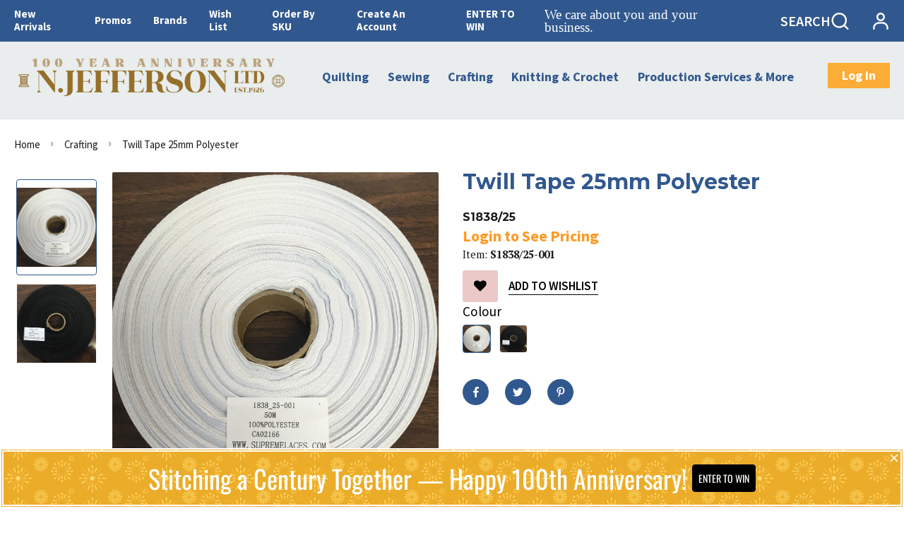

--- FILE ---
content_type: text/html; charset=utf-8
request_url: https://www.njeffersonltd.com/products/twill-tape-25mm-polyester-html
body_size: 93896
content:
<!doctype html>
<html lang="en">
  <head>
 
<script>
        window.logg = console.log;
    </script><meta charset="utf-8"><link rel="shortcut icon" type="image/x-icon" href="//www.njeffersonltd.com/cdn/shop/files/Jefferson_Logo_FINAL_RGB-1200_32x32.png?v=1630080279">
    <link rel="apple-touch-icon" sizes="32x32" href="//www.njeffersonltd.com/cdn/shop/files/Jefferson_Logo_FINAL_RGB-1200_32x32.png?v=1630080279"><meta name="HandheldFriendly" content="True">
    <meta name="MobileOptimized" content="360">
    <meta name="viewport" content="width=device-width,initial-scale=1">
     <!--  PRELOAD DNS -->
    <link rel="preconnect dns-prefetch" href="https://cdn.shopify.com" crossorigin>
    <link rel="preconnect dns-prefetch" href="//fonts.googleapis.com" crossorigin>
    <link rel="dns-prefetch" href="https://fonts.gstatic.com" crossorigin>
    <link rel="dns-prefetch" href="https://monorail-edge.shopifysvc.com" crossorigin>
    <meta name="theme-color" content="#31588e">
<meta name="author" content="N. Jefferson Ltd.">
<meta property="og:url" content="https://www.njeffersonltd.com/products/twill-tape-25mm-polyester-html">
<meta property="og:site_name" content="N. Jefferson Ltd.">
  <meta property="og:type" content="product">
  <meta property="og:title" content="Twill Tape 25mm Polyester">
  
    <meta property="og:image" content="http://www.njeffersonltd.com/cdn/shop/products/1838-25-001_1200x1200.jpg?v=1633105072">
    <meta property="og:image:secure_url" content="https://www.njeffersonltd.com/cdn/shop/products/1838-25-001_1200x1200.jpg?v=1633105072">
    
  
    <meta property="og:image" content="http://www.njeffersonltd.com/cdn/shop/products/1838-25-003_1200x1200.jpg?v=1633105072">
    <meta property="og:image:secure_url" content="https://www.njeffersonltd.com/cdn/shop/products/1838-25-003_1200x1200.jpg?v=1633105072">
    
  





<meta name="twitter:card" content="summary">

  <meta name="twitter:title" content="Twill Tape 25mm Polyester">
  <meta name="twitter:description" content="">
  <meta name="twitter:image" content="https://www.njeffersonltd.com/cdn/shop/products/1838-25-001_240x.jpg?v=1633105072">
  <meta name="twitter:image:width" content="240">
  <meta name="twitter:image:height" content="240">

<title>Twill Tape 25mm Polyester &ndash; N. Jefferson Ltd.</title><style>
			:root{
			--bg-white: #ffffff;
			--body-base-size: 66.40625%;
			--body-bg-color: #ffffff;
			--body-border-color: #f2f2f4;
			--body-color: #181818;
			--body-font-size: 1.6rem;
			--body-font-weight: 400;
			--body-link: #000000;
			--body-link-hover: #31588e;
			--border-radius-default: ;
			--breadcrumb-color: #181818;
			--btn1-bg-cl: #fcad37;
			--btn1-border-cl: rgba(0,0,0,0);
			--btn1-border-width: 0px;
			--btn1-cl: #ffffff;
			--btn1-fw: 700;
			--btn1-hover-bg-cl: #e38121;
			--btn1-hover-border-cl: rgba(0,0,0,0);
			--btn1-hover-cl: #ffffff;
			--btn2-bg-cl: #31588e;
			--btn2-border-cl: #31588e;
			--btn2-border-width: 1px;
			--btn2-cl: #ffffff;
			--btn2-fw: 600;
			--btn2-hover-bg-cl: #fcad37;
			--btn2-hover-border-cl: #fcad37;
			--btn2-hover-cl: #ffffff;
			--btn3-bg-cl: #ffffff;
			--btn3-border-cl: #fcad37;
			--btn3-border-width: 3px;
			--btn3-cl: #fcad37;
			--btn3-fw: 600;
			--btn3-hover-bg-cl: #ffffff;
			--btn3-hover-border-cl: #103178;
			--btn3-hover-cl: #103178;
			--footer-copyright-border-top: #F0F2F5;
			--footer-copyright-cl: #103178;
			--footer-heading-cl: #103178;
			--footer-heading-fs: 18px;
			--footer-heading-fw: 600;
			--footer-link-cl: #103178;
			--footer-link-hover-cl: #FF9923;
			--footer-md-heading-cl: #103178;
			--footer-md-text-cl: #5B6C8F;
			--footer-text-cl: #5B6C8F;
			--gutter-ct: 13px;
			--gutter-lg: 30px;
			--gutter-md: 25px;
			--gutter-sm: 20px;
			--gutter-xlg: 40px;
			--gutter-xs: 15px;
			--gutter-xxs: 10px;
			--header-bg-cart-number-desk: #103178;
			--header-bg-cart-number-mobile: #103178;
			--header-bg-desk: #ffffff;
			--header-bg-mobile: #ffffff;
			--header-border-color-desk: 16, 49, 120;
			--header-border-color-desk-opacity: 0.1;
			--header-border-color-mobile: 16, 49, 120;
			--header-icons-color-desk: #ff9923;
			--header-icons-color-mobile: #ff9923;
			--header-text-cart-number-desk: #ffffff;
			--header-text-cart-number-mobile: #ffffff;
			--header-text-color-desk: #5b6c8f;
			--header-text-color-mobile: #5b6c8f;
			--heading-1-weight: 700;
			--heading-2-weight: 700;
			--heading-3-weight: 700;
			--heading-4-weight: 700;
			--heading-5-weight: 400;
			--heading-6-weight: 400;
			--heading-size-h1: 2.823529411764706rem;
			--heading-size-h2: 2.447058823529412rem;
			--heading-size-h3: 2.070588235294118rem;
			--heading-size-h4: 1.8823529411764706rem;
			--heading-size-h5: 1.6941176470588235rem;
			--heading-size-h6: 1.5058823529411764rem;
			--hot-lb-bgcl: #F00000;
			--hot-lb-cl: #ffffff;
			--main-color-rgba: 16, 49, 120;
			--main-color: #31588e;
			--main-text-color: #fff;
			--nav-link-color: #103178;
			--nav-link-hover: #ff9923;
			--nav-size: 1.7rem;
			--nav-weight: 600;
			--new-lb-bgcl: #12A05C;
			--new-lb-cl: #ffffff;
			--price-color: #b32605;
			--price-compare-color: #888888;
			--price-sale-color: #fcad37;
			--product-item-name: 20px;
			--product-item-price: 17px;
			--product-price-compare: 17px;
			--rating-star-color: #FF9923;
			--rating-star-empty-color: #31588e;
			--sale-lb-bgcl: #31588e;
			--sale-lb-cl: #ffffff;
			--section-heading-align: center;
			--section-heading-cl: #181818;
			--section-heading-fs: 4rem;
			--section-heading-fw: 700;
			--section-heading-lh: 37px;
			--section-subheading-cl: #181818;
			--section-subheading-fs: 2.4rem;
			--section-subheading-fw: 400;
			--section-subheading-lh: 23px;
			--special-border: #31588e;
			--topbar-bg-color: #F0F2F5;
			--topbar-border: 16, 49, 120;
			--topbar-color: #5B6C8F;
--font-heading: Montserrat, 'HelveticaNeue', 'Helvetica Neue', Helvetica, Arial, sans-serif;
	--body-font-family: Source Sans Pro, 'HelveticaNeue', 'Helvetica Neue', Helvetica, Arial, sans-serif;}
		</style>
<script src="//www.njeffersonltd.com/cdn/shop/t/12/assets/webfont-1.6.26.js?v=177969976832722689601663882313" async></script>
			<script id="theme__WebFont">
				WebFontConfig = {
					google: {families: ['Montserrat:400,500,600,700','Source Sans Pro:200,300,400,600,700,200i,300i,400i&display=swap']}
					,active: function(){sessionStorage.fonts = true;}
				};
				(function() {
					if (sessionStorage.fonts) {
						document.documentElement.classList.add('wf-active');
					} else {
						console.log("No fonts installed.");
					}
				})();
			</script><link rel="preload" href="//www.njeffersonltd.com/cdn/shop/t/12/assets/header.min.css?v=99187984233951180611677904647" as="style"><link rel="preload" href="//www.njeffersonltd.com/cdn/shop/t/12/assets/product.min.css?v=171125688593175910201677698812" as="style"><link href="//www.njeffersonltd.com/cdn/shop/t/12/assets/header.min.css?v=99187984233951180611677904647" rel="stylesheet" type="text/css" media="all">
    <link href="//www.njeffersonltd.com/cdn/shop/t/12/assets/custom.css?v=27644769389286168911677698519" rel="stylesheet" type="text/css" media="all"><script type="text/javascript">
    var customerLogged = ''
    var customerEmail = ''
    
    	
            var arn_wl_cp_settings =  {"general_settings":{"unlogged_user":true,"show_number_status":true,"app_script":false,"app_wishlist_layout":"proxy","app_selector":false,"preloader_icon":{"icon_id":"icon-2","svg":"<path d=\"M10,40c0,0,0-0.4,0-1.1c0-0.3,0-0.8,0-1.3c0-0.3,0-0.5,0-0.8c0-0.3,0.1-0.6,0.1-0.9c0.1-0.6,0.1-1.4,0.2-2.1\n            c0.2-0.8,0.3-1.6,0.5-2.5c0.2-0.9,0.6-1.8,0.8-2.8c0.3-1,0.8-1.9,1.2-3c0.5-1,1.1-2,1.7-3.1c0.7-1,1.4-2.1,2.2-3.1\n            c1.6-2.1,3.7-3.9,6-5.6c2.3-1.7,5-3,7.9-4.1c0.7-0.2,1.5-0.4,2.2-0.7c0.7-0.3,1.5-0.3,2.3-0.5c0.8-0.2,1.5-0.3,2.3-0.4l1.2-0.1\n            l0.6-0.1l0.3,0l0.1,0l0.1,0l0,0c0.1,0-0.1,0,0.1,0c1.5,0,2.9-0.1,4.5,0.2c0.8,0.1,1.6,0.1,2.4,0.3c0.8,0.2,1.5,0.3,2.3,0.5\n            c3,0.8,5.9,2,8.5,3.6c2.6,1.6,4.9,3.4,6.8,5.4c1,1,1.8,2.1,2.7,3.1c0.8,1.1,1.5,2.1,2.1,3.2c0.6,1.1,1.2,2.1,1.6,3.1\n            c0.4,1,0.9,2,1.2,3c0.3,1,0.6,1.9,0.8,2.7c0.2,0.9,0.3,1.6,0.5,2.4c0.1,0.4,0.1,0.7,0.2,1c0,0.3,0.1,0.6,0.1,0.9\n            c0.1,0.6,0.1,1,0.1,1.4C74,39.6,74,40,74,40c0.2,2.2-1.5,4.1-3.7,4.3s-4.1-1.5-4.3-3.7c0-0.1,0-0.2,0-0.3l0-0.4c0,0,0-0.3,0-0.9\n            c0-0.3,0-0.7,0-1.1c0-0.2,0-0.5,0-0.7c0-0.2-0.1-0.5-0.1-0.8c-0.1-0.6-0.1-1.2-0.2-1.9c-0.1-0.7-0.3-1.4-0.4-2.2\n            c-0.2-0.8-0.5-1.6-0.7-2.4c-0.3-0.8-0.7-1.7-1.1-2.6c-0.5-0.9-0.9-1.8-1.5-2.7c-0.6-0.9-1.2-1.8-1.9-2.7c-1.4-1.8-3.2-3.4-5.2-4.9\n            c-2-1.5-4.4-2.7-6.9-3.6c-0.6-0.2-1.3-0.4-1.9-0.6c-0.7-0.2-1.3-0.3-1.9-0.4c-1.2-0.3-2.8-0.4-4.2-0.5l-2,0c-0.7,0-1.4,0.1-2.1,0.1\n            c-0.7,0.1-1.4,0.1-2,0.3c-0.7,0.1-1.3,0.3-2,0.4c-2.6,0.7-5.2,1.7-7.5,3.1c-2.2,1.4-4.3,2.9-6,4.7c-0.9,0.8-1.6,1.8-2.4,2.7\n            c-0.7,0.9-1.3,1.9-1.9,2.8c-0.5,1-1,1.9-1.4,2.8c-0.4,0.9-0.8,1.8-1,2.6c-0.3,0.9-0.5,1.6-0.7,2.4c-0.2,0.7-0.3,1.4-0.4,2.1\n            c-0.1,0.3-0.1,0.6-0.2,0.9c0,0.3-0.1,0.6-0.1,0.8c0,0.5-0.1,0.9-0.1,1.3C10,39.6,10,40,10,40z\">\n        \n            <animateTransform attributeType=\"xml\" attributeName=\"transform\" type=\"rotate\" from=\"0 40 40\" to=\"360 40 40\" dur=\"0.6s\" repeatCount=\"indefinite\"></animateTransform>\n        </path>","width":24,"height":24,"view_box":"0 0 80 80","icon_color":"#43467F"},"background_color":"#000000","text_color":"#ffffff","wishlist_page":"arena-wishlist-page","compare_page":"arena-compare-page","share_page":"arena-share-page","text":{"wishlist_settings":{"wishlist_page_title":"Wishlist Page","wishlist_disable_msg":"Wishlist is disabled","wishlist_empty_msg":"No products in wishlist!","wishlist_login_msg":"You have not logged in. Please <a title=\"Login url\" href=\"/account/login\">Login</a> to view wishlist content.","table_product_heading":"Product Name","table_image_heading":"Image","table_quantity_heading":"Quantity","table_variants_heading":"Variants","table_price_heading":"Price","table_delete_heading":"Delete","table_available_heading":"Available","table_add_to_cart_heading":"Add To Cart","table_remove_heading":"Remove","table_instock":"In stock","table_outstock":"Out stock","table_view_btn":"View Product","notify_login":"Please login first to use wishlist function","notify_limit":"Only {limit} products allowed to add to wishlist","notify_getlist_error":"There is an error when getting wishlist","wishlist_popup_add_button_text":"Add wishlist","wishlist_popup_create_button_text":"Create new list","wishlist_notify_added":"%product-name% \n Add to wishlist successfully","wishlist_my_wishlist":"My wishlist"},"compare_settings":{"compare_page_title":"Compare Page","compare_disable_msg":"Compare is disabled","compare_empty_msg":"No products in compare!","table_feature_heading":"Features","table_availability_heading":"Availability","table_option_heading":"Options","table_vendor_heading":"Vendor","table_collection_heading":"Collection","table_review_heading":"Rating","table_instock":"In stock","table_outstock":"Out stock","table_view_btn":"View Product","notify_limit":"Only {limit} products allowed to add to compare","notify_modal_plugin":"No modal plugin. Please embed Fancybox of Bootstrap modal to store","notify_getlist_error":"There is an error when getting compare list","notify_empty_product":"You have no products to compare","compare_notify_create_custom":"It will create a new compare list due to different product types with other products on compare list.","compare_notify_added":"%product-name% \n Add to compare successfully","compare_my_compare":"My compare"}},"isActiveAT":false},"wishlist_settings":{"remove_add_to_cart":true,"allow_multiple":true,"add_multiple_settings":{"add_background_color":"#dc3b1a","add_border_color":"#dc3b1a","add_text_color":"#fff","create_background_color":"#fff","create_border_color":"#dc3b1a","create_text_color":"#dc3b1a","radio_button_background_color":"#dc3b1a"},"background_color":"#000000","text_color":"#ffffff","wishlist_enable":true,"wishlist_product_number":20,"wishlist_layout":"canvas","redirect_wishlist":"products","records_per_page":5,"wishlist_add_class":"add-to-wishlist","show_selector":{"margin":"0","padding":"0","selector_class":"site-header__account","type":"Top"},"page_show_mode":"both","add_selector":{"margin":"0","padding":"0","selector_class":"product-form","type":"Top"},"wishlist_show_class":"show-wishlist","wishlist_add_to_cart_class":"add-to-cart-wishlist","wishlist_remove_class":"remove-wishlist","wishlist_page_action":["text"],"wishlist_page_available":true,"wishlist_options":["price","available","quantity","variants"],"add_class_icon":{"icon_id":"icon-1","svg":"<path d=\"M12.8194 22C12.5802 22 12.3665 21.9145 12.1785 21.7436L3.25614 13.1289L2.87156 12.7444C2.70063 12.5734 2.43569 12.2572 2.07675 11.7957C1.71781 11.3342 1.39305 10.8727 1.10247 10.4112C0.811898 9.94972 0.555509 9.37712 0.333306 8.69341C0.111102 8.00971 0 7.35164 0 6.71922C0 4.61683 0.606787 2.97594 1.82036 1.79655C3.03394 0.617164 4.70901 0.018924 6.84558 0.00183139C7.42673 0.00183139 8.02497 0.104384 8.64031 0.309495C9.25564 0.514607 9.82824 0.796636 10.3581 1.15558C10.888 1.51452 11.3495 1.83928 11.7426 2.12986C12.1357 2.42043 12.4947 2.74519 12.8194 3.10414C13.1613 2.76228 13.5202 2.43752 13.8963 2.12986C14.2723 1.82219 14.7338 1.49743 15.2808 1.15558C15.8277 0.813728 16.4003 0.531699 16.9986 0.309495C17.5968 0.0872916 18.1951 -0.0152612 18.7933 0.00183139C20.9299 0.00183139 22.605 0.600071 23.8185 1.79655C25.0321 2.99303 25.6389 4.6382 25.6389 6.73204C25.6389 8.82588 24.545 10.9667 22.3571 13.1546L13.4604 21.7436C13.2895 21.9145 13.0758 22 12.8194 22Z\"/>","width":18,"height":16,"view_box":"0 0 26 22","icon_color":"#000000","icon_active_color":"#ff0000"},"add_class_icon_product":{"icon_id":"icon-1","svg":"<path d=\"M12.8194 22C12.5802 22 12.3665 21.9145 12.1785 21.7436L3.25614 13.1289L2.87156 12.7444C2.70063 12.5734 2.43569 12.2572 2.07675 11.7957C1.71781 11.3342 1.39305 10.8727 1.10247 10.4112C0.811898 9.94972 0.555509 9.37712 0.333306 8.69341C0.111102 8.00971 0 7.35164 0 6.71922C0 4.61683 0.606787 2.97594 1.82036 1.79655C3.03394 0.617164 4.70901 0.018924 6.84558 0.00183139C7.42673 0.00183139 8.02497 0.104384 8.64031 0.309495C9.25564 0.514607 9.82824 0.796636 10.3581 1.15558C10.888 1.51452 11.3495 1.83928 11.7426 2.12986C12.1357 2.42043 12.4947 2.74519 12.8194 3.10414C13.1613 2.76228 13.5202 2.43752 13.8963 2.12986C14.2723 1.82219 14.7338 1.49743 15.2808 1.15558C15.8277 0.813728 16.4003 0.531699 16.9986 0.309495C17.5968 0.0872916 18.1951 -0.0152612 18.7933 0.00183139C20.9299 0.00183139 22.605 0.600071 23.8185 1.79655C25.0321 2.99303 25.6389 4.6382 25.6389 6.73204C25.6389 8.82588 24.545 10.9667 22.3571 13.1546L13.4604 21.7436C13.2895 21.9145 13.0758 22 12.8194 22Z\"/>","width":18,"height":16,"view_box":"0 0 26 22","icon_color":"#000000","icon_active_color":"#ff0000"},"show_class_icon":{"icon_id":"icon-1","svg":"<path d=\"M12.8194 22C12.5802 22 12.3665 21.9145 12.1785 21.7436L3.25614 13.1289L2.87156 12.7444C2.70063 12.5734 2.43569 12.2572 2.07675 11.7957C1.71781 11.3342 1.39305 10.8727 1.10247 10.4112C0.811898 9.94972 0.555509 9.37712 0.333306 8.69341C0.111102 8.00971 0 7.35164 0 6.71922C0 4.61683 0.606787 2.97594 1.82036 1.79655C3.03394 0.617164 4.70901 0.018924 6.84558 0.00183139C7.42673 0.00183139 8.02497 0.104384 8.64031 0.309495C9.25564 0.514607 9.82824 0.796636 10.3581 1.15558C10.888 1.51452 11.3495 1.83928 11.7426 2.12986C12.1357 2.42043 12.4947 2.74519 12.8194 3.10414C13.1613 2.76228 13.5202 2.43752 13.8963 2.12986C14.2723 1.82219 14.7338 1.49743 15.2808 1.15558C15.8277 0.813728 16.4003 0.531699 16.9986 0.309495C17.5968 0.0872916 18.1951 -0.0152612 18.7933 0.00183139C20.9299 0.00183139 22.605 0.600071 23.8185 1.79655C25.0321 2.99303 25.6389 4.6382 25.6389 6.73204C25.6389 8.82588 24.545 10.9667 22.3571 13.1546L13.4604 21.7436C13.2895 21.9145 13.0758 22 12.8194 22Z\"/>","width":18,"height":16,"view_box":"0 0 26 22","icon_color":"#ffffff","icon_active_color":"#ff0000"},"remove_class_icon":{"icon_id":"icon-1","svg":"<path d=\"M294.111,256.001L504.109,46.003c10.523-10.524,10.523-27.586,0-38.109c-10.524-10.524-27.587-10.524-38.11,0L256,217.892\n            L46.002,7.894c-10.524-10.524-27.586-10.524-38.109,0s-10.524,27.586,0,38.109l209.998,209.998L7.893,465.999\n            c-10.524,10.524-10.524,27.586,0,38.109c10.524,10.524,27.586,10.523,38.109,0L256,294.11l209.997,209.998\n            c10.524,10.524,27.587,10.523,38.11,0c10.523-10.524,10.523-27.586,0-38.109L294.111,256.001z\" fill=\"#000000\"></path>","width":16,"height":16,"view_box":"0 0 512.001 512.001","icon_color":"#000000"},"launch_show":{"type":["header"],"placement":"Bottom Right","text":"My Wishlist","description":"","position_button":{"position":"absolute","text_color":"#ffffff","minWidth":"30px","minHeight":"30px","width":"200","height":"45","bottom":"20px","right":"20px","background_color":"#000000","boxShadow":"rgb(153, 153, 153) 1px 1px 10px 0px","borderRadius":"3"},"showTittle":true,"show":false,"showBackground":true},"launch_add_product_page":{"text":"Add To Wishlist","showTittle":true,"showBackground":true,"show":false,"text_color":"#000000","background_color":"#EBC9C9","width":"50","height":"45","borderRadius":"3","showCount":false,"check_add_variant":false,"auto_insert_add_button":true,"text_added":"Added To Wishlist","background_color_actived":"#EBC9C9","text_color_actived":"#000000"},"launch_add":{"text":"My Wishlist","showTittle":true,"showBackground":true,"show":false,"text_color":"#000000","background_color":"#EBC9C9","width":"50","height":"45","borderRadius":"3","showCount":false,"check_add_variant":false,"auto_insert_add_button":false,"text_added":"Added To Wishlist","background_color_actived":"#EBC9C9","text_color_actived":"#000000"},"updated_at":1695268064233,"back_in_stock":false,"reminder_mail":false,"added_wl_notifications":"top-left","added_wl_notifications_bg":"#fff","added_wl_notifications_color":"#000","customCss":""},"compare_settings":{"background_color":"#000000","text_color":"#ffffff","compare_enable":true,"compare_product_number":4,"show_selector":{"margin":"0","padding":"0","selector_class":"site-header__account","type":"Top"},"add_selector":{"margin":"0","padding":"0","selector_class":"product-form","type":"Top"},"compare_add_class":"add-to-compare","compare_show_class":"show-compare","compare_show_selector_class":"site-header__account","comparet_add_selector_class":"product-form","compare_remove_class":"remove-compare","compare_options":["vendor","collection","options","availability"],"compare_layout":["page"],"add_class_icon":{"icon_id":"icon-1","svg":"<path d=\"M21.6334 13.2821C21.6334 13.3333 21.6334 13.3675 21.6334 13.3846C21.0175 15.9487 19.7344 18.0256 17.784 19.6154C15.8337 21.2051 13.5497 22 10.9322 22C9.54641 22 8.20341 21.735 6.90318 21.2051C5.60295 20.6752 4.43959 19.9231 3.4131 18.9487L1.56541 20.7949C1.37722 20.9829 1.16336 21.0769 0.923846 21.0769C0.68433 21.0769 0.470477 20.9829 0.282286 20.7949C0.0940954 20.6068 0 20.3932 0 20.1538V13.7436C0 13.5043 0.0940954 13.2906 0.282286 13.1026C0.470477 12.9145 0.68433 12.8205 0.923846 12.8205H7.33944C7.57896 12.8205 7.79281 12.9145 7.981 13.1026C8.16919 13.2906 8.25474 13.5043 8.23763 13.7436C8.22052 13.9829 8.13498 14.1966 7.981 14.3846L6.005 16.359C6.68933 16.9744 7.4592 17.4615 8.31462 17.8205C9.17003 18.1795 10.0682 18.3504 11.0092 18.3333C12.2752 18.3333 13.4642 18.0171 14.5762 17.3846C15.6883 16.7521 16.5779 15.906 17.2451 14.8462C17.3478 14.6752 17.6044 14.1111 18.015 13.1538C18.0834 12.9316 18.2203 12.8205 18.4256 12.8205H21.1715C21.3083 12.8205 21.4195 12.8718 21.5051 12.9744C21.5906 13.0769 21.6334 13.1795 21.6334 13.2821ZM21.9927 1.84615V8.25641C21.9927 8.49573 21.9071 8.7094 21.736 8.89744C21.565 9.08547 21.3426 9.17949 21.0688 9.17949H14.6532C14.4137 9.17949 14.1999 9.08547 14.0117 8.89744C13.8235 8.7094 13.7379 8.49573 13.755 8.25641C13.7721 8.01709 13.8577 7.80342 14.0117 7.61538L15.9877 5.64103C14.5848 4.32479 12.9253 3.66667 11.0092 3.66667C9.72605 3.66667 8.52847 3.98291 7.41643 4.61539C6.30439 5.24786 5.41476 6.09402 4.74754 7.15385C4.64489 7.32479 4.39682 7.88889 4.00333 8.84616C3.91779 9.06838 3.77237 9.17949 3.56707 9.17949H0.718547C0.598789 9.17949 0.487585 9.12821 0.384936 9.02564C0.282286 8.92308 0.239516 8.82051 0.256624 8.71795V8.61539C0.872521 6.05128 2.16419 3.97436 4.13164 2.38462C6.09909 0.794873 8.3916 0 11.0092 0C12.3949 0 13.7465 0.264958 15.0638 0.794872C16.3812 1.32479 17.5531 2.07692 18.5796 3.05128L20.4273 1.20513C20.6155 1.01709 20.8293 0.923078 21.0688 0.923078C21.3083 0.923078 21.5307 1.01709 21.736 1.20513C21.9413 1.39316 22.0269 1.60684 21.9927 1.84615Z\"/>","width":22,"height":16,"view_box":"0 0 22 22","icon_color":"#000000","icon_active_color":"#ff0000"},"custom_compare":false,"compare_options2":[],"add_class_icon_product":{"icon_id":"icon-1","svg":"<path d=\"M21.6334 13.2821C21.6334 13.3333 21.6334 13.3675 21.6334 13.3846C21.0175 15.9487 19.7344 18.0256 17.784 19.6154C15.8337 21.2051 13.5497 22 10.9322 22C9.54641 22 8.20341 21.735 6.90318 21.2051C5.60295 20.6752 4.43959 19.9231 3.4131 18.9487L1.56541 20.7949C1.37722 20.9829 1.16336 21.0769 0.923846 21.0769C0.68433 21.0769 0.470477 20.9829 0.282286 20.7949C0.0940954 20.6068 0 20.3932 0 20.1538V13.7436C0 13.5043 0.0940954 13.2906 0.282286 13.1026C0.470477 12.9145 0.68433 12.8205 0.923846 12.8205H7.33944C7.57896 12.8205 7.79281 12.9145 7.981 13.1026C8.16919 13.2906 8.25474 13.5043 8.23763 13.7436C8.22052 13.9829 8.13498 14.1966 7.981 14.3846L6.005 16.359C6.68933 16.9744 7.4592 17.4615 8.31462 17.8205C9.17003 18.1795 10.0682 18.3504 11.0092 18.3333C12.2752 18.3333 13.4642 18.0171 14.5762 17.3846C15.6883 16.7521 16.5779 15.906 17.2451 14.8462C17.3478 14.6752 17.6044 14.1111 18.015 13.1538C18.0834 12.9316 18.2203 12.8205 18.4256 12.8205H21.1715C21.3083 12.8205 21.4195 12.8718 21.5051 12.9744C21.5906 13.0769 21.6334 13.1795 21.6334 13.2821ZM21.9927 1.84615V8.25641C21.9927 8.49573 21.9071 8.7094 21.736 8.89744C21.565 9.08547 21.3426 9.17949 21.0688 9.17949H14.6532C14.4137 9.17949 14.1999 9.08547 14.0117 8.89744C13.8235 8.7094 13.7379 8.49573 13.755 8.25641C13.7721 8.01709 13.8577 7.80342 14.0117 7.61538L15.9877 5.64103C14.5848 4.32479 12.9253 3.66667 11.0092 3.66667C9.72605 3.66667 8.52847 3.98291 7.41643 4.61539C6.30439 5.24786 5.41476 6.09402 4.74754 7.15385C4.64489 7.32479 4.39682 7.88889 4.00333 8.84616C3.91779 9.06838 3.77237 9.17949 3.56707 9.17949H0.718547C0.598789 9.17949 0.487585 9.12821 0.384936 9.02564C0.282286 8.92308 0.239516 8.82051 0.256624 8.71795V8.61539C0.872521 6.05128 2.16419 3.97436 4.13164 2.38462C6.09909 0.794873 8.3916 0 11.0092 0C12.3949 0 13.7465 0.264958 15.0638 0.794872C16.3812 1.32479 17.5531 2.07692 18.5796 3.05128L20.4273 1.20513C20.6155 1.01709 20.8293 0.923078 21.0688 0.923078C21.3083 0.923078 21.5307 1.01709 21.736 1.20513C21.9413 1.39316 22.0269 1.60684 21.9927 1.84615Z\"/>","width":22,"height":16,"view_box":"0 0 22 22","icon_color":"#000000","icon_active_color":"#ff0000"},"show_class_icon":{"icon_id":"icon-1","svg":"<path d=\"M21.6334 13.2821C21.6334 13.3333 21.6334 13.3675 21.6334 13.3846C21.0175 15.9487 19.7344 18.0256 17.784 19.6154C15.8337 21.2051 13.5497 22 10.9322 22C9.54641 22 8.20341 21.735 6.90318 21.2051C5.60295 20.6752 4.43959 19.9231 3.4131 18.9487L1.56541 20.7949C1.37722 20.9829 1.16336 21.0769 0.923846 21.0769C0.68433 21.0769 0.470477 20.9829 0.282286 20.7949C0.0940954 20.6068 0 20.3932 0 20.1538V13.7436C0 13.5043 0.0940954 13.2906 0.282286 13.1026C0.470477 12.9145 0.68433 12.8205 0.923846 12.8205H7.33944C7.57896 12.8205 7.79281 12.9145 7.981 13.1026C8.16919 13.2906 8.25474 13.5043 8.23763 13.7436C8.22052 13.9829 8.13498 14.1966 7.981 14.3846L6.005 16.359C6.68933 16.9744 7.4592 17.4615 8.31462 17.8205C9.17003 18.1795 10.0682 18.3504 11.0092 18.3333C12.2752 18.3333 13.4642 18.0171 14.5762 17.3846C15.6883 16.7521 16.5779 15.906 17.2451 14.8462C17.3478 14.6752 17.6044 14.1111 18.015 13.1538C18.0834 12.9316 18.2203 12.8205 18.4256 12.8205H21.1715C21.3083 12.8205 21.4195 12.8718 21.5051 12.9744C21.5906 13.0769 21.6334 13.1795 21.6334 13.2821ZM21.9927 1.84615V8.25641C21.9927 8.49573 21.9071 8.7094 21.736 8.89744C21.565 9.08547 21.3426 9.17949 21.0688 9.17949H14.6532C14.4137 9.17949 14.1999 9.08547 14.0117 8.89744C13.8235 8.7094 13.7379 8.49573 13.755 8.25641C13.7721 8.01709 13.8577 7.80342 14.0117 7.61538L15.9877 5.64103C14.5848 4.32479 12.9253 3.66667 11.0092 3.66667C9.72605 3.66667 8.52847 3.98291 7.41643 4.61539C6.30439 5.24786 5.41476 6.09402 4.74754 7.15385C4.64489 7.32479 4.39682 7.88889 4.00333 8.84616C3.91779 9.06838 3.77237 9.17949 3.56707 9.17949H0.718547C0.598789 9.17949 0.487585 9.12821 0.384936 9.02564C0.282286 8.92308 0.239516 8.82051 0.256624 8.71795V8.61539C0.872521 6.05128 2.16419 3.97436 4.13164 2.38462C6.09909 0.794873 8.3916 0 11.0092 0C12.3949 0 13.7465 0.264958 15.0638 0.794872C16.3812 1.32479 17.5531 2.07692 18.5796 3.05128L20.4273 1.20513C20.6155 1.01709 20.8293 0.923078 21.0688 0.923078C21.3083 0.923078 21.5307 1.01709 21.736 1.20513C21.9413 1.39316 22.0269 1.60684 21.9927 1.84615Z\"/>","width":18,"height":16,"view_box":"0 0 26 22","icon_color":"#ffffff","icon_active_color":"#ff0000"},"remove_class_icon":{"icon_id":"icon-1","svg":"<path d=\"M294.111,256.001L504.109,46.003c10.523-10.524,10.523-27.586,0-38.109c-10.524-10.524-27.587-10.524-38.11,0L256,217.892\n            L46.002,7.894c-10.524-10.524-27.586-10.524-38.109,0s-10.524,27.586,0,38.109l209.998,209.998L7.893,465.999\n            c-10.524,10.524-10.524,27.586,0,38.109c10.524,10.524,27.586,10.523,38.109,0L256,294.11l209.997,209.998\n            c10.524,10.524,27.587,10.523,38.11,0c10.523-10.524,10.523-27.586,0-38.109L294.111,256.001z\" fill=\"#000000\"></path>","width":16,"height":16,"view_box":"0 0 512.001 512.001","icon_color":"#000000"},"launch_show":{"type":["header"],"placement":"Bottom Right","text":"My Compare","description":"","position_button":{"position":"absolute","text_color":"#ffffff","minWidth":"30px","minHeight":"30px","width":"160","height":"45","bottom":"20px","right":"20px","background_color":"#000000","boxShadow":"rgb(153, 153, 153) 1px 1px 10px 0px","borderRadius":"3"},"showTittle":true,"show":false,"showBackground":true},"launch_add":{"text":"My Compare","showTittle":true,"showBackground":true,"show":false,"text_color":"#000000","background_color":"#EBC9C9","width":"50","height":"45","borderRadius":"3","auto_insert_add_button":false,"text_added":"Added To Compare","background_color_actived":"#EBC9C9","text_color_actived":"#000000"},"launch_add_product_page":{"text":"Add to Compare","showTittle":true,"showBackground":true,"show":false,"text_color":"#000000","background_color":"#EBC9C9","width":"50","height":"45","borderRadius":"3","auto_insert_add_button":false,"text_added":"Added To Compare","background_color_actived":"#EBC9C9","text_color_actived":"#000000"},"updated_at":1690404622861,"added_cp_notifications":"top-left","added_cp_notifications_bg":"#fff","added_cp_notifications_color":"#000"}}
    	
    
            
    
    	
            var wl_cp_text_settings =  {"wishlist_settings":{"wishlist_page_title":"Wish List","wishlist_disable_msg":"Wish List is disabled","wishlist_empty_msg":"No products in Wish List!","wishlist_login_msg":"You have not logged in. Please <a title=\"Login url\" href=\"/account/login\">Login</a> to view Wish List content.","table_product_heading":"Product Name","table_image_heading":"Image","table_quantity_heading":"Quantity","table_variants_heading":"Variants","table_price_heading":"Price","table_delete_heading":"Delete","table_available_heading":"Available","table_add_to_cart_heading":"Add To Cart","table_remove_heading":"Remove","table_instock":"In stock","table_outstock":"Out stock","table_view_btn":"View Product","notify_login":"Please login first to use Wish List function","notify_limit":"Only {limit} products allowed to add to Wish List","notify_getlist_error":"There is an error when getting Wish List","wishlist_popup_add_button_text":"Add Wish List","wishlist_popup_create_button_text":"Create new list","wishlist_notify_added":"%product-name% \n Added to Wish List successfully"},"compare_settings":{"compare_page_title":"Compare Page","compare_disable_msg":"Compare is disabled","compare_empty_msg":"No products in compare!","table_feature_heading":"Features","table_availability_heading":"Availability","table_option_heading":"Options","table_vendor_heading":"Vendor","table_collection_heading":"Collection","table_review_heading":"Rating","table_instock":"In stock","table_outstock":"Out stock","table_view_btn":"View Product","notify_limit":"Only {limit} products allowed to add to compare","notify_modal_plugin":"No modal plugin. Please embed Fancybox of Bootstrap modal to store","notify_getlist_error":"There is an error when getting compare list","notify_empty_product":"You have no products to compare","compare_notify_added":"%product-name% \n Add to compare successfully"}}
    	
    
            
    
    	
      		var arn_reminder_email =  {"subject":"Your Wishlist on {{{shop}}}","time":"10","textEditor":{"blocks":[{"key":"evr7p","text":"Hi, We noticed that you've checked these items out and saved them to your Wishlist. For the best experience, we will keep them here while you sleep on it!","type":"unstyled","depth":0,"inlineStyleRanges":[],"entityRanges":[],"data":{"text-align":"center"}}],"entityMap":{}}}
        
                
    
    var wl_routes = {
                root_url : "\/"
                ,account_url : "\/account"
                ,account_login_url : "\/account\/login"
                ,account_logout_url : "\/account\/logout"
                ,account_register_url : "\/account\/register"
                ,account_addresses_url : "\/account\/addresses"
                ,collections_url : "\/collections"
                ,all_products_collection_url : "\/collections\/all"
                ,search_url : "\/search"
                ,cart_url : "\/cart"
                ,cart_add_url : "\/cart\/add"
                ,cart_change_url : "\/cart\/change"
                ,cart_clear_url : "\/cart\/clear"
                ,product_recommendations_url : "\/recommendations\/products"
            }
    var inv_qty = {};
    var pre_order_qty = {}
    var arn_out_stock = []
    
    
    inv_qty[41496905089194] = -15;
    
    
    
    var obj = {}
    obj.title = 'White'
    obj.id = '41496905089194'
    obj.image = '//www.njeffersonltd.com/cdn/shop/products/1838-25-001.jpg?v=1633105072'
    arn_out_stock.push(obj)
    
    
    
    inv_qty[41496905121962] = -14;
    
    
    
    var obj = {}
    obj.title = 'Black'
    obj.id = '41496905121962'
    obj.image = '//www.njeffersonltd.com/cdn/shop/products/1838-25-003.jpg?v=1633105072'
    arn_out_stock.push(obj)
    
    
    var arn_product_id = 7001841270954
    var arn_handle = "twill-tape-25mm-polyester-html"
    var arn_product_variant_id = 41496905089194
    var customerWishlist = []
</script>
<script>
    var themeWl = window.theme || {};
     themeWl.moneyFormat = "${{amount}}";
</script>

          
<style type="text/css">
    :root {
      --arn-add-wishlist-icon-color: #000000;
      --arn-add-wishlist-icon-active-color: #ff0000;
      --arn-add-wishlist-icon-color-product: #000000;
      --arn-add-wishlist-icon-active-color-product: #ff0000;

      --arn-show-wishlist-icon-color: #ffffff;
      --arn-show-wishlist-icon-active-color: #ff0000;
      --arn-remove-wishlist-icon-color: #000000;

      --arn-add-compare-icon-color: #000000;
      --arn-add-compare-icon-active-color: #ff0000;
      --arn-add-compare-icon-color-product: #000000;
      --arn-add-compare-icon-active-color-product: #ff0000;
      --arn-show-compare-icon-color: #ffffff;
      --arn-show-compare-icon-active-color: #ff0000;
      --arn-remove-compare-icon-color: #000000;
      --arn-preloader-icon-color: #43467F;

      --arn-outstock-color: #ff0000;
      --arn-instock-color: #2D882D;
      --arn-table-heading-bkg: #000000;
      --arn-table-text-color-1: #000000;
      --arn-table-text-color-2: #ffffff;
      --arn-table-btn-border-color: #000000;
      --arn-table-btn-color: #ffffff;
      --arn-table-btn-active-color: #000000;

      --arn-table-product-heading: "";
      --arn-table-price-heading: "";
      --arn-table-image-heading: "";
      --arn-table-price-heading: "";
      --arn-table-available-heading: "";
      --arn-table-delete-heading: "";

      --bg-sidenav: #fff;
      --link-color: #000;
      --font-size-title: 15px;
      --button-add-bg: #fed700;
      --button-add-cl: #fff;
      --button-add-br: #fed700;
      --button-add-hover-bg: #fed700;
      --button-add-hover-cl: #fff;
      --button-add-hover-br: #fed700;
      --button-remove-bg: #000;
      --button-remove-cl: #fff;
      --button-remove-br: #000;
      --button-remove-hover-bg: #000;
      --button-remove-hover-cl: #fff;
      --button-remove-hover-br: #000;
      --button-border-radius: 20px;

      --arn-wishlist-page-bg: #000000;
      --arn-wishlist-page-text: #ffffff;

      --arn-show-wishlist-fl-min-height: 30px;
      --arn-show-wishlist-fl-min-width: 30px;
      --arn-show-wishlist-fl-height: 45px;
      --arn-show-wishlist-fl-width: 200px;
      --arn-show-wishlist-fl-bottom: 20px;
      --arn-show-wishlist-fl-top: ;
      --arn-show-wishlist-fl-left: ;
      --arn-show-wishlist-fl-right: 20px;
      --arn-show-wishlist-fl-boxShadow: rgb(153, 153, 153) 1px 1px 10px 0px;
      --arn-show-wishlist-fl-backgroundColor: #000000;
      --arn-show-wishlist-fl-color: #ffffff;
      --arn-show-wishlist-fl-borderRadius: 3px;

      --arn-add-wishlist-bg: #EBC9C9;
      --arn-add-wishlist-bg-actived: #EBC9C9;
      --arn-add-wishlist-bg-product: #EBC9C9;
      --arn-add-wishlist-bg-actived-product: #EBC9C9;
      --arn-add-wishlist-color: #000000;
      --arn-add-wishlist-color-actived: #000000;
      --arn-add-wishlist-color-product: #000000;
      --arn-add-wishlist-color-actived-product: #000000;
      --arn-add-wishlist-width: 50px;
      --arn-add-wishlist-height: 45px;
      --arn-add-wishlist-borderRadius: 3px;
      --arn-add-wishlist-borderRadius-product: 3px;
      
      --arn-add-wishlist-noti-bg: #fff;
      --arn-add-wishlist-noti-color: #000;

      --arn-add-multiple-settings-add-background: #dc3b1a;
      --arn-add-multiple-settings-add-border: #dc3b1a;
      --arn-add-multiple-settings-add-text: #fff;
      --arn-add-multiple-settings-create-background: #fff;
      --arn-add-multiple-settings-create-border: #dc3b1a;
      --arn-add-multiple-settings-create-text: #dc3b1a;
      --arn-add-multiple-settings-radio-button-background: #dc3b1a;

      --arn-compare-page-bg: #000000;
      --arn-compare-page-text: #ffffff;

      --arn-show-compare-fl-min-height: 30px;
      --arn-show-compare-fl-min-width: 30px;
      --arn-show-compare-fl-height: 45px;
      --arn-show-compare-fl-width: 160px;
      --arn-show-compare-fl-bottom: 20px;
      --arn-show-compare-fl-top: ;
      --arn-show-compare-fl-left: ;
      --arn-show-compare-fl-right: 20px;
      --arn-show-compare-fl-boxShadow: rgb(153, 153, 153) 1px 1px 10px 0px;
      --arn-show-compare-fl-backgroundColor: #000000;
      --arn-show-compare-fl-color: #ffffff;
      --arn-show-compare-fl-borderRadius: 3px;

      --arn-add-compare-bg: #EBC9C9;
      --arn-add-compare-bg-product: #EBC9C9;
      --arn-add-compare-color: #000000;
      --arn-add-compare-color-product: #000000;
      --arn-add-compare-bg-actived: #EBC9C9;
      --arn-add-compare-bg-actived-product: #EBC9C9;
      --arn-add-compare-color-actived: #000000;
      --arn-add-compare-color-actived-product: #000000;
      --arn-add-compare-width: 50px;
      --arn-add-compare-height: 45px;
      --arn-add-compare-borderRadius: 3px;
      --arn-add-compare-borderRadius-product: 3px;
    
      --arn-add-compare-noti-bg: #fff;
      --arn-add-compare-noti-color: #000;
    }
    .row{display:-ms-flexbox;display:flex;-ms-flex-wrap:wrap;flex-wrap:wrap;margin-right:-15px;margin-left:-15px}
.no-gutters{margin-right:0;margin-left:0}
.no-gutters > .col,.no-gutters > [class*="col-"]{padding-right:0;padding-left:0}
.col,.col-1,.col-10,.col-11,.col-12,.col-2,.col-3,.col-4,.col-5,.col-6,.col-7,.col-8,.col-9,.col-auto,.col-lg,.col-lg-1,.col-lg-10,.col-lg-11,.col-lg-12,.col-lg-2,.col-lg-3,.col-lg-4,.col-lg-5,.col-lg-6,.col-lg-7,.col-lg-8,.col-lg-9,.col-lg-auto,.col-md,.col-md-1,.col-md-10,.col-md-11,.col-md-12,.col-md-2,.col-md-3,.col-md-4,.col-md-5,.col-md-6,.col-md-7,.col-md-8,.col-md-9,.col-md-auto,.col-sm,.col-sm-1,.col-sm-10,.col-sm-11,.col-sm-12,.col-sm-2,.col-sm-3,.col-sm-4,.col-sm-5,.col-sm-6,.col-sm-7,.col-sm-8,.col-sm-9,.col-sm-auto,.col-5th,.col-xs-5th,.col-sm-5th,.col-md-5th,.col-lg-5th,.col-xl-5th,.col-xxs-1,.col-xxs-2,.col-xxs-3,.col-xxs-4,.col-xxs-5,.col-xxs-6,.col-xxs-7,.col-xxs-8,.col-xxs-9,.col-xxs-10,.col-xxs-11,.col-xxs-12,.col-xl,.col-xl-1,.col-xl-10,.col-xl-11,.col-xl-12,.col-xl-2,.col-xl-3,.col-xl-4,.col-xl-5,.col-xl-6,.col-xl-7,.col-xl-8,.col-xl-9,.col-xl-auto{position:relative;width:100%;padding-right:15px;padding-left:15px}
.col{-ms-flex-preferred-size:0;flex-basis:0;-ms-flex-positive:1;flex-grow:1;max-width:100%}
.col-auto{-ms-flex:0 0 auto;flex:0 0 auto;width:auto;max-width:100%}
.col-1{-ms-flex:0 0 8.333333%;flex:0 0 8.333333%;max-width:8.333333%}
.col-2{-ms-flex:0 0 16.666667%;flex:0 0 16.666667%;max-width:16.666667%}
.col-3{-ms-flex:0 0 25%;flex:0 0 25%;max-width:25%}
.col-4{-ms-flex:0 0 33.333333%;flex:0 0 33.333333%;max-width:33.333333%}
.col-5{-ms-flex:0 0 41.666667%;flex:0 0 41.666667%;max-width:41.666667%}
.col-6{-ms-flex:0 0 50%;flex:0 0 50%;max-width:50%}
.col-7{-ms-flex:0 0 58.333333%;flex:0 0 58.333333%;max-width:58.333333%}
.col-8{-ms-flex:0 0 66.666667%;flex:0 0 66.666667%;max-width:66.666667%}
.col-9{-ms-flex:0 0 75%;flex:0 0 75%;max-width:75%}
.col-10{-ms-flex:0 0 83.333333%;flex:0 0 83.333333%;max-width:83.333333%}
.col-11{-ms-flex:0 0 91.666667%;flex:0 0 91.666667%;max-width:91.666667%}
.col-12{-ms-flex:0 0 100%;flex:0 0 100%;max-width:100%}
.col-5th{-ms-flex:0 0 20%;flex:0 0 20%;max-width:20%}
.order-first{-ms-flex-order:-1;order:-1}
.order-last{-ms-flex-order:13;order:13}
.order-0{-ms-flex-order:0;order:0}
.order-1{-ms-flex-order:1;order:1}
.order-2{-ms-flex-order:2;order:2}
.order-3{-ms-flex-order:3;order:3}
.order-4{-ms-flex-order:4;order:4}
.order-5{-ms-flex-order:5;order:5}
.order-6{-ms-flex-order:6;order:6}
.order-7{-ms-flex-order:7;order:7}
.order-8{-ms-flex-order:8;order:8}
.order-9{-ms-flex-order:9;order:9}
.order-10{-ms-flex-order:10;order:10}
.order-11{-ms-flex-order:11;order:11}
.order-12{-ms-flex-order:12;order:12}
.offset-1{margin-left:8.333333%}
.offset-2{margin-left:16.666667%}
.offset-3{margin-left:25%}
.offset-4{margin-left:33.333333%}
.offset-5{margin-left:41.666667%}
.offset-6{margin-left:50%}
.offset-7{margin-left:58.333333%}
.offset-8{margin-left:66.666667%}
.offset-9{margin-left:75%}
.offset-10{margin-left:83.333333%}
.offset-11{margin-left:91.666667%}
@media (min-width: 375px) {
.col-xxs-1{-ms-flex:0 0 8.333333%;flex:0 0 8.333333%;max-width:8.333333%}
.col-xxs-2{-ms-flex:0 0 16.666667%;flex:0 0 16.666667%;max-width:16.666667%}
.col-xxs-3{-ms-flex:0 0 25%;flex:0 0 25%;max-width:25%}
.col-xxs-4{-ms-flex:0 0 33.333333%;flex:0 0 33.333333%;max-width:33.333333%}
.col-xxs-5{-ms-flex:0 0 41.666667%;flex:0 0 41.666667%;max-width:41.666667%}
.col-xxs-6{-ms-flex:0 0 50%;flex:0 0 50%;max-width:50%}
.col-xxs-7{-ms-flex:0 0 58.333333%;flex:0 0 58.333333%;max-width:58.333333%}
.col-xxs-8{-ms-flex:0 0 66.666667%;flex:0 0 66.666667%;max-width:66.666667%}
.col-xxs-9{-ms-flex:0 0 75%;flex:0 0 75%;max-width:75%}
.col-xxs-10{-ms-flex:0 0 83.333333%;flex:0 0 83.333333%;max-width:83.333333%}
.col-xxs-11{-ms-flex:0 0 91.666667%;flex:0 0 91.666667%;max-width:91.666667%}
.col-xxs-12{-ms-flex:0 0 100%;flex:0 0 100%;max-width:100%}
}
@media (min-width: 576px) {
.col-sm{-ms-flex-preferred-size:0;flex-basis:0;-ms-flex-positive:1;flex-grow:1;max-width:100%}
.col-sm-auto{-ms-flex:0 0 auto;flex:0 0 auto;width:auto;max-width:100%}
.col-sm-1{-ms-flex:0 0 8.333333%;flex:0 0 8.333333%;max-width:8.333333%}
.col-sm-2{-ms-flex:0 0 16.666667%;flex:0 0 16.666667%;max-width:16.666667%}
.col-sm-3{-ms-flex:0 0 25%;flex:0 0 25%;max-width:25%}
.col-sm-4{-ms-flex:0 0 33.333333%;flex:0 0 33.333333%;max-width:33.333333%}
.col-sm-5{-ms-flex:0 0 41.666667%;flex:0 0 41.666667%;max-width:41.666667%}
.col-sm-6{-ms-flex:0 0 50%;flex:0 0 50%;max-width:50%}
.col-sm-7{-ms-flex:0 0 58.333333%;flex:0 0 58.333333%;max-width:58.333333%}
.col-sm-8{-ms-flex:0 0 66.666667%;flex:0 0 66.666667%;max-width:66.666667%}
.col-sm-9{-ms-flex:0 0 75%;flex:0 0 75%;max-width:75%}
.col-sm-10{-ms-flex:0 0 83.333333%;flex:0 0 83.333333%;max-width:83.333333%}
.col-sm-11{-ms-flex:0 0 91.666667%;flex:0 0 91.666667%;max-width:91.666667%}
.col-sm-12{-ms-flex:0 0 100%;flex:0 0 100%;max-width:100%}
.col-xs-5th{-ms-flex:0 0 20%;flex:0 0 20%;max-width:20%}
.order-sm-first{-ms-flex-order:-1;order:-1}
.order-sm-last{-ms-flex-order:13;order:13}
.order-sm-0{-ms-flex-order:0;order:0}
.order-sm-1{-ms-flex-order:1;order:1}
.order-sm-2{-ms-flex-order:2;order:2}
.order-sm-3{-ms-flex-order:3;order:3}
.order-sm-4{-ms-flex-order:4;order:4}
.order-sm-5{-ms-flex-order:5;order:5}
.order-sm-6{-ms-flex-order:6;order:6}
.order-sm-7{-ms-flex-order:7;order:7}
.order-sm-8{-ms-flex-order:8;order:8}
.order-sm-9{-ms-flex-order:9;order:9}
.order-sm-10{-ms-flex-order:10;order:10}
.order-sm-11{-ms-flex-order:11;order:11}
.order-sm-12{-ms-flex-order:12;order:12}
.offset-sm-0{margin-left:0}
.offset-sm-1{margin-left:8.333333%}
.offset-sm-2{margin-left:16.666667%}
.offset-sm-3{margin-left:25%}
.offset-sm-4{margin-left:33.333333%}
.offset-sm-5{margin-left:41.666667%}
.offset-sm-6{margin-left:50%}
.offset-sm-7{margin-left:58.333333%}
.offset-sm-8{margin-left:66.666667%}
.offset-sm-9{margin-left:75%}
.offset-sm-10{margin-left:83.333333%}
.offset-sm-11{margin-left:91.666667%}
}
@media (min-width: 768px) {
.col-md{-ms-flex-preferred-size:0;flex-basis:0;-ms-flex-positive:1;flex-grow:1;max-width:100%}
.col-md-auto{-ms-flex:0 0 auto;flex:0 0 auto;width:auto;max-width:100%}
.col-md-1{-ms-flex:0 0 8.333333%;flex:0 0 8.333333%;max-width:8.333333%}
.col-md-2{-ms-flex:0 0 16.666667%;flex:0 0 16.666667%;max-width:16.666667%}
.col-md-3{-ms-flex:0 0 25%;flex:0 0 25%;max-width:25%}
.col-md-4{-ms-flex:0 0 33.333333%;flex:0 0 33.333333%;max-width:33.333333%}
.col-md-5{-ms-flex:0 0 41.666667%;flex:0 0 41.666667%;max-width:41.666667%}
.col-md-6{-ms-flex:0 0 50%;flex:0 0 50%;max-width:50%}
.col-md-7{-ms-flex:0 0 58.333333%;flex:0 0 58.333333%;max-width:58.333333%}
.col-md-8{-ms-flex:0 0 66.666667%;flex:0 0 66.666667%;max-width:66.666667%}
.col-md-9{-ms-flex:0 0 75%;flex:0 0 75%;max-width:75%}
.col-md-10{-ms-flex:0 0 83.333333%;flex:0 0 83.333333%;max-width:83.333333%}
.col-md-11{-ms-flex:0 0 91.666667%;flex:0 0 91.666667%;max-width:91.666667%}
.col-md-12{-ms-flex:0 0 100%;flex:0 0 100%;max-width:100%}
.col-md-5th{-ms-flex:0 0 20%;flex:0 0 20%;max-width:20%}
.order-md-first{-ms-flex-order:-1;order:-1}
.order-md-last{-ms-flex-order:13;order:13}
.order-md-0{-ms-flex-order:0;order:0}
.order-md-1{-ms-flex-order:1;order:1}
.order-md-2{-ms-flex-order:2;order:2}
.order-md-3{-ms-flex-order:3;order:3}
.order-md-4{-ms-flex-order:4;order:4}
.order-md-5{-ms-flex-order:5;order:5}
.order-md-6{-ms-flex-order:6;order:6}
.order-md-7{-ms-flex-order:7;order:7}
.order-md-8{-ms-flex-order:8;order:8}
.order-md-9{-ms-flex-order:9;order:9}
.order-md-10{-ms-flex-order:10;order:10}
.order-md-11{-ms-flex-order:11;order:11}
.order-md-12{-ms-flex-order:12;order:12}
.offset-md-0{margin-left:0}
.offset-md-1{margin-left:8.333333%}
.offset-md-2{margin-left:16.666667%}
.offset-md-3{margin-left:25%}
.offset-md-4{margin-left:33.333333%}
.offset-md-5{margin-left:41.666667%}
.offset-md-6{margin-left:50%}
.offset-md-7{margin-left:58.333333%}
.offset-md-8{margin-left:66.666667%}
.offset-md-9{margin-left:75%}
.offset-md-10{margin-left:83.333333%}
.offset-md-11{margin-left:91.666667%}
}
@media (min-width: 992px) {
.col-lg{-ms-flex-preferred-size:0;flex-basis:0;-ms-flex-positive:1;flex-grow:1;max-width:100%}
.col-lg-auto{-ms-flex:0 0 auto;flex:0 0 auto;width:auto;max-width:100%}
.col-lg-1{-ms-flex:0 0 8.333333%;flex:0 0 8.333333%;max-width:8.333333%}
.col-lg-2{-ms-flex:0 0 16.666667%;flex:0 0 16.666667%;max-width:16.666667%}
.col-lg-3{-ms-flex:0 0 25%;flex:0 0 25%;max-width:25%}
.col-lg-4{-ms-flex:0 0 33.333333%;flex:0 0 33.333333%;max-width:33.333333%}
.col-lg-5{-ms-flex:0 0 41.666667%;flex:0 0 41.666667%;max-width:41.666667%}
.col-lg-6{-ms-flex:0 0 50%;flex:0 0 50%;max-width:50%}
.col-lg-7{-ms-flex:0 0 58.333333%;flex:0 0 58.333333%;max-width:58.333333%}
.col-lg-8{-ms-flex:0 0 66.666667%;flex:0 0 66.666667%;max-width:66.666667%}
.col-lg-9{-ms-flex:0 0 75%;flex:0 0 75%;max-width:75%}
.col-lg-10{-ms-flex:0 0 83.333333%;flex:0 0 83.333333%;max-width:83.333333%}
.col-lg-11{-ms-flex:0 0 91.666667%;flex:0 0 91.666667%;max-width:91.666667%}
.col-lg-12{-ms-flex:0 0 100%;flex:0 0 100%;max-width:100%}
.col-lg-5th{-ms-flex:0 0 20%;flex:0 0 20%;max-width:20%}
.order-lg-first{-ms-flex-order:-1;order:-1}
.order-lg-last{-ms-flex-order:13;order:13}
.order-lg-0{-ms-flex-order:0;order:0}
.order-lg-1{-ms-flex-order:1;order:1}
.order-lg-2{-ms-flex-order:2;order:2}
.order-lg-3{-ms-flex-order:3;order:3}
.order-lg-4{-ms-flex-order:4;order:4}
.order-lg-5{-ms-flex-order:5;order:5}
.order-lg-6{-ms-flex-order:6;order:6}
.order-lg-7{-ms-flex-order:7;order:7}
.order-lg-8{-ms-flex-order:8;order:8}
.order-lg-9{-ms-flex-order:9;order:9}
.order-lg-10{-ms-flex-order:10;order:10}
.order-lg-11{-ms-flex-order:11;order:11}
.order-lg-12{-ms-flex-order:12;order:12}
.offset-lg-0{margin-left:0}
.offset-lg-1{margin-left:8.333333%}
.offset-lg-2{margin-left:16.666667%}
.offset-lg-3{margin-left:25%}
.offset-lg-4{margin-left:33.333333%}
.offset-lg-5{margin-left:41.666667%}
.offset-lg-6{margin-left:50%}
.offset-lg-7{margin-left:58.333333%}
.offset-lg-8{margin-left:66.666667%}
.offset-lg-9{margin-left:75%}
.offset-lg-10{margin-left:83.333333%}
.offset-lg-11{margin-left:91.666667%}
}
@media (min-width: 1200px) {
.col-xl{-ms-flex-preferred-size:0;flex-basis:0;-ms-flex-positive:1;flex-grow:1;max-width:100%}
.col-xl-auto{-ms-flex:0 0 auto;flex:0 0 auto;width:auto;max-width:100%}
.col-xl-1{-ms-flex:0 0 8.333333%;flex:0 0 8.333333%;max-width:8.333333%}
.col-xl-2{-ms-flex:0 0 16.666667%;flex:0 0 16.666667%;max-width:16.666667%}
.col-xl-3{-ms-flex:0 0 25%;flex:0 0 25%;max-width:25%}
.col-xl-4{-ms-flex:0 0 33.333333%;flex:0 0 33.333333%;max-width:33.333333%}
.col-xl-5{-ms-flex:0 0 41.666667%;flex:0 0 41.666667%;max-width:41.666667%}
.col-xl-6{-ms-flex:0 0 50%;flex:0 0 50%;max-width:50%}
.col-xl-7{-ms-flex:0 0 58.333333%;flex:0 0 58.333333%;max-width:58.333333%}
.col-xl-8{-ms-flex:0 0 66.666667%;flex:0 0 66.666667%;max-width:66.666667%}
.col-xl-9{-ms-flex:0 0 75%;flex:0 0 75%;max-width:75%}
.col-xl-10{-ms-flex:0 0 83.333333%;flex:0 0 83.333333%;max-width:83.333333%}
.col-xl-11{-ms-flex:0 0 91.666667%;flex:0 0 91.666667%;max-width:91.666667%}
.col-xl-12{-ms-flex:0 0 100%;flex:0 0 100%;max-width:100%}
.col-xl-5th{-ms-flex:0 0 20%;flex:0 0 20%;max-width:20%}
.order-xl-first{-ms-flex-order:-1;order:-1}
.order-xl-last{-ms-flex-order:13;order:13}
.order-xl-0{-ms-flex-order:0;order:0}
.order-xl-1{-ms-flex-order:1;order:1}
.order-xl-2{-ms-flex-order:2;order:2}
.order-xl-3{-ms-flex-order:3;order:3}
.order-xl-4{-ms-flex-order:4;order:4}
.order-xl-5{-ms-flex-order:5;order:5}
.order-xl-6{-ms-flex-order:6;order:6}
.order-xl-7{-ms-flex-order:7;order:7}
.order-xl-8{-ms-flex-order:8;order:8}
.order-xl-9{-ms-flex-order:9;order:9}
.order-xl-10{-ms-flex-order:10;order:10}
.order-xl-11{-ms-flex-order:11;order:11}
.order-xl-12{-ms-flex-order:12;order:12}
.offset-xl-0{margin-left:0}
.offset-xl-1{margin-left:8.333333%}
.offset-xl-2{margin-left:16.666667%}
.offset-xl-3{margin-left:25%}
.offset-xl-4{margin-left:33.333333%}
.offset-xl-5{margin-left:41.666667%}
.offset-xl-6{margin-left:50%}
.offset-xl-7{margin-left:58.333333%}
.offset-xl-8{margin-left:66.666667%}
.offset-xl-9{margin-left:75%}
.offset-xl-10{margin-left:83.333333%}
.offset-xl-11{margin-left:91.666667%}
}
.clearfix::after{display:block;clear:both;content:""}
.d-none{display:none!important}
.d-inline{display:inline!important}
.d-inline-block{display:inline-block!important}
.d-block{display:block!important}
.d-table{display:table!important}
.d-table-row{display:table-row!important}
.d-table-cell{display:table-cell!important}
.d-flex{display:-ms-flexbox!important;display:flex!important}
.d-inline-flex{display:-ms-inline-flexbox!important;display:inline-flex!important}
@media (min-width: 576px) {
.d-sm-none{display:none!important}
.d-sm-inline{display:inline!important}
.d-sm-inline-block{display:inline-block!important}
.d-sm-block{display:block!important}
.d-sm-table{display:table!important}
.d-sm-table-row{display:table-row!important}
.d-sm-table-cell{display:table-cell!important}
.d-sm-flex{display:-ms-flexbox!important;display:flex!important}
.d-sm-inline-flex{display:-ms-inline-flexbox!important;display:inline-flex!important}
}
@media (min-width: 768px) {
.d-md-none{display:none!important}
.d-md-inline{display:inline!important}
.d-md-inline-block{display:inline-block!important}
.d-md-block{display:block!important}
.d-md-table{display:table!important}
.d-md-table-row{display:table-row!important}
.d-md-table-cell{display:table-cell!important}
.d-md-flex{display:-ms-flexbox!important;display:flex!important}
.d-md-inline-flex{display:-ms-inline-flexbox!important;display:inline-flex!important}
}
@media (min-width: 992px) {
.d-lg-none{display:none!important}
.d-lg-inline{display:inline!important}
.d-lg-inline-block{display:inline-block!important}
.d-lg-block{display:block!important}
.d-lg-table{display:table!important}
.d-lg-table-row{display:table-row!important}
.d-lg-table-cell{display:table-cell!important}
.d-lg-flex{display:-ms-flexbox!important;display:flex!important}
.d-lg-inline-flex{display:-ms-inline-flexbox!important;display:inline-flex!important}
}
@media (min-width: 1200px) {
.d-xl-none{display:none!important}
.d-xl-inline{display:inline!important}
.d-xl-inline-block{display:inline-block!important}
.d-xl-block{display:block!important}
.d-xl-table{display:table!important}
.d-xl-table-row{display:table-row!important}
.d-xl-table-cell{display:table-cell!important}
.d-xl-flex{display:-ms-flexbox!important;display:flex!important}
.d-xl-inline-flex{display:-ms-inline-flexbox!important;display:inline-flex!important}
}
@media print {
.d-print-none{display:none!important}
.d-print-inline{display:inline!important}
.d-print-inline-block{display:inline-block!important}
.d-print-block{display:block!important}
.d-print-table{display:table!important}
.d-print-table-row{display:table-row!important}
.d-print-table-cell{display:table-cell!important}
.d-print-flex{display:-ms-flexbox!important;display:flex!important}
.d-print-inline-flex{display:-ms-inline-flexbox!important;display:inline-flex!important}
}
.justify-content-start{-ms-flex-pack:start!important;justify-content:flex-start!important}
.justify-content-end{-ms-flex-pack:end!important;justify-content:flex-end!important}
.justify-content-center{-ms-flex-pack:center!important;justify-content:center!important}
.justify-content-between{-ms-flex-pack:justify!important;justify-content:space-between!important}
.justify-content-around{-ms-flex-pack:distribute!important;justify-content:space-around!important}
.align-items-start{-ms-flex-align:start!important;align-items:flex-start!important}
.align-items-end{-ms-flex-align:end!important;align-items:flex-end!important}
.align-items-center{-ms-flex-align:center!important;align-items:center!important}
.d-grid{display:grid}
@-webkit-keyframes arn_rotating {
from{-webkit-transform:rotate(0deg);-o-transform:rotate(0deg);transform:rotate(0deg)}
to{-webkit-transform:rotate(360deg);-o-transform:rotate(360deg);transform:rotate(360deg)}
}
@keyframes arn_rotating {
from{-ms-transform:rotate(0deg);-moz-transform:rotate(0deg);-webkit-transform:rotate(0deg);-o-transform:rotate(0deg);transform:rotate(0deg)}
to{-ms-transform:rotate(360deg);-moz-transform:rotate(360deg);-webkit-transform:rotate(360deg);-o-transform:rotate(360deg);transform:rotate(360deg)}
}
[data-arn-action]{display:inline-block;position:relative;z-index:1}
[data-arn-action] .arn_icon-add-wishlist{fill:var(--arn-add-wishlist-icon-color)}
[data-arn-action] .arn_icon-show-wishlist{fill:var(--arn-show-wishlist-icon-color)}
[data-arn-action] .arn_icon-remove-wishlist{fill:var(--arn-remove-wishlist-icon-color)}
[data-arn-action] .arn_icon-add-compare{fill:var(--arn-add-compare-icon-color)}
[data-arn-action] .arn_icon-show-compare{fill:var(--arn-show-compare-icon-color)}
[data-arn-action] .arn_icon-remove-compare{fill:var(--arn-remove-compare-icon-color)}
[data-arn-action].arn_added .arn_icon-add-wishlist{fill:var(--arn-add-wishlist-icon-active-color)}
[data-arn-action].arn_added .arn_icon-add-compare{fill:var(--arn-add-compare-icon-active-color)}
[data-arn-action].arn_added_list .arn_icon-show-wishlist{fill:var(--arn-show-wishlist-icon-active-color)}
[data-arn-action].arn_added_list .arn_icon-show-compare{fill:var(--arn-show-compare-icon-active-color)}
[data-arn-action].icon-4 .arn_icon-add-wishlist{fill:none;stroke:var(--arn-add-wishlist-icon-color)}
[data-arn-action].icon-4 .arn_icon-show-wishlist{fill:none;stroke:var(--arn-show-wishlist-icon-color)}
[data-arn-action].icon-4.arn_added .arn_icon-add-wishlist{fill:none;stroke:var(--arn-add-wishlist-icon-active-color)}
[data-arn-action].icon-4.arn_added_list .arn_icon-show-wishlist{fill:none;stroke:var(--arn-show-wishlist-icon-active-color)}
[data-arn-action].icon-4.arn_added_list .arn_icon-show-compare{fill:none;stroke:var(--arn-show-compare-icon-active-color)}
[data-arn-action].icon-9 .arn_icon-add-compare{fill:none;stroke:var(--arn-add-compare-icon-color)}
[data-arn-action].icon-9 .arn_icon-show-compare{fill:none;stroke:var(--arn-show-compare-icon-color)}
[data-arn-action].icon-9.arn_added .arn_icon-add-compare{fill:none;stroke:var(--arn-add-compare-icon-active-color)}
[data-arn-action].icon-9.arn_added_list .arn_icon-show-compare {stroke: var(--arn-show-compare-icon-active-color)}
[data-arn-action] .arn_icon-preloader{display:none;-webkit-animation:arn_rotating 2s linear infinite;-moz-animation:arn_rotating 2s linear infinite;-ms-animation:arn_rotating 2s linear infinite;-o-animation:arn_rotating 2s linear infinite;animation:arn_rotating 2s linear infinite}
[data-arn-action].disabled{opacity:.5}
[data-arn-action].arn_pending{pointer-events:none}
[data-arn-action].arn_pending .arn_icon,[data-arn-action].arn_pending .number{display:none}
[data-arn-action].arn_pending .arn_icon.arn_icon-preloader{display:block}
.arn_icon-preloader{fill:var(--arn-preloader-icon-color)}
.arn-wishlist-page{overflow-x:auto}
.arn-wishlist-page.arn_wl_pending .no-wishlist-msg{display:none}
.arn-wishlist-page .page-title{margin:30px 0;text-align:center}
.arn-wishlist-page .arn-custom-list{max-width:1140px;margin:0 auto}
.arn-wishlist-page .arn-custom-list + .arn_icon-preloader,.arn-wishlist-page .arn-custom-list-share + .arn_icon-preloader{display:none;position:absolute;left:50%;top:50%;margin-left:-32px;margin-top:-16px;-webkit-animation:arn_rotating 2s linear infinite;-moz-animation:arn_rotating 2s linear infinite;-ms-animation:arn_rotating 2s linear infinite;-o-animation:arn_rotating 2s linear infinite;animation:arn_rotating 2s linear infinite}
.arn-wishlist-page .arn-custom-list.arn_pending,.arn-wishlist-page .arn-custom-list-share.arn_pending{display:block;position:relative;height:150px;overflow:hidden;visibility:hidden}
.page-arn-wishlist{margin:0 auto;max-width:1140px;position:relative;background-color:white;padding:20px}
.arn-wishlist-page .arn-custom-list.arn_pending + .arn_icon-preloader,.arn-wishlist-page .arn-custom-list-share.arn_pending + .arn_icon-preloader{display:block;-webkit-animation:arn_rotating 2s linear infinite;-moz-animation:arn_rotating 2s linear infinite;-ms-animation:arn_rotating 2s linear infinite;-o-animation:arn_rotating 2s linear infinite;animation:arn_rotating 2s linear infinite;margin-top:30px}
.arn-wishlist-page table th,.arn-wishlist-page table td{text-align:center;white-space:normal;padding:15px 20px;border-color:var(--arn-wishlist-page-bg)}
.arn-wishlist-page table th.product-image,.arn-wishlist-page table td.product-image{min-width:100px}
.arn-wishlist-page table th.product-title,.arn-wishlist-page table td.product-title{color:var(--arn-table-text-color-1)}
.arn-wishlist-page table th.product-price,.arn-wishlist-page table td.product-price{color:var(--arn-table-text-color-1)}
.arn-wishlist-page table th.product-available .instock,.arn-wishlist-page table td.product-available .instock{color:var(--arn-instock-color)}
.arn-wishlist-page table th.product-available .outstock,.arn-wishlist-page table td.product-available .outstock{color:var(--arn-outestock-color)}
.arn-wishlist-page table th.product-remove-btn,.arn-wishlist-page table td.product-remove-btn{padding-left:0;padding-right:0}
.arn-wishlist-page table td.product-detail .btn-actions{display:flex;justify-content:space-around;align-items:center}
.arn-wishlist-page table td.product-detail .btn-actions.btn-wl-icon a{border-bottom:none}
.arn-wishlist-page table td.product-detail .btn-actions .show-move{margin-left:20px}
.arn-wishlist-page table th.product-detail .view-btn,.arn-wishlist-page table td.product-detail .view-btn{display:inline-block;padding:10px 15px;line-height:1;border:1px solid var(--arn-table-btn-border-color);background:var(--arn-table-btn-color);font-size:15px;color:var(--arn-table-text-color-1)}
.arn-wishlist-page table th.product-detail .view-btn:hover,.arn-wishlist-page table td.product-detail .view-btn:hover{color:var(--arn-wishlist-page-text);background:var(--arn-table-btn-active-color)}
.arn-wishlist-page table th{background:var(--arn-wishlist-page-bg);font-weight:bold;color:var(--arn-wishlist-page-text)}
.arn-wishlist-page table .wishlist-item{position:relative}
.arn-wishlist-page table .wishlist-item:last-child td{border-bottom:none}
.arn-wishlist-page .wishlist-paginator{text-align:center;font-size:0;margin-top:15px}
.arn-wishlist-page .wishlist-paginator .wishlist-paging--item{display:inline-block;width:30px;height:30px;line-height:30px;background:#cecece;margin:0 3px;font-size:1rem}
.arn-wishlist-page .wishlist-paginator .wishlist-paging--item > a,.arn-wishlist-page .wishlist-paginator .wishlist-paging--item > span{color:#fff;user-select:none;display:block;width:100%;height:100%}
.arn-wishlist-page .wishlist-paginator .wishlist-paging--item > a:hover,.arn-wishlist-page .wishlist-paginator .wishlist-paging--item > span:hover,.arn-wishlist-page .wishlist-paginator .wishlist-paging--item > a:active,.arn-wishlist-page .wishlist-paginator .wishlist-paging--item > span:active{text-decoration:none}
.arn-wishlist-page .wishlist-paginator .wishlist-paging--item.active{background:#000}
@media (max-width: 767px) {
.arn-wishlist-page table,.arn-wishlist-page thead,.arn-wishlist-page tbody,.arn-wishlist-page th,.arn-wishlist-page td,.arn-wishlist-page tr{display:block;border:none}
.arn-wishlist-page table tr{padding:10px 0;border-bottom:1px solid var(--arn-wishlist-page-bg)}
.arn-wishlist-page table tr:last-child{border:none}
.arn-wishlist-page table thead tr{display:none}
.arn-wishlist-page table td{position:relative;text-align:center}
.arn-wishlist-page table td:before{position:absolute;top:50%;left:0;width:25%;padding-right:10px;white-space:normal;font-weight:bold;font-size:15px;color:var(--arn-wishlist-page-bg);transform:translate(0,-50%)}
.arn-wishlist-page table td.product-title:before{content:var(--arn-table-product-heading)}
.arn-wishlist-page table td.product-image:before{content:var(--arn-table-image-heading)}
.arn-wishlist-page table td.product-remove-btn:before{content:var(--arn-table-delete-heading)}
.arn-wishlist-page table td.product-price:before{content:var(--arn-table-price-heading)}
.arn-wishlist-page table td.product-available:before{content:var(--arn-table-available-heading)}
}
.page-arn-compare .page-title{margin:30px 0;text-align:center}
.page-arn-compare .no-compare-msg{display:none}
.page-arn-compare .compare-table{padding:0 20px}
.page-arn-compare .compare-table .product-comparison-template-wrapper{padding-top:0}
.modal-arn-cp .modal-arn-cp-md{display:flex;justify-content:center;max-width:80%}
.product-comparison-template-wrapper{max-width:100%}
.product-comparison-template-wrapper a{text-decoration:none}
.page-arn-compare .compare-table + .arn_icon-preloader{display:none;position:absolute;left:50%;top:50%;margin-left:-32px;margin-top:-16px;-webkit-animation:arn_rotating 2s linear infinite;-moz-animation:arn_rotating 2s linear infinite;-ms-animation:arn_rotating 2s linear infinite;-o-animation:arn_rotating 2s linear infinite;animation:arn_rotating 2s linear infinite}
.page-arn-compare .compare-table.arn_pending{display:block;position:relative;min-height:300px;overflow:hidden;background-color:#f2f2f2}
.page-arn-compare .compare-table.arn_pending + .arn_icon-preloader{display:block}
.arn_cp_pending .page-arn-compare{position:relative;min-height:150px}
.arn_cp_pending .page-arn-compare .arn_icon-preloader{display:block}
table.product_comparison_template{border:none;border-collapse:collapse;border-spacing:0;background:#fff;margin-bottom:0;table-layout:fixed;height:100%}
table.product_comparison_template tr{display:table-row}
table.product_comparison_template tr td{padding:10px 15px;border:1px solid var(--arn-compare-page-bg);position:static;flex:1 0 0}
table.product_comparison_template tr td.heading-col{flex:0 0 15%;width:200px;text-align:center}
@media (max-width: 1023px) {
table.product_comparison_template.cols_4 tr td:not(.heading-col){position:relative;flex:0 0 42.5%}
}
@media (max-width: 767px) {
.modal-arn-cp .modal-arn-cp-md{display:block;max-width:100%}
table.product_comparison_template{display:block;overflow-x:auto;overflow-y:hidden}
}
table.product_comparison_template tr td.comparison_options,table.product_comparison_template tr td.wishlist_options{word-break:break-all}
table.product_comparison_template tr td.comparison_options .line,table.product_comparison_template tr td.wishlist_options .line{display:block;padding:0 0 5px}
table.product_comparison_template tr td.comparison_options .line > label,table.product_comparison_template tr td.wishlist_options .line > label{margin:0;display:inline-block;padding:0 15px 0 0;position:relative;color:var(--arn-compare-page-text)}
table.product_comparison_template tr td.comparison_options .line > label:after,table.product_comparison_template tr td.wishlist_options .line > label:after{content:":"}
table.product_comparison_template tr .spr-header-title{display:none}
table.product_comparison_template tr .spr-summary-starrating,table.product_comparison_template tr .spr-summary-caption{display:block}
table.product_comparison_template tr .spr-summary-actions{display:inline-block;margin-top:5px}
table.product_comparison_template tr .view-btn{display:inline-block;padding:10px 15px;line-height:1;border:1px solid var(--arn-table-btn-border-color);background:var(--arn-table-btn-color);font-size:15px;color:var(--arn-table-text-color-1)}
table.product_comparison_template tr .view-btn:hover{color:var(--arn-compare-page-text);background:var(--arn-table-btn-active-color)}
table.product_comparison_template .heading-col{text-align:left;background:var(--arn-compare-page-bg);color:var(--arn-compare-page-text);font-size:15px;text-transform:uppercase;font-weight:bold}
table.product_comparison_template .product-col{text-align:center;position:relative;height:100%}
table.product_comparison_template .product-col .comparison_product{display:flex;flex-direction:column;height:100%}
table.product_comparison_template .product-col .spr-icon{top:-3px}
table.product_comparison_template .product-col .remove{position:absolute;left:10px;top:10px;font-size:18px}
table.product_comparison_template .product-col .wishlist{position:absolute;right:10px;top:10px;font-size:18px;height:30px;width:30px;border:1px solid #ddd;border-radius:60px;background-color:#fff;box-shadow:0 0 8px 2px #ccc;line-height:30px;z-index:2}
table.product_comparison_template .product-col .product-price{padding:0}
table.product_comparison_template .product-col .product-price .price{align-items:center}
table.product_comparison_template .product-col .product-image-block{margin:0 auto;width:135px}
table.product_comparison_template .product-col .product-image-block img{max-width:135px;width:100%}
table.product_comparison_template .product-col .product-name{margin:15px auto 10px;text-transform:none;letter-spacing:0;font-size:15px}
table.product_comparison_template .product-col .product-name .product-title{font-size:100%}
table.product_comparison_template .product-col .product-price .price-compare{margin:0 15px 0 0}
table.product_comparison_template .product-col .comparison_product_infos{margin-top:auto}
table.product_comparison_template .product-col .comparison_product_infos,table.product_comparison_template .product-col .wishlist_product_infos{padding:0 0 10px}
table.product_comparison_template .product-col .comparison_product_infos .btn,table.product_comparison_template .product-col .wishlist_product_infos .btn{margin:10px auto 0;padding:6px 20px;min-width:155px}
table.product_comparison_template .product-col .comparison_availability_statut{margin:0}
table.product_comparison_template .product-col.comparison_collection{word-break:break-word}
table.product_comparison_template .product-col.comparison_collection > a:last-child .separator{display:none}
.arn-compare-md{z-index:9999}
@-webkit-keyframes spin {
0%{-webkit-transform:rotate(0deg)}
100%{-webkit-transform:rotate(360deg)}
}
@keyframes spin {
0%{transform:rotate(0deg)}
100%{transform:rotate(360deg)}
}
@keyframes fadeInDown {
0%{opacity:0;transform:translateY(30px)}
100%{opacity:1;transform:translateY(0)}
}
body.wishlist-opened{overflow:hidden}
.wl_sidebar .sidenav{position:fixed;top:0;right:0;height:100%;padding:0;opacity:0;box-shadow:0 0 20px rgba(0,0,0,0.3);z-index:99992;visibility:hidden;transform:translateX(400px);transition:all .45s ease-in-out;background:var(--bg-sidenav)}
.wl_sidebar a{text-decoration:none}
.wl_sidebar .product-title{font-size:100%}
.wl_sidebar h6{margin-top:0}
.wl_sidebar.active .sidenav{opacity:1;visibility:visible;transform:translateX(0)}
.wl_sidebar.active .bg_slidebar{position:fixed;top:0;right:0;width:100vw;height:100vh;z-index:99990;background:rgba(0,0,0,0.6);transition:all .45s ease-in-out 0}
.wl_sidebar .bg{display:none}
.wishlist-content{position:relative}
.wl_sidebar .loader{border:5px solid #f3f3f3;border-radius:50%;border-top:5px solid #000;width:30px;height:30px;position:absolute;left:50%;top:35%;transform:translate(-50%,0);-webkit-animation:spin 2s linear infinite;animation:spin 2s linear infinite}
.wl_sidebar .wl-cart-head{padding:10px 0 10px 15px;display:flex;align-items:center;justify-content:space-between}
.wl_sidebar .closebtn{position:static;width:40px;height:40px;display:flex;align-items:center;justify-content:center}
.wl_sidebar .closebtn svg{fill:var(--link-color);width:13px;height:13px}
.wl_sidebar .wl-cart-head h3 a{position:relative;display:flex;justify-content:center;color:inherit;text-transform:uppercase;font-size:var(--font-size-title)}
.wl_sidebar .wl-cart-head .number_wl{display:block;line-height:15px;text-align:center;font-size:11px;font-weight:700;margin-left:5px}
.wl_sidebar .wl-cart-body{overflow:hidden;overflow-y:auto;max-height:calc(100vh - 100px)}
.wl_sidebar .wl-cart-body .text{display:flex;justify-content:center}
.wl_sidebar .wl-cart-body::-webkit-scrollbar{width:2px;background:#eee}
.wl_sidebar .wl-cart-body::-webkit-scrollbar-thumb{background:#000000}
.wl_sidebar .wl-cart-body-inner{padding:0 10px}
.wl_sidebar .wl-cart-body-inner .cart-item-block:not(:last-child){margin-bottom:25px;padding-bottom:20px;border-bottom:1px solid #eee}
.wl_sidebar .wl-cart-body-inner .cart-item-block{animation:fadeInDown .4s both}
.wl_sidebar .wl-cart-body-inner .cart-item-block .wishlist-content{display:flex;flex-wrap:nowrap;margin:0}
.wl_sidebar .wl-cart-body-inner .cart-item-block .wishlist-image{flex:0 0 80px;max-width:80px;padding:0}
.wl_sidebar .wl-cart-body-inner .cart-item-block .wishlist-info{flex:1;max-width:none;padding:0}
.wl_sidebar .featured_product__item-info{margin:0!important;padding-left:10px}
.wl_sidebar .image__style{padding-bottom:100%;position:relative;display:block}
.wl_sidebar .image__style img{position:absolute;top:0;left:0;width:100%;height:100%;object-fit:contain}
.wl_sidebar .featured_product__item-info h6{margin-bottom:15px;display:block;line-height:1.3;font-size:var(--font-size-title)}
.wl_sidebar .featured_product__item-info .qty-select,.qty-wrapper .qty-select{height:30px;max-width:105px;padding:0 10px;margin-bottom:15px;display:flex;align-items:center;justify-content:space-between;border:1px solid #eee;border-radius:var(--button-border-radius)}
.wl_sidebar .featured_product__item-info .qty-minus-wl,.wl_sidebar .featured_product__item-info .qty-plus-wl,.qty-wrapper .qty-minus-wl,.qty-wrapper .qty-plus-wl{height:100%;width:15px;display:flex;align-items:center;justify-content:center;flex-direction:column;position:static}
.wl_sidebar .featured_product__item-info input,.qty-wrapper input{height:100%;text-align:center;overflow:hidden;max-width:calc(100% - 30px);padding:0 7px;display:block;border:none;margin:0;background:transparent;padding:0!important;margin:0;max-width:100%}
.wl_sidebar .featured_product__item-info select{height:30px;line-height:1.3;margin-bottom:15px;text-align:center;min-width:105px;max-width:calc(100% - 10px);border-radius:var(--button-border-radius);padding:0 10px}
.wl_sidebar .featured_product__item-info select:focus{box-shadow:none;outline:none}
.wl_sidebar .featured_product__item-info .instock{margin:0 0 10px}
.wl_sidebar .featured_product__item-info .general-button{display:flex;justify-content:space-between;align-items:center;flex-wrap:wrap;margin:0 -5px;width:calc(100% - 5px)}
.wl_sidebar .featured_product__item-info button,.wl_sidebar .featured_product__item-info .wl-remove-item{line-height:1.3;padding:10px 15px;margin:5px;flex:1;text-align:center;border-radius:var(--button-border-radius)}
.wl_sidebar .featured_product__item-info button{white-space:nowrap;text-transform:capitalize;padding:12px 16px;background:var(--button-add-bg);color:var(--button-add-cl);border:1px solid var(--button-add-br)}
.wl_sidebar .featured_product__item-info button:hover{background:var(--button-add-hover-bg);color:var(--button-add-hover-cl);border:1px solid var(--button-add-hover-br)}
.wl_sidebar .featured_product__item-info .wl-remove-item{background:var(--button-remove-bg);color:var(--button-remove-cl);border:1px solid var(--button-remove-br)}
.wl_sidebar .featured_product__item-info .wl-remove-item:hover{background:var(--button-remove-hover-bg);color:var(--button-remove-hover-cl);border:1px solid var(--button-remove-hover-br)}
.wl_sidebar .featured_product__item-info input:focus{background:transparent;border:none;box-shadow:none;outline:none}
.wl_sidebar .wishlist-content + .arn_icon-preloader{display:none;position:absolute;left:50%;top:50%;margin-left:-32px;margin-top:-16px;-webkit-animation:arn_rotating 2s linear infinite;-moz-animation:arn_rotating 2s linear infinite;-ms-animation:arn_rotating 2s linear infinite;-o-animation:arn_rotating 2s linear infinite;animation:arn_rotating 2s linear infinite}
.wl_sidebar .wishlist-content.arn_pending{display:none;position:relative;height:150px;overflow:hidden}
.wl_sidebar .wishlist-content.arn_pending + .arn_icon-preloader{display:block}
.btn-clear-unavailable{margin-bottom:10px;margin-left:10px}
@media (max-width: 767px) {
.wl_sidebar.active .sidenav{width:90%!important}
}
.wl_sidebar .wl-cart-body-inner .cart-item-block:first-child{animation-delay:.1s}
.wl_sidebar .wl-cart-body-inner .cart-item-block:nth-child(2){animation-delay:.2s}
.wl_sidebar .wl-cart-body-inner .cart-item-block:nth-child(3){animation-delay:.3s}
.wl_sidebar .wl-cart-body-inner .cart-item-block:nth-child(4){animation-delay:.4s}
.wl_sidebar .wl-cart-body-inner .cart-item-block:nth-child(5){animation-delay:.5s}
.wl_sidebar .wl-cart-body-inner .cart-item-block:nth-child(6){animation-delay:.6s}
.wl_sidebar .wl-cart-body-inner .cart-item-block:nth-child(7){animation-delay:.7s}
.wl_sidebar .wl-cart-body-inner .cart-item-block:nth-child(8){animation-delay:.8s}
.wl_sidebar .wl-cart-body-inner .cart-item-block:nth-child(9){animation-delay:.9s}
.wl_sidebar .wl-cart-body-inner .cart-item-block:nth-child(10){animation-delay:1s}
.wl_sidebar .wl-cart-body-inner .cart-item-block:nth-child(11){animation-delay:1.1s}
.wl_sidebar .wl-cart-body-inner .cart-item-block:nth-child(12){animation-delay:1.2s}
.wl_sidebar .wl-cart-body-inner .cart-item-block:nth-child(13){animation-delay:1.3s}
.wl_sidebar .wl-cart-body-inner .cart-item-block:nth-child(14){animation-delay:1.4s}
.wl_sidebar .wl-cart-body-inner .cart-item-block:nth-child(15){animation-delay:1.5s}
.wl_sidebar .wl-cart-body-inner .cart-item-block:nth-child(16){animation-delay:1.6s}
.wl_sidebar .wl-cart-body-inner .cart-item-block:nth-child(17){animation-delay:1.7s}
.wl_sidebar .wl-cart-body-inner .cart-item-block:nth-child(18){animation-delay:1.8s}
.wl_sidebar .wl-cart-body-inner .cart-item-block:nth-child(19){animation-delay:1.9s}
.wl_sidebar .wl-cart-body-inner .cart-item-block:nth-child(20){animation-delay:2s}
.floating_wl{min-height:var(--arn-show-wishlist-fl-min-height);min-width:var(--arn-show-wishlist-fl-min-width);width:var(--arn-show-wishlist-fl-width);height:var(--arn-show-wishlist-fl-height);bottom:var(--arn-show-wishlist-fl-bottom);top:var(--arn-show-wishlist-fl-top);left:var(--arn-show-wishlist-fl-left);right:var(--arn-show-wishlist-fl-right);box-shadow:var(--arn-show-wishlist-fl-boxShadow);background-color:var(--arn-show-wishlist-fl-backgroundColor);border-radius:var(--arn-show-wishlist-fl-borderRadius);position:fixed;display:flex;justify-content:center;align-items:center;z-index:10000}
.floating_wl a{text-decoration:none}
.floating_wl_content > a{display:flex;color:var(--arn-show-wishlist-fl-color)}
.floating_wl_content .number{position:absolute;bottom:-8px;left:20px}
.floating_wl_content .floating-text{margin-left:1.6rem}
.num-pro-wl{border:1px solid black;display:inline-block;margin-left:-15px;padding:0 10px;position:relative;display:flex;justify-content:center;align-items:center}
.num-pro-wl:before{display:inline-block;border-right:0;border-top:0;background-color:#fefefe;border-color:-moz-use-text-color -moz-use-text-color #d3d3d3 #d3d3d3;border-style:none none solid solid;border-width:0 0 1px 1px;content:"";position:absolute;transform:rotate(45deg);zoom:1;left:-5px;top:calc(50% - 4px);height:8px;width:8px}
.add-wl{height:45px;display:flex;align-items:center;cursor:pointer;margin-bottom:10px;z-index:1;margin-top:1rem}
.add-wl__bg{padding:10px;background-color:var(--arn-add-wishlist-bg-product);border-radius:var(--arn-add-wishlist-borderRadius-product);justify-content:center}
.add-wl .add-to-wishlist{display:flex!important;align-items:center}
.add-wl .arn_icon-add-wishlist{fill:var(--arn-add-wishlist-icon-color-product)}
.add-wl .arn_added .arn_icon-add-wishlist{fill:var(--arn-add-wishlist-icon-active-color-product)}
.add-wl .arn-wl-added{background-color:var(--arn-add-wishlist-bg-actived-product)}
.add-wl .arn_added + .add-wl-text{color:var(--arn-add-wishlist-color-actived-product)}
.add-wl .add-wl-text{margin-left:10px;color:var(--arn-add-wishlist-color-product);text-transform:uppercase;border-bottom:1px solid;font-weight:600;margin-left:15px}
.floating_cp{min-height:var(--arn-show-compare-fl-min-height);min-width:var(--arn-show-compare-fl-min-width);width:var(--arn-show-compare-fl-width);height:var(--arn-show-compare-fl-height);bottom:var(--arn-show-compare-fl-bottom);top:var(--arn-show-compare-fl-top);left:var(--arn-show-compare-fl-left);right:var(--arn-show-compare-fl-right);box-shadow:var(--arn-show-compare-fl-boxShadow);background-color:var(--arn-show-compare-fl-backgroundColor);border-radius:var(--arn-show-compare-fl-borderRadius);position:fixed;display:flex;justify-content:center;align-items:center;z-index:10000}
.floating_cp a{text-decoration:none}
.floating_cp .floating_cp_content{padding:8px;position:relative}
.floating_cp_content > a{display:flex;color:var(--arn-show-compare-fl-color)}
.floating_cp_content .number{position:absolute;bottom:-8px;left:20px}
.floating_cp_content .floating-text{margin-left:1.6rem}
.add-cp{height:45px;display:flex;align-items:center;cursor:pointer;margin-bottom:10px;z-index:1}
.add-cp__bg{width:100%;padding:8px;background-color:var(--arn-add-compare-bg-product);border-radius:var(--arn-add-compare-borderRadius-product);justify-content:center}
.add-cp .add-to-compare{display:flex!important;align-items:center}
.add-cp .arn_icon-add-compare{fill:var(--arn-add-compare-icon-color-product)}
.add-cp .arn_added .arn_icon-add-compare{fill:var(--arn-add-compare-icon-active-color-product)}
.add-cp .arn-cp-added{background-color:var(--arn-add-compare-bg-actived-product)}
.add-cp .add-cp-text{margin-left:10px;color:var(--arn-add-compare-color-product);text-transform:uppercase;border-bottom:1px solid;font-weight:600;margin-left:15px}
.add-cp .arn_added + .add-cp-text{color:var(--arn-add-compare-color-actived-product)}
h3#arn-share-head{font-size:1.1em;text-align:center;margin:5px 0 7px;padding:0;text-transform:uppercase;border:none}
#arn-share-list{list-style:none;margin:15px 0;padding:0;text-align:center}
ul#arn-share-list li{display:inline-block;margin:0;padding:0 5px;min-width:4rem}
@media screen and (max-width: 767px) {
ul#arn-share-list li:last-child{margin-top:20px}
}
.resp-sharing-button__link{font-size:12px;text-decoration:none;color:#333;margin:0;min-height:0;line-height:1}
.resp-sharing-button__icon svg{width:15px;height:15px}
.resp-sharing-button span{padding-left:.4em;display:none}
.resp-sharing-button{width:40px;height:40px;background-color:transparent;display:flex;justify-content:center;align-items:center;border-radius:50%;border:2px solid #ebeef0}
.resp-sharing-button--facebook:hover{background-color:#4c69a2}
.resp-sharing-button--facebook:hover svg{fill:white}
.resp-sharing-button--pinterest:hover{background-color:#cb2027}
.resp-sharing-button--pinterest:hover svg{fill:white}
.resp-sharing-button--twitter:hover{background-color:#43a4e2}
.resp-sharing-button--twitter:hover svg{fill:white}
.resp-sharing-button--email:hover{background-color:#f0a82b}
.resp-sharing-button--email:hover svg{fill:white}
.resp-sharing-button--link:hover{background-color:#b8cec1}
.resp-sharing-button--link:hover svg{fill:white}
.resp-sharing-button--add-list:hover{border-color:var(--button-add-hover-bg)}
.resp-sharing-button--add-list:hover svg{fill:var(--button-add-hover-bg)}
#arn-share-link-text,#arn-share-link-text-modal{margin-bottom:40px;color:#333;padding:3px 10px;display:none;text-align:center;font-size:1em;font-style:italic}
#arn-share-link-text.arn-visible,#arn-share-link-text-modal.arn-visible{display:flex;flex-direction:column;justify-content:center;align-items:center}
#arn-share-link-text .arn-text,#arn-share-link-text-modal .arn-text{display:inline-block;padding:0;margin:0;width:200px;word-wrap:break-word;white-space:-moz-pre-wrap;white-space:pre-wrap}
#arn-share-link-text .arn-clipboard,#arn-share-link-text-modal .arn-clipboard{margin-left:10px;background:#999;border:none;color:#fff;padding:4px 7px;border-radius:0;min-height:auto;height:auto}
.wl-cart-body #arn-share-link-text .arn-text,#arn-share-link-text-modal .arn-text{margin-bottom:10px}
.arn-button-add-list .resp-sharing-button{width:170px;height:42px;border-radius:30px}
.arn-button-add-list .resp-sharing-button span{padding-left:1em;display:block;text-transform:uppercase;font-weight:600}
.arn-fave-list-header{display:flex;-webkit-box-align:center;align-items:center;min-height:42px;position:relative;margin-bottom:30px}
.arn-fave-list-header .arn-fave-list-header-title{display:flex;align-items:center;padding-top:8px;line-height:22px}
.arn-fave-list-header-title{line-height:22px}
.arn-fave-result{display:flex}
.arn-fave-result-board{cursor:pointer;padding:0;margin:0 0 0 20px}
.arn-fave-list-title,.arn-fave-result-board{font-size:12px;font-weight:bold;text-transform:uppercase;width:100%;text-align:center;margin:0 25px;border:none;color:#000;position:relative}
.arn-fave-result-board-count{color:#888888;font-size:12px;font-weight:bold}
.arn-fave-list .arn-fave-list-title{display:none;border:none;max-width:100%;padding:0 10px;width:100%;margin:0 25px;min-height:42px;height:auto;line-height:1;box-sizing:border-box;box-shadow:none;font-size:12px;border:black solid 1px;background-color:transparent}
.arn-fave-list-title,.arn-fave-result-board{font-size:12px;font-weight:bold;text-transform:uppercase;width:100%;text-align:center;margin:0 25px;border:none;color:#000;position:relative}
.arn-dropdown.arn-dropdown-fave-options{margin-left:auto;padding-top:10px}
.arn-fave-list .arn-dropdown{position:static}
.arn-fave-list .arn-dropdown-toggle{display:-webkit-box;display:-ms-flexbox;display:flex;-webkit-box-align:center;-ms-flex-align:center;align-items:center;left:auto;top:0;height:auto;box-sizing:border-box}
a[data-toggle="arn-dropdown"]{text-decoration:none}
#arn-fave-page-side-bar .arn-fave-list{text-align:right;position:relative}
.arn-fave-list .arn-dropdown.arn-dropdown-fave-options > ul.arn-dropdown-menu{position:absolute;padding:10px;top:100%;width:auto;margin-top:0;right:0;box-shadow:rgba(0,0,0,0.176) 0 6px 12px}
.arn-dropdown.arn-dropdown-fave-options > ul.arn-dropdown-menu{left:inherit;right:0;background:#fff;min-width:130px;margin-top:10px;color:#000;padding:10px 0;font-size:14px;border:none}
.arn-dropdown-menu{position:absolute;top:120%;right:0;z-index:3000000;display:none;float:left;min-width:160px;margin:2px 0 0;font-size:14px;list-style:none;background-color:#ffffff;border:1px solid #cccccc;border:1px solid rgba(0,0,0,0.15);-webkit-box-shadow:0 6px 12px rgba(0,0,0,0.175);box-shadow:0 6px 12px rgba(0,0,0,0.175);background-clip:padding-box;padding:0;text-align:left;-webkit-border-radius:0;-moz-border-radius:0;border-radius:0}
.arn-dropdown-menu > .arn-fave-action{cursor:pointer;padding:10px}
.arn-dropdown-menu > .arn-fave-action:hover{background-color:#e5e5e5}
.arn-fave-list .arn-dropdown.arn-dropdown-fave-options > ul.arn-dropdown-menu{position:absolute;top:100%;width:auto;margin-top:0;right:0;box-shadow:rgba(0,0,0,0.176) 0 6px 12px}
.arn-open > .arn-dropdown-menu{display:block}
#arn-fave-page-side-bar .arn-fave-list-delete-modal{text-align:center;height:auto;position:static;padding-bottom:30px}
#arn-fave-page-lists .arn-fave-list-delete-modal{position:absolute;top:60px;bottom:0;left:0;right:0;z-index:9999;max-width:100%;background-color:#fff;display:block;padding:0 20px}
.arn-fave-list-delete-modal .delete-text{font-size:16px;color:#000}
.arn-btn-wrap{display:-webkit-box;display:-ms-flexbox;display:flex;-webkit-box-pack:center;-ms-flex-pack:center;justify-content:center}
#arn-fave-page-side-bar .arn-fave-list-container{text-align:center;overflow:hidden;padding-left:35px}
.arn-fave-empty-list .arn-fave-list-container{min-height:3em;padding-bottom:40px;padding-top:20px;min-height:100px;box-sizing:border-box}
.arn-fave-empty-list
> .arn-fave-list-header
> .arn-dropdown
> .arn-dropdown-menu
> .arn-modal-share{display:none}
.arn-fave-list{border-bottom:2px solid #f2f2f2}
.arn-fave-list .arn-fave-list-container{min-height:3em;padding-bottom:40px;min-height:100px;box-sizing:border-box}
.arn-fave-header-button{transition:all .4s ease}
i.arn-fave-header-button.hide-container{transform:rotateZ(-180deg)}
.arn-fave-list-delete-modal{position:absolute;top:60px;bottom:0;left:0;right:0;max-width:100%;background-color:#fff;display:block;padding:0 20px;text-align:center;height:auto;position:static;padding-bottom:30px}
.arn-fave-list-delete-modal .delete-text{font-size:16px;color:#000}
.arn-btn-wrap .arn-btn.arn-cancel{background:transparent;border:2px solid #505050;color:#505050}
.arn-btn-wrap .arn-btn{display:-webkit-box;display:-ms-flexbox;display:flex;-webkit-box-align:center;-ms-flex-align:center;align-items:center;-webkit-box-pack:center;-ms-flex-pack:center;justify-content:center;height:30px;padding:0 20px;background-color:#d84242;border-radius:20px;color:#fff;text-transform:uppercase;font-size:70%;font-weight:bold;margin-right:18px;margin-top:10px;cursor:pointer;box-sizing:border-box}
ul.arn-fave-item__edit-list{position:absolute;width:185px;max-width:185px;margin-bottom:30px;list-style:none;box-shadow:rgba(0,0,0,0.176) 2px 1px 2px;z-index:99999999999;opacity:1;background:white;padding:8px;right:0}
.arn-fave-item__edit-list li{cursor:pointer;padding:3px 10px;margin:5px}
.arn-selected-fave-item{background-color:rgba(0,0,0,0.1);position:relative}
.arn-selected-fave-item:before{content:"";position:absolute;background:url(https://static.socialshopwave.com/images/apps/wishlist/arn-checked.png) no-repeat right;right:10px;width:20px;height:20px}
.arn-current-collections-list{padding:16px}
.arn-collection-view-collections .title{font-weight:600;margin-bottom:10px}
a.design-list{width:100%;float:left;padding:17px 70px 17px 10px;border:1px solid #ccc;margin-bottom:12px;box-sizing:border-box;color:#000;text-decoration:none;position:relative;white-space:nowrap;text-overflow:ellipsis;overflow:hidden;cursor:pointer}
span.add-list-button,.create-new-list-btn{width:60px;height:42px;float:right;text-align:center;background-color:#000;color:#fff;position:absolute;right:5px;top:5px;border-radius:3px;line-height:40px;cursor:pointer}
.new-list-input-wrap{position:relative;margin-top:10px}
.design-board-new-name{width:100%;box-shadow:none;float:left;box-sizing:border-box;border:1px dashed #1f74bf;border-radius:0;font-weight:300;font-size:16px;line-height:18px;outline:none;color:#1f74bf;margin-bottom:10px!important;height:55px}
.error_message_modal_wl{color:red;font-size:12px;font-weight:600;text-align:center;text-transform:uppercase;letter-spacing:.4px;width:100%;margin-bottom:0}
.arn-collection-view-collections{padding:10px}
.btn_fullWidth{font-size:12px;font-weight:600;color:#fff;border-radius:4px;padding:14px;text-align:center;text-transform:uppercase;letter-spacing:.4px;width:100%;background:#000;border-color:#000;margin-top:10px}
#arn-share-list{left:initial;right:0;padding:0 5px;top:70%}
.arn-dropdown.share-dropdown > .arn-dropdown-menu > li{text-align:center;padding-top:15px!important;padding-bottom:15px!important;margin:0}
.arn-fave-empty-list > .arn-fave-list-container > p{text-align:center}
.arn-wl-tooltip{position:relative}
.arn-wl-tooltip .tooltiptext{visibility:hidden;width:120px;background-color:black;color:#fff;text-align:center;border-radius:6px;padding:5px;position:absolute;z-index:1;top:130%;left:50%;margin-left:-60px}
.arn-wl-tooltip .tooltiptext::after{content:"";position:absolute;bottom:100%;left:50%;margin-left:-5px;border-width:5px;border-style:solid;border-color:transparent transparent black}
.arn-wl-tooltip:hover .tooltiptext{visibility:visible}
.arn-canvas-add-new-list{order:3;background:transparent;border-radius:30px;line-height:1;height:42px;text-transform:uppercase;color:#000;font-weight:600;font-size:12px;transition:all .3s ease;cursor:pointer;margin-left:20px;margin-right:20px;margin-top:20px;margin-bottom:26px;box-sizing:border-box;-webkit-box-align:center;align-items:center;-webkit-box-pack:center;justify-content:center}
.arn-canvas-add-new-list.disable{opacity:.5;pointer-events:none}
.arn-canvas-add-new-list > .arn-button-add-list .resp-sharing-button{width:100%}
.arn-wl-notification,.arn-cp-notification{position:fixed;z-index:9999;width:300px;box-shadow:0 0 25px rgba(0,0,0,0.2);transition:all .4s ease-out}
.arn-wl-notification{background-color:var(--arn-add-wishlist-noti-bg)}
.arn-cp-notification{background-color:var(--arn-add-compare-noti-bg)}
.arn-wl-notification.top-left,.arn-cp-notification.top-left{top:20px;left:2%;transform:translateX(-400px)}
.arn-wl-notification.top-right,.arn-cp-notification.top-right{top:20px;right:2%;transform:translateX(400px)}
.arn-wl-notification.bottom-left,.arn-cp-notification.bottom-left{bottom:20px;left:2%;transform:translateX(-400px)}
.arn-wl-notification.bottom-right,.arn-cp-notification.bottom-right{bottom:20px;right:2%;transform:translateX(400px)}
.arn-wl-notification.open,.arn-cp-notification.open{transform:translateX(0);transition:all .4s ease-out}
.arn-wl-notification-position,.arn-cp-notification-position{position:relative;display:flex;align-items:center;padding:5px}
.arn-wl-notification__button,.arn-cp-notification__button{position:absolute;top:11px;right:10px;cursor:pointer;display:inline-block;background:0;border:0}
.arn-wl-notification__image,.arn-cp-notification__image{width:50px;flex-shrink:0}
.arn-wl-notification-detail,.arn-cp-notification-detail{display:flex;flex-direction:column;margin-left:10px}
.arn-wl-notification-detail{color:var(--arn-add-wishlist-noti-color)}
.arn-cp-notification-detail{color:var(--arn-add-compare-noti-color)}
.arn_float_notifi{top:15%;position:fixed;background-color:rgb(33,43,54);color:rgb(255,255,255);right:0;border:0;border-radius:3px 3px 0 0;transform:rotate(270deg);transform-origin:100% 100%;padding:10px 20px;font-weight:bold;text-transform:uppercase;outline:none}
.arn-noti-modal-overlay{display:none;position:fixed;z-index:11;left:0;top:0;height:100%;width:100%;overflow:auto;background-color:rgba(0,0,0,0.5)}
.arn-noti-modal-content{background-color:#f4f4f4;margin:10% auto;width:35%;box-shadow:0 5px 8px 0 rgb(0 0 0 / 20%),0 7px 20px 0 rgb(0 0 0 / 17%);padding:15px;border-radius:5px}
.arn-noti-modal-header h2,.arn-noti-modal-footer h3{margin:0}
.arn-noti-modal-header{padding:15px;color:black;display:flex;justify-content:space-between;align-items:center}
.arn-noti-modal-body{padding:10px 20px}
.arn-noti-modal-body input,select{border:1px solid #ccc;background:#fff}
.arn-noti-modal-body hr{margin:0}
.arn-noti-modal-body p{font-size:13px}
.arn-noti-modal-body .product-name{margin-top:20px}
.arn-noti-modal-body .form-group{display:flex;flex-direction:column;margin-bottom:20px}
.arn-noti-modal-body .form-control{margin:5px 0;border-radius:5px;height:52px}
.arn-noti-modal-body button{margin-top:10px;background:#5cb85d;padding:14px;color:white;border-radius:3px;text-align:center;border:none}
.close-arn-noti-modal{font-size:20px;color:black;float:right}
.close-arn-noti-modal:hover,.close-arn-noti-modal:focus{opacity:.7;text-decoration:none;cursor:pointer}
.arn-noti-message{padding:10px;font-size:13px;text-align:center;margin-bottom:20px;display:none}
.arn-noti-message.arn-noti-error{border-color:#f2dede;background-color:#f2dede;color:#a94442}
.arn-noti-message.arn-noti-success{background-color:#dff0d8;border-color:#dff0d8;color:#3c763d}
@media screen and (max-width: 992px) {
.arn-noti-modal-content{width:50%}
}
@media screen and (max-width: 600px) {
.arn-noti-modal-content{width:100%}
}
.flip-clock2{text-align:center;perspective:400px;margin:20px auto}
.flip-clock2 .flip-clock__piece{display:inline-block;margin:0 5px}
.flip-clock2 .card{display:block;position:relative;padding-bottom:.72em;font-size:3.3vw;line-height:.95}
@media screen and (max-width: 600px) {
.flip-clock2 .card{font-size:9.3vw}
}
.flip-clock2 .card__back::after,.flip-clock2 .card__back::before,.flip-clock2 .card__bottom,.flip-clock2 .card__top{display:block;height:.72em;color:#ccc;background:#222;padding:.25em;border-radius:.15em .15em 0 0;transform-style:preserve-3d;width:1.8em;transform:translateZ(0)}
.flip-clock2 .card__bottom{color:#fff;position:absolute;top:50%;left:0;border-top:solid 1px #000;background:#393939;border-radius:0 0 .15em .15em;pointer-events:none;overflow:hidden}
.flip-clock2 .card__bottom::after{display:block;margin-top:-.72em}
.flip-clock2 .card__back::before,.flip-clock2 .card__bottom::after{content:attr(data-value)}
.flip-clock2 .card__back{position:absolute;top:0;height:100%;left:0;pointer-events:none}
.flip-clock2 .card__back::before{position:relative;z-index:-1;overflow:hidden}
@keyframes flipTop {
0%{transform:rotateX(0);z-index:2}
0%,99%{opacity:.99}
100%{transform:rotateX(-90deg);opacity:0}
}
@keyframes flipBottom {
0%,50%{z-index:-1;transform:rotateX(90deg);opacity:0}
51%{opacity:.99}
100%{opacity:.99;transform:rotateX(0);z-index:5}
}
.arn-add-modal-overlay{background-color:rgba(0,0,0,0.5);position:fixed;top:0;left:0;display:flex;justify-content:center;align-items:center;width:100%;height:100%;z-index:1000}
.arn-add-modal-overlay .empty-add-wishlist{background:url(https://cdn.shopify.com/s/files/1/0470/1503/5036/t/13/assets/empty_add_to_wishlist_1.png?v=1624956581) no-repeat;background-size:100%;height:320px;width:500px}
.arn-add-content{background:#fff;box-shadow:0 5px 8px 0 rgb(0 0 0 / 20%),0 7px 20px 0 rgb(0 0 0 / 17%);min-width:500px;max-width:600px;padding:30px 0}
.arn-add-header::after{content:"";position:absolute;bottom:0;height:2px;background:#c4c4c4;width:calc(100% - 32px);left:16px}
.arn-add-header{display:flex;justify-content:space-between;align-items:center;position:relative;padding:0 50px 10px}
.arn-add-header h3{font-size:18px;line-height:30px;font-weight:bold}
.arn-add-header .close-arn-add-modal{cursor:pointer;font-size:30px;position:absolute;top:-30px;right:15px}
.arn-add-body{padding:0 50px;overflow:auto}
.arn-add-body h4{font-weight:500;font-size:12px;line-height:14px;letter-spacing:.05em;margin:22px 0 15px;color:#828282}
.arn-wl-items .arn-wl-add-item-radio{font-weight:500;font-size:14px;border:0;line-height:14px;letter-spacing:.05em;padding:15px 30px 15px 0;position:relative;cursor:pointer;width:100%;border-bottom:1px solid #cacbcf;color:#434655;background:#fff;display:flex;justify-content:space-between;align-items:center}
.arn-wl-items .arn-wl-add-item-radio span{font-weight:500;font-size:16px}
.arn-wl-items .arn-wl-add-item-input{background:#fff;font-weight:500;font-size:14px;line-height:14px;color:#434655;border:1px solid #434655;letter-spacing:.05em;padding:12px 14px;width:70%;border:1px solid #c00!important}
.arn-wl-btns{display:flex;margin-top:22px;justify-content:space-between;flex-direction:row-reverse}
.arn-wl-btns__add{font-weight:bold;font-size:14px;line-height:14px;align-items:center;text-align:center;text-transform:uppercase;color:var(--arn-add-multiple-settings-add-text);background:var(--arn-add-multiple-settings-add-background);border:var(--arn-add-multiple-settings-add-border);padding:11px 32px;display:block;cursor:pointer}
.arn-wl-btns__add.arn-disable,.arn-wl-btns__create.arn-disable{cursor:auto;opacity:.5;pointer-events:none}
.arn-wl-btns__create{background:var(--arn-add-multiple-settings-create-background);border:.637151px solid var(--arn-add-multiple-settings-create-border);text-align:center;padding:11px 32px;font-weight:bold;font-size:14px;line-height:16px;text-align:center;text-transform:uppercase;color:var(--arn-add-multiple-settings-create-text);cursor:pointer}
.radio input[type="radio"]{position:absolute;opacity:0}
.radio input[type="radio"] + .radio-label:before{content:"";background:transparent;border-radius:100%;border:1px solid var(--arn-add-multiple-settings-radio-button-background);display:inline-block;width:1.4em;height:1.4em;position:relative;top:-.2em;margin-right:1em;vertical-align:top;cursor:pointer;text-align:center;transition:all 250ms ease}
.radio input[type="radio"]:checked + .radio-label:before{background-color:var(--arn-add-multiple-settings-radio-button-background);box-shadow:inset 0 0 0 4px #f4f4f4;border-color:var(--arn-add-multiple-settings-radio-button-background)}
@media (max-width: 767px) {
.arn-add-content{width:94%;padding:32px 0;min-width:0}
.arn-wl-btns{flex-direction:column}
.arn-wl-btns__add{margin-bottom:10px}
}
.row .wl-wrapper.wl-item-thumbnail{width:100%}
.row .wl-wrapper.wl-item-thumbnail .page-arn-wishlist img{max-width:150px}
.row .wl-wrapper{width:100%}
.row .product-wl-title{font-size:16px}
.row .qty-wrapper .qty-select{max-width:105px}
.row .wl-wrapper.wl-item-info{width:100%}
.wl-item{display:flex;flex-flow:row wrap;align-items:stretch;position:relative;border:1px solid #f2f2f2;margin-bottom:10px;border-radius:4px}
.wl-item > div{box-sizing:border-box}
.wl-wrapper{width:30%;display:flex;flex-flow:column;justify-content:center;align-items:center;padding:15px}
.page-arn-wishlist img{width:100%;max-width:200px}
.wl-wrapper.wl-item-thumbnail{width:20%;padding:20px;position:relative}
.wl-item-thumbnail-wrapper{position:relative}
.wl-wrapper.wl-item-info{width:50%}
.wl-group-button{position:absolute;top:0;right:0;background:white;padding:5px 5px 0}
.product-wl-title{text-align:center;font-size:16px}
.product-wl-title a{color:rgba(16,49,120,1);font-size:120%;text-decoration:none;display:-webkit-box;color:inherit;font-size:inherit;-webkit-box-orient:vertical;-webkit-line-clamp:2;overflow:hidden;text-overflow:ellipsis}
.product-wl-available{margin-bottom:20px}
.wl-wrapper.wl-item-action{border-left:1px solid #f2f2f2}
.row .wl-wrapper.wl-item-action{border-top:1px solid #f2f2f2;border-left:none}
.product-wl-price{font-size:30px;line-height:30px;margin-bottom:26px;font-style:normal;font-weight:600}
.product-wl-variants{width:100%;display:flex;justify-content:center}
.qty-wrapper .qty-select{max-width:200px;height:40px;background-color:#f0f2f5}
.wl-item-actions{display:flex;justify-content:space-evenly;width:100%;margin-top:1rem}
@media screen and (max-width: 768px) {
.page-arn-wishlist{padding:10px}
.wl-wrapper.wl-item-thumbnail{width:50%}
.wl-wrapper.wl-item-info{width:50%}
.product-wl-title a{font-size:100%}
.wl-wrapper.wl-item-action{width:100%;border-top:1px solid #f2f2f2;border-left:none}
}
.arn-hover{border:2px solid;position:relative}
.arn-btn-hover{background:beige;width:100%;border:none;padding:10px;position:fixed;z-index:1000}
.docapp-auto-wrapper{width:280px;height:40px;line-height:25px!important;font-size:12px!important;font-family:Lato,sans-serif!important;position:fixed;top:-25px;left:0;right:0;margin:0!important;padding:0!important;text-align:center!important;opacity:1;z-index:2147483647!important;z-index:1.0E+15!important}
.page-arn-wishlist .tabs{display:flex;position:relative;justify-content:center;flex-wrap:wrap}
.page-arn-wishlist .tabs .line{position:absolute;left:0;bottom:0;width:0;height:6px;border-radius:15px;background-color:#000000;transition:all .2s ease}
.page-arn-wishlist .tab-item{min-width:80px;padding:16px 20px 11px;font-size:18px;text-transform:uppercase;text-align:center;color:#000000;background-color:#fff;border-top-left-radius:5px;border-top-right-radius:5px;border-bottom:5px solid transparent;opacity:.5;cursor:pointer;transition:all .5s ease}
.page-arn-wishlist .tab-icon{font-size:24px;width:32px;position:relative;top:2px}
.page-arn-wishlist .tab-item:hover{opacity:1;background-color:#0000000d;border-color:#0000001a}
.page-arn-wishlist .tab-item.active{opacity:1;background-color:#0000000d;border-color:#0000001a}
.page-arn-wishlist .tab-content{padding:28px 0}
.page-arn-wishlist .tab-pane{color:#333;display:none}
.page-arn-wishlist .tab-pane.active{display:block}
.page-arn-wishlist .tab-pane h2{font-size:24px;margin-bottom:8px}
.arn-fave-list{display:none}
.arn-fave-list.active{display:block}
.toolbar_view-mode-wl{display:flex;background-color:rgb(240,242,245);margin:0 auto;margin-top:30px}
.grid-svg-element-ui svg{fill:#8092b6}
.grid-svg-element-ui.active svg{fill:#103178}
    .row{display:-ms-flexbox;display:flex;-ms-flex-wrap:wrap;flex-wrap:wrap;margin-right:-15px;margin-left:-15px}
.no-gutters{margin-right:0;margin-left:0}
.no-gutters > .col,.no-gutters > [class*="col-"]{padding-right:0;padding-left:0}
.col,.col-1,.col-10,.col-11,.col-12,.col-2,.col-3,.col-4,.col-5,.col-6,.col-7,.col-8,.col-9,.col-auto,.col-lg,.col-lg-1,.col-lg-10,.col-lg-11,.col-lg-12,.col-lg-2,.col-lg-3,.col-lg-4,.col-lg-5,.col-lg-6,.col-lg-7,.col-lg-8,.col-lg-9,.col-lg-auto,.col-md,.col-md-1,.col-md-10,.col-md-11,.col-md-12,.col-md-2,.col-md-3,.col-md-4,.col-md-5,.col-md-6,.col-md-7,.col-md-8,.col-md-9,.col-md-auto,.col-sm,.col-sm-1,.col-sm-10,.col-sm-11,.col-sm-12,.col-sm-2,.col-sm-3,.col-sm-4,.col-sm-5,.col-sm-6,.col-sm-7,.col-sm-8,.col-sm-9,.col-sm-auto,.col-5th,.col-xs-5th,.col-sm-5th,.col-md-5th,.col-lg-5th,.col-xl-5th,.col-xxs-1,.col-xxs-2,.col-xxs-3,.col-xxs-4,.col-xxs-5,.col-xxs-6,.col-xxs-7,.col-xxs-8,.col-xxs-9,.col-xxs-10,.col-xxs-11,.col-xxs-12,.col-xl,.col-xl-1,.col-xl-10,.col-xl-11,.col-xl-12,.col-xl-2,.col-xl-3,.col-xl-4,.col-xl-5,.col-xl-6,.col-xl-7,.col-xl-8,.col-xl-9,.col-xl-auto{position:relative;width:100%;padding-right:15px;padding-left:15px}
.col{-ms-flex-preferred-size:0;flex-basis:0;-ms-flex-positive:1;flex-grow:1;max-width:100%}
.col-auto{-ms-flex:0 0 auto;flex:0 0 auto;width:auto;max-width:100%}
.col-1{-ms-flex:0 0 8.333333%;flex:0 0 8.333333%;max-width:8.333333%}
.col-2{-ms-flex:0 0 16.666667%;flex:0 0 16.666667%;max-width:16.666667%}
.col-3{-ms-flex:0 0 25%;flex:0 0 25%;max-width:25%}
.col-4{-ms-flex:0 0 33.333333%;flex:0 0 33.333333%;max-width:33.333333%}
.col-5{-ms-flex:0 0 41.666667%;flex:0 0 41.666667%;max-width:41.666667%}
.col-6{-ms-flex:0 0 50%;flex:0 0 50%;max-width:50%}
.col-7{-ms-flex:0 0 58.333333%;flex:0 0 58.333333%;max-width:58.333333%}
.col-8{-ms-flex:0 0 66.666667%;flex:0 0 66.666667%;max-width:66.666667%}
.col-9{-ms-flex:0 0 75%;flex:0 0 75%;max-width:75%}
.col-10{-ms-flex:0 0 83.333333%;flex:0 0 83.333333%;max-width:83.333333%}
.col-11{-ms-flex:0 0 91.666667%;flex:0 0 91.666667%;max-width:91.666667%}
.col-12{-ms-flex:0 0 100%;flex:0 0 100%;max-width:100%}
.col-5th{-ms-flex:0 0 20%;flex:0 0 20%;max-width:20%}
.order-first{-ms-flex-order:-1;order:-1}
.order-last{-ms-flex-order:13;order:13}
.order-0{-ms-flex-order:0;order:0}
.order-1{-ms-flex-order:1;order:1}
.order-2{-ms-flex-order:2;order:2}
.order-3{-ms-flex-order:3;order:3}
.order-4{-ms-flex-order:4;order:4}
.order-5{-ms-flex-order:5;order:5}
.order-6{-ms-flex-order:6;order:6}
.order-7{-ms-flex-order:7;order:7}
.order-8{-ms-flex-order:8;order:8}
.order-9{-ms-flex-order:9;order:9}
.order-10{-ms-flex-order:10;order:10}
.order-11{-ms-flex-order:11;order:11}
.order-12{-ms-flex-order:12;order:12}
.offset-1{margin-left:8.333333%}
.offset-2{margin-left:16.666667%}
.offset-3{margin-left:25%}
.offset-4{margin-left:33.333333%}
.offset-5{margin-left:41.666667%}
.offset-6{margin-left:50%}
.offset-7{margin-left:58.333333%}
.offset-8{margin-left:66.666667%}
.offset-9{margin-left:75%}
.offset-10{margin-left:83.333333%}
.offset-11{margin-left:91.666667%}
@media (min-width: 375px) {
.col-xxs-1{-ms-flex:0 0 8.333333%;flex:0 0 8.333333%;max-width:8.333333%}
.col-xxs-2{-ms-flex:0 0 16.666667%;flex:0 0 16.666667%;max-width:16.666667%}
.col-xxs-3{-ms-flex:0 0 25%;flex:0 0 25%;max-width:25%}
.col-xxs-4{-ms-flex:0 0 33.333333%;flex:0 0 33.333333%;max-width:33.333333%}
.col-xxs-5{-ms-flex:0 0 41.666667%;flex:0 0 41.666667%;max-width:41.666667%}
.col-xxs-6{-ms-flex:0 0 50%;flex:0 0 50%;max-width:50%}
.col-xxs-7{-ms-flex:0 0 58.333333%;flex:0 0 58.333333%;max-width:58.333333%}
.col-xxs-8{-ms-flex:0 0 66.666667%;flex:0 0 66.666667%;max-width:66.666667%}
.col-xxs-9{-ms-flex:0 0 75%;flex:0 0 75%;max-width:75%}
.col-xxs-10{-ms-flex:0 0 83.333333%;flex:0 0 83.333333%;max-width:83.333333%}
.col-xxs-11{-ms-flex:0 0 91.666667%;flex:0 0 91.666667%;max-width:91.666667%}
.col-xxs-12{-ms-flex:0 0 100%;flex:0 0 100%;max-width:100%}
}
@media (min-width: 576px) {
.col-sm{-ms-flex-preferred-size:0;flex-basis:0;-ms-flex-positive:1;flex-grow:1;max-width:100%}
.col-sm-auto{-ms-flex:0 0 auto;flex:0 0 auto;width:auto;max-width:100%}
.col-sm-1{-ms-flex:0 0 8.333333%;flex:0 0 8.333333%;max-width:8.333333%}
.col-sm-2{-ms-flex:0 0 16.666667%;flex:0 0 16.666667%;max-width:16.666667%}
.col-sm-3{-ms-flex:0 0 25%;flex:0 0 25%;max-width:25%}
.col-sm-4{-ms-flex:0 0 33.333333%;flex:0 0 33.333333%;max-width:33.333333%}
.col-sm-5{-ms-flex:0 0 41.666667%;flex:0 0 41.666667%;max-width:41.666667%}
.col-sm-6{-ms-flex:0 0 50%;flex:0 0 50%;max-width:50%}
.col-sm-7{-ms-flex:0 0 58.333333%;flex:0 0 58.333333%;max-width:58.333333%}
.col-sm-8{-ms-flex:0 0 66.666667%;flex:0 0 66.666667%;max-width:66.666667%}
.col-sm-9{-ms-flex:0 0 75%;flex:0 0 75%;max-width:75%}
.col-sm-10{-ms-flex:0 0 83.333333%;flex:0 0 83.333333%;max-width:83.333333%}
.col-sm-11{-ms-flex:0 0 91.666667%;flex:0 0 91.666667%;max-width:91.666667%}
.col-sm-12{-ms-flex:0 0 100%;flex:0 0 100%;max-width:100%}
.col-xs-5th{-ms-flex:0 0 20%;flex:0 0 20%;max-width:20%}
.order-sm-first{-ms-flex-order:-1;order:-1}
.order-sm-last{-ms-flex-order:13;order:13}
.order-sm-0{-ms-flex-order:0;order:0}
.order-sm-1{-ms-flex-order:1;order:1}
.order-sm-2{-ms-flex-order:2;order:2}
.order-sm-3{-ms-flex-order:3;order:3}
.order-sm-4{-ms-flex-order:4;order:4}
.order-sm-5{-ms-flex-order:5;order:5}
.order-sm-6{-ms-flex-order:6;order:6}
.order-sm-7{-ms-flex-order:7;order:7}
.order-sm-8{-ms-flex-order:8;order:8}
.order-sm-9{-ms-flex-order:9;order:9}
.order-sm-10{-ms-flex-order:10;order:10}
.order-sm-11{-ms-flex-order:11;order:11}
.order-sm-12{-ms-flex-order:12;order:12}
.offset-sm-0{margin-left:0}
.offset-sm-1{margin-left:8.333333%}
.offset-sm-2{margin-left:16.666667%}
.offset-sm-3{margin-left:25%}
.offset-sm-4{margin-left:33.333333%}
.offset-sm-5{margin-left:41.666667%}
.offset-sm-6{margin-left:50%}
.offset-sm-7{margin-left:58.333333%}
.offset-sm-8{margin-left:66.666667%}
.offset-sm-9{margin-left:75%}
.offset-sm-10{margin-left:83.333333%}
.offset-sm-11{margin-left:91.666667%}
}
@media (min-width: 768px) {
.col-md{-ms-flex-preferred-size:0;flex-basis:0;-ms-flex-positive:1;flex-grow:1;max-width:100%}
.col-md-auto{-ms-flex:0 0 auto;flex:0 0 auto;width:auto;max-width:100%}
.col-md-1{-ms-flex:0 0 8.333333%;flex:0 0 8.333333%;max-width:8.333333%}
.col-md-2{-ms-flex:0 0 16.666667%;flex:0 0 16.666667%;max-width:16.666667%}
.col-md-3{-ms-flex:0 0 25%;flex:0 0 25%;max-width:25%}
.col-md-4{-ms-flex:0 0 33.333333%;flex:0 0 33.333333%;max-width:33.333333%}
.col-md-5{-ms-flex:0 0 41.666667%;flex:0 0 41.666667%;max-width:41.666667%}
.col-md-6{-ms-flex:0 0 50%;flex:0 0 50%;max-width:50%}
.col-md-7{-ms-flex:0 0 58.333333%;flex:0 0 58.333333%;max-width:58.333333%}
.col-md-8{-ms-flex:0 0 66.666667%;flex:0 0 66.666667%;max-width:66.666667%}
.col-md-9{-ms-flex:0 0 75%;flex:0 0 75%;max-width:75%}
.col-md-10{-ms-flex:0 0 83.333333%;flex:0 0 83.333333%;max-width:83.333333%}
.col-md-11{-ms-flex:0 0 91.666667%;flex:0 0 91.666667%;max-width:91.666667%}
.col-md-12{-ms-flex:0 0 100%;flex:0 0 100%;max-width:100%}
.col-md-5th{-ms-flex:0 0 20%;flex:0 0 20%;max-width:20%}
.order-md-first{-ms-flex-order:-1;order:-1}
.order-md-last{-ms-flex-order:13;order:13}
.order-md-0{-ms-flex-order:0;order:0}
.order-md-1{-ms-flex-order:1;order:1}
.order-md-2{-ms-flex-order:2;order:2}
.order-md-3{-ms-flex-order:3;order:3}
.order-md-4{-ms-flex-order:4;order:4}
.order-md-5{-ms-flex-order:5;order:5}
.order-md-6{-ms-flex-order:6;order:6}
.order-md-7{-ms-flex-order:7;order:7}
.order-md-8{-ms-flex-order:8;order:8}
.order-md-9{-ms-flex-order:9;order:9}
.order-md-10{-ms-flex-order:10;order:10}
.order-md-11{-ms-flex-order:11;order:11}
.order-md-12{-ms-flex-order:12;order:12}
.offset-md-0{margin-left:0}
.offset-md-1{margin-left:8.333333%}
.offset-md-2{margin-left:16.666667%}
.offset-md-3{margin-left:25%}
.offset-md-4{margin-left:33.333333%}
.offset-md-5{margin-left:41.666667%}
.offset-md-6{margin-left:50%}
.offset-md-7{margin-left:58.333333%}
.offset-md-8{margin-left:66.666667%}
.offset-md-9{margin-left:75%}
.offset-md-10{margin-left:83.333333%}
.offset-md-11{margin-left:91.666667%}
}
@media (min-width: 992px) {
.col-lg{-ms-flex-preferred-size:0;flex-basis:0;-ms-flex-positive:1;flex-grow:1;max-width:100%}
.col-lg-auto{-ms-flex:0 0 auto;flex:0 0 auto;width:auto;max-width:100%}
.col-lg-1{-ms-flex:0 0 8.333333%;flex:0 0 8.333333%;max-width:8.333333%}
.col-lg-2{-ms-flex:0 0 16.666667%;flex:0 0 16.666667%;max-width:16.666667%}
.col-lg-3{-ms-flex:0 0 25%;flex:0 0 25%;max-width:25%}
.col-lg-4{-ms-flex:0 0 33.333333%;flex:0 0 33.333333%;max-width:33.333333%}
.col-lg-5{-ms-flex:0 0 41.666667%;flex:0 0 41.666667%;max-width:41.666667%}
.col-lg-6{-ms-flex:0 0 50%;flex:0 0 50%;max-width:50%}
.col-lg-7{-ms-flex:0 0 58.333333%;flex:0 0 58.333333%;max-width:58.333333%}
.col-lg-8{-ms-flex:0 0 66.666667%;flex:0 0 66.666667%;max-width:66.666667%}
.col-lg-9{-ms-flex:0 0 75%;flex:0 0 75%;max-width:75%}
.col-lg-10{-ms-flex:0 0 83.333333%;flex:0 0 83.333333%;max-width:83.333333%}
.col-lg-11{-ms-flex:0 0 91.666667%;flex:0 0 91.666667%;max-width:91.666667%}
.col-lg-12{-ms-flex:0 0 100%;flex:0 0 100%;max-width:100%}
.col-lg-5th{-ms-flex:0 0 20%;flex:0 0 20%;max-width:20%}
.order-lg-first{-ms-flex-order:-1;order:-1}
.order-lg-last{-ms-flex-order:13;order:13}
.order-lg-0{-ms-flex-order:0;order:0}
.order-lg-1{-ms-flex-order:1;order:1}
.order-lg-2{-ms-flex-order:2;order:2}
.order-lg-3{-ms-flex-order:3;order:3}
.order-lg-4{-ms-flex-order:4;order:4}
.order-lg-5{-ms-flex-order:5;order:5}
.order-lg-6{-ms-flex-order:6;order:6}
.order-lg-7{-ms-flex-order:7;order:7}
.order-lg-8{-ms-flex-order:8;order:8}
.order-lg-9{-ms-flex-order:9;order:9}
.order-lg-10{-ms-flex-order:10;order:10}
.order-lg-11{-ms-flex-order:11;order:11}
.order-lg-12{-ms-flex-order:12;order:12}
.offset-lg-0{margin-left:0}
.offset-lg-1{margin-left:8.333333%}
.offset-lg-2{margin-left:16.666667%}
.offset-lg-3{margin-left:25%}
.offset-lg-4{margin-left:33.333333%}
.offset-lg-5{margin-left:41.666667%}
.offset-lg-6{margin-left:50%}
.offset-lg-7{margin-left:58.333333%}
.offset-lg-8{margin-left:66.666667%}
.offset-lg-9{margin-left:75%}
.offset-lg-10{margin-left:83.333333%}
.offset-lg-11{margin-left:91.666667%}
}
@media (min-width: 1200px) {
.col-xl{-ms-flex-preferred-size:0;flex-basis:0;-ms-flex-positive:1;flex-grow:1;max-width:100%}
.col-xl-auto{-ms-flex:0 0 auto;flex:0 0 auto;width:auto;max-width:100%}
.col-xl-1{-ms-flex:0 0 8.333333%;flex:0 0 8.333333%;max-width:8.333333%}
.col-xl-2{-ms-flex:0 0 16.666667%;flex:0 0 16.666667%;max-width:16.666667%}
.col-xl-3{-ms-flex:0 0 25%;flex:0 0 25%;max-width:25%}
.col-xl-4{-ms-flex:0 0 33.333333%;flex:0 0 33.333333%;max-width:33.333333%}
.col-xl-5{-ms-flex:0 0 41.666667%;flex:0 0 41.666667%;max-width:41.666667%}
.col-xl-6{-ms-flex:0 0 50%;flex:0 0 50%;max-width:50%}
.col-xl-7{-ms-flex:0 0 58.333333%;flex:0 0 58.333333%;max-width:58.333333%}
.col-xl-8{-ms-flex:0 0 66.666667%;flex:0 0 66.666667%;max-width:66.666667%}
.col-xl-9{-ms-flex:0 0 75%;flex:0 0 75%;max-width:75%}
.col-xl-10{-ms-flex:0 0 83.333333%;flex:0 0 83.333333%;max-width:83.333333%}
.col-xl-11{-ms-flex:0 0 91.666667%;flex:0 0 91.666667%;max-width:91.666667%}
.col-xl-12{-ms-flex:0 0 100%;flex:0 0 100%;max-width:100%}
.col-xl-5th{-ms-flex:0 0 20%;flex:0 0 20%;max-width:20%}
.order-xl-first{-ms-flex-order:-1;order:-1}
.order-xl-last{-ms-flex-order:13;order:13}
.order-xl-0{-ms-flex-order:0;order:0}
.order-xl-1{-ms-flex-order:1;order:1}
.order-xl-2{-ms-flex-order:2;order:2}
.order-xl-3{-ms-flex-order:3;order:3}
.order-xl-4{-ms-flex-order:4;order:4}
.order-xl-5{-ms-flex-order:5;order:5}
.order-xl-6{-ms-flex-order:6;order:6}
.order-xl-7{-ms-flex-order:7;order:7}
.order-xl-8{-ms-flex-order:8;order:8}
.order-xl-9{-ms-flex-order:9;order:9}
.order-xl-10{-ms-flex-order:10;order:10}
.order-xl-11{-ms-flex-order:11;order:11}
.order-xl-12{-ms-flex-order:12;order:12}
.offset-xl-0{margin-left:0}
.offset-xl-1{margin-left:8.333333%}
.offset-xl-2{margin-left:16.666667%}
.offset-xl-3{margin-left:25%}
.offset-xl-4{margin-left:33.333333%}
.offset-xl-5{margin-left:41.666667%}
.offset-xl-6{margin-left:50%}
.offset-xl-7{margin-left:58.333333%}
.offset-xl-8{margin-left:66.666667%}
.offset-xl-9{margin-left:75%}
.offset-xl-10{margin-left:83.333333%}
.offset-xl-11{margin-left:91.666667%}
}
.clearfix::after{display:block;clear:both;content:""}
.d-none{display:none!important}
.d-inline{display:inline!important}
.d-inline-block{display:inline-block!important}
.d-block{display:block!important}
.d-table{display:table!important}
.d-table-row{display:table-row!important}
.d-table-cell{display:table-cell!important}
.d-flex{display:-ms-flexbox!important;display:flex!important}
.d-inline-flex{display:-ms-inline-flexbox!important;display:inline-flex!important}
@media (min-width: 576px) {
.d-sm-none{display:none!important}
.d-sm-inline{display:inline!important}
.d-sm-inline-block{display:inline-block!important}
.d-sm-block{display:block!important}
.d-sm-table{display:table!important}
.d-sm-table-row{display:table-row!important}
.d-sm-table-cell{display:table-cell!important}
.d-sm-flex{display:-ms-flexbox!important;display:flex!important}
.d-sm-inline-flex{display:-ms-inline-flexbox!important;display:inline-flex!important}
}
@media (min-width: 768px) {
.d-md-none{display:none!important}
.d-md-inline{display:inline!important}
.d-md-inline-block{display:inline-block!important}
.d-md-block{display:block!important}
.d-md-table{display:table!important}
.d-md-table-row{display:table-row!important}
.d-md-table-cell{display:table-cell!important}
.d-md-flex{display:-ms-flexbox!important;display:flex!important}
.d-md-inline-flex{display:-ms-inline-flexbox!important;display:inline-flex!important}
}
@media (min-width: 992px) {
.d-lg-none{display:none!important}
.d-lg-inline{display:inline!important}
.d-lg-inline-block{display:inline-block!important}
.d-lg-block{display:block!important}
.d-lg-table{display:table!important}
.d-lg-table-row{display:table-row!important}
.d-lg-table-cell{display:table-cell!important}
.d-lg-flex{display:-ms-flexbox!important;display:flex!important}
.d-lg-inline-flex{display:-ms-inline-flexbox!important;display:inline-flex!important}
}
@media (min-width: 1200px) {
.d-xl-none{display:none!important}
.d-xl-inline{display:inline!important}
.d-xl-inline-block{display:inline-block!important}
.d-xl-block{display:block!important}
.d-xl-table{display:table!important}
.d-xl-table-row{display:table-row!important}
.d-xl-table-cell{display:table-cell!important}
.d-xl-flex{display:-ms-flexbox!important;display:flex!important}
.d-xl-inline-flex{display:-ms-inline-flexbox!important;display:inline-flex!important}
}
@media print {
.d-print-none{display:none!important}
.d-print-inline{display:inline!important}
.d-print-inline-block{display:inline-block!important}
.d-print-block{display:block!important}
.d-print-table{display:table!important}
.d-print-table-row{display:table-row!important}
.d-print-table-cell{display:table-cell!important}
.d-print-flex{display:-ms-flexbox!important;display:flex!important}
.d-print-inline-flex{display:-ms-inline-flexbox!important;display:inline-flex!important}
}
.justify-content-start{-ms-flex-pack:start!important;justify-content:flex-start!important}
.justify-content-end{-ms-flex-pack:end!important;justify-content:flex-end!important}
.justify-content-center{-ms-flex-pack:center!important;justify-content:center!important}
.justify-content-between{-ms-flex-pack:justify!important;justify-content:space-between!important}
.justify-content-around{-ms-flex-pack:distribute!important;justify-content:space-around!important}
.align-items-start{-ms-flex-align:start!important;align-items:flex-start!important}
.align-items-end{-ms-flex-align:end!important;align-items:flex-end!important}
.align-items-center{-ms-flex-align:center!important;align-items:center!important}
.d-grid{display:grid}
@-webkit-keyframes arn_rotating {
from{-webkit-transform:rotate(0deg);-o-transform:rotate(0deg);transform:rotate(0deg)}
to{-webkit-transform:rotate(360deg);-o-transform:rotate(360deg);transform:rotate(360deg)}
}
@keyframes arn_rotating {
from{-ms-transform:rotate(0deg);-moz-transform:rotate(0deg);-webkit-transform:rotate(0deg);-o-transform:rotate(0deg);transform:rotate(0deg)}
to{-ms-transform:rotate(360deg);-moz-transform:rotate(360deg);-webkit-transform:rotate(360deg);-o-transform:rotate(360deg);transform:rotate(360deg)}
}
[data-arn-action]{display:inline-block;position:relative;z-index:1}
[data-arn-action] .arn_icon-add-wishlist{fill:var(--arn-add-wishlist-icon-color)}
[data-arn-action] .arn_icon-show-wishlist{fill:var(--arn-show-wishlist-icon-color)}
[data-arn-action] .arn_icon-remove-wishlist{fill:var(--arn-remove-wishlist-icon-color)}
[data-arn-action] .arn_icon-add-compare{fill:var(--arn-add-compare-icon-color)}
[data-arn-action] .arn_icon-show-compare{fill:var(--arn-show-compare-icon-color)}
[data-arn-action] .arn_icon-remove-compare{fill:var(--arn-remove-compare-icon-color)}
[data-arn-action].arn_added .arn_icon-add-wishlist{fill:var(--arn-add-wishlist-icon-active-color)}
[data-arn-action].arn_added .arn_icon-add-compare{fill:var(--arn-add-compare-icon-active-color)}
[data-arn-action].arn_added_list .arn_icon-show-wishlist{fill:var(--arn-show-wishlist-icon-active-color)}
[data-arn-action].arn_added_list .arn_icon-show-compare{fill:var(--arn-show-compare-icon-active-color)}
[data-arn-action].icon-4 .arn_icon-add-wishlist{fill:none;stroke:var(--arn-add-wishlist-icon-color)}
[data-arn-action].icon-4 .arn_icon-show-wishlist{fill:none;stroke:var(--arn-show-wishlist-icon-color)}
[data-arn-action].icon-4.arn_added .arn_icon-add-wishlist{fill:none;stroke:var(--arn-add-wishlist-icon-active-color)}
[data-arn-action].icon-4.arn_added_list .arn_icon-show-wishlist{fill:none;stroke:var(--arn-show-wishlist-icon-active-color)}
[data-arn-action].icon-4.arn_added_list .arn_icon-show-compare{fill:none;stroke:var(--arn-show-compare-icon-active-color)}
[data-arn-action].icon-9 .arn_icon-add-compare{fill:none;stroke:var(--arn-add-compare-icon-color)}
[data-arn-action].icon-9 .arn_icon-show-compare{fill:none;stroke:var(--arn-show-compare-icon-color)}
[data-arn-action].icon-9.arn_added .arn_icon-add-compare{fill:none;stroke:var(--arn-add-compare-icon-active-color)}
[data-arn-action].icon-9.arn_added_list .arn_icon-show-compare {stroke: var(--arn-show-compare-icon-active-color)}
[data-arn-action] .arn_icon-preloader{display:none;-webkit-animation:arn_rotating 2s linear infinite;-moz-animation:arn_rotating 2s linear infinite;-ms-animation:arn_rotating 2s linear infinite;-o-animation:arn_rotating 2s linear infinite;animation:arn_rotating 2s linear infinite}
[data-arn-action].disabled{opacity:.5}
[data-arn-action].arn_pending{pointer-events:none}
[data-arn-action].arn_pending .arn_icon,[data-arn-action].arn_pending .number{display:none}
[data-arn-action].arn_pending .arn_icon.arn_icon-preloader{display:block}
.arn_icon-preloader{fill:var(--arn-preloader-icon-color)}
.arn-wishlist-page{overflow-x:auto}
.arn-wishlist-page.arn_wl_pending .no-wishlist-msg{display:none}
.arn-wishlist-page .page-title{margin:30px 0;text-align:center}
.arn-wishlist-page .arn-custom-list{max-width:1140px;margin:0 auto}
.arn-wishlist-page .arn-custom-list + .arn_icon-preloader,.arn-wishlist-page .arn-custom-list-share + .arn_icon-preloader{display:none;position:absolute;left:50%;top:50%;margin-left:-32px;margin-top:-16px;-webkit-animation:arn_rotating 2s linear infinite;-moz-animation:arn_rotating 2s linear infinite;-ms-animation:arn_rotating 2s linear infinite;-o-animation:arn_rotating 2s linear infinite;animation:arn_rotating 2s linear infinite}
.arn-wishlist-page .arn-custom-list.arn_pending,.arn-wishlist-page .arn-custom-list-share.arn_pending{display:block;position:relative;height:150px;overflow:hidden;visibility:hidden}
.page-arn-wishlist{margin:0 auto;max-width:1140px;position:relative;background-color:white;padding:20px}
.arn-wishlist-page .arn-custom-list.arn_pending + .arn_icon-preloader,.arn-wishlist-page .arn-custom-list-share.arn_pending + .arn_icon-preloader{display:block;-webkit-animation:arn_rotating 2s linear infinite;-moz-animation:arn_rotating 2s linear infinite;-ms-animation:arn_rotating 2s linear infinite;-o-animation:arn_rotating 2s linear infinite;animation:arn_rotating 2s linear infinite;margin-top:30px}
.arn-wishlist-page table th,.arn-wishlist-page table td{text-align:center;white-space:normal;padding:15px 20px;border-color:var(--arn-wishlist-page-bg)}
.arn-wishlist-page table th.product-image,.arn-wishlist-page table td.product-image{min-width:100px}
.arn-wishlist-page table th.product-title,.arn-wishlist-page table td.product-title{color:var(--arn-table-text-color-1)}
.arn-wishlist-page table th.product-price,.arn-wishlist-page table td.product-price{color:var(--arn-table-text-color-1)}
.arn-wishlist-page table th.product-available .instock,.arn-wishlist-page table td.product-available .instock{color:var(--arn-instock-color)}
.arn-wishlist-page table th.product-available .outstock,.arn-wishlist-page table td.product-available .outstock{color:var(--arn-outestock-color)}
.arn-wishlist-page table th.product-remove-btn,.arn-wishlist-page table td.product-remove-btn{padding-left:0;padding-right:0}
.arn-wishlist-page table td.product-detail .btn-actions{display:flex;justify-content:space-around;align-items:center}
.arn-wishlist-page table td.product-detail .btn-actions.btn-wl-icon a{border-bottom:none}
.arn-wishlist-page table td.product-detail .btn-actions .show-move{margin-left:20px}
.arn-wishlist-page table th.product-detail .view-btn,.arn-wishlist-page table td.product-detail .view-btn{display:inline-block;padding:10px 15px;line-height:1;border:1px solid var(--arn-table-btn-border-color);background:var(--arn-table-btn-color);font-size:15px;color:var(--arn-table-text-color-1)}
.arn-wishlist-page table th.product-detail .view-btn:hover,.arn-wishlist-page table td.product-detail .view-btn:hover{color:var(--arn-wishlist-page-text);background:var(--arn-table-btn-active-color)}
.arn-wishlist-page table th{background:var(--arn-wishlist-page-bg);font-weight:bold;color:var(--arn-wishlist-page-text)}
.arn-wishlist-page table .wishlist-item{position:relative}
.arn-wishlist-page table .wishlist-item:last-child td{border-bottom:none}
.arn-wishlist-page .wishlist-paginator{text-align:center;font-size:0;margin-top:15px}
.arn-wishlist-page .wishlist-paginator .wishlist-paging--item{display:inline-block;width:30px;height:30px;line-height:30px;background:#cecece;margin:0 3px;font-size:1rem}
.arn-wishlist-page .wishlist-paginator .wishlist-paging--item > a,.arn-wishlist-page .wishlist-paginator .wishlist-paging--item > span{color:#fff;user-select:none;display:block;width:100%;height:100%}
.arn-wishlist-page .wishlist-paginator .wishlist-paging--item > a:hover,.arn-wishlist-page .wishlist-paginator .wishlist-paging--item > span:hover,.arn-wishlist-page .wishlist-paginator .wishlist-paging--item > a:active,.arn-wishlist-page .wishlist-paginator .wishlist-paging--item > span:active{text-decoration:none}
.arn-wishlist-page .wishlist-paginator .wishlist-paging--item.active{background:#000}
@media (max-width: 767px) {
.arn-wishlist-page table,.arn-wishlist-page thead,.arn-wishlist-page tbody,.arn-wishlist-page th,.arn-wishlist-page td,.arn-wishlist-page tr{display:block;border:none}
.arn-wishlist-page table tr{padding:10px 0;border-bottom:1px solid var(--arn-wishlist-page-bg)}
.arn-wishlist-page table tr:last-child{border:none}
.arn-wishlist-page table thead tr{display:none}
.arn-wishlist-page table td{position:relative;text-align:center}
.arn-wishlist-page table td:before{position:absolute;top:50%;left:0;width:25%;padding-right:10px;white-space:normal;font-weight:bold;font-size:15px;color:var(--arn-wishlist-page-bg);transform:translate(0,-50%)}
.arn-wishlist-page table td.product-title:before{content:var(--arn-table-product-heading)}
.arn-wishlist-page table td.product-image:before{content:var(--arn-table-image-heading)}
.arn-wishlist-page table td.product-remove-btn:before{content:var(--arn-table-delete-heading)}
.arn-wishlist-page table td.product-price:before{content:var(--arn-table-price-heading)}
.arn-wishlist-page table td.product-available:before{content:var(--arn-table-available-heading)}
}
.page-arn-compare .page-title{margin:30px 0;text-align:center}
.page-arn-compare .no-compare-msg{display:none}
.page-arn-compare .compare-table{padding:0 20px}
.page-arn-compare .compare-table .product-comparison-template-wrapper{padding-top:0}
.modal-arn-cp .modal-arn-cp-md{display:flex;justify-content:center;max-width:80%}
.product-comparison-template-wrapper{max-width:100%}
.product-comparison-template-wrapper a{text-decoration:none}
.page-arn-compare .compare-table + .arn_icon-preloader{display:none;position:absolute;left:50%;top:50%;margin-left:-32px;margin-top:-16px;-webkit-animation:arn_rotating 2s linear infinite;-moz-animation:arn_rotating 2s linear infinite;-ms-animation:arn_rotating 2s linear infinite;-o-animation:arn_rotating 2s linear infinite;animation:arn_rotating 2s linear infinite}
.page-arn-compare .compare-table.arn_pending{display:block;position:relative;min-height:300px;overflow:hidden;background-color:#f2f2f2}
.page-arn-compare .compare-table.arn_pending + .arn_icon-preloader{display:block}
.arn_cp_pending .page-arn-compare{position:relative;min-height:150px}
.arn_cp_pending .page-arn-compare .arn_icon-preloader{display:block}
table.product_comparison_template{border:none;border-collapse:collapse;border-spacing:0;background:#fff;margin-bottom:0;table-layout:fixed;height:100%}
table.product_comparison_template tr{display:table-row}
table.product_comparison_template tr td{padding:10px 15px;border:1px solid var(--arn-compare-page-bg);position:static;flex:1 0 0}
table.product_comparison_template tr td.heading-col{flex:0 0 15%;width:200px;text-align:center}
@media (max-width: 1023px) {
table.product_comparison_template.cols_4 tr td:not(.heading-col){position:relative;flex:0 0 42.5%}
}
@media (max-width: 767px) {
.modal-arn-cp .modal-arn-cp-md{display:block;max-width:100%}
table.product_comparison_template{display:block;overflow-x:auto;overflow-y:hidden}
}
table.product_comparison_template tr td.comparison_options,table.product_comparison_template tr td.wishlist_options{word-break:break-all}
table.product_comparison_template tr td.comparison_options .line,table.product_comparison_template tr td.wishlist_options .line{display:block;padding:0 0 5px}
table.product_comparison_template tr td.comparison_options .line > label,table.product_comparison_template tr td.wishlist_options .line > label{margin:0;display:inline-block;padding:0 15px 0 0;position:relative;color:var(--arn-compare-page-text)}
table.product_comparison_template tr td.comparison_options .line > label:after,table.product_comparison_template tr td.wishlist_options .line > label:after{content:":"}
table.product_comparison_template tr .spr-header-title{display:none}
table.product_comparison_template tr .spr-summary-starrating,table.product_comparison_template tr .spr-summary-caption{display:block}
table.product_comparison_template tr .spr-summary-actions{display:inline-block;margin-top:5px}
table.product_comparison_template tr .view-btn{display:inline-block;padding:10px 15px;line-height:1;border:1px solid var(--arn-table-btn-border-color);background:var(--arn-table-btn-color);font-size:15px;color:var(--arn-table-text-color-1)}
table.product_comparison_template tr .view-btn:hover{color:var(--arn-compare-page-text);background:var(--arn-table-btn-active-color)}
table.product_comparison_template .heading-col{text-align:left;background:var(--arn-compare-page-bg);color:var(--arn-compare-page-text);font-size:15px;text-transform:uppercase;font-weight:bold}
table.product_comparison_template .product-col{text-align:center;position:relative;height:100%}
table.product_comparison_template .product-col .comparison_product{display:flex;flex-direction:column;height:100%}
table.product_comparison_template .product-col .spr-icon{top:-3px}
table.product_comparison_template .product-col .remove{position:absolute;left:10px;top:10px;font-size:18px}
table.product_comparison_template .product-col .wishlist{position:absolute;right:10px;top:10px;font-size:18px;height:30px;width:30px;border:1px solid #ddd;border-radius:60px;background-color:#fff;box-shadow:0 0 8px 2px #ccc;line-height:30px;z-index:2}
table.product_comparison_template .product-col .product-price{padding:0}
table.product_comparison_template .product-col .product-price .price{align-items:center}
table.product_comparison_template .product-col .product-image-block{margin:0 auto;width:135px}
table.product_comparison_template .product-col .product-image-block img{max-width:135px;width:100%}
table.product_comparison_template .product-col .product-name{margin:15px auto 10px;text-transform:none;letter-spacing:0;font-size:15px}
table.product_comparison_template .product-col .product-name .product-title{font-size:100%}
table.product_comparison_template .product-col .product-price .price-compare{margin:0 15px 0 0}
table.product_comparison_template .product-col .comparison_product_infos{margin-top:auto}
table.product_comparison_template .product-col .comparison_product_infos,table.product_comparison_template .product-col .wishlist_product_infos{padding:0 0 10px}
table.product_comparison_template .product-col .comparison_product_infos .btn,table.product_comparison_template .product-col .wishlist_product_infos .btn{margin:10px auto 0;padding:6px 20px;min-width:155px}
table.product_comparison_template .product-col .comparison_availability_statut{margin:0}
table.product_comparison_template .product-col.comparison_collection{word-break:break-word}
table.product_comparison_template .product-col.comparison_collection > a:last-child .separator{display:none}
.arn-compare-md{z-index:9999}
@-webkit-keyframes spin {
0%{-webkit-transform:rotate(0deg)}
100%{-webkit-transform:rotate(360deg)}
}
@keyframes spin {
0%{transform:rotate(0deg)}
100%{transform:rotate(360deg)}
}
@keyframes fadeInDown {
0%{opacity:0;transform:translateY(30px)}
100%{opacity:1;transform:translateY(0)}
}
body.wishlist-opened{overflow:hidden}
.wl_sidebar .sidenav{position:fixed;top:0;right:0;height:100%;padding:0;opacity:0;box-shadow:0 0 20px rgba(0,0,0,0.3);z-index:99992;visibility:hidden;transform:translateX(400px);transition:all .45s ease-in-out;background:var(--bg-sidenav)}
.wl_sidebar a{text-decoration:none}
.wl_sidebar .product-title{font-size:100%}
.wl_sidebar h6{margin-top:0}
.wl_sidebar.active .sidenav{opacity:1;visibility:visible;transform:translateX(0)}
.wl_sidebar.active .bg_slidebar{position:fixed;top:0;right:0;width:100vw;height:100vh;z-index:99990;background:rgba(0,0,0,0.6);transition:all .45s ease-in-out 0}
.wl_sidebar .bg{display:none}
.wishlist-content{position:relative}
.wl_sidebar .loader{border:5px solid #f3f3f3;border-radius:50%;border-top:5px solid #000;width:30px;height:30px;position:absolute;left:50%;top:35%;transform:translate(-50%,0);-webkit-animation:spin 2s linear infinite;animation:spin 2s linear infinite}
.wl_sidebar .wl-cart-head{padding:10px 0 10px 15px;display:flex;align-items:center;justify-content:space-between}
.wl_sidebar .closebtn{position:static;width:40px;height:40px;display:flex;align-items:center;justify-content:center}
.wl_sidebar .closebtn svg{fill:var(--link-color);width:13px;height:13px}
.wl_sidebar .wl-cart-head h3 a{position:relative;display:flex;justify-content:center;color:inherit;text-transform:uppercase;font-size:var(--font-size-title)}
.wl_sidebar .wl-cart-head .number_wl{display:block;line-height:15px;text-align:center;font-size:11px;font-weight:700;margin-left:5px}
.wl_sidebar .wl-cart-body{overflow:hidden;overflow-y:auto;max-height:calc(100vh - 100px)}
.wl_sidebar .wl-cart-body .text{display:flex;justify-content:center}
.wl_sidebar .wl-cart-body::-webkit-scrollbar{width:2px;background:#eee}
.wl_sidebar .wl-cart-body::-webkit-scrollbar-thumb{background:#000000}
.wl_sidebar .wl-cart-body-inner{padding:0 10px}
.wl_sidebar .wl-cart-body-inner .cart-item-block:not(:last-child){margin-bottom:25px;padding-bottom:20px;border-bottom:1px solid #eee}
.wl_sidebar .wl-cart-body-inner .cart-item-block{animation:fadeInDown .4s both}
.wl_sidebar .wl-cart-body-inner .cart-item-block .wishlist-content{display:flex;flex-wrap:nowrap;margin:0}
.wl_sidebar .wl-cart-body-inner .cart-item-block .wishlist-image{flex:0 0 80px;max-width:80px;padding:0}
.wl_sidebar .wl-cart-body-inner .cart-item-block .wishlist-info{flex:1;max-width:none;padding:0}
.wl_sidebar .featured_product__item-info{margin:0!important;padding-left:10px}
.wl_sidebar .image__style{padding-bottom:100%;position:relative;display:block}
.wl_sidebar .image__style img{position:absolute;top:0;left:0;width:100%;height:100%;object-fit:contain}
.wl_sidebar .featured_product__item-info h6{margin-bottom:15px;display:block;line-height:1.3;font-size:var(--font-size-title)}
.wl_sidebar .featured_product__item-info .qty-select,.qty-wrapper .qty-select{height:30px;max-width:105px;padding:0 10px;margin-bottom:15px;display:flex;align-items:center;justify-content:space-between;border:1px solid #eee;border-radius:var(--button-border-radius)}
.wl_sidebar .featured_product__item-info .qty-minus-wl,.wl_sidebar .featured_product__item-info .qty-plus-wl,.qty-wrapper .qty-minus-wl,.qty-wrapper .qty-plus-wl{height:100%;width:15px;display:flex;align-items:center;justify-content:center;flex-direction:column;position:static}
.wl_sidebar .featured_product__item-info input,.qty-wrapper input{height:100%;text-align:center;overflow:hidden;max-width:calc(100% - 30px);padding:0 7px;display:block;border:none;margin:0;background:transparent;padding:0!important;margin:0;max-width:100%}
.wl_sidebar .featured_product__item-info select{height:30px;line-height:1.3;margin-bottom:15px;text-align:center;min-width:105px;max-width:calc(100% - 10px);border-radius:var(--button-border-radius);padding:0 10px}
.wl_sidebar .featured_product__item-info select:focus{box-shadow:none;outline:none}
.wl_sidebar .featured_product__item-info .instock{margin:0 0 10px}
.wl_sidebar .featured_product__item-info .general-button{display:flex;justify-content:space-between;align-items:center;flex-wrap:wrap;margin:0 -5px;width:calc(100% - 5px)}
.wl_sidebar .featured_product__item-info button,.wl_sidebar .featured_product__item-info .wl-remove-item{line-height:1.3;padding:10px 15px;margin:5px;flex:1;text-align:center;border-radius:var(--button-border-radius)}
.wl_sidebar .featured_product__item-info button{white-space:nowrap;text-transform:capitalize;padding:12px 16px;background:var(--button-add-bg);color:var(--button-add-cl);border:1px solid var(--button-add-br)}
.wl_sidebar .featured_product__item-info button:hover{background:var(--button-add-hover-bg);color:var(--button-add-hover-cl);border:1px solid var(--button-add-hover-br)}
.wl_sidebar .featured_product__item-info .wl-remove-item{background:var(--button-remove-bg);color:var(--button-remove-cl);border:1px solid var(--button-remove-br)}
.wl_sidebar .featured_product__item-info .wl-remove-item:hover{background:var(--button-remove-hover-bg);color:var(--button-remove-hover-cl);border:1px solid var(--button-remove-hover-br)}
.wl_sidebar .featured_product__item-info input:focus{background:transparent;border:none;box-shadow:none;outline:none}
.wl_sidebar .wishlist-content + .arn_icon-preloader{display:none;position:absolute;left:50%;top:50%;margin-left:-32px;margin-top:-16px;-webkit-animation:arn_rotating 2s linear infinite;-moz-animation:arn_rotating 2s linear infinite;-ms-animation:arn_rotating 2s linear infinite;-o-animation:arn_rotating 2s linear infinite;animation:arn_rotating 2s linear infinite}
.wl_sidebar .wishlist-content.arn_pending{display:none;position:relative;height:150px;overflow:hidden}
.wl_sidebar .wishlist-content.arn_pending + .arn_icon-preloader{display:block}
.btn-clear-unavailable{margin-bottom:10px;margin-left:10px}
@media (max-width: 767px) {
.wl_sidebar.active .sidenav{width:90%!important}
}
.wl_sidebar .wl-cart-body-inner .cart-item-block:first-child{animation-delay:.1s}
.wl_sidebar .wl-cart-body-inner .cart-item-block:nth-child(2){animation-delay:.2s}
.wl_sidebar .wl-cart-body-inner .cart-item-block:nth-child(3){animation-delay:.3s}
.wl_sidebar .wl-cart-body-inner .cart-item-block:nth-child(4){animation-delay:.4s}
.wl_sidebar .wl-cart-body-inner .cart-item-block:nth-child(5){animation-delay:.5s}
.wl_sidebar .wl-cart-body-inner .cart-item-block:nth-child(6){animation-delay:.6s}
.wl_sidebar .wl-cart-body-inner .cart-item-block:nth-child(7){animation-delay:.7s}
.wl_sidebar .wl-cart-body-inner .cart-item-block:nth-child(8){animation-delay:.8s}
.wl_sidebar .wl-cart-body-inner .cart-item-block:nth-child(9){animation-delay:.9s}
.wl_sidebar .wl-cart-body-inner .cart-item-block:nth-child(10){animation-delay:1s}
.wl_sidebar .wl-cart-body-inner .cart-item-block:nth-child(11){animation-delay:1.1s}
.wl_sidebar .wl-cart-body-inner .cart-item-block:nth-child(12){animation-delay:1.2s}
.wl_sidebar .wl-cart-body-inner .cart-item-block:nth-child(13){animation-delay:1.3s}
.wl_sidebar .wl-cart-body-inner .cart-item-block:nth-child(14){animation-delay:1.4s}
.wl_sidebar .wl-cart-body-inner .cart-item-block:nth-child(15){animation-delay:1.5s}
.wl_sidebar .wl-cart-body-inner .cart-item-block:nth-child(16){animation-delay:1.6s}
.wl_sidebar .wl-cart-body-inner .cart-item-block:nth-child(17){animation-delay:1.7s}
.wl_sidebar .wl-cart-body-inner .cart-item-block:nth-child(18){animation-delay:1.8s}
.wl_sidebar .wl-cart-body-inner .cart-item-block:nth-child(19){animation-delay:1.9s}
.wl_sidebar .wl-cart-body-inner .cart-item-block:nth-child(20){animation-delay:2s}
.floating_wl{min-height:var(--arn-show-wishlist-fl-min-height);min-width:var(--arn-show-wishlist-fl-min-width);width:var(--arn-show-wishlist-fl-width);height:var(--arn-show-wishlist-fl-height);bottom:var(--arn-show-wishlist-fl-bottom);top:var(--arn-show-wishlist-fl-top);left:var(--arn-show-wishlist-fl-left);right:var(--arn-show-wishlist-fl-right);box-shadow:var(--arn-show-wishlist-fl-boxShadow);background-color:var(--arn-show-wishlist-fl-backgroundColor);border-radius:var(--arn-show-wishlist-fl-borderRadius);position:fixed;display:flex;justify-content:center;align-items:center;z-index:10000}
.floating_wl a{text-decoration:none}
.floating_wl_content > a{display:flex;color:var(--arn-show-wishlist-fl-color)}
.floating_wl_content .number{position:absolute;bottom:-8px;left:20px}
.floating_wl_content .floating-text{margin-left:1.6rem}
.num-pro-wl{border:1px solid black;display:inline-block;margin-left:-15px;padding:0 10px;position:relative;display:flex;justify-content:center;align-items:center}
.num-pro-wl:before{display:inline-block;border-right:0;border-top:0;background-color:#fefefe;border-color:-moz-use-text-color -moz-use-text-color #d3d3d3 #d3d3d3;border-style:none none solid solid;border-width:0 0 1px 1px;content:"";position:absolute;transform:rotate(45deg);zoom:1;left:-5px;top:calc(50% - 4px);height:8px;width:8px}
.add-wl{height:45px;display:flex;align-items:center;cursor:pointer;margin-bottom:10px;z-index:1;margin-top:1rem}
.add-wl__bg{padding:10px;background-color:var(--arn-add-wishlist-bg-product);border-radius:var(--arn-add-wishlist-borderRadius-product);justify-content:center}
.add-wl .add-to-wishlist{display:flex!important;align-items:center}
.add-wl .arn_icon-add-wishlist{fill:var(--arn-add-wishlist-icon-color-product)}
.add-wl .arn_added .arn_icon-add-wishlist{fill:var(--arn-add-wishlist-icon-active-color-product)}
.add-wl .arn-wl-added{background-color:var(--arn-add-wishlist-bg-actived-product)}
.add-wl .arn_added + .add-wl-text{color:var(--arn-add-wishlist-color-actived-product)}
.add-wl .add-wl-text{margin-left:10px;color:var(--arn-add-wishlist-color-product);text-transform:uppercase;border-bottom:1px solid;font-weight:600;margin-left:15px}
.floating_cp{min-height:var(--arn-show-compare-fl-min-height);min-width:var(--arn-show-compare-fl-min-width);width:var(--arn-show-compare-fl-width);height:var(--arn-show-compare-fl-height);bottom:var(--arn-show-compare-fl-bottom);top:var(--arn-show-compare-fl-top);left:var(--arn-show-compare-fl-left);right:var(--arn-show-compare-fl-right);box-shadow:var(--arn-show-compare-fl-boxShadow);background-color:var(--arn-show-compare-fl-backgroundColor);border-radius:var(--arn-show-compare-fl-borderRadius);position:fixed;display:flex;justify-content:center;align-items:center;z-index:10000}
.floating_cp a{text-decoration:none}
.floating_cp .floating_cp_content{padding:8px;position:relative}
.floating_cp_content > a{display:flex;color:var(--arn-show-compare-fl-color)}
.floating_cp_content .number{position:absolute;bottom:-8px;left:20px}
.floating_cp_content .floating-text{margin-left:1.6rem}
.add-cp{height:45px;display:flex;align-items:center;cursor:pointer;margin-bottom:10px;z-index:1}
.add-cp__bg{width:100%;padding:8px;background-color:var(--arn-add-compare-bg-product);border-radius:var(--arn-add-compare-borderRadius-product);justify-content:center}
.add-cp .add-to-compare{display:flex!important;align-items:center}
.add-cp .arn_icon-add-compare{fill:var(--arn-add-compare-icon-color-product)}
.add-cp .arn_added .arn_icon-add-compare{fill:var(--arn-add-compare-icon-active-color-product)}
.add-cp .arn-cp-added{background-color:var(--arn-add-compare-bg-actived-product)}
.add-cp .add-cp-text{margin-left:10px;color:var(--arn-add-compare-color-product);text-transform:uppercase;border-bottom:1px solid;font-weight:600;margin-left:15px}
.add-cp .arn_added + .add-cp-text{color:var(--arn-add-compare-color-actived-product)}
h3#arn-share-head{font-size:1.1em;text-align:center;margin:5px 0 7px;padding:0;text-transform:uppercase;border:none}
#arn-share-list{list-style:none;margin:15px 0;padding:0;text-align:center}
ul#arn-share-list li{display:inline-block;margin:0;padding:0 5px;min-width:4rem}
@media screen and (max-width: 767px) {
ul#arn-share-list li:last-child{margin-top:20px}
}
.resp-sharing-button__link{font-size:12px;text-decoration:none;color:#333;margin:0;min-height:0;line-height:1}
.resp-sharing-button__icon svg{width:15px;height:15px}
.resp-sharing-button span{padding-left:.4em;display:none}
.resp-sharing-button{width:40px;height:40px;background-color:transparent;display:flex;justify-content:center;align-items:center;border-radius:50%;border:2px solid #ebeef0}
.resp-sharing-button--facebook:hover{background-color:#4c69a2}
.resp-sharing-button--facebook:hover svg{fill:white}
.resp-sharing-button--pinterest:hover{background-color:#cb2027}
.resp-sharing-button--pinterest:hover svg{fill:white}
.resp-sharing-button--twitter:hover{background-color:#43a4e2}
.resp-sharing-button--twitter:hover svg{fill:white}
.resp-sharing-button--email:hover{background-color:#f0a82b}
.resp-sharing-button--email:hover svg{fill:white}
.resp-sharing-button--link:hover{background-color:#b8cec1}
.resp-sharing-button--link:hover svg{fill:white}
.resp-sharing-button--add-list:hover{border-color:var(--button-add-hover-bg)}
.resp-sharing-button--add-list:hover svg{fill:var(--button-add-hover-bg)}
#arn-share-link-text,#arn-share-link-text-modal{margin-bottom:40px;color:#333;padding:3px 10px;display:none;text-align:center;font-size:1em;font-style:italic}
#arn-share-link-text.arn-visible,#arn-share-link-text-modal.arn-visible{display:flex;flex-direction:column;justify-content:center;align-items:center}
#arn-share-link-text .arn-text,#arn-share-link-text-modal .arn-text{display:inline-block;padding:0;margin:0;width:200px;word-wrap:break-word;white-space:-moz-pre-wrap;white-space:pre-wrap}
#arn-share-link-text .arn-clipboard,#arn-share-link-text-modal .arn-clipboard{margin-left:10px;background:#999;border:none;color:#fff;padding:4px 7px;border-radius:0;min-height:auto;height:auto}
.wl-cart-body #arn-share-link-text .arn-text,#arn-share-link-text-modal .arn-text{margin-bottom:10px}
.arn-button-add-list .resp-sharing-button{width:170px;height:42px;border-radius:30px}
.arn-button-add-list .resp-sharing-button span{padding-left:1em;display:block;text-transform:uppercase;font-weight:600}
.arn-fave-list-header{display:flex;-webkit-box-align:center;align-items:center;min-height:42px;position:relative;margin-bottom:30px}
.arn-fave-list-header .arn-fave-list-header-title{display:flex;align-items:center;padding-top:8px;line-height:22px}
.arn-fave-list-header-title{line-height:22px}
.arn-fave-result{display:flex}
.arn-fave-result-board{cursor:pointer;padding:0;margin:0 0 0 20px}
.arn-fave-list-title,.arn-fave-result-board{font-size:12px;font-weight:bold;text-transform:uppercase;width:100%;text-align:center;margin:0 25px;border:none;color:#000;position:relative}
.arn-fave-result-board-count{color:#888888;font-size:12px;font-weight:bold}
.arn-fave-list .arn-fave-list-title{display:none;border:none;max-width:100%;padding:0 10px;width:100%;margin:0 25px;min-height:42px;height:auto;line-height:1;box-sizing:border-box;box-shadow:none;font-size:12px;border:black solid 1px;background-color:transparent}
.arn-fave-list-title,.arn-fave-result-board{font-size:12px;font-weight:bold;text-transform:uppercase;width:100%;text-align:center;margin:0 25px;border:none;color:#000;position:relative}
.arn-dropdown.arn-dropdown-fave-options{margin-left:auto;padding-top:10px}
.arn-fave-list .arn-dropdown{position:static}
.arn-fave-list .arn-dropdown-toggle{display:-webkit-box;display:-ms-flexbox;display:flex;-webkit-box-align:center;-ms-flex-align:center;align-items:center;left:auto;top:0;height:auto;box-sizing:border-box}
a[data-toggle="arn-dropdown"]{text-decoration:none}
#arn-fave-page-side-bar .arn-fave-list{text-align:right;position:relative}
.arn-fave-list .arn-dropdown.arn-dropdown-fave-options > ul.arn-dropdown-menu{position:absolute;padding:10px;top:100%;width:auto;margin-top:0;right:0;box-shadow:rgba(0,0,0,0.176) 0 6px 12px}
.arn-dropdown.arn-dropdown-fave-options > ul.arn-dropdown-menu{left:inherit;right:0;background:#fff;min-width:130px;margin-top:10px;color:#000;padding:10px 0;font-size:14px;border:none}
.arn-dropdown-menu{position:absolute;top:120%;right:0;z-index:3000000;display:none;float:left;min-width:160px;margin:2px 0 0;font-size:14px;list-style:none;background-color:#ffffff;border:1px solid #cccccc;border:1px solid rgba(0,0,0,0.15);-webkit-box-shadow:0 6px 12px rgba(0,0,0,0.175);box-shadow:0 6px 12px rgba(0,0,0,0.175);background-clip:padding-box;padding:0;text-align:left;-webkit-border-radius:0;-moz-border-radius:0;border-radius:0}
.arn-dropdown-menu > .arn-fave-action{cursor:pointer;padding:10px}
.arn-dropdown-menu > .arn-fave-action:hover{background-color:#e5e5e5}
.arn-fave-list .arn-dropdown.arn-dropdown-fave-options > ul.arn-dropdown-menu{position:absolute;top:100%;width:auto;margin-top:0;right:0;box-shadow:rgba(0,0,0,0.176) 0 6px 12px}
.arn-open > .arn-dropdown-menu{display:block}
#arn-fave-page-side-bar .arn-fave-list-delete-modal{text-align:center;height:auto;position:static;padding-bottom:30px}
#arn-fave-page-lists .arn-fave-list-delete-modal{position:absolute;top:60px;bottom:0;left:0;right:0;z-index:9999;max-width:100%;background-color:#fff;display:block;padding:0 20px}
.arn-fave-list-delete-modal .delete-text{font-size:16px;color:#000}
.arn-btn-wrap{display:-webkit-box;display:-ms-flexbox;display:flex;-webkit-box-pack:center;-ms-flex-pack:center;justify-content:center}
#arn-fave-page-side-bar .arn-fave-list-container{text-align:center;overflow:hidden;padding-left:35px}
.arn-fave-empty-list .arn-fave-list-container{min-height:3em;padding-bottom:40px;padding-top:20px;min-height:100px;box-sizing:border-box}
.arn-fave-empty-list
> .arn-fave-list-header
> .arn-dropdown
> .arn-dropdown-menu
> .arn-modal-share{display:none}
.arn-fave-list{border-bottom:2px solid #f2f2f2}
.arn-fave-list .arn-fave-list-container{min-height:3em;padding-bottom:40px;min-height:100px;box-sizing:border-box}
.arn-fave-header-button{transition:all .4s ease}
i.arn-fave-header-button.hide-container{transform:rotateZ(-180deg)}
.arn-fave-list-delete-modal{position:absolute;top:60px;bottom:0;left:0;right:0;max-width:100%;background-color:#fff;display:block;padding:0 20px;text-align:center;height:auto;position:static;padding-bottom:30px}
.arn-fave-list-delete-modal .delete-text{font-size:16px;color:#000}
.arn-btn-wrap .arn-btn.arn-cancel{background:transparent;border:2px solid #505050;color:#505050}
.arn-btn-wrap .arn-btn{display:-webkit-box;display:-ms-flexbox;display:flex;-webkit-box-align:center;-ms-flex-align:center;align-items:center;-webkit-box-pack:center;-ms-flex-pack:center;justify-content:center;height:30px;padding:0 20px;background-color:#d84242;border-radius:20px;color:#fff;text-transform:uppercase;font-size:70%;font-weight:bold;margin-right:18px;margin-top:10px;cursor:pointer;box-sizing:border-box}
ul.arn-fave-item__edit-list{position:absolute;width:185px;max-width:185px;margin-bottom:30px;list-style:none;box-shadow:rgba(0,0,0,0.176) 2px 1px 2px;z-index:99999999999;opacity:1;background:white;padding:8px;right:0}
.arn-fave-item__edit-list li{cursor:pointer;padding:3px 10px;margin:5px}
.arn-selected-fave-item{background-color:rgba(0,0,0,0.1);position:relative}
.arn-selected-fave-item:before{content:"";position:absolute;background:url(https://static.socialshopwave.com/images/apps/wishlist/arn-checked.png) no-repeat right;right:10px;width:20px;height:20px}
.arn-current-collections-list{padding:16px}
.arn-collection-view-collections .title{font-weight:600;margin-bottom:10px}
a.design-list{width:100%;float:left;padding:17px 70px 17px 10px;border:1px solid #ccc;margin-bottom:12px;box-sizing:border-box;color:#000;text-decoration:none;position:relative;white-space:nowrap;text-overflow:ellipsis;overflow:hidden;cursor:pointer}
span.add-list-button,.create-new-list-btn{width:60px;height:42px;float:right;text-align:center;background-color:#000;color:#fff;position:absolute;right:5px;top:5px;border-radius:3px;line-height:40px;cursor:pointer}
.new-list-input-wrap{position:relative;margin-top:10px}
.design-board-new-name{width:100%;box-shadow:none;float:left;box-sizing:border-box;border:1px dashed #1f74bf;border-radius:0;font-weight:300;font-size:16px;line-height:18px;outline:none;color:#1f74bf;margin-bottom:10px!important;height:55px}
.error_message_modal_wl{color:red;font-size:12px;font-weight:600;text-align:center;text-transform:uppercase;letter-spacing:.4px;width:100%;margin-bottom:0}
.arn-collection-view-collections{padding:10px}
.btn_fullWidth{font-size:12px;font-weight:600;color:#fff;border-radius:4px;padding:14px;text-align:center;text-transform:uppercase;letter-spacing:.4px;width:100%;background:#000;border-color:#000;margin-top:10px}
#arn-share-list{left:initial;right:0;padding:0 5px;top:70%}
.arn-dropdown.share-dropdown > .arn-dropdown-menu > li{text-align:center;padding-top:15px!important;padding-bottom:15px!important;margin:0}
.arn-fave-empty-list > .arn-fave-list-container > p{text-align:center}
.arn-wl-tooltip{position:relative}
.arn-wl-tooltip .tooltiptext{visibility:hidden;width:120px;background-color:black;color:#fff;text-align:center;border-radius:6px;padding:5px;position:absolute;z-index:1;top:130%;left:50%;margin-left:-60px}
.arn-wl-tooltip .tooltiptext::after{content:"";position:absolute;bottom:100%;left:50%;margin-left:-5px;border-width:5px;border-style:solid;border-color:transparent transparent black}
.arn-wl-tooltip:hover .tooltiptext{visibility:visible}
.arn-canvas-add-new-list{order:3;background:transparent;border-radius:30px;line-height:1;height:42px;text-transform:uppercase;color:#000;font-weight:600;font-size:12px;transition:all .3s ease;cursor:pointer;margin-left:20px;margin-right:20px;margin-top:20px;margin-bottom:26px;box-sizing:border-box;-webkit-box-align:center;align-items:center;-webkit-box-pack:center;justify-content:center}
.arn-canvas-add-new-list.disable{opacity:.5;pointer-events:none}
.arn-canvas-add-new-list > .arn-button-add-list .resp-sharing-button{width:100%}
.arn-wl-notification,.arn-cp-notification{position:fixed;z-index:9999;width:300px;box-shadow:0 0 25px rgba(0,0,0,0.2);transition:all .4s ease-out}
.arn-wl-notification{background-color:var(--arn-add-wishlist-noti-bg)}
.arn-cp-notification{background-color:var(--arn-add-compare-noti-bg)}
.arn-wl-notification.top-left,.arn-cp-notification.top-left{top:20px;left:2%;transform:translateX(-400px)}
.arn-wl-notification.top-right,.arn-cp-notification.top-right{top:20px;right:2%;transform:translateX(400px)}
.arn-wl-notification.bottom-left,.arn-cp-notification.bottom-left{bottom:20px;left:2%;transform:translateX(-400px)}
.arn-wl-notification.bottom-right,.arn-cp-notification.bottom-right{bottom:20px;right:2%;transform:translateX(400px)}
.arn-wl-notification.open,.arn-cp-notification.open{transform:translateX(0);transition:all .4s ease-out}
.arn-wl-notification-position,.arn-cp-notification-position{position:relative;display:flex;align-items:center;padding:5px}
.arn-wl-notification__button,.arn-cp-notification__button{position:absolute;top:11px;right:10px;cursor:pointer;display:inline-block;background:0;border:0}
.arn-wl-notification__image,.arn-cp-notification__image{width:50px;flex-shrink:0}
.arn-wl-notification-detail,.arn-cp-notification-detail{display:flex;flex-direction:column;margin-left:10px}
.arn-wl-notification-detail{color:var(--arn-add-wishlist-noti-color)}
.arn-cp-notification-detail{color:var(--arn-add-compare-noti-color)}
.arn_float_notifi{top:15%;position:fixed;background-color:rgb(33,43,54);color:rgb(255,255,255);right:0;border:0;border-radius:3px 3px 0 0;transform:rotate(270deg);transform-origin:100% 100%;padding:10px 20px;font-weight:bold;text-transform:uppercase;outline:none}
.arn-noti-modal-overlay{display:none;position:fixed;z-index:11;left:0;top:0;height:100%;width:100%;overflow:auto;background-color:rgba(0,0,0,0.5)}
.arn-noti-modal-content{background-color:#f4f4f4;margin:10% auto;width:35%;box-shadow:0 5px 8px 0 rgb(0 0 0 / 20%),0 7px 20px 0 rgb(0 0 0 / 17%);padding:15px;border-radius:5px}
.arn-noti-modal-header h2,.arn-noti-modal-footer h3{margin:0}
.arn-noti-modal-header{padding:15px;color:black;display:flex;justify-content:space-between;align-items:center}
.arn-noti-modal-body{padding:10px 20px}
.arn-noti-modal-body input,select{border:1px solid #ccc;background:#fff}
.arn-noti-modal-body hr{margin:0}
.arn-noti-modal-body p{font-size:13px}
.arn-noti-modal-body .product-name{margin-top:20px}
.arn-noti-modal-body .form-group{display:flex;flex-direction:column;margin-bottom:20px}
.arn-noti-modal-body .form-control{margin:5px 0;border-radius:5px;height:52px}
.arn-noti-modal-body button{margin-top:10px;background:#5cb85d;padding:14px;color:white;border-radius:3px;text-align:center;border:none}
.close-arn-noti-modal{font-size:20px;color:black;float:right}
.close-arn-noti-modal:hover,.close-arn-noti-modal:focus{opacity:.7;text-decoration:none;cursor:pointer}
.arn-noti-message{padding:10px;font-size:13px;text-align:center;margin-bottom:20px;display:none}
.arn-noti-message.arn-noti-error{border-color:#f2dede;background-color:#f2dede;color:#a94442}
.arn-noti-message.arn-noti-success{background-color:#dff0d8;border-color:#dff0d8;color:#3c763d}
@media screen and (max-width: 992px) {
.arn-noti-modal-content{width:50%}
}
@media screen and (max-width: 600px) {
.arn-noti-modal-content{width:100%}
}
.flip-clock2{text-align:center;perspective:400px;margin:20px auto}
.flip-clock2 .flip-clock__piece{display:inline-block;margin:0 5px}
.flip-clock2 .card{display:block;position:relative;padding-bottom:.72em;font-size:3.3vw;line-height:.95}
@media screen and (max-width: 600px) {
.flip-clock2 .card{font-size:9.3vw}
}
.flip-clock2 .card__back::after,.flip-clock2 .card__back::before,.flip-clock2 .card__bottom,.flip-clock2 .card__top{display:block;height:.72em;color:#ccc;background:#222;padding:.25em;border-radius:.15em .15em 0 0;transform-style:preserve-3d;width:1.8em;transform:translateZ(0)}
.flip-clock2 .card__bottom{color:#fff;position:absolute;top:50%;left:0;border-top:solid 1px #000;background:#393939;border-radius:0 0 .15em .15em;pointer-events:none;overflow:hidden}
.flip-clock2 .card__bottom::after{display:block;margin-top:-.72em}
.flip-clock2 .card__back::before,.flip-clock2 .card__bottom::after{content:attr(data-value)}
.flip-clock2 .card__back{position:absolute;top:0;height:100%;left:0;pointer-events:none}
.flip-clock2 .card__back::before{position:relative;z-index:-1;overflow:hidden}
@keyframes flipTop {
0%{transform:rotateX(0);z-index:2}
0%,99%{opacity:.99}
100%{transform:rotateX(-90deg);opacity:0}
}
@keyframes flipBottom {
0%,50%{z-index:-1;transform:rotateX(90deg);opacity:0}
51%{opacity:.99}
100%{opacity:.99;transform:rotateX(0);z-index:5}
}
.arn-add-modal-overlay{background-color:rgba(0,0,0,0.5);position:fixed;top:0;left:0;display:flex;justify-content:center;align-items:center;width:100%;height:100%;z-index:1000}
.arn-add-modal-overlay .empty-add-wishlist{background:url(https://cdn.shopify.com/s/files/1/0470/1503/5036/t/13/assets/empty_add_to_wishlist_1.png?v=1624956581) no-repeat;background-size:100%;height:320px;width:500px}
.arn-add-content{background:#fff;box-shadow:0 5px 8px 0 rgb(0 0 0 / 20%),0 7px 20px 0 rgb(0 0 0 / 17%);min-width:500px;max-width:600px;padding:30px 0}
.arn-add-header::after{content:"";position:absolute;bottom:0;height:2px;background:#c4c4c4;width:calc(100% - 32px);left:16px}
.arn-add-header{display:flex;justify-content:space-between;align-items:center;position:relative;padding:0 50px 10px}
.arn-add-header h3{font-size:18px;line-height:30px;font-weight:bold}
.arn-add-header .close-arn-add-modal{cursor:pointer;font-size:30px;position:absolute;top:-30px;right:15px}
.arn-add-body{padding:0 50px;overflow:auto}
.arn-add-body h4{font-weight:500;font-size:12px;line-height:14px;letter-spacing:.05em;margin:22px 0 15px;color:#828282}
.arn-wl-items .arn-wl-add-item-radio{font-weight:500;font-size:14px;border:0;line-height:14px;letter-spacing:.05em;padding:15px 30px 15px 0;position:relative;cursor:pointer;width:100%;border-bottom:1px solid #cacbcf;color:#434655;background:#fff;display:flex;justify-content:space-between;align-items:center}
.arn-wl-items .arn-wl-add-item-radio span{font-weight:500;font-size:16px}
.arn-wl-items .arn-wl-add-item-input{background:#fff;font-weight:500;font-size:14px;line-height:14px;color:#434655;border:1px solid #434655;letter-spacing:.05em;padding:12px 14px;width:70%;border:1px solid #c00!important}
.arn-wl-btns{display:flex;margin-top:22px;justify-content:space-between;flex-direction:row-reverse}
.arn-wl-btns__add{font-weight:bold;font-size:14px;line-height:14px;align-items:center;text-align:center;text-transform:uppercase;color:var(--arn-add-multiple-settings-add-text);background:var(--arn-add-multiple-settings-add-background);border:var(--arn-add-multiple-settings-add-border);padding:11px 32px;display:block;cursor:pointer}
.arn-wl-btns__add.arn-disable,.arn-wl-btns__create.arn-disable{cursor:auto;opacity:.5;pointer-events:none}
.arn-wl-btns__create{background:var(--arn-add-multiple-settings-create-background);border:.637151px solid var(--arn-add-multiple-settings-create-border);text-align:center;padding:11px 32px;font-weight:bold;font-size:14px;line-height:16px;text-align:center;text-transform:uppercase;color:var(--arn-add-multiple-settings-create-text);cursor:pointer}
.radio input[type="radio"]{position:absolute;opacity:0}
.radio input[type="radio"] + .radio-label:before{content:"";background:transparent;border-radius:100%;border:1px solid var(--arn-add-multiple-settings-radio-button-background);display:inline-block;width:1.4em;height:1.4em;position:relative;top:-.2em;margin-right:1em;vertical-align:top;cursor:pointer;text-align:center;transition:all 250ms ease}
.radio input[type="radio"]:checked + .radio-label:before{background-color:var(--arn-add-multiple-settings-radio-button-background);box-shadow:inset 0 0 0 4px #f4f4f4;border-color:var(--arn-add-multiple-settings-radio-button-background)}
@media (max-width: 767px) {
.arn-add-content{width:94%;padding:32px 0;min-width:0}
.arn-wl-btns{flex-direction:column}
.arn-wl-btns__add{margin-bottom:10px}
}
.row .wl-wrapper.wl-item-thumbnail{width:100%}
.row .wl-wrapper.wl-item-thumbnail .page-arn-wishlist img{max-width:150px}
.row .wl-wrapper{width:100%}
.row .product-wl-title{font-size:16px}
.row .qty-wrapper .qty-select{max-width:105px}
.row .wl-wrapper.wl-item-info{width:100%}
.wl-item{display:flex;flex-flow:row wrap;align-items:stretch;position:relative;border:1px solid #f2f2f2;margin-bottom:10px;border-radius:4px}
.wl-item > div{box-sizing:border-box}
.wl-wrapper{width:30%;display:flex;flex-flow:column;justify-content:center;align-items:center;padding:15px}
.page-arn-wishlist img{width:100%;max-width:200px}
.wl-wrapper.wl-item-thumbnail{width:20%;padding:20px;position:relative}
.wl-item-thumbnail-wrapper{position:relative}
.wl-wrapper.wl-item-info{width:50%}
.wl-group-button{position:absolute;top:0;right:0;background:white;padding:5px 5px 0}
.product-wl-title{text-align:center;font-size:16px}
.product-wl-title a{color:rgba(16,49,120,1);font-size:120%;text-decoration:none;display:-webkit-box;color:inherit;font-size:inherit;-webkit-box-orient:vertical;-webkit-line-clamp:2;overflow:hidden;text-overflow:ellipsis}
.product-wl-available{margin-bottom:20px}
.wl-wrapper.wl-item-action{border-left:1px solid #f2f2f2}
.row .wl-wrapper.wl-item-action{border-top:1px solid #f2f2f2;border-left:none}
.product-wl-price{font-size:30px;line-height:30px;margin-bottom:26px;font-style:normal;font-weight:600}
.product-wl-variants{width:100%;display:flex;justify-content:center}
.qty-wrapper .qty-select{max-width:200px;height:40px;background-color:#f0f2f5}
.wl-item-actions{display:flex;justify-content:space-evenly;width:100%;margin-top:1rem}
@media screen and (max-width: 768px) {
.page-arn-wishlist{padding:10px}
.wl-wrapper.wl-item-thumbnail{width:50%}
.wl-wrapper.wl-item-info{width:50%}
.product-wl-title a{font-size:100%}
.wl-wrapper.wl-item-action{width:100%;border-top:1px solid #f2f2f2;border-left:none}
}
.arn-hover{border:2px solid;position:relative}
.arn-btn-hover{background:beige;width:100%;border:none;padding:10px;position:fixed;z-index:1000}
.docapp-auto-wrapper{width:280px;height:40px;line-height:25px!important;font-size:12px!important;font-family:Lato,sans-serif!important;position:fixed;top:-25px;left:0;right:0;margin:0!important;padding:0!important;text-align:center!important;opacity:1;z-index:2147483647!important;z-index:1.0E+15!important}
.page-arn-wishlist .tabs{display:flex;position:relative;justify-content:center;flex-wrap:wrap}
.page-arn-wishlist .tabs .line{position:absolute;left:0;bottom:0;width:0;height:6px;border-radius:15px;background-color:#000000;transition:all .2s ease}
.page-arn-wishlist .tab-item{min-width:80px;padding:16px 20px 11px;font-size:18px;text-transform:uppercase;text-align:center;color:#000000;background-color:#fff;border-top-left-radius:5px;border-top-right-radius:5px;border-bottom:5px solid transparent;opacity:.5;cursor:pointer;transition:all .5s ease}
.page-arn-wishlist .tab-icon{font-size:24px;width:32px;position:relative;top:2px}
.page-arn-wishlist .tab-item:hover{opacity:1;background-color:#0000000d;border-color:#0000001a}
.page-arn-wishlist .tab-item.active{opacity:1;background-color:#0000000d;border-color:#0000001a}
.page-arn-wishlist .tab-content{padding:28px 0}
.page-arn-wishlist .tab-pane{color:#333;display:none}
.page-arn-wishlist .tab-pane.active{display:block}
.page-arn-wishlist .tab-pane h2{font-size:24px;margin-bottom:8px}
.arn-fave-list{display:none}
.arn-fave-list.active{display:block}
.toolbar_view-mode-wl{display:flex;background-color:rgb(240,242,245);margin:0 auto;margin-top:30px}
.grid-svg-element-ui svg{fill:#8092b6}
.grid-svg-element-ui.active svg{fill:#103178}
</style>

          
<script>window.requestAnimationFrame=window.requestAnimationFrame||window.mozRequestAnimationFrame||window.webkitRequestAnimationFrame||window.msRequestAnimationFrame;var addEventListener=EventTarget.prototype.addEventListener;function step(){EventTarget.prototype.addEventListener!=addEventListener&&(window.EventTarget.prototype.addEventListener=addEventListener),requestAnimationFrame(step)}requestAnimationFrame(step);</script><script type='text/javascript'>
  const ArenaRequireJS = () => {
    // Object define module name to path
    let modulesDefine = {
      scripts: {
        'currencyRate': '//cdn.shopify.com/s/javascripts/currencies.js'
        ,'currencyJS': '//www.njeffersonltd.com/cdn/shop/t/12/assets/currency.min.js?v=11423962325146157871663882313'
        ,'arn_theme': '//www.njeffersonltd.com/cdn/shop/t/12/assets/arn-theme.min.js?v=39255171639455510901664427801'
        ,'quickview': '//www.njeffersonltd.com/cdn/shop/t/12/assets/quickview.js?v=177311230891197010111663882313'
        ,'home': '//www.njeffersonltd.com/cdn/shop/t/12/assets/home.js?v=31226813183137210961663882313'
        ,'product': '//www.njeffersonltd.com/cdn/shop/t/12/assets/product.min.js?v=168859474204923198821664338216'
        ,'collection': '//www.njeffersonltd.com/cdn/shop/t/12/assets/collection.js?v=38181410648606203381663882313'
        ,'blog': '//www.njeffersonltd.com/cdn/shop/t/12/assets/blog.js?v=72626005892938527991663882313'
        ,'page': '//www.njeffersonltd.com/cdn/shop/t/12/assets/page.js?v=112551359815950862111663882313'
        ,'page_404': '//www.njeffersonltd.com/cdn/shop/t/12/assets/page-404.js?v=9987253925584749931663882313'
        ,'tiny': '//www.njeffersonltd.com/cdn/shop/t/12/assets/tiny-slider.js?v=113529236060136326731663882313'
      },
      styles: {
        'homepage': '//www.njeffersonltd.com/cdn/shop/t/12/assets/homepage.min.css?v=42398602689583065201663882313'
      },
    }

    // Object defined dependencies
    let depsDefine={scripts:{},styles:{}},initials={scripts:{},styles:{}},Queue={scripts:[],styles:[]},Loaded={scripts:[],styles:[]},InlineScript={},InlineStyle={};

    return {
      init() {
        let requestAnimationFrame = window.requestAnimationFrame || window.mozRequestAnimationFrame ||
                            window.webkitRequestAnimationFrame || window.msRequestAnimationFrame;

        let cancelAnimationFrame = window.cancelAnimationFrame || window.mozCancelAnimationFrame;

        let start = window.mozAnimationStartTime ? window.mozAnimationStartTime : Date.now();  // Seulement supporté par Firefox. Les autre navigateurs peuvent utiliser quelque chose comme Date.now()..

        let myReq; // Déclarer la variable globalement avant de lancer l'animation
        let __this  = this;

        function step(timestamp) {
          var progress = timestamp - start;
          let inlineScriptTags = document.querySelectorAll('script[data-arn-loader="inline"]');
          let inlineStyleTags = document.querySelectorAll('style[data-arn-loader="inline"]');

          /** Prepare for Script */
          for(let i = 0; i < inlineScriptTags.length; i++) {
            if(!inlineScriptTags[i].getAttribute('id')) {
              let deps = inlineScriptTags[i].getAttribute('deps');
              InlineScript[`__inline_script_${i}`] = inlineScriptTags[i].innerHTML;
              if(deps) {
                depsDefine['scripts'][`__inline_script_${i}`] = JSON.parse(deps);
              }
              __this.require(`__inline_script_${i}`, 'scripts');
              // set id for tag to mark position
              inlineScriptTags[i].setAttribute('id', `__inline_script_${i}`);
            } else {
              continue;
            }

          }


          /** Prepare for Script */
          for(let i = 0; i < inlineStyleTags.length; i++) {
            if(!inlineStyleTags[i].getAttribute('id')) {
              let deps = inlineStyleTags[i].getAttribute('deps');
              InlineStyle[`__inline_style_${i}`] = inlineStyleTags[i].innerHTML;
              if(deps) {
                depsDefine['styles'][`__inline_style_${i}`] = JSON.parse(deps);
              }
              __this.require(`__inline_style_${i}`, 'styles');
              // set id for tag to mark position
              inlineStyleTags[i].setAttribute('id', `__inline_style_${i}`);
            } else {
              continue;
            }

          }


          if (progress < 2000) {
            // Ne pas oublier de récupérer l'identifiant à chaque appel de la fonction
            myReq = requestAnimationFrame(step);
          }
        }

      },

      Queue: Queue,
      loadStyleModule: function(styleName) {
        function markLoaded() {
          let idx = Loaded['styles'].findIndex((style) => style === styleName);
          if(idx === -1) {
            Loaded['styles'].push(styleName);
          }
        }

        return new Promise((resolve, reject) => {
          const tagType = (styleName.indexOf('__inline_style') === -1) ? 'link' : 'style';

          let tag = document.createElement(tagType);

          if(tagType === 'link') {
            // Preload
            tag.href = modulesDefine['styles'][styleName];
            tag.rel = 'preload';
            tag.as = 'style';
            document.head.appendChild(tag);
            tag.onload = function() {
              markLoaded();
              resolve({
                styleName,
                type: 'link',
              })
            }

          } else {
            markLoaded();
            tag.innerHTML = InlineStyle[styleName];
                  resolve({
                    styleName,
                    tag,
                    type: 'style',
                  });
          }
        })
      },

      loadScriptModule: function(scriptName) {
        function markLoaded() {
          let idx = Loaded['scripts'].findIndex((script) => script === scriptName);
          if(idx === -1) {
            Loaded['scripts'].push(scriptName);
          }
        }
        return new Promise((resolve, reject) => {
          const tagType = (scriptName.indexOf('__inline_script') === -1) ? 'link' : 'script';
          let tag = document.createElement(tagType);
          let userAgent = window.navigator.userAgent;

          if(tagType === 'link') {
            if(userAgent.indexOf('Firefox') === -1) {
              // Preload
              tag.href = modulesDefine['scripts'][scriptName];
              tag.rel = 'preload';
              tag.as = 'script';
              document.head.appendChild(tag);
              tag.onload = function() {
                markLoaded();
                resolve({
                  scriptName,
                  type: 'link',
                })
              }
            }
            //fallback firefox
            else {
              let script_tag = document.createElement('script');
              script_tag.src = modulesDefine['scripts'][scriptName];

              document.head.appendChild(script_tag);

              script_tag.onload = function() {
                setTimeout(() => {
                  markLoaded();
                  resolve({
                    scriptName,
                    type: 'no-preload-link',
                  })
                }, 1)

              }
            }

          } else {
            tag.innerHTML = InlineScript[scriptName];
            markLoaded();
            resolve({
              scriptName,
              tag,
              type: 'script',
            });
          }
        });

      },


      orderScript: function() {
        let cache = [];

        function _updateCache(module, weight) {
          let item = cache.find(a => a.scriptName === module);
          if(!item) {
            cache.push({
              scriptName: module,
              weight,
              content: module.indexOf('__inline') !== -1 ? InlineScript[module] : '',
            })
          } else {
            item.weight = weight;
            if(module.indexOf('__inline') !== -1) {
              item['content'] = InlineScript[module];
            }
          }

        }

        function _trackDeps(depName) {
          let deps = depsDefine['scripts'][depName];
          if(!deps) {
            return 1;
          } else {
            let _depsCount = 0;
            for(let i = 0; i < deps.length; i++) {
              let _depName = deps[i];
              _depsCount += _trackDeps(_depName);
            }
            return _depsCount
          }

        }

        for(let i = 0; i < Queue['scripts'].length; i++) {
          let module = Queue['scripts'][i];
          let deps = depsDefine['scripts'][module];
          if(deps && deps.length) {
            let depsCount = 0;
            for(let j = 0; j < deps.length; j++) {
              depsCount += _trackDeps(deps[j]);
            }
            _updateCache(module, depsCount);
          } else {
            _updateCache(module, 0);

          }

        }
        return cache;

      },

      // Load Modules and it's dependencies
      loadModules: async function(type) {
        if(type === 'scripts') {
            let OrderedScript = this.orderScript();
            OrderedScript.sort((a, b) => a.weight - b.weight)
            Queue['scripts'] = OrderedScript.map(item => item.scriptName);

            let loadModuleTasks = [];
            for(let i = 0; i < Queue['scripts'].length; i++) {
              let singleTask = await this.loadScriptModule(Queue[type][i]);
              loadModuleTasks.push(singleTask);
            }

            let _loadScriptModules = await Promise.all(loadModuleTasks);
            Queue['scripts'].map(script => {
              let success_script = _loadScriptModules.find(item => item.scriptName === script);

              if(success_script) {
                if(success_script.type === 'link') {
                  let tag = document.createElement('script');
                  tag.src = modulesDefine['scripts'][success_script.scriptName];
                  tag.crossorigin = "anonymous";
                  tag.defer = true;
                  tag.async = true;
                  document.head.insertBefore(tag, document.head.childNodes[document.head.childNodes.length - 1].nextSibling);
                } else if(success_script.type !== 'no-preload-link') {
                  setTimeout(() => {
                    let oldTag = document.getElementById(success_script.scriptName);
                          let parent = oldTag.parentNode;
                          parent.insertBefore(success_script.tag, oldTag);
                          oldTag.remove();
                  }, 50)

                }
              }

            });
            Queue['scripts'] = [];
        }else if(type === 'styles') {
          if(Queue['styles'].length === 0){
            return
          }
          let loadModuleTasks = [];
          for(let i = 0; i < Queue['styles'].length; i++) {
            let singleTask = this.loadStyleModule(Queue[type][i]);
            loadModuleTasks.push(singleTask);
          }
          let _loadStyleModules = await Promise.all(loadModuleTasks);
          Queue['styles'].map(style => {
            let success_style = _loadStyleModules.find(item => item.styleName === style);
            if(success_style) {
              if(success_style.type === 'link') {
                let tag = document.createElement('link');
                tag.href = modulesDefine['styles'][success_style.styleName];
                tag.rel = 'stylesheet';
                document.head.insertBefore(tag, document.head.childNodes[document.head.childNodes.length - 1].nextSibling);

              } else {
                let oldTag = document.getElementById(success_style.styleName);
                      let parent = oldTag.parentNode;
                      parent.insertBefore(success_style.tag, oldTag);
                      oldTag.remove();
              }
            }

          });
          Queue['styles'] = []

          }
      },

      // Start load module entry
      load: function() {

        this.loadModules('scripts');
      },

      // Prepare to queue
      require: function(name, type) {
        // Add module to queue
        Queue[type].push(name);
      },
    }
  }
  const Loader = ArenaRequireJS();
  Loader.init();
</script><script id="themeJSON">
	    	if("undefined"!=typeof InstallTrigger){let e=document.querySelectorAll('link[rel="preload"]');e.length&&e.forEach(e=>{e.setAttribute("rel","stylesheet")})}
	        var theme = {
	            template : "product"
				,live : true
	            ,collectionLink: "/collections/all"
	            ,collectionPagination : null
	            ,currency : {
	            	enable: true
	            	,type : "1"
	            	,moneyFormat: "${{amount}}"
	            	,moneyFormatWithCurrency: "${{amount}} CAD"
	            	,moneyFormat_strip: "${{amount}}"
	            	,moneyFormatWithCurrency_strip: "${{amount}} CAD"
	            	,shopCurrency: "CAD"
	            	,currency_format: "money_format"
	            }
	            ,cart: {
	            	ajax: true
	            	,ajax_change_qty: true
	            	,action: "drawer"
	            	,item : "item"
	            	,items : "items"
	            	,empty : "Your cart is empty"
	            	,available : "Add to Order"
	            	,soldout : "Sold out"
	            	,unavailable : "Unavailable"
	            	,replace : "Replace item in cart"
	            	,error_add_cart : "You can\u0026#39;t add more of this item to the cart from this page. "
	            	,success_add_cart : "Added to cart successfully"
	            }
	            ,contact: {
	            	submit_success : "Thanks for subscribing!"
	            }
	            ,dateLabel: {
	              day: "Day"
	              ,hour: "Hour"
	              ,minute: "Min"
	              ,second: "Sec"
	              ,days: "Days"
	              ,hours: "Hrs"
	              ,minutes: "Mins"
	              ,seconds: "Secs"
	            }
	            ,product: {
	            	default_image: "//www.njeffersonltd.com/cdn/shop/t/12/assets/default-image.jpg?v=36730547914167604791663882313",
	            	recent_total: 5,
	            	review_type : "none",
	            	added_to_wishlist: "Added to Wish List",
	            	added_to_compare: "Added to compare"
	            }
	            ,search : {
	            	type: "product"
	            	,limit: 5
	            	,unavailable_result: "show"
	              	,no_result: "No result found for your search."
	              	,notify_character: "You must enter at least 2 characters."
	            }
	            ,routes : {
	            	root_url : "\/"
	            	,account_url : "\/account"
	            	,account_login_url : "\/account\/login"
	            	,account_logout_url : "\/account\/logout"
	            	,account_register_url : "\/account\/register"
	            	,account_addresses_url : "\/account\/addresses"
	            	,collections_url : "\/collections"
	            	,all_products_collection_url : "\/collections\/all"
	            	,search_url : "\/search"
	            	,cart_url : "\/cart"
	            	,cart_add_url : "\/cart\/add"
	            	,cart_change_url : "\/cart\/change"
	            	,cart_clear_url : "\/cart\/clear"
	            	,product_recommendations_url : "\/recommendations\/products"
	            }
	            ,resource : {
	            	quickview: {
	            		css: "//www.njeffersonltd.com/cdn/shop/t/12/assets/quickview.css?v=106270606630651936971663882313"
	            		,js: "//www.njeffersonltd.com/cdn/shop/t/12/assets/quickview-import.js?v=54191604906109941151663882313"
	            	},
	            	cart_dialog: {
	            		css: "//www.njeffersonltd.com/cdn/shop/t/12/assets/cart-dialog.css?v=2969605672311226121663882313"
	            	},
	            	cart_drawer: {
	            		css: "//www.njeffersonltd.com/cdn/shop/t/12/assets/cart-drawer.css?v=178671789249838188381663882313"
	            	}
	            }
	            
	        };
	    </script><script src="//www.njeffersonltd.com/cdn/shop/t/12/assets/lazysizes.min.js?v=168716226582945055841663882313" async="async"></script>

    <script>window.performance && window.performance.mark && window.performance.mark('shopify.content_for_header.start');</script><meta id="shopify-digital-wallet" name="shopify-digital-wallet" content="/55443587242/digital_wallets/dialog">
<link rel="alternate" type="application/json+oembed" href="https://www.njeffersonltd.com/products/twill-tape-25mm-polyester-html.oembed">
<script async="async" src="/checkouts/internal/preloads.js?locale=en-CA"></script>
<script id="shopify-features" type="application/json">{"accessToken":"f963352819008e895f416353989b693a","betas":["rich-media-storefront-analytics"],"domain":"www.njeffersonltd.com","predictiveSearch":true,"shopId":55443587242,"locale":"en"}</script>
<script>var Shopify = Shopify || {};
Shopify.shop = "n-jefferson.myshopify.com";
Shopify.locale = "en";
Shopify.currency = {"active":"CAD","rate":"1.0"};
Shopify.country = "CA";
Shopify.theme = {"name":"Teifi 02.02.23 [Production] ","id":132044718250,"schema_name":"Medi Theme","schema_version":"1.1","theme_store_id":null,"role":"main"};
Shopify.theme.handle = "null";
Shopify.theme.style = {"id":null,"handle":null};
Shopify.cdnHost = "www.njeffersonltd.com/cdn";
Shopify.routes = Shopify.routes || {};
Shopify.routes.root = "/";</script>
<script type="module">!function(o){(o.Shopify=o.Shopify||{}).modules=!0}(window);</script>
<script>!function(o){function n(){var o=[];function n(){o.push(Array.prototype.slice.apply(arguments))}return n.q=o,n}var t=o.Shopify=o.Shopify||{};t.loadFeatures=n(),t.autoloadFeatures=n()}(window);</script>
<script id="shop-js-analytics" type="application/json">{"pageType":"product"}</script>
<script defer="defer" async type="module" src="//www.njeffersonltd.com/cdn/shopifycloud/shop-js/modules/v2/client.init-shop-cart-sync_BT-GjEfc.en.esm.js"></script>
<script defer="defer" async type="module" src="//www.njeffersonltd.com/cdn/shopifycloud/shop-js/modules/v2/chunk.common_D58fp_Oc.esm.js"></script>
<script defer="defer" async type="module" src="//www.njeffersonltd.com/cdn/shopifycloud/shop-js/modules/v2/chunk.modal_xMitdFEc.esm.js"></script>
<script type="module">
  await import("//www.njeffersonltd.com/cdn/shopifycloud/shop-js/modules/v2/client.init-shop-cart-sync_BT-GjEfc.en.esm.js");
await import("//www.njeffersonltd.com/cdn/shopifycloud/shop-js/modules/v2/chunk.common_D58fp_Oc.esm.js");
await import("//www.njeffersonltd.com/cdn/shopifycloud/shop-js/modules/v2/chunk.modal_xMitdFEc.esm.js");

  window.Shopify.SignInWithShop?.initShopCartSync?.({"fedCMEnabled":true,"windoidEnabled":true});

</script>
<script>(function() {
  var isLoaded = false;
  function asyncLoad() {
    if (isLoaded) return;
    isLoaded = true;
    var urls = ["\/\/code.tidio.co\/fbukoakpgtyc6mfvjnet5vvacat5orfo.js?shop=n-jefferson.myshopify.com","https:\/\/cdn.nfcube.com\/9a6cf6969762ef295d68b0b4a93d9d8c.js?shop=n-jefferson.myshopify.com","https:\/\/wl.arenacommerce.com\/script\/arn-wishlist-compare.js?shop=n-jefferson.myshopify.com","https:\/\/customer-first-focus.b-cdn.net\/cffPCLoader_min.js?shop=n-jefferson.myshopify.com","https:\/\/chimpstatic.com\/mcjs-connected\/js\/users\/24dec990d294270cbc86c0b40\/8a10a0013fc67dad558b7c257.js?shop=n-jefferson.myshopify.com","https:\/\/searchanise-ef84.kxcdn.com\/widgets\/shopify\/init.js?a=9b0j0r3A0q\u0026shop=n-jefferson.myshopify.com"];
    for (var i = 0; i < urls.length; i++) {
      var s = document.createElement('script');
      s.type = 'text/javascript';
      s.async = true;
      s.src = urls[i];
      var x = document.getElementsByTagName('script')[0];
      x.parentNode.insertBefore(s, x);
    }
  };
  if(window.attachEvent) {
    window.attachEvent('onload', asyncLoad);
  } else {
    window.addEventListener('load', asyncLoad, false);
  }
})();</script>
<script id="__st">var __st={"a":55443587242,"offset":-28800,"reqid":"a3552f74-771b-4432-8154-53dea2688fab-1769055266","pageurl":"www.njeffersonltd.com\/products\/twill-tape-25mm-polyester-html","u":"62399fbdf813","p":"product","rtyp":"product","rid":7001841270954};</script>
<script>window.ShopifyPaypalV4VisibilityTracking = true;</script>
<script id="captcha-bootstrap">!function(){'use strict';const t='contact',e='account',n='new_comment',o=[[t,t],['blogs',n],['comments',n],[t,'customer']],c=[[e,'customer_login'],[e,'guest_login'],[e,'recover_customer_password'],[e,'create_customer']],r=t=>t.map((([t,e])=>`form[action*='/${t}']:not([data-nocaptcha='true']) input[name='form_type'][value='${e}']`)).join(','),a=t=>()=>t?[...document.querySelectorAll(t)].map((t=>t.form)):[];function s(){const t=[...o],e=r(t);return a(e)}const i='password',u='form_key',d=['recaptcha-v3-token','g-recaptcha-response','h-captcha-response',i],f=()=>{try{return window.sessionStorage}catch{return}},m='__shopify_v',_=t=>t.elements[u];function p(t,e,n=!1){try{const o=window.sessionStorage,c=JSON.parse(o.getItem(e)),{data:r}=function(t){const{data:e,action:n}=t;return t[m]||n?{data:e,action:n}:{data:t,action:n}}(c);for(const[e,n]of Object.entries(r))t.elements[e]&&(t.elements[e].value=n);n&&o.removeItem(e)}catch(o){console.error('form repopulation failed',{error:o})}}const l='form_type',E='cptcha';function T(t){t.dataset[E]=!0}const w=window,h=w.document,L='Shopify',v='ce_forms',y='captcha';let A=!1;((t,e)=>{const n=(g='f06e6c50-85a8-45c8-87d0-21a2b65856fe',I='https://cdn.shopify.com/shopifycloud/storefront-forms-hcaptcha/ce_storefront_forms_captcha_hcaptcha.v1.5.2.iife.js',D={infoText:'Protected by hCaptcha',privacyText:'Privacy',termsText:'Terms'},(t,e,n)=>{const o=w[L][v],c=o.bindForm;if(c)return c(t,g,e,D).then(n);var r;o.q.push([[t,g,e,D],n]),r=I,A||(h.body.append(Object.assign(h.createElement('script'),{id:'captcha-provider',async:!0,src:r})),A=!0)});var g,I,D;w[L]=w[L]||{},w[L][v]=w[L][v]||{},w[L][v].q=[],w[L][y]=w[L][y]||{},w[L][y].protect=function(t,e){n(t,void 0,e),T(t)},Object.freeze(w[L][y]),function(t,e,n,w,h,L){const[v,y,A,g]=function(t,e,n){const i=e?o:[],u=t?c:[],d=[...i,...u],f=r(d),m=r(i),_=r(d.filter((([t,e])=>n.includes(e))));return[a(f),a(m),a(_),s()]}(w,h,L),I=t=>{const e=t.target;return e instanceof HTMLFormElement?e:e&&e.form},D=t=>v().includes(t);t.addEventListener('submit',(t=>{const e=I(t);if(!e)return;const n=D(e)&&!e.dataset.hcaptchaBound&&!e.dataset.recaptchaBound,o=_(e),c=g().includes(e)&&(!o||!o.value);(n||c)&&t.preventDefault(),c&&!n&&(function(t){try{if(!f())return;!function(t){const e=f();if(!e)return;const n=_(t);if(!n)return;const o=n.value;o&&e.removeItem(o)}(t);const e=Array.from(Array(32),(()=>Math.random().toString(36)[2])).join('');!function(t,e){_(t)||t.append(Object.assign(document.createElement('input'),{type:'hidden',name:u})),t.elements[u].value=e}(t,e),function(t,e){const n=f();if(!n)return;const o=[...t.querySelectorAll(`input[type='${i}']`)].map((({name:t})=>t)),c=[...d,...o],r={};for(const[a,s]of new FormData(t).entries())c.includes(a)||(r[a]=s);n.setItem(e,JSON.stringify({[m]:1,action:t.action,data:r}))}(t,e)}catch(e){console.error('failed to persist form',e)}}(e),e.submit())}));const S=(t,e)=>{t&&!t.dataset[E]&&(n(t,e.some((e=>e===t))),T(t))};for(const o of['focusin','change'])t.addEventListener(o,(t=>{const e=I(t);D(e)&&S(e,y())}));const B=e.get('form_key'),M=e.get(l),P=B&&M;t.addEventListener('DOMContentLoaded',(()=>{const t=y();if(P)for(const e of t)e.elements[l].value===M&&p(e,B);[...new Set([...A(),...v().filter((t=>'true'===t.dataset.shopifyCaptcha))])].forEach((e=>S(e,t)))}))}(h,new URLSearchParams(w.location.search),n,t,e,['guest_login'])})(!1,!0)}();</script>
<script integrity="sha256-4kQ18oKyAcykRKYeNunJcIwy7WH5gtpwJnB7kiuLZ1E=" data-source-attribution="shopify.loadfeatures" defer="defer" src="//www.njeffersonltd.com/cdn/shopifycloud/storefront/assets/storefront/load_feature-a0a9edcb.js" crossorigin="anonymous"></script>
<script data-source-attribution="shopify.dynamic_checkout.dynamic.init">var Shopify=Shopify||{};Shopify.PaymentButton=Shopify.PaymentButton||{isStorefrontPortableWallets:!0,init:function(){window.Shopify.PaymentButton.init=function(){};var t=document.createElement("script");t.src="https://www.njeffersonltd.com/cdn/shopifycloud/portable-wallets/latest/portable-wallets.en.js",t.type="module",document.head.appendChild(t)}};
</script>
<script data-source-attribution="shopify.dynamic_checkout.buyer_consent">
  function portableWalletsHideBuyerConsent(e){var t=document.getElementById("shopify-buyer-consent"),n=document.getElementById("shopify-subscription-policy-button");t&&n&&(t.classList.add("hidden"),t.setAttribute("aria-hidden","true"),n.removeEventListener("click",e))}function portableWalletsShowBuyerConsent(e){var t=document.getElementById("shopify-buyer-consent"),n=document.getElementById("shopify-subscription-policy-button");t&&n&&(t.classList.remove("hidden"),t.removeAttribute("aria-hidden"),n.addEventListener("click",e))}window.Shopify?.PaymentButton&&(window.Shopify.PaymentButton.hideBuyerConsent=portableWalletsHideBuyerConsent,window.Shopify.PaymentButton.showBuyerConsent=portableWalletsShowBuyerConsent);
</script>
<script data-source-attribution="shopify.dynamic_checkout.cart.bootstrap">document.addEventListener("DOMContentLoaded",(function(){function t(){return document.querySelector("shopify-accelerated-checkout-cart, shopify-accelerated-checkout")}if(t())Shopify.PaymentButton.init();else{new MutationObserver((function(e,n){t()&&(Shopify.PaymentButton.init(),n.disconnect())})).observe(document.body,{childList:!0,subtree:!0})}}));
</script>

<script>window.performance && window.performance.mark && window.performance.mark('shopify.content_for_header.end');</script>

          <!-- BEGIN app block: shopify://apps/helium-customer-fields/blocks/app-embed/bab58598-3e6a-4377-aaaa-97189b15f131 -->







































<script>
  if ('CF' in window) {
    window.CF.appEmbedEnabled = true;
  } else {
    window.CF = {
      appEmbedEnabled: true,
    };
  }

  window.CF.editAccountFormId = "";
  window.CF.registrationFormId = "";
</script>

<!-- BEGIN app snippet: patch-registration-links -->







































<script>
  function patchRegistrationLinks() {
    const PATCHABLE_LINKS_SELECTOR = 'a[href*="/account/register"]';

    const search = new URLSearchParams(window.location.search);
    const checkoutUrl = search.get('checkout_url');
    const returnUrl = search.get('return_url');

    const redirectUrl = checkoutUrl || returnUrl;
    if (!redirectUrl) return;

    const registrationLinks = Array.from(document.querySelectorAll(PATCHABLE_LINKS_SELECTOR));
    registrationLinks.forEach(link => {
      const url = new URL(link.href);

      url.searchParams.set('return_url', redirectUrl);

      link.href = url.href;
    });
  }

  if (['complete', 'interactive', 'loaded'].includes(document.readyState)) {
    patchRegistrationLinks();
  } else {
    document.addEventListener('DOMContentLoaded', () => patchRegistrationLinks());
  }
</script><!-- END app snippet -->
<!-- BEGIN app snippet: patch-login-grecaptcha-conflict -->







































<script>
  // Fixes a problem where both grecaptcha and hcaptcha response fields are included in the /account/login form submission
  // resulting in a 404 on the /challenge page.
  // This is caused by our triggerShopifyRecaptchaLoad function in initialize-forms.liquid.ejs
  // The fix itself just removes the unnecessary g-recaptcha-response input

  function patchLoginGrecaptchaConflict() {
    Array.from(document.querySelectorAll('form')).forEach(form => {
      form.addEventListener('submit', e => {
        const grecaptchaResponse = form.querySelector('[name="g-recaptcha-response"]');
        const hcaptchaResponse = form.querySelector('[name="h-captcha-response"]');

        if (grecaptchaResponse && hcaptchaResponse) {
          // Can't use both. Only keep hcaptcha response field.
          grecaptchaResponse.parentElement.removeChild(grecaptchaResponse);
        }
      })
    })
  }

  if (['complete', 'interactive', 'loaded'].includes(document.readyState)) {
    patchLoginGrecaptchaConflict();
  } else {
    document.addEventListener('DOMContentLoaded', () => patchLoginGrecaptchaConflict());
  }
</script><!-- END app snippet -->
<!-- BEGIN app snippet: embed-data -->





















































<script>
  window.CF.version = "5.2.1";
  window.CF.environment = 
  {
  
  "domain": "n-jefferson.myshopify.com",
  "baseApiUrl": "https:\/\/app.customerfields.com",
  "captchaSiteKey": "6LcpRFIdAAAAABYoZ51s31nGe2p1CUZ1TlHWotfU",
  "captchaEnabled": true,
  "proxyPath": "\/tools\/customr",
  "countries": [{"name":"Afghanistan","code":"AF"},{"name":"Åland Islands","code":"AX"},{"name":"Albania","code":"AL"},{"name":"Algeria","code":"DZ"},{"name":"Andorra","code":"AD"},{"name":"Angola","code":"AO"},{"name":"Anguilla","code":"AI"},{"name":"Antigua \u0026 Barbuda","code":"AG"},{"name":"Argentina","code":"AR","provinces":[{"name":"Buenos Aires Province","code":"B"},{"name":"Catamarca","code":"K"},{"name":"Chaco","code":"H"},{"name":"Chubut","code":"U"},{"name":"Buenos Aires (Autonomous City)","code":"C"},{"name":"Córdoba","code":"X"},{"name":"Corrientes","code":"W"},{"name":"Entre Ríos","code":"E"},{"name":"Formosa","code":"P"},{"name":"Jujuy","code":"Y"},{"name":"La Pampa","code":"L"},{"name":"La Rioja","code":"F"},{"name":"Mendoza","code":"M"},{"name":"Misiones","code":"N"},{"name":"Neuquén","code":"Q"},{"name":"Río Negro","code":"R"},{"name":"Salta","code":"A"},{"name":"San Juan","code":"J"},{"name":"San Luis","code":"D"},{"name":"Santa Cruz","code":"Z"},{"name":"Santa Fe","code":"S"},{"name":"Santiago del Estero","code":"G"},{"name":"Tierra del Fuego","code":"V"},{"name":"Tucumán","code":"T"}]},{"name":"Armenia","code":"AM"},{"name":"Aruba","code":"AW"},{"name":"Ascension Island","code":"AC"},{"name":"Australia","code":"AU","provinces":[{"name":"Australian Capital Territory","code":"ACT"},{"name":"New South Wales","code":"NSW"},{"name":"Northern Territory","code":"NT"},{"name":"Queensland","code":"QLD"},{"name":"South Australia","code":"SA"},{"name":"Tasmania","code":"TAS"},{"name":"Victoria","code":"VIC"},{"name":"Western Australia","code":"WA"}]},{"name":"Austria","code":"AT"},{"name":"Azerbaijan","code":"AZ"},{"name":"Bahamas","code":"BS"},{"name":"Bahrain","code":"BH"},{"name":"Bangladesh","code":"BD"},{"name":"Barbados","code":"BB"},{"name":"Belarus","code":"BY"},{"name":"Belgium","code":"BE"},{"name":"Belize","code":"BZ"},{"name":"Benin","code":"BJ"},{"name":"Bermuda","code":"BM"},{"name":"Bhutan","code":"BT"},{"name":"Bolivia","code":"BO"},{"name":"Bosnia \u0026 Herzegovina","code":"BA"},{"name":"Botswana","code":"BW"},{"name":"Brazil","code":"BR","provinces":[{"name":"Acre","code":"AC"},{"name":"Alagoas","code":"AL"},{"name":"Amapá","code":"AP"},{"name":"Amazonas","code":"AM"},{"name":"Bahia","code":"BA"},{"name":"Ceará","code":"CE"},{"name":"Federal District","code":"DF"},{"name":"Espírito Santo","code":"ES"},{"name":"Goiás","code":"GO"},{"name":"Maranhão","code":"MA"},{"name":"Mato Grosso","code":"MT"},{"name":"Mato Grosso do Sul","code":"MS"},{"name":"Minas Gerais","code":"MG"},{"name":"Pará","code":"PA"},{"name":"Paraíba","code":"PB"},{"name":"Paraná","code":"PR"},{"name":"Pernambuco","code":"PE"},{"name":"Piauí","code":"PI"},{"name":"Rio Grande do Norte","code":"RN"},{"name":"Rio Grande do Sul","code":"RS"},{"name":"Rio de Janeiro","code":"RJ"},{"name":"Rondônia","code":"RO"},{"name":"Roraima","code":"RR"},{"name":"Santa Catarina","code":"SC"},{"name":"São Paulo","code":"SP"},{"name":"Sergipe","code":"SE"},{"name":"Tocantins","code":"TO"}]},{"name":"British Indian Ocean Territory","code":"IO"},{"name":"British Virgin Islands","code":"VG"},{"name":"Brunei","code":"BN"},{"name":"Bulgaria","code":"BG"},{"name":"Burkina Faso","code":"BF"},{"name":"Burundi","code":"BI"},{"name":"Cambodia","code":"KH"},{"name":"Cameroon","code":"CM"},{"name":"Canada","code":"CA","provinces":[{"name":"Alberta","code":"AB"},{"name":"British Columbia","code":"BC"},{"name":"Manitoba","code":"MB"},{"name":"New Brunswick","code":"NB"},{"name":"Newfoundland and Labrador","code":"NL"},{"name":"Northwest Territories","code":"NT"},{"name":"Nova Scotia","code":"NS"},{"name":"Nunavut","code":"NU"},{"name":"Ontario","code":"ON"},{"name":"Prince Edward Island","code":"PE"},{"name":"Quebec","code":"QC"},{"name":"Saskatchewan","code":"SK"},{"name":"Yukon","code":"YT"}]},{"name":"Cape Verde","code":"CV"},{"name":"Caribbean Netherlands","code":"BQ"},{"name":"Cayman Islands","code":"KY"},{"name":"Central African Republic","code":"CF"},{"name":"Chad","code":"TD"},{"name":"Chile","code":"CL","provinces":[{"name":"Arica y Parinacota","code":"AP"},{"name":"Tarapacá","code":"TA"},{"name":"Antofagasta","code":"AN"},{"name":"Atacama","code":"AT"},{"name":"Coquimbo","code":"CO"},{"name":"Valparaíso","code":"VS"},{"name":"Santiago Metropolitan","code":"RM"},{"name":"Libertador General Bernardo O’Higgins","code":"LI"},{"name":"Maule","code":"ML"},{"name":"Ñuble","code":"NB"},{"name":"Bío Bío","code":"BI"},{"name":"Araucanía","code":"AR"},{"name":"Los Ríos","code":"LR"},{"name":"Los Lagos","code":"LL"},{"name":"Aysén","code":"AI"},{"name":"Magallanes Region","code":"MA"}]},{"name":"China","code":"CN","provinces":[{"name":"Anhui","code":"AH"},{"name":"Beijing","code":"BJ"},{"name":"Chongqing","code":"CQ"},{"name":"Fujian","code":"FJ"},{"name":"Gansu","code":"GS"},{"name":"Guangdong","code":"GD"},{"name":"Guangxi","code":"GX"},{"name":"Guizhou","code":"GZ"},{"name":"Hainan","code":"HI"},{"name":"Hebei","code":"HE"},{"name":"Heilongjiang","code":"HL"},{"name":"Henan","code":"HA"},{"name":"Hubei","code":"HB"},{"name":"Hunan","code":"HN"},{"name":"Inner Mongolia","code":"NM"},{"name":"Jiangsu","code":"JS"},{"name":"Jiangxi","code":"JX"},{"name":"Jilin","code":"JL"},{"name":"Liaoning","code":"LN"},{"name":"Ningxia","code":"NX"},{"name":"Qinghai","code":"QH"},{"name":"Shaanxi","code":"SN"},{"name":"Shandong","code":"SD"},{"name":"Shanghai","code":"SH"},{"name":"Shanxi","code":"SX"},{"name":"Sichuan","code":"SC"},{"name":"Tianjin","code":"TJ"},{"name":"Xinjiang","code":"XJ"},{"name":"Tibet","code":"YZ"},{"name":"Yunnan","code":"YN"},{"name":"Zhejiang","code":"ZJ"}]},{"name":"Christmas Island","code":"CX"},{"name":"Cocos (Keeling) Islands","code":"CC"},{"name":"Colombia","code":"CO","provinces":[{"name":"Capital District","code":"DC"},{"name":"Amazonas","code":"AMA"},{"name":"Antioquia","code":"ANT"},{"name":"Arauca","code":"ARA"},{"name":"Atlántico","code":"ATL"},{"name":"Bolívar","code":"BOL"},{"name":"Boyacá","code":"BOY"},{"name":"Caldas","code":"CAL"},{"name":"Caquetá","code":"CAQ"},{"name":"Casanare","code":"CAS"},{"name":"Cauca","code":"CAU"},{"name":"Cesar","code":"CES"},{"name":"Chocó","code":"CHO"},{"name":"Córdoba","code":"COR"},{"name":"Cundinamarca","code":"CUN"},{"name":"Guainía","code":"GUA"},{"name":"Guaviare","code":"GUV"},{"name":"Huila","code":"HUI"},{"name":"La Guajira","code":"LAG"},{"name":"Magdalena","code":"MAG"},{"name":"Meta","code":"MET"},{"name":"Nariño","code":"NAR"},{"name":"Norte de Santander","code":"NSA"},{"name":"Putumayo","code":"PUT"},{"name":"Quindío","code":"QUI"},{"name":"Risaralda","code":"RIS"},{"name":"San Andrés \u0026 Providencia","code":"SAP"},{"name":"Santander","code":"SAN"},{"name":"Sucre","code":"SUC"},{"name":"Tolima","code":"TOL"},{"name":"Valle del Cauca","code":"VAC"},{"name":"Vaupés","code":"VAU"},{"name":"Vichada","code":"VID"}]},{"name":"Comoros","code":"KM"},{"name":"Congo - Brazzaville","code":"CG"},{"name":"Congo - Kinshasa","code":"CD"},{"name":"Cook Islands","code":"CK"},{"name":"Costa Rica","code":"CR","provinces":[{"name":"Alajuela","code":"CR-A"},{"name":"Cartago","code":"CR-C"},{"name":"Guanacaste","code":"CR-G"},{"name":"Heredia","code":"CR-H"},{"name":"Limón","code":"CR-L"},{"name":"Puntarenas","code":"CR-P"},{"name":"San José","code":"CR-SJ"}]},{"name":"Croatia","code":"HR"},{"name":"Curaçao","code":"CW"},{"name":"Cyprus","code":"CY"},{"name":"Czechia","code":"CZ"},{"name":"Côte d’Ivoire","code":"CI"},{"name":"Denmark","code":"DK"},{"name":"Djibouti","code":"DJ"},{"name":"Dominica","code":"DM"},{"name":"Dominican Republic","code":"DO"},{"name":"Ecuador","code":"EC"},{"name":"Egypt","code":"EG","provinces":[{"name":"6th of October","code":"SU"},{"name":"Al Sharqia","code":"SHR"},{"name":"Alexandria","code":"ALX"},{"name":"Aswan","code":"ASN"},{"name":"Asyut","code":"AST"},{"name":"Beheira","code":"BH"},{"name":"Beni Suef","code":"BNS"},{"name":"Cairo","code":"C"},{"name":"Dakahlia","code":"DK"},{"name":"Damietta","code":"DT"},{"name":"Faiyum","code":"FYM"},{"name":"Gharbia","code":"GH"},{"name":"Giza","code":"GZ"},{"name":"Helwan","code":"HU"},{"name":"Ismailia","code":"IS"},{"name":"Kafr el-Sheikh","code":"KFS"},{"name":"Luxor","code":"LX"},{"name":"Matrouh","code":"MT"},{"name":"Minya","code":"MN"},{"name":"Monufia","code":"MNF"},{"name":"New Valley","code":"WAD"},{"name":"North Sinai","code":"SIN"},{"name":"Port Said","code":"PTS"},{"name":"Qalyubia","code":"KB"},{"name":"Qena","code":"KN"},{"name":"Red Sea","code":"BA"},{"name":"Sohag","code":"SHG"},{"name":"South Sinai","code":"JS"},{"name":"Suez","code":"SUZ"}]},{"name":"El Salvador","code":"SV","provinces":[{"name":"Ahuachapán","code":"SV-AH"},{"name":"Cabañas","code":"SV-CA"},{"name":"Chalatenango","code":"SV-CH"},{"name":"Cuscatlán","code":"SV-CU"},{"name":"La Libertad","code":"SV-LI"},{"name":"La Paz","code":"SV-PA"},{"name":"La Unión","code":"SV-UN"},{"name":"Morazán","code":"SV-MO"},{"name":"San Miguel","code":"SV-SM"},{"name":"San Salvador","code":"SV-SS"},{"name":"San Vicente","code":"SV-SV"},{"name":"Santa Ana","code":"SV-SA"},{"name":"Sonsonate","code":"SV-SO"},{"name":"Usulután","code":"SV-US"}]},{"name":"Equatorial Guinea","code":"GQ"},{"name":"Eritrea","code":"ER"},{"name":"Estonia","code":"EE"},{"name":"Eswatini","code":"SZ"},{"name":"Ethiopia","code":"ET"},{"name":"Falkland Islands","code":"FK"},{"name":"Faroe Islands","code":"FO"},{"name":"Fiji","code":"FJ"},{"name":"Finland","code":"FI"},{"name":"France","code":"FR"},{"name":"French Guiana","code":"GF"},{"name":"French Polynesia","code":"PF"},{"name":"French Southern Territories","code":"TF"},{"name":"Gabon","code":"GA"},{"name":"Gambia","code":"GM"},{"name":"Georgia","code":"GE"},{"name":"Germany","code":"DE"},{"name":"Ghana","code":"GH"},{"name":"Gibraltar","code":"GI"},{"name":"Greece","code":"GR"},{"name":"Greenland","code":"GL"},{"name":"Grenada","code":"GD"},{"name":"Guadeloupe","code":"GP"},{"name":"Guatemala","code":"GT","provinces":[{"name":"Alta Verapaz","code":"AVE"},{"name":"Baja Verapaz","code":"BVE"},{"name":"Chimaltenango","code":"CMT"},{"name":"Chiquimula","code":"CQM"},{"name":"El Progreso","code":"EPR"},{"name":"Escuintla","code":"ESC"},{"name":"Guatemala","code":"GUA"},{"name":"Huehuetenango","code":"HUE"},{"name":"Izabal","code":"IZA"},{"name":"Jalapa","code":"JAL"},{"name":"Jutiapa","code":"JUT"},{"name":"Petén","code":"PET"},{"name":"Quetzaltenango","code":"QUE"},{"name":"Quiché","code":"QUI"},{"name":"Retalhuleu","code":"RET"},{"name":"Sacatepéquez","code":"SAC"},{"name":"San Marcos","code":"SMA"},{"name":"Santa Rosa","code":"SRO"},{"name":"Sololá","code":"SOL"},{"name":"Suchitepéquez","code":"SUC"},{"name":"Totonicapán","code":"TOT"},{"name":"Zacapa","code":"ZAC"}]},{"name":"Guernsey","code":"GG"},{"name":"Guinea","code":"GN"},{"name":"Guinea-Bissau","code":"GW"},{"name":"Guyana","code":"GY"},{"name":"Haiti","code":"HT"},{"name":"Honduras","code":"HN"},{"name":"Hong Kong SAR","code":"HK","provinces":[{"name":"Hong Kong Island","code":"HK"},{"name":"Kowloon","code":"KL"},{"name":"New Territories","code":"NT"}]},{"name":"Hungary","code":"HU"},{"name":"Iceland","code":"IS"},{"name":"India","code":"IN","provinces":[{"name":"Andaman and Nicobar Islands","code":"AN"},{"name":"Andhra Pradesh","code":"AP"},{"name":"Arunachal Pradesh","code":"AR"},{"name":"Assam","code":"AS"},{"name":"Bihar","code":"BR"},{"name":"Chandigarh","code":"CH"},{"name":"Chhattisgarh","code":"CG"},{"name":"Dadra and Nagar Haveli","code":"DN"},{"name":"Daman and Diu","code":"DD"},{"name":"Delhi","code":"DL"},{"name":"Goa","code":"GA"},{"name":"Gujarat","code":"GJ"},{"name":"Haryana","code":"HR"},{"name":"Himachal Pradesh","code":"HP"},{"name":"Jammu and Kashmir","code":"JK"},{"name":"Jharkhand","code":"JH"},{"name":"Karnataka","code":"KA"},{"name":"Kerala","code":"KL"},{"name":"Ladakh","code":"LA"},{"name":"Lakshadweep","code":"LD"},{"name":"Madhya Pradesh","code":"MP"},{"name":"Maharashtra","code":"MH"},{"name":"Manipur","code":"MN"},{"name":"Meghalaya","code":"ML"},{"name":"Mizoram","code":"MZ"},{"name":"Nagaland","code":"NL"},{"name":"Odisha","code":"OR"},{"name":"Puducherry","code":"PY"},{"name":"Punjab","code":"PB"},{"name":"Rajasthan","code":"RJ"},{"name":"Sikkim","code":"SK"},{"name":"Tamil Nadu","code":"TN"},{"name":"Telangana","code":"TS"},{"name":"Tripura","code":"TR"},{"name":"Uttar Pradesh","code":"UP"},{"name":"Uttarakhand","code":"UK"},{"name":"West Bengal","code":"WB"}]},{"name":"Indonesia","code":"ID","provinces":[{"name":"Aceh","code":"AC"},{"name":"Bali","code":"BA"},{"name":"Bangka–Belitung Islands","code":"BB"},{"name":"Banten","code":"BT"},{"name":"Bengkulu","code":"BE"},{"name":"Gorontalo","code":"GO"},{"name":"Jakarta","code":"JK"},{"name":"Jambi","code":"JA"},{"name":"West Java","code":"JB"},{"name":"Central Java","code":"JT"},{"name":"East Java","code":"JI"},{"name":"West Kalimantan","code":"KB"},{"name":"South Kalimantan","code":"KS"},{"name":"Central Kalimantan","code":"KT"},{"name":"East Kalimantan","code":"KI"},{"name":"North Kalimantan","code":"KU"},{"name":"Riau Islands","code":"KR"},{"name":"Lampung","code":"LA"},{"name":"Maluku","code":"MA"},{"name":"North Maluku","code":"MU"},{"name":"North Sumatra","code":"SU"},{"name":"West Nusa Tenggara","code":"NB"},{"name":"East Nusa Tenggara","code":"NT"},{"name":"Papua","code":"PA"},{"name":"West Papua","code":"PB"},{"name":"Riau","code":"RI"},{"name":"South Sumatra","code":"SS"},{"name":"West Sulawesi","code":"SR"},{"name":"South Sulawesi","code":"SN"},{"name":"Central Sulawesi","code":"ST"},{"name":"Southeast Sulawesi","code":"SG"},{"name":"North Sulawesi","code":"SA"},{"name":"West Sumatra","code":"SB"},{"name":"Yogyakarta","code":"YO"}]},{"name":"Iraq","code":"IQ"},{"name":"Ireland","code":"IE","provinces":[{"name":"Carlow","code":"CW"},{"name":"Cavan","code":"CN"},{"name":"Clare","code":"CE"},{"name":"Cork","code":"CO"},{"name":"Donegal","code":"DL"},{"name":"Dublin","code":"D"},{"name":"Galway","code":"G"},{"name":"Kerry","code":"KY"},{"name":"Kildare","code":"KE"},{"name":"Kilkenny","code":"KK"},{"name":"Laois","code":"LS"},{"name":"Leitrim","code":"LM"},{"name":"Limerick","code":"LK"},{"name":"Longford","code":"LD"},{"name":"Louth","code":"LH"},{"name":"Mayo","code":"MO"},{"name":"Meath","code":"MH"},{"name":"Monaghan","code":"MN"},{"name":"Offaly","code":"OY"},{"name":"Roscommon","code":"RN"},{"name":"Sligo","code":"SO"},{"name":"Tipperary","code":"TA"},{"name":"Waterford","code":"WD"},{"name":"Westmeath","code":"WH"},{"name":"Wexford","code":"WX"},{"name":"Wicklow","code":"WW"}]},{"name":"Isle of Man","code":"IM"},{"name":"Israel","code":"IL"},{"name":"Italy","code":"IT","provinces":[{"name":"Agrigento","code":"AG"},{"name":"Alessandria","code":"AL"},{"name":"Ancona","code":"AN"},{"name":"Aosta Valley","code":"AO"},{"name":"Arezzo","code":"AR"},{"name":"Ascoli Piceno","code":"AP"},{"name":"Asti","code":"AT"},{"name":"Avellino","code":"AV"},{"name":"Bari","code":"BA"},{"name":"Barletta-Andria-Trani","code":"BT"},{"name":"Belluno","code":"BL"},{"name":"Benevento","code":"BN"},{"name":"Bergamo","code":"BG"},{"name":"Biella","code":"BI"},{"name":"Bologna","code":"BO"},{"name":"South Tyrol","code":"BZ"},{"name":"Brescia","code":"BS"},{"name":"Brindisi","code":"BR"},{"name":"Cagliari","code":"CA"},{"name":"Caltanissetta","code":"CL"},{"name":"Campobasso","code":"CB"},{"name":"Carbonia-Iglesias","code":"CI"},{"name":"Caserta","code":"CE"},{"name":"Catania","code":"CT"},{"name":"Catanzaro","code":"CZ"},{"name":"Chieti","code":"CH"},{"name":"Como","code":"CO"},{"name":"Cosenza","code":"CS"},{"name":"Cremona","code":"CR"},{"name":"Crotone","code":"KR"},{"name":"Cuneo","code":"CN"},{"name":"Enna","code":"EN"},{"name":"Fermo","code":"FM"},{"name":"Ferrara","code":"FE"},{"name":"Florence","code":"FI"},{"name":"Foggia","code":"FG"},{"name":"Forlì-Cesena","code":"FC"},{"name":"Frosinone","code":"FR"},{"name":"Genoa","code":"GE"},{"name":"Gorizia","code":"GO"},{"name":"Grosseto","code":"GR"},{"name":"Imperia","code":"IM"},{"name":"Isernia","code":"IS"},{"name":"L’Aquila","code":"AQ"},{"name":"La Spezia","code":"SP"},{"name":"Latina","code":"LT"},{"name":"Lecce","code":"LE"},{"name":"Lecco","code":"LC"},{"name":"Livorno","code":"LI"},{"name":"Lodi","code":"LO"},{"name":"Lucca","code":"LU"},{"name":"Macerata","code":"MC"},{"name":"Mantua","code":"MN"},{"name":"Massa and Carrara","code":"MS"},{"name":"Matera","code":"MT"},{"name":"Medio Campidano","code":"VS"},{"name":"Messina","code":"ME"},{"name":"Milan","code":"MI"},{"name":"Modena","code":"MO"},{"name":"Monza and Brianza","code":"MB"},{"name":"Naples","code":"NA"},{"name":"Novara","code":"NO"},{"name":"Nuoro","code":"NU"},{"name":"Ogliastra","code":"OG"},{"name":"Olbia-Tempio","code":"OT"},{"name":"Oristano","code":"OR"},{"name":"Padua","code":"PD"},{"name":"Palermo","code":"PA"},{"name":"Parma","code":"PR"},{"name":"Pavia","code":"PV"},{"name":"Perugia","code":"PG"},{"name":"Pesaro and Urbino","code":"PU"},{"name":"Pescara","code":"PE"},{"name":"Piacenza","code":"PC"},{"name":"Pisa","code":"PI"},{"name":"Pistoia","code":"PT"},{"name":"Pordenone","code":"PN"},{"name":"Potenza","code":"PZ"},{"name":"Prato","code":"PO"},{"name":"Ragusa","code":"RG"},{"name":"Ravenna","code":"RA"},{"name":"Reggio Calabria","code":"RC"},{"name":"Reggio Emilia","code":"RE"},{"name":"Rieti","code":"RI"},{"name":"Rimini","code":"RN"},{"name":"Rome","code":"RM"},{"name":"Rovigo","code":"RO"},{"name":"Salerno","code":"SA"},{"name":"Sassari","code":"SS"},{"name":"Savona","code":"SV"},{"name":"Siena","code":"SI"},{"name":"Syracuse","code":"SR"},{"name":"Sondrio","code":"SO"},{"name":"Taranto","code":"TA"},{"name":"Teramo","code":"TE"},{"name":"Terni","code":"TR"},{"name":"Turin","code":"TO"},{"name":"Trapani","code":"TP"},{"name":"Trentino","code":"TN"},{"name":"Treviso","code":"TV"},{"name":"Trieste","code":"TS"},{"name":"Udine","code":"UD"},{"name":"Varese","code":"VA"},{"name":"Venice","code":"VE"},{"name":"Verbano-Cusio-Ossola","code":"VB"},{"name":"Vercelli","code":"VC"},{"name":"Verona","code":"VR"},{"name":"Vibo Valentia","code":"VV"},{"name":"Vicenza","code":"VI"},{"name":"Viterbo","code":"VT"}]},{"name":"Jamaica","code":"JM"},{"name":"Japan","code":"JP","provinces":[{"name":"Hokkaido","code":"JP-01"},{"name":"Aomori","code":"JP-02"},{"name":"Iwate","code":"JP-03"},{"name":"Miyagi","code":"JP-04"},{"name":"Akita","code":"JP-05"},{"name":"Yamagata","code":"JP-06"},{"name":"Fukushima","code":"JP-07"},{"name":"Ibaraki","code":"JP-08"},{"name":"Tochigi","code":"JP-09"},{"name":"Gunma","code":"JP-10"},{"name":"Saitama","code":"JP-11"},{"name":"Chiba","code":"JP-12"},{"name":"Tokyo","code":"JP-13"},{"name":"Kanagawa","code":"JP-14"},{"name":"Niigata","code":"JP-15"},{"name":"Toyama","code":"JP-16"},{"name":"Ishikawa","code":"JP-17"},{"name":"Fukui","code":"JP-18"},{"name":"Yamanashi","code":"JP-19"},{"name":"Nagano","code":"JP-20"},{"name":"Gifu","code":"JP-21"},{"name":"Shizuoka","code":"JP-22"},{"name":"Aichi","code":"JP-23"},{"name":"Mie","code":"JP-24"},{"name":"Shiga","code":"JP-25"},{"name":"Kyoto","code":"JP-26"},{"name":"Osaka","code":"JP-27"},{"name":"Hyogo","code":"JP-28"},{"name":"Nara","code":"JP-29"},{"name":"Wakayama","code":"JP-30"},{"name":"Tottori","code":"JP-31"},{"name":"Shimane","code":"JP-32"},{"name":"Okayama","code":"JP-33"},{"name":"Hiroshima","code":"JP-34"},{"name":"Yamaguchi","code":"JP-35"},{"name":"Tokushima","code":"JP-36"},{"name":"Kagawa","code":"JP-37"},{"name":"Ehime","code":"JP-38"},{"name":"Kochi","code":"JP-39"},{"name":"Fukuoka","code":"JP-40"},{"name":"Saga","code":"JP-41"},{"name":"Nagasaki","code":"JP-42"},{"name":"Kumamoto","code":"JP-43"},{"name":"Oita","code":"JP-44"},{"name":"Miyazaki","code":"JP-45"},{"name":"Kagoshima","code":"JP-46"},{"name":"Okinawa","code":"JP-47"}]},{"name":"Jersey","code":"JE"},{"name":"Jordan","code":"JO"},{"name":"Kazakhstan","code":"KZ"},{"name":"Kenya","code":"KE"},{"name":"Kiribati","code":"KI"},{"name":"Kosovo","code":"XK"},{"name":"Kuwait","code":"KW","provinces":[{"name":"Al Ahmadi","code":"KW-AH"},{"name":"Al Asimah","code":"KW-KU"},{"name":"Al Farwaniyah","code":"KW-FA"},{"name":"Al Jahra","code":"KW-JA"},{"name":"Hawalli","code":"KW-HA"},{"name":"Mubarak Al-Kabeer","code":"KW-MU"}]},{"name":"Kyrgyzstan","code":"KG"},{"name":"Laos","code":"LA"},{"name":"Latvia","code":"LV"},{"name":"Lebanon","code":"LB"},{"name":"Lesotho","code":"LS"},{"name":"Liberia","code":"LR"},{"name":"Libya","code":"LY"},{"name":"Liechtenstein","code":"LI"},{"name":"Lithuania","code":"LT"},{"name":"Luxembourg","code":"LU"},{"name":"Macao SAR","code":"MO"},{"name":"Madagascar","code":"MG"},{"name":"Malawi","code":"MW"},{"name":"Malaysia","code":"MY","provinces":[{"name":"Johor","code":"JHR"},{"name":"Kedah","code":"KDH"},{"name":"Kelantan","code":"KTN"},{"name":"Kuala Lumpur","code":"KUL"},{"name":"Labuan","code":"LBN"},{"name":"Malacca","code":"MLK"},{"name":"Negeri Sembilan","code":"NSN"},{"name":"Pahang","code":"PHG"},{"name":"Penang","code":"PNG"},{"name":"Perak","code":"PRK"},{"name":"Perlis","code":"PLS"},{"name":"Putrajaya","code":"PJY"},{"name":"Sabah","code":"SBH"},{"name":"Sarawak","code":"SWK"},{"name":"Selangor","code":"SGR"},{"name":"Terengganu","code":"TRG"}]},{"name":"Maldives","code":"MV"},{"name":"Mali","code":"ML"},{"name":"Malta","code":"MT"},{"name":"Martinique","code":"MQ"},{"name":"Mauritania","code":"MR"},{"name":"Mauritius","code":"MU"},{"name":"Mayotte","code":"YT"},{"name":"Mexico","code":"MX","provinces":[{"name":"Aguascalientes","code":"AGS"},{"name":"Baja California","code":"BC"},{"name":"Baja California Sur","code":"BCS"},{"name":"Campeche","code":"CAMP"},{"name":"Chiapas","code":"CHIS"},{"name":"Chihuahua","code":"CHIH"},{"name":"Ciudad de Mexico","code":"DF"},{"name":"Coahuila","code":"COAH"},{"name":"Colima","code":"COL"},{"name":"Durango","code":"DGO"},{"name":"Guanajuato","code":"GTO"},{"name":"Guerrero","code":"GRO"},{"name":"Hidalgo","code":"HGO"},{"name":"Jalisco","code":"JAL"},{"name":"Mexico State","code":"MEX"},{"name":"Michoacán","code":"MICH"},{"name":"Morelos","code":"MOR"},{"name":"Nayarit","code":"NAY"},{"name":"Nuevo León","code":"NL"},{"name":"Oaxaca","code":"OAX"},{"name":"Puebla","code":"PUE"},{"name":"Querétaro","code":"QRO"},{"name":"Quintana Roo","code":"Q ROO"},{"name":"San Luis Potosí","code":"SLP"},{"name":"Sinaloa","code":"SIN"},{"name":"Sonora","code":"SON"},{"name":"Tabasco","code":"TAB"},{"name":"Tamaulipas","code":"TAMPS"},{"name":"Tlaxcala","code":"TLAX"},{"name":"Veracruz","code":"VER"},{"name":"Yucatán","code":"YUC"},{"name":"Zacatecas","code":"ZAC"}]},{"name":"Moldova","code":"MD"},{"name":"Monaco","code":"MC"},{"name":"Mongolia","code":"MN"},{"name":"Montenegro","code":"ME"},{"name":"Montserrat","code":"MS"},{"name":"Morocco","code":"MA"},{"name":"Mozambique","code":"MZ"},{"name":"Myanmar (Burma)","code":"MM"},{"name":"Namibia","code":"NA"},{"name":"Nauru","code":"NR"},{"name":"Nepal","code":"NP"},{"name":"Netherlands","code":"NL"},{"name":"New Caledonia","code":"NC"},{"name":"New Zealand","code":"NZ","provinces":[{"name":"Auckland","code":"AUK"},{"name":"Bay of Plenty","code":"BOP"},{"name":"Canterbury","code":"CAN"},{"name":"Chatham Islands","code":"CIT"},{"name":"Gisborne","code":"GIS"},{"name":"Hawke’s Bay","code":"HKB"},{"name":"Manawatū-Whanganui","code":"MWT"},{"name":"Marlborough","code":"MBH"},{"name":"Nelson","code":"NSN"},{"name":"Northland","code":"NTL"},{"name":"Otago","code":"OTA"},{"name":"Southland","code":"STL"},{"name":"Taranaki","code":"TKI"},{"name":"Tasman","code":"TAS"},{"name":"Waikato","code":"WKO"},{"name":"Wellington","code":"WGN"},{"name":"West Coast","code":"WTC"}]},{"name":"Nicaragua","code":"NI"},{"name":"Niger","code":"NE"},{"name":"Nigeria","code":"NG","provinces":[{"name":"Abia","code":"AB"},{"name":"Federal Capital Territory","code":"FC"},{"name":"Adamawa","code":"AD"},{"name":"Akwa Ibom","code":"AK"},{"name":"Anambra","code":"AN"},{"name":"Bauchi","code":"BA"},{"name":"Bayelsa","code":"BY"},{"name":"Benue","code":"BE"},{"name":"Borno","code":"BO"},{"name":"Cross River","code":"CR"},{"name":"Delta","code":"DE"},{"name":"Ebonyi","code":"EB"},{"name":"Edo","code":"ED"},{"name":"Ekiti","code":"EK"},{"name":"Enugu","code":"EN"},{"name":"Gombe","code":"GO"},{"name":"Imo","code":"IM"},{"name":"Jigawa","code":"JI"},{"name":"Kaduna","code":"KD"},{"name":"Kano","code":"KN"},{"name":"Katsina","code":"KT"},{"name":"Kebbi","code":"KE"},{"name":"Kogi","code":"KO"},{"name":"Kwara","code":"KW"},{"name":"Lagos","code":"LA"},{"name":"Nasarawa","code":"NA"},{"name":"Niger","code":"NI"},{"name":"Ogun","code":"OG"},{"name":"Ondo","code":"ON"},{"name":"Osun","code":"OS"},{"name":"Oyo","code":"OY"},{"name":"Plateau","code":"PL"},{"name":"Rivers","code":"RI"},{"name":"Sokoto","code":"SO"},{"name":"Taraba","code":"TA"},{"name":"Yobe","code":"YO"},{"name":"Zamfara","code":"ZA"}]},{"name":"Niue","code":"NU"},{"name":"Norfolk Island","code":"NF"},{"name":"North Macedonia","code":"MK"},{"name":"Norway","code":"NO"},{"name":"Oman","code":"OM"},{"name":"Pakistan","code":"PK"},{"name":"Palestinian Territories","code":"PS"},{"name":"Panama","code":"PA","provinces":[{"name":"Bocas del Toro","code":"PA-1"},{"name":"Chiriquí","code":"PA-4"},{"name":"Coclé","code":"PA-2"},{"name":"Colón","code":"PA-3"},{"name":"Darién","code":"PA-5"},{"name":"Emberá","code":"PA-EM"},{"name":"Herrera","code":"PA-6"},{"name":"Guna Yala","code":"PA-KY"},{"name":"Los Santos","code":"PA-7"},{"name":"Ngöbe-Buglé","code":"PA-NB"},{"name":"Panamá","code":"PA-8"},{"name":"West Panamá","code":"PA-10"},{"name":"Veraguas","code":"PA-9"}]},{"name":"Papua New Guinea","code":"PG"},{"name":"Paraguay","code":"PY"},{"name":"Peru","code":"PE","provinces":[{"name":"Amazonas","code":"PE-AMA"},{"name":"Ancash","code":"PE-ANC"},{"name":"Apurímac","code":"PE-APU"},{"name":"Arequipa","code":"PE-ARE"},{"name":"Ayacucho","code":"PE-AYA"},{"name":"Cajamarca","code":"PE-CAJ"},{"name":"El Callao","code":"PE-CAL"},{"name":"Cusco","code":"PE-CUS"},{"name":"Huancavelica","code":"PE-HUV"},{"name":"Huánuco","code":"PE-HUC"},{"name":"Ica","code":"PE-ICA"},{"name":"Junín","code":"PE-JUN"},{"name":"La Libertad","code":"PE-LAL"},{"name":"Lambayeque","code":"PE-LAM"},{"name":"Lima (Department)","code":"PE-LIM"},{"name":"Lima (Metropolitan)","code":"PE-LMA"},{"name":"Loreto","code":"PE-LOR"},{"name":"Madre de Dios","code":"PE-MDD"},{"name":"Moquegua","code":"PE-MOQ"},{"name":"Pasco","code":"PE-PAS"},{"name":"Piura","code":"PE-PIU"},{"name":"Puno","code":"PE-PUN"},{"name":"San Martín","code":"PE-SAM"},{"name":"Tacna","code":"PE-TAC"},{"name":"Tumbes","code":"PE-TUM"},{"name":"Ucayali","code":"PE-UCA"}]},{"name":"Philippines","code":"PH","provinces":[{"name":"Abra","code":"PH-ABR"},{"name":"Agusan del Norte","code":"PH-AGN"},{"name":"Agusan del Sur","code":"PH-AGS"},{"name":"Aklan","code":"PH-AKL"},{"name":"Albay","code":"PH-ALB"},{"name":"Antique","code":"PH-ANT"},{"name":"Apayao","code":"PH-APA"},{"name":"Aurora","code":"PH-AUR"},{"name":"Basilan","code":"PH-BAS"},{"name":"Bataan","code":"PH-BAN"},{"name":"Batanes","code":"PH-BTN"},{"name":"Batangas","code":"PH-BTG"},{"name":"Benguet","code":"PH-BEN"},{"name":"Biliran","code":"PH-BIL"},{"name":"Bohol","code":"PH-BOH"},{"name":"Bukidnon","code":"PH-BUK"},{"name":"Bulacan","code":"PH-BUL"},{"name":"Cagayan","code":"PH-CAG"},{"name":"Camarines Norte","code":"PH-CAN"},{"name":"Camarines Sur","code":"PH-CAS"},{"name":"Camiguin","code":"PH-CAM"},{"name":"Capiz","code":"PH-CAP"},{"name":"Catanduanes","code":"PH-CAT"},{"name":"Cavite","code":"PH-CAV"},{"name":"Cebu","code":"PH-CEB"},{"name":"Cotabato","code":"PH-NCO"},{"name":"Davao Occidental","code":"PH-DVO"},{"name":"Davao Oriental","code":"PH-DAO"},{"name":"Compostela Valley","code":"PH-COM"},{"name":"Davao del Norte","code":"PH-DAV"},{"name":"Davao del Sur","code":"PH-DAS"},{"name":"Dinagat Islands","code":"PH-DIN"},{"name":"Eastern Samar","code":"PH-EAS"},{"name":"Guimaras","code":"PH-GUI"},{"name":"Ifugao","code":"PH-IFU"},{"name":"Ilocos Norte","code":"PH-ILN"},{"name":"Ilocos Sur","code":"PH-ILS"},{"name":"Iloilo","code":"PH-ILI"},{"name":"Isabela","code":"PH-ISA"},{"name":"Kalinga","code":"PH-KAL"},{"name":"La Union","code":"PH-LUN"},{"name":"Laguna","code":"PH-LAG"},{"name":"Lanao del Norte","code":"PH-LAN"},{"name":"Lanao del Sur","code":"PH-LAS"},{"name":"Leyte","code":"PH-LEY"},{"name":"Maguindanao","code":"PH-MAG"},{"name":"Marinduque","code":"PH-MAD"},{"name":"Masbate","code":"PH-MAS"},{"name":"Metro Manila","code":"PH-00"},{"name":"Misamis Occidental","code":"PH-MSC"},{"name":"Misamis Oriental","code":"PH-MSR"},{"name":"Mountain","code":"PH-MOU"},{"name":"Negros Occidental","code":"PH-NEC"},{"name":"Negros Oriental","code":"PH-NER"},{"name":"Northern Samar","code":"PH-NSA"},{"name":"Nueva Ecija","code":"PH-NUE"},{"name":"Nueva Vizcaya","code":"PH-NUV"},{"name":"Occidental Mindoro","code":"PH-MDC"},{"name":"Oriental Mindoro","code":"PH-MDR"},{"name":"Palawan","code":"PH-PLW"},{"name":"Pampanga","code":"PH-PAM"},{"name":"Pangasinan","code":"PH-PAN"},{"name":"Quezon","code":"PH-QUE"},{"name":"Quirino","code":"PH-QUI"},{"name":"Rizal","code":"PH-RIZ"},{"name":"Romblon","code":"PH-ROM"},{"name":"Samar","code":"PH-WSA"},{"name":"Sarangani","code":"PH-SAR"},{"name":"Siquijor","code":"PH-SIG"},{"name":"Sorsogon","code":"PH-SOR"},{"name":"South Cotabato","code":"PH-SCO"},{"name":"Southern Leyte","code":"PH-SLE"},{"name":"Sultan Kudarat","code":"PH-SUK"},{"name":"Sulu","code":"PH-SLU"},{"name":"Surigao del Norte","code":"PH-SUN"},{"name":"Surigao del Sur","code":"PH-SUR"},{"name":"Tarlac","code":"PH-TAR"},{"name":"Tawi-Tawi","code":"PH-TAW"},{"name":"Zambales","code":"PH-ZMB"},{"name":"Zamboanga Sibugay","code":"PH-ZSI"},{"name":"Zamboanga del Norte","code":"PH-ZAN"},{"name":"Zamboanga del Sur","code":"PH-ZAS"}]},{"name":"Pitcairn Islands","code":"PN"},{"name":"Poland","code":"PL"},{"name":"Portugal","code":"PT","provinces":[{"name":"Azores","code":"PT-20"},{"name":"Aveiro","code":"PT-01"},{"name":"Beja","code":"PT-02"},{"name":"Braga","code":"PT-03"},{"name":"Bragança","code":"PT-04"},{"name":"Castelo Branco","code":"PT-05"},{"name":"Coimbra","code":"PT-06"},{"name":"Évora","code":"PT-07"},{"name":"Faro","code":"PT-08"},{"name":"Guarda","code":"PT-09"},{"name":"Leiria","code":"PT-10"},{"name":"Lisbon","code":"PT-11"},{"name":"Madeira","code":"PT-30"},{"name":"Portalegre","code":"PT-12"},{"name":"Porto","code":"PT-13"},{"name":"Santarém","code":"PT-14"},{"name":"Setúbal","code":"PT-15"},{"name":"Viana do Castelo","code":"PT-16"},{"name":"Vila Real","code":"PT-17"},{"name":"Viseu","code":"PT-18"}]},{"name":"Qatar","code":"QA"},{"name":"Réunion","code":"RE"},{"name":"Romania","code":"RO","provinces":[{"name":"Alba","code":"AB"},{"name":"Arad","code":"AR"},{"name":"Argeș","code":"AG"},{"name":"Bacău","code":"BC"},{"name":"Bihor","code":"BH"},{"name":"Bistriţa-Năsăud","code":"BN"},{"name":"Botoşani","code":"BT"},{"name":"Brăila","code":"BR"},{"name":"Braşov","code":"BV"},{"name":"Bucharest","code":"B"},{"name":"Buzău","code":"BZ"},{"name":"Caraș-Severin","code":"CS"},{"name":"Cluj","code":"CJ"},{"name":"Constanța","code":"CT"},{"name":"Covasna","code":"CV"},{"name":"Călărași","code":"CL"},{"name":"Dolj","code":"DJ"},{"name":"Dâmbovița","code":"DB"},{"name":"Galați","code":"GL"},{"name":"Giurgiu","code":"GR"},{"name":"Gorj","code":"GJ"},{"name":"Harghita","code":"HR"},{"name":"Hunedoara","code":"HD"},{"name":"Ialomița","code":"IL"},{"name":"Iași","code":"IS"},{"name":"Ilfov","code":"IF"},{"name":"Maramureş","code":"MM"},{"name":"Mehedinți","code":"MH"},{"name":"Mureş","code":"MS"},{"name":"Neamţ","code":"NT"},{"name":"Olt","code":"OT"},{"name":"Prahova","code":"PH"},{"name":"Sălaj","code":"SJ"},{"name":"Satu Mare","code":"SM"},{"name":"Sibiu","code":"SB"},{"name":"Suceava","code":"SV"},{"name":"Teleorman","code":"TR"},{"name":"Timiș","code":"TM"},{"name":"Tulcea","code":"TL"},{"name":"Vâlcea","code":"VL"},{"name":"Vaslui","code":"VS"},{"name":"Vrancea","code":"VN"}]},{"name":"Russia","code":"RU","provinces":[{"name":"Altai Krai","code":"ALT"},{"name":"Altai","code":"AL"},{"name":"Amur","code":"AMU"},{"name":"Arkhangelsk","code":"ARK"},{"name":"Astrakhan","code":"AST"},{"name":"Belgorod","code":"BEL"},{"name":"Bryansk","code":"BRY"},{"name":"Chechen","code":"CE"},{"name":"Chelyabinsk","code":"CHE"},{"name":"Chukotka Okrug","code":"CHU"},{"name":"Chuvash","code":"CU"},{"name":"Irkutsk","code":"IRK"},{"name":"Ivanovo","code":"IVA"},{"name":"Jewish","code":"YEV"},{"name":"Kabardino-Balkar","code":"KB"},{"name":"Kaliningrad","code":"KGD"},{"name":"Kaluga","code":"KLU"},{"name":"Kamchatka Krai","code":"KAM"},{"name":"Karachay-Cherkess","code":"KC"},{"name":"Kemerovo","code":"KEM"},{"name":"Khabarovsk Krai","code":"KHA"},{"name":"Khanty-Mansi","code":"KHM"},{"name":"Kirov","code":"KIR"},{"name":"Komi","code":"KO"},{"name":"Kostroma","code":"KOS"},{"name":"Krasnodar Krai","code":"KDA"},{"name":"Krasnoyarsk Krai","code":"KYA"},{"name":"Kurgan","code":"KGN"},{"name":"Kursk","code":"KRS"},{"name":"Leningrad","code":"LEN"},{"name":"Lipetsk","code":"LIP"},{"name":"Magadan","code":"MAG"},{"name":"Mari El","code":"ME"},{"name":"Moscow","code":"MOW"},{"name":"Moscow Province","code":"MOS"},{"name":"Murmansk","code":"MUR"},{"name":"Nizhny Novgorod","code":"NIZ"},{"name":"Novgorod","code":"NGR"},{"name":"Novosibirsk","code":"NVS"},{"name":"Omsk","code":"OMS"},{"name":"Orenburg","code":"ORE"},{"name":"Oryol","code":"ORL"},{"name":"Penza","code":"PNZ"},{"name":"Perm Krai","code":"PER"},{"name":"Primorsky Krai","code":"PRI"},{"name":"Pskov","code":"PSK"},{"name":"Adygea","code":"AD"},{"name":"Bashkortostan","code":"BA"},{"name":"Buryat","code":"BU"},{"name":"Dagestan","code":"DA"},{"name":"Ingushetia","code":"IN"},{"name":"Kalmykia","code":"KL"},{"name":"Karelia","code":"KR"},{"name":"Khakassia","code":"KK"},{"name":"Mordovia","code":"MO"},{"name":"North Ossetia-Alania","code":"SE"},{"name":"Tatarstan","code":"TA"},{"name":"Rostov","code":"ROS"},{"name":"Ryazan","code":"RYA"},{"name":"Saint Petersburg","code":"SPE"},{"name":"Sakha","code":"SA"},{"name":"Sakhalin","code":"SAK"},{"name":"Samara","code":"SAM"},{"name":"Saratov","code":"SAR"},{"name":"Smolensk","code":"SMO"},{"name":"Stavropol Krai","code":"STA"},{"name":"Sverdlovsk","code":"SVE"},{"name":"Tambov","code":"TAM"},{"name":"Tomsk","code":"TOM"},{"name":"Tula","code":"TUL"},{"name":"Tver","code":"TVE"},{"name":"Tyumen","code":"TYU"},{"name":"Tuva","code":"TY"},{"name":"Udmurt","code":"UD"},{"name":"Ulyanovsk","code":"ULY"},{"name":"Vladimir","code":"VLA"},{"name":"Volgograd","code":"VGG"},{"name":"Vologda","code":"VLG"},{"name":"Voronezh","code":"VOR"},{"name":"Yamalo-Nenets Okrug","code":"YAN"},{"name":"Yaroslavl","code":"YAR"},{"name":"Zabaykalsky Krai","code":"ZAB"}]},{"name":"Rwanda","code":"RW"},{"name":"Samoa","code":"WS"},{"name":"San Marino","code":"SM"},{"name":"São Tomé \u0026 Príncipe","code":"ST"},{"name":"Saudi Arabia","code":"SA"},{"name":"Senegal","code":"SN"},{"name":"Serbia","code":"RS"},{"name":"Seychelles","code":"SC"},{"name":"Sierra Leone","code":"SL"},{"name":"Singapore","code":"SG"},{"name":"Sint Maarten","code":"SX"},{"name":"Slovakia","code":"SK"},{"name":"Slovenia","code":"SI"},{"name":"Solomon Islands","code":"SB"},{"name":"Somalia","code":"SO"},{"name":"South Africa","code":"ZA","provinces":[{"name":"Eastern Cape","code":"EC"},{"name":"Free State","code":"FS"},{"name":"Gauteng","code":"GP"},{"name":"KwaZulu-Natal","code":"NL"},{"name":"Limpopo","code":"LP"},{"name":"Mpumalanga","code":"MP"},{"name":"North West","code":"NW"},{"name":"Northern Cape","code":"NC"},{"name":"Western Cape","code":"WC"}]},{"name":"South Georgia \u0026 South Sandwich Islands","code":"GS"},{"name":"South Korea","code":"KR","provinces":[{"name":"Busan","code":"KR-26"},{"name":"North Chungcheong","code":"KR-43"},{"name":"South Chungcheong","code":"KR-44"},{"name":"Daegu","code":"KR-27"},{"name":"Daejeon","code":"KR-30"},{"name":"Gangwon","code":"KR-42"},{"name":"Gwangju City","code":"KR-29"},{"name":"North Gyeongsang","code":"KR-47"},{"name":"Gyeonggi","code":"KR-41"},{"name":"South Gyeongsang","code":"KR-48"},{"name":"Incheon","code":"KR-28"},{"name":"Jeju","code":"KR-49"},{"name":"North Jeolla","code":"KR-45"},{"name":"South Jeolla","code":"KR-46"},{"name":"Sejong","code":"KR-50"},{"name":"Seoul","code":"KR-11"},{"name":"Ulsan","code":"KR-31"}]},{"name":"South Sudan","code":"SS"},{"name":"Spain","code":"ES","provinces":[{"name":"A Coruña","code":"C"},{"name":"Álava","code":"VI"},{"name":"Albacete","code":"AB"},{"name":"Alicante","code":"A"},{"name":"Almería","code":"AL"},{"name":"Asturias Province","code":"O"},{"name":"Ávila","code":"AV"},{"name":"Badajoz","code":"BA"},{"name":"Balears Province","code":"PM"},{"name":"Barcelona","code":"B"},{"name":"Burgos","code":"BU"},{"name":"Cáceres","code":"CC"},{"name":"Cádiz","code":"CA"},{"name":"Cantabria Province","code":"S"},{"name":"Castellón","code":"CS"},{"name":"Ceuta","code":"CE"},{"name":"Ciudad Real","code":"CR"},{"name":"Córdoba","code":"CO"},{"name":"Cuenca","code":"CU"},{"name":"Girona","code":"GI"},{"name":"Granada","code":"GR"},{"name":"Guadalajara","code":"GU"},{"name":"Gipuzkoa","code":"SS"},{"name":"Huelva","code":"H"},{"name":"Huesca","code":"HU"},{"name":"Jaén","code":"J"},{"name":"La Rioja Province","code":"LO"},{"name":"Las Palmas","code":"GC"},{"name":"León","code":"LE"},{"name":"Lleida","code":"L"},{"name":"Lugo","code":"LU"},{"name":"Madrid Province","code":"M"},{"name":"Málaga","code":"MA"},{"name":"Melilla","code":"ML"},{"name":"Murcia","code":"MU"},{"name":"Navarra","code":"NA"},{"name":"Ourense","code":"OR"},{"name":"Palencia","code":"P"},{"name":"Pontevedra","code":"PO"},{"name":"Salamanca","code":"SA"},{"name":"Santa Cruz de Tenerife","code":"TF"},{"name":"Segovia","code":"SG"},{"name":"Seville","code":"SE"},{"name":"Soria","code":"SO"},{"name":"Tarragona","code":"T"},{"name":"Teruel","code":"TE"},{"name":"Toledo","code":"TO"},{"name":"Valencia","code":"V"},{"name":"Valladolid","code":"VA"},{"name":"Biscay","code":"BI"},{"name":"Zamora","code":"ZA"},{"name":"Zaragoza","code":"Z"}]},{"name":"Sri Lanka","code":"LK"},{"name":"St. Barthélemy","code":"BL"},{"name":"St. Helena","code":"SH"},{"name":"St. Kitts \u0026 Nevis","code":"KN"},{"name":"St. Lucia","code":"LC"},{"name":"St. Martin","code":"MF"},{"name":"St. Pierre \u0026 Miquelon","code":"PM"},{"name":"St. Vincent \u0026 Grenadines","code":"VC"},{"name":"Sudan","code":"SD"},{"name":"Suriname","code":"SR"},{"name":"Svalbard \u0026 Jan Mayen","code":"SJ"},{"name":"Sweden","code":"SE"},{"name":"Switzerland","code":"CH"},{"name":"Taiwan","code":"TW"},{"name":"Tajikistan","code":"TJ"},{"name":"Tanzania","code":"TZ"},{"name":"Thailand","code":"TH","provinces":[{"name":"Amnat Charoen","code":"TH-37"},{"name":"Ang Thong","code":"TH-15"},{"name":"Bangkok","code":"TH-10"},{"name":"Bueng Kan","code":"TH-38"},{"name":"Buri Ram","code":"TH-31"},{"name":"Chachoengsao","code":"TH-24"},{"name":"Chai Nat","code":"TH-18"},{"name":"Chaiyaphum","code":"TH-36"},{"name":"Chanthaburi","code":"TH-22"},{"name":"Chiang Mai","code":"TH-50"},{"name":"Chiang Rai","code":"TH-57"},{"name":"Chon Buri","code":"TH-20"},{"name":"Chumphon","code":"TH-86"},{"name":"Kalasin","code":"TH-46"},{"name":"Kamphaeng Phet","code":"TH-62"},{"name":"Kanchanaburi","code":"TH-71"},{"name":"Khon Kaen","code":"TH-40"},{"name":"Krabi","code":"TH-81"},{"name":"Lampang","code":"TH-52"},{"name":"Lamphun","code":"TH-51"},{"name":"Loei","code":"TH-42"},{"name":"Lopburi","code":"TH-16"},{"name":"Mae Hong Son","code":"TH-58"},{"name":"Maha Sarakham","code":"TH-44"},{"name":"Mukdahan","code":"TH-49"},{"name":"Nakhon Nayok","code":"TH-26"},{"name":"Nakhon Pathom","code":"TH-73"},{"name":"Nakhon Phanom","code":"TH-48"},{"name":"Nakhon Ratchasima","code":"TH-30"},{"name":"Nakhon Sawan","code":"TH-60"},{"name":"Nakhon Si Thammarat","code":"TH-80"},{"name":"Nan","code":"TH-55"},{"name":"Narathiwat","code":"TH-96"},{"name":"Nong Bua Lam Phu","code":"TH-39"},{"name":"Nong Khai","code":"TH-43"},{"name":"Nonthaburi","code":"TH-12"},{"name":"Pathum Thani","code":"TH-13"},{"name":"Pattani","code":"TH-94"},{"name":"Pattaya","code":"TH-S"},{"name":"Phang Nga","code":"TH-82"},{"name":"Phatthalung","code":"TH-93"},{"name":"Phayao","code":"TH-56"},{"name":"Phetchabun","code":"TH-67"},{"name":"Phetchaburi","code":"TH-76"},{"name":"Phichit","code":"TH-66"},{"name":"Phitsanulok","code":"TH-65"},{"name":"Phra Nakhon Si Ayutthaya","code":"TH-14"},{"name":"Phrae","code":"TH-54"},{"name":"Phuket","code":"TH-83"},{"name":"Prachin Buri","code":"TH-25"},{"name":"Prachuap Khiri Khan","code":"TH-77"},{"name":"Ranong","code":"TH-85"},{"name":"Ratchaburi","code":"TH-70"},{"name":"Rayong","code":"TH-21"},{"name":"Roi Et","code":"TH-45"},{"name":"Sa Kaeo","code":"TH-27"},{"name":"Sakon Nakhon","code":"TH-47"},{"name":"Samut Prakan","code":"TH-11"},{"name":"Samut Sakhon","code":"TH-74"},{"name":"Samut Songkhram","code":"TH-75"},{"name":"Saraburi","code":"TH-19"},{"name":"Satun","code":"TH-91"},{"name":"Sing Buri","code":"TH-17"},{"name":"Si Sa Ket","code":"TH-33"},{"name":"Songkhla","code":"TH-90"},{"name":"Sukhothai","code":"TH-64"},{"name":"Suphanburi","code":"TH-72"},{"name":"Surat Thani","code":"TH-84"},{"name":"Surin","code":"TH-32"},{"name":"Tak","code":"TH-63"},{"name":"Trang","code":"TH-92"},{"name":"Trat","code":"TH-23"},{"name":"Ubon Ratchathani","code":"TH-34"},{"name":"Udon Thani","code":"TH-41"},{"name":"Uthai Thani","code":"TH-61"},{"name":"Uttaradit","code":"TH-53"},{"name":"Yala","code":"TH-95"},{"name":"Yasothon","code":"TH-35"}]},{"name":"Timor-Leste","code":"TL"},{"name":"Togo","code":"TG"},{"name":"Tokelau","code":"TK"},{"name":"Tonga","code":"TO"},{"name":"Trinidad \u0026 Tobago","code":"TT"},{"name":"Tristan da Cunha","code":"TA"},{"name":"Tunisia","code":"TN"},{"name":"Turkey","code":"TR"},{"name":"Turkmenistan","code":"TM"},{"name":"Turks \u0026 Caicos Islands","code":"TC"},{"name":"Tuvalu","code":"TV"},{"name":"U.S. Outlying Islands","code":"UM"},{"name":"Uganda","code":"UG"},{"name":"Ukraine","code":"UA"},{"name":"United Arab Emirates","code":"AE","provinces":[{"name":"Abu Dhabi","code":"AZ"},{"name":"Ajman","code":"AJ"},{"name":"Dubai","code":"DU"},{"name":"Fujairah","code":"FU"},{"name":"Ras al-Khaimah","code":"RK"},{"name":"Sharjah","code":"SH"},{"name":"Umm al-Quwain","code":"UQ"}]},{"name":"United Kingdom","code":"GB","provinces":[{"name":"British Forces","code":"BFP"},{"name":"England","code":"ENG"},{"name":"Northern Ireland","code":"NIR"},{"name":"Scotland","code":"SCT"},{"name":"Wales","code":"WLS"}]},{"name":"United States","code":"US","provinces":[{"name":"Alabama","code":"AL"},{"name":"Alaska","code":"AK"},{"name":"American Samoa","code":"AS"},{"name":"Arizona","code":"AZ"},{"name":"Arkansas","code":"AR"},{"name":"California","code":"CA"},{"name":"Colorado","code":"CO"},{"name":"Connecticut","code":"CT"},{"name":"Delaware","code":"DE"},{"name":"Washington DC","code":"DC"},{"name":"Micronesia","code":"FM"},{"name":"Florida","code":"FL"},{"name":"Georgia","code":"GA"},{"name":"Guam","code":"GU"},{"name":"Hawaii","code":"HI"},{"name":"Idaho","code":"ID"},{"name":"Illinois","code":"IL"},{"name":"Indiana","code":"IN"},{"name":"Iowa","code":"IA"},{"name":"Kansas","code":"KS"},{"name":"Kentucky","code":"KY"},{"name":"Louisiana","code":"LA"},{"name":"Maine","code":"ME"},{"name":"Marshall Islands","code":"MH"},{"name":"Maryland","code":"MD"},{"name":"Massachusetts","code":"MA"},{"name":"Michigan","code":"MI"},{"name":"Minnesota","code":"MN"},{"name":"Mississippi","code":"MS"},{"name":"Missouri","code":"MO"},{"name":"Montana","code":"MT"},{"name":"Nebraska","code":"NE"},{"name":"Nevada","code":"NV"},{"name":"New Hampshire","code":"NH"},{"name":"New Jersey","code":"NJ"},{"name":"New Mexico","code":"NM"},{"name":"New York","code":"NY"},{"name":"North Carolina","code":"NC"},{"name":"North Dakota","code":"ND"},{"name":"Northern Mariana Islands","code":"MP"},{"name":"Ohio","code":"OH"},{"name":"Oklahoma","code":"OK"},{"name":"Oregon","code":"OR"},{"name":"Palau","code":"PW"},{"name":"Pennsylvania","code":"PA"},{"name":"Puerto Rico","code":"PR"},{"name":"Rhode Island","code":"RI"},{"name":"South Carolina","code":"SC"},{"name":"South Dakota","code":"SD"},{"name":"Tennessee","code":"TN"},{"name":"Texas","code":"TX"},{"name":"Utah","code":"UT"},{"name":"Vermont","code":"VT"},{"name":"U.S. Virgin Islands","code":"VI"},{"name":"Virginia","code":"VA"},{"name":"Washington","code":"WA"},{"name":"West Virginia","code":"WV"},{"name":"Wisconsin","code":"WI"},{"name":"Wyoming","code":"WY"},{"name":"Armed Forces Americas","code":"AA"},{"name":"Armed Forces Europe","code":"AE"},{"name":"Armed Forces Pacific","code":"AP"}]},{"name":"Uruguay","code":"UY","provinces":[{"name":"Artigas","code":"UY-AR"},{"name":"Canelones","code":"UY-CA"},{"name":"Cerro Largo","code":"UY-CL"},{"name":"Colonia","code":"UY-CO"},{"name":"Durazno","code":"UY-DU"},{"name":"Flores","code":"UY-FS"},{"name":"Florida","code":"UY-FD"},{"name":"Lavalleja","code":"UY-LA"},{"name":"Maldonado","code":"UY-MA"},{"name":"Montevideo","code":"UY-MO"},{"name":"Paysandú","code":"UY-PA"},{"name":"Río Negro","code":"UY-RN"},{"name":"Rivera","code":"UY-RV"},{"name":"Rocha","code":"UY-RO"},{"name":"Salto","code":"UY-SA"},{"name":"San José","code":"UY-SJ"},{"name":"Soriano","code":"UY-SO"},{"name":"Tacuarembó","code":"UY-TA"},{"name":"Treinta y Tres","code":"UY-TT"}]},{"name":"Uzbekistan","code":"UZ"},{"name":"Vanuatu","code":"VU"},{"name":"Vatican City","code":"VA"},{"name":"Venezuela","code":"VE","provinces":[{"name":"Amazonas","code":"VE-Z"},{"name":"Anzoátegui","code":"VE-B"},{"name":"Apure","code":"VE-C"},{"name":"Aragua","code":"VE-D"},{"name":"Barinas","code":"VE-E"},{"name":"Bolívar","code":"VE-F"},{"name":"Carabobo","code":"VE-G"},{"name":"Cojedes","code":"VE-H"},{"name":"Delta Amacuro","code":"VE-Y"},{"name":"Federal Dependencies","code":"VE-W"},{"name":"Capital","code":"VE-A"},{"name":"Falcón","code":"VE-I"},{"name":"Guárico","code":"VE-J"},{"name":"Vargas","code":"VE-X"},{"name":"Lara","code":"VE-K"},{"name":"Mérida","code":"VE-L"},{"name":"Miranda","code":"VE-M"},{"name":"Monagas","code":"VE-N"},{"name":"Nueva Esparta","code":"VE-O"},{"name":"Portuguesa","code":"VE-P"},{"name":"Sucre","code":"VE-R"},{"name":"Táchira","code":"VE-S"},{"name":"Trujillo","code":"VE-T"},{"name":"Yaracuy","code":"VE-U"},{"name":"Zulia","code":"VE-V"}]},{"name":"Vietnam","code":"VN"},{"name":"Wallis \u0026 Futuna","code":"WF"},{"name":"Western Sahara","code":"EH"},{"name":"Yemen","code":"YE"},{"name":"Zambia","code":"ZM"},{"name":"Zimbabwe","code":"ZW"}],
  "locale": "en",
  
    "localeRootPath": "\/",
  
  
    "adminIsLoggedIn": false
  
  }
;
  window.CF.countryOptionTags = `<option value="Canada" data-provinces="[[&quot;Alberta&quot;,&quot;Alberta&quot;],[&quot;British Columbia&quot;,&quot;British Columbia&quot;],[&quot;Manitoba&quot;,&quot;Manitoba&quot;],[&quot;New Brunswick&quot;,&quot;New Brunswick&quot;],[&quot;Newfoundland and Labrador&quot;,&quot;Newfoundland and Labrador&quot;],[&quot;Northwest Territories&quot;,&quot;Northwest Territories&quot;],[&quot;Nova Scotia&quot;,&quot;Nova Scotia&quot;],[&quot;Nunavut&quot;,&quot;Nunavut&quot;],[&quot;Ontario&quot;,&quot;Ontario&quot;],[&quot;Prince Edward Island&quot;,&quot;Prince Edward Island&quot;],[&quot;Quebec&quot;,&quot;Quebec&quot;],[&quot;Saskatchewan&quot;,&quot;Saskatchewan&quot;],[&quot;Yukon&quot;,&quot;Yukon&quot;]]">Canada</option>
<option value="---" data-provinces="[]">---</option>
<option value="Canada" data-provinces="[[&quot;Alberta&quot;,&quot;Alberta&quot;],[&quot;British Columbia&quot;,&quot;British Columbia&quot;],[&quot;Manitoba&quot;,&quot;Manitoba&quot;],[&quot;New Brunswick&quot;,&quot;New Brunswick&quot;],[&quot;Newfoundland and Labrador&quot;,&quot;Newfoundland and Labrador&quot;],[&quot;Northwest Territories&quot;,&quot;Northwest Territories&quot;],[&quot;Nova Scotia&quot;,&quot;Nova Scotia&quot;],[&quot;Nunavut&quot;,&quot;Nunavut&quot;],[&quot;Ontario&quot;,&quot;Ontario&quot;],[&quot;Prince Edward Island&quot;,&quot;Prince Edward Island&quot;],[&quot;Quebec&quot;,&quot;Quebec&quot;],[&quot;Saskatchewan&quot;,&quot;Saskatchewan&quot;],[&quot;Yukon&quot;,&quot;Yukon&quot;]]">Canada</option>
<option value="United States" data-provinces="[[&quot;Alabama&quot;,&quot;Alabama&quot;],[&quot;Alaska&quot;,&quot;Alaska&quot;],[&quot;American Samoa&quot;,&quot;American Samoa&quot;],[&quot;Arizona&quot;,&quot;Arizona&quot;],[&quot;Arkansas&quot;,&quot;Arkansas&quot;],[&quot;Armed Forces Americas&quot;,&quot;Armed Forces Americas&quot;],[&quot;Armed Forces Europe&quot;,&quot;Armed Forces Europe&quot;],[&quot;Armed Forces Pacific&quot;,&quot;Armed Forces Pacific&quot;],[&quot;California&quot;,&quot;California&quot;],[&quot;Colorado&quot;,&quot;Colorado&quot;],[&quot;Connecticut&quot;,&quot;Connecticut&quot;],[&quot;Delaware&quot;,&quot;Delaware&quot;],[&quot;District of Columbia&quot;,&quot;Washington DC&quot;],[&quot;Federated States of Micronesia&quot;,&quot;Micronesia&quot;],[&quot;Florida&quot;,&quot;Florida&quot;],[&quot;Georgia&quot;,&quot;Georgia&quot;],[&quot;Guam&quot;,&quot;Guam&quot;],[&quot;Hawaii&quot;,&quot;Hawaii&quot;],[&quot;Idaho&quot;,&quot;Idaho&quot;],[&quot;Illinois&quot;,&quot;Illinois&quot;],[&quot;Indiana&quot;,&quot;Indiana&quot;],[&quot;Iowa&quot;,&quot;Iowa&quot;],[&quot;Kansas&quot;,&quot;Kansas&quot;],[&quot;Kentucky&quot;,&quot;Kentucky&quot;],[&quot;Louisiana&quot;,&quot;Louisiana&quot;],[&quot;Maine&quot;,&quot;Maine&quot;],[&quot;Marshall Islands&quot;,&quot;Marshall Islands&quot;],[&quot;Maryland&quot;,&quot;Maryland&quot;],[&quot;Massachusetts&quot;,&quot;Massachusetts&quot;],[&quot;Michigan&quot;,&quot;Michigan&quot;],[&quot;Minnesota&quot;,&quot;Minnesota&quot;],[&quot;Mississippi&quot;,&quot;Mississippi&quot;],[&quot;Missouri&quot;,&quot;Missouri&quot;],[&quot;Montana&quot;,&quot;Montana&quot;],[&quot;Nebraska&quot;,&quot;Nebraska&quot;],[&quot;Nevada&quot;,&quot;Nevada&quot;],[&quot;New Hampshire&quot;,&quot;New Hampshire&quot;],[&quot;New Jersey&quot;,&quot;New Jersey&quot;],[&quot;New Mexico&quot;,&quot;New Mexico&quot;],[&quot;New York&quot;,&quot;New York&quot;],[&quot;North Carolina&quot;,&quot;North Carolina&quot;],[&quot;North Dakota&quot;,&quot;North Dakota&quot;],[&quot;Northern Mariana Islands&quot;,&quot;Northern Mariana Islands&quot;],[&quot;Ohio&quot;,&quot;Ohio&quot;],[&quot;Oklahoma&quot;,&quot;Oklahoma&quot;],[&quot;Oregon&quot;,&quot;Oregon&quot;],[&quot;Palau&quot;,&quot;Palau&quot;],[&quot;Pennsylvania&quot;,&quot;Pennsylvania&quot;],[&quot;Puerto Rico&quot;,&quot;Puerto Rico&quot;],[&quot;Rhode Island&quot;,&quot;Rhode Island&quot;],[&quot;South Carolina&quot;,&quot;South Carolina&quot;],[&quot;South Dakota&quot;,&quot;South Dakota&quot;],[&quot;Tennessee&quot;,&quot;Tennessee&quot;],[&quot;Texas&quot;,&quot;Texas&quot;],[&quot;Utah&quot;,&quot;Utah&quot;],[&quot;Vermont&quot;,&quot;Vermont&quot;],[&quot;Virgin Islands&quot;,&quot;U.S. Virgin Islands&quot;],[&quot;Virginia&quot;,&quot;Virginia&quot;],[&quot;Washington&quot;,&quot;Washington&quot;],[&quot;West Virginia&quot;,&quot;West Virginia&quot;],[&quot;Wisconsin&quot;,&quot;Wisconsin&quot;],[&quot;Wyoming&quot;,&quot;Wyoming&quot;]]">United States</option>`;
</script>
<!-- END app snippet -->
<!-- BEGIN app snippet: initialize-forms -->























































<script async>
  (() => {
    const FORM_DATA_TIMEOUT = 10000;

    const devToolsEnabled = false;
    const latestEmbedVersion = "5.2.1";

    const nativeFormContainsErrors = false;
    const $preInitStyles = document.querySelector('#cf-pre-init-styles');

    let mountedTextEntrypoints = false;

    // i.e. ?view=orig, or "email taken" following a form crash
    if (onFallbackTemplate() || nativeFormContainsErrors) {
      // Reveal the original form
      $preInitStyles.parentElement.removeChild($preInitStyles);
      return;
    }

    function start() {
      initializeForms();
      injectHiddenForms();

      // Try for the next 5s to mount any dynamically injected forms.
      const intervalId = setInterval(() => {
        initializeForms();
      }, 100);

      setTimeout(() => {
        clearInterval(intervalId);
      }, 5000);
    }

    // This fires when a CF form has mounted on the page.
    // More reliable than putting this in start(), since developers can manually call
    // CF.initializeForms().
    window.addEventListener('cf:ready', () => {
      injectHiddenForms();
    });

    if (['interactive', 'complete', 'loaded'].includes(document.readyState)) {
      start();
    } else {
      document.addEventListener('DOMContentLoaded', () => start());
    }

    window.CF.initializeForms = initializeForms;
    const forms = [{"id":"xPtY5D","name":"Registration","target":"legacy-storefront","version":"5.1.2","updated_at":1765294199}];

    async function initializeForms() {
      // Semi-hack: Prevents older embed scripts from doing anything.
      // Any embed script before 4.12.0 checks only for the presence of this attribute,
      // not if it strictly equals "true".
      document.documentElement.setAttribute('data-cf-initialized', 'loading');

      // Only mount text entrypoints once. This is expensive and causes render blocking time on mobile.
      if (!mountedTextEntrypoints) {
        mountedTextEntrypoints = true;
        mountTextEntrypoints();
      }

      const reactTarget = `<!-- BEGIN app snippet: react-target-markup -->







































<div class="cf-react-target">
  <div class="cf-preload">
    
      <div class="cf-preload-label cf-preload-item"></div>
      <div class="cf-preload-field cf-preload-item"></div>
    
      <div class="cf-preload-label cf-preload-item"></div>
      <div class="cf-preload-field cf-preload-item"></div>
    
      <div class="cf-preload-label cf-preload-item"></div>
      <div class="cf-preload-field cf-preload-item"></div>
    
      <div class="cf-preload-label cf-preload-item"></div>
      <div class="cf-preload-field cf-preload-item"></div>
    
    
      <span class="cf-preload-button cf-preload-item"></span>
    
      <span class="cf-preload-button cf-preload-item"></span>
    
  </div>
</div><!-- END app snippet -->`;
      const $forms = Array.from(document.querySelectorAll('form:not([data-cf-state])'));
      const entrypoints = [];

      for (let $form of $forms) {
        if (isIgnored($form)) continue;

        const id = getFormId($form);
        if (!id) continue;

        const formData = forms.find(form => form.id === id);
        if (!formData) {
          console.error(`[Customer Fields] Unable to find form data with id ${id}`);
          setFormState($form, 'failed');
          continue;
        }

        // Do not try to mount the same form element more than once,
        // otherwise failures are much harder to handle.
        if (isDetected($form)) continue;
        markAsDetected($form);

        const $originalForm = $form.cloneNode(true);

        // Shopify's captcha script can bind to the form that CF mounted to.
        // Their submit handler eventually calls the submit method after generating
        // the captcha response token, causing native submission behavior to occur.
        // We do not want this, so we override it to a no-op. See #2092
        $form.submit = () => {};

        injectReactTarget($form);
        setFormState($form, 'loading');

        const entrypoint = {
          $form,
          registration: isRegistrationForm($form),
          formId: formData.id,
          updatedAt: formData.updated_at,
          target: formData.target,
          originalForm: $originalForm,
          version: formData.version,
          restore: () => restoreEntrypoint(entrypoint),
        };

        entrypoints.push(entrypoint);

        // Required to be backwards compatible with older versions of the JS Form API, and prevent Shopify captcha
        $form.setAttribute('data-cf-form', formData.id);
        $form.setAttribute('action', '');
      }

      if ($preInitStyles && $preInitStyles.parentElement) {
        $preInitStyles.parentElement.removeChild($preInitStyles);
      }

      if (!entrypoints.length) return;

      
      initializeEmbedScript();

      function initializeEmbedScript() {
        if (!window.CF.requestedEmbedJS) {
          const $script = document.createElement('script');
          $script.src = getAssetUrl('customer-fields.js');

          document.head.appendChild($script);
          window.CF.requestedEmbedJS = true;
        }

        if (!window.CF.requestedEmbedCSS) {
          const $link = document.createElement('link');
          $link.href = getAssetUrl('customer-fields.css');
          $link.rel = 'stylesheet';
          $link.type = 'text/css';

          document.head.appendChild($link);
          window.CF.requestedEmbedCSS = true;
        }
      }
      

      const uniqueEntrypoints = entrypoints.reduce((acc, entrypoint) => {
        if (acc.some(e => e.formId === entrypoint.formId)) return acc;
        acc.push(entrypoint);

        return acc;
      }, []);

      const fullForms = await Promise.all(uniqueEntrypoints.map(e => getFormData(e.formId, e.updatedAt)));

      fullForms.forEach((fullForm, index) => {
        // Could be a failed request.
        if (!fullForm) return;

        const invalidFormTargets = ['customer-account'];
        if (invalidFormTargets.includes(fullForm.form.target)) {
          console.error('[Customer Fields] Invalid form target', fullForm);
          return;
        }

        entrypoints
          .filter(e => e.formId === fullForm.form.id)
          .forEach(entrypoint => {
            entrypoint.form = {
              ...fullForm.form,
              currentRevision: fullForm.revision,
            };
          })
      });

      entrypoints.forEach(e => {
        if (!e.form) {
          // Form can be null if the request failed one way or another.
          restoreEntrypoint(e);
          return;
        }
      });

      if (window.CF.entrypoints) {
        window.CF.entrypoints.push(...entrypoints);

        if (window.CF.mountForm) {
          entrypoints.forEach(entrypoint => {
            if (!entrypoint.form) return;
            
            window.CF.mountForm(entrypoint.form);
          });
        }
      } else {
        window.CF.entrypoints = entrypoints;

        // The Core class has some logic that gets invoked as a result of this event
        // that we only want to fire once, so let's not emit this event multiple times.
        document.dispatchEvent(new CustomEvent('cf:entrypoints_ready'));
      }

      function getFormData(formId, updatedAt) {
        return new Promise(resolve => {
          const controller = new AbortController();
          const timeoutId = setTimeout(() => controller.abort(), FORM_DATA_TIMEOUT);
          const maxAttempts = 3;
          let attempts = 0;

          const attemptFetch = () => {
            if (controller.signal.aborted) {
              resolve(null);
              return;
            }

            attempts++;

            fetch(`https://app.customerfields.com/embed_api/v4/forms/${formId}.json?v=${updatedAt}`, {
              headers: {
                'X-Shopify-Shop-Domain': "n-jefferson.myshopify.com"
              },
              signal: controller.signal
            }).then(response => {
              if (controller.signal.aborted) {
                resolve(null);
                return;
              }

              if (response.ok) {
                response.json().then(resolve);
                return;
              }

              if (attempts < maxAttempts) {
                pause(2000).then(() => attemptFetch());
                return;
              }

              console.error(`[Customer Fields] Received non-OK response from the back-end when fetching form ${formId}`)
              resolve(null);
            }).catch((err) => {
              if (controller.signal.aborted) {
                resolve(null);
                return;
              }

              if (attempts < maxAttempts) {
                pause(2000).then(() => attemptFetch());
                return;
              }

              console.error(`[Customer Fields] Encountered unknown error while fetching form ${formId}`, err);
              resolve(null);
            });
          };

          attemptFetch();
        });
      }

      function restoreEntrypoint(entrypoint) {
        // This has a side effect of removing the Form class' submit handlers.
        // Previously this only replaced the original children within the form, but the submit event
        // was still being handled by our script.
        entrypoint.$form.replaceWith(entrypoint.originalForm);

        // After a form has been restored, make sure we don't touch it again.
        // Otherwise we might treat it as an "async mounted" entrypoint and try to mount it again
        entrypoint.originalForm.setAttribute('data-cf-ignore', 'true');

        // Opacity was set to 0 with the #cf-pre-init-styles element
        entrypoint.$form.style.opacity = 1;

        console.error(`[Customer Fields] Encountered an issue while mounting form, reverting to original form contents.`, entrypoint);
      }

      function getAssetUrl(filename) {
        // We changed this to always get the latest embed assets
        // 4.15.7 included a crucial hotfix for recaptcha, see #2028

        return `https://static.customerfields.com/releases/${latestEmbedVersion}/${filename}`;
      }

      function injectReactTarget($form) {
        const containsReactTarget = !!$form.querySelector('.cf-react-target');
        if (containsReactTarget) return;

        $form.innerHTML = reactTarget;
      }

      function isIgnored($form) {
        return $form.getAttribute('data-cf-ignore') === 'true';
      }

      function isDetected($form) {
        return $form.__cfDetected === true;
      }

      function markAsDetected($form) {
        $form.__cfDetected = true;
      }

      function isEditAccountForm($form) {
        return $form.getAttribute('data-cf-edit-account') === 'true';
      }

      function isVintageRegistrationForm($form) {
        return (
          window.location.pathname.includes('/account/register')
            && $form.id === 'create_customer'
            && !!$form.getAttribute('data-cf-form')
        );
      }

      function isRegistrationForm($form) {
        try {        
          const isWithinAppBlock = !!$form.closest('.cf-form-block');
          if (isWithinAppBlock) return false;
          
          const action = $form.getAttribute('action');
          if (!action) return false;

          const formActionUrl = new URL(action, window.location.origin);
          const hasAccountPath = formActionUrl.pathname.endsWith('/account');
          const matchesShopDomain = formActionUrl.host === window.location.host;

          const hasPostMethod = $form.method.toLowerCase() === 'post';
          const $formTypeInput = $form.querySelector('[name="form_type"]')
          
          const hasCreateCustomerFormType = $formTypeInput && $formTypeInput.value === 'create_customer';
          return (matchesShopDomain && hasAccountPath && hasPostMethod) || hasCreateCustomerFormType
        } catch (err) {
          return false;
        }
      }

      function mountTextEntrypoints() {
        const tree = document.createTreeWalker(document.body, NodeFilter.SHOW_TEXT, (node) => {
          if (typeof node.data !== 'string' || !node.data) return NodeFilter.FILTER_REJECT;

          return node.data.includes('data-cf-form="') ? NodeFilter.FILTER_ACCEPT : NodeFilter.FILTER_REJECT;
        });

        /**
         * Walks through every text node on the document that contains 'data-cf-form="' and attempts to
         * splice a form element in place of every shortcode.
         *
         * @type Node[]
         */
        while (tree.nextNode()) {
          let node = tree.currentNode;
          const parser = new DOMParser();

          while (entrypointContent = node.data.match(/<form.*data-cf-form="[a-zA-Z0-9]+".*>.*<\/form>/)) {
            const [match] = entrypointContent;

            const doc = parser.parseFromString(match, 'text/html');
            const $form = doc.body.firstElementChild;

            // Substring is better than split here in case the text node contains multiple forms.
            const beforeText = node.data.substring(0, node.data.indexOf(match));
            const afterText = node.data.substring(node.data.indexOf(match) + match.length);

            node.replaceWith($form);
            node.data = node.data.replace(match, '');

            if (beforeText) $form.insertAdjacentText('beforebegin', beforeText);
            if (afterText) {
              $form.insertAdjacentText('afterend', afterText);

              // Continue scanning the rest of the node text in case there are more forms
              node = $form.nextSibling;
            }
          }
        }
      }

      function getFormId($form) {
        const currentFormId = $form.getAttribute('data-cf-form');

        let id;

        if (isEditAccountForm($form)) {
          id = "";
        } else if (isVintageRegistrationForm($form) || isRegistrationForm($form)) {
          id = "";
        }

        return id || currentFormId;
      }

      function setFormState($form, state) {
        $form.setAttribute('data-cf-state', state);
      }
    }

    function onFallbackTemplate() {
      const params = new URLSearchParams(window.location.search);

      return location.pathname.includes('/account/register') && params.get('view') === 'orig';
    }

    function injectHiddenForms() {
      if (!devToolsEnabled && !CF.entrypoints?.length) return;
      if (document.querySelector('#cf_hidden_forms')) return;

      const container = document.createElement('div');
      
      container.id = "cf_hidden_forms";
      container.style.display = 'none';
      container.setAttribute('aria-hidden', 'true');

      document.body.appendChild(container);

      const loginForm = createLoginForm();
      const recoverForm = createRecoverPasswordForm();

      container.appendChild(loginForm);
      container.appendChild(recoverForm);

      if (window.Shopify.captcha) {
        // Only applicable for grecaptcha shops, but also safe for hcaptcha
        triggerShopifyRecaptchaLoad(container);

        window.Shopify.captcha.protect(loginForm);
        window.Shopify.captcha.protect(recoverForm);
      }
    }

    function triggerShopifyRecaptchaLoad(container) {
      if (document.getElementById('cf-hidden-recaptcha-trigger__create_customer')) return;
      if (document.getElementById('cf-hidden-recaptcha-trigger__contact')) return;

      // Triggering a focus event on a form causes Shopify to load their recaptcha script.
      // This allows our Customer class to handle the copying/injecting of `grecaptcha` so we can
      // handle multiple `grecaptcha` instances. See methods `injectRecaptchaScript`
      // and `captureShopifyGrecaptcha` in `Customer.ts`.
      // Note: We have to try both types, in case the merchant has only one of the two recaptcha
      // options checked
      const $customerRecaptchaForm = createDummyRecaptchaForm('/account', 'create_customer');
      container.appendChild($customerRecaptchaForm);

      const $contactRecaptchaForm = createDummyRecaptchaForm('/contact', 'contact');
      container.appendChild($contactRecaptchaForm);

      triggerFocusEvent($customerRecaptchaForm);
      triggerFocusEvent($contactRecaptchaForm);
    }

    function createDummyRecaptchaForm(action, type) {
      const dummyRecaptchaForm = document.createElement('form');
      
      dummyRecaptchaForm.action = action;
      dummyRecaptchaForm.method = "post";
      dummyRecaptchaForm.id = `cf-hidden-recaptcha-trigger__${type}`;
      dummyRecaptchaForm.setAttribute('data-cf-ignore', 'true');
      dummyRecaptchaForm.setAttribute('aria-hidden', 'true');
      dummyRecaptchaForm.style.display = 'none';

      const formTypeInput = document.createElement('input');

      formTypeInput.name = "form_type"
      formTypeInput.setAttribute('value', type);

      dummyRecaptchaForm.appendChild(formTypeInput);

      return dummyRecaptchaForm;
    }

    function triggerFocusEvent(element) {
      const event = new Event('focusin', { bubbles: true, cancelable: false });
      element.dispatchEvent(event);
    }

    function createLoginForm() {
      const form = createDummyRecaptchaForm('/account/login', 'customer_login');
      const email = document.createElement('input');
      email.name = 'customer[email]';

      const password = document.createElement('input');
      password.name = 'customer[password]';

      const redirect = document.createElement('input');
      redirect.name = 'return_to';

      form.appendChild(email);
      form.appendChild(password);
      form.appendChild(redirect);
      form.setAttribute('aria-hidden', 'true');

      return form;
    }

    function createRecoverPasswordForm() {
      const parser = new DOMParser();
      const result = parser.parseFromString(`<form method="post" action="/account/recover" accept-charset="UTF-8"><input type="hidden" name="form_type" value="recover_customer_password" /><input type="hidden" name="utf8" value="✓" /><input name="email" value="" /><input name="return_to" value="" /></form>`, 'text/html');
      const form = result.querySelector('form');
      
      form.setAttribute('aria-hidden', 'true');
      form.id = "cf_recover_password_form";

      return form;
    }

    function pause(ms) {
      return new Promise(resolve => setTimeout(resolve, ms));
    }
  })();
</script>

<!-- END app snippet -->
<!-- BEGIN app snippet: theme-data -->







































<script>
  document.addEventListener('DOMContentLoaded', async () => {
    let theme;

    if (window.Shopify) {
      theme = {
        name: window.Shopify.theme.schema_name,
        version: window.Shopify.theme.schema_version,
      }
    }

    if (theme) {
      document.documentElement.setAttribute('data-theme-name', theme.name);
      document.documentElement.setAttribute('data-theme-version', theme.version);
    }
  });
</script><!-- END app snippet -->
<!-- BEGIN app snippet: form-preload-style -->







































<style>
.cf-preload {
  margin-top: 50px;
  opacity: 0.5;
  text-align: left;
}

.cf-preload-item {
  position: relative;
  overflow: hidden;
  background: #e2e2e2;
  border-radius: 4px;
  display: block !important;
}

.cf-preload-item:before {
  content: '';
  position: absolute;
  top: 0;
  left: 0;
  height: 100%;
  width: 100%;
  background: linear-gradient(to right, rgba(255,255,255,0), rgba(255,255,255,0.5), rgba(255,255,255,0.5), rgba(255,255,255,0));
  animation: cf-preload 1s cubic-bezier(0.33, 0.8, 0.85, 0.77) infinite;
  z-index: 1;
}

.cf-preload-label {
  display: inline-block !important;
  width: 50%;
  height: 20px;
  background: #eee;
  margin-bottom: 5px;
}

.cf-preload-field {
  margin-bottom: 25px;
  height: 40px;
}

.cf-preload-button {
  display: inline-block !important;
  width: 120px;
  margin-right: 15px;
  height: 40px;
}

.cf-form-inner {
  animation: cf-fadein 500ms cubic-bezier(0.11, 0.33, 0.24, 1);
}

@keyframes cf-preload {
  from {
    transform: translateX(-100%);
    opacity: 0;
  }
  to {
    transform: translateX(100%);
    opacity: 1;
  }
}

@keyframes cf-fadein {
  from {
    opacity: 0;
    transform: translateY(30px);
  }
  to {
    opacity: 1;
    transform: translateY(0);
  }
}
</style><!-- END app snippet -->
<!-- BEGIN app snippet: inject-edit-link -->







































<!-- END app snippet -->
<!-- BEGIN app snippet: language -->







































<script>
  window.CF.language = window.CF.language || {};
  window.CF.language.editAccountHeading = "Edit account";
  window.CF.language.editAccountBackLinkText = "Back to account";
</script><!-- END app snippet -->

<!-- BEGIN app snippet: developer-tools -->










































<script>
  (function() {
    const callbacksHandled = [];

    function handleCallback(callback) {
      if (callbacksHandled.indexOf(callback) > -1) return;

      callback();
      callbacksHandled.push(callback);
    };

    function domIsReady() {
      return /complete|interactive|loaded/.test(document.readyState);
    };

    function customerExistsInWindow() {
      const customerPresent = ('customer' in window.CF);
      if (!customerPresent) return false;

      const hasCaptchaEnabled = document.body.getAttribute('data-cf-captcha-enabled') === 'true';
      if (hasCaptchaEnabled) {
        const captchaReady = document.body.getAttribute('data-cf-captcha-ready') === 'true';
        if (!captchaReady) return false;
      }

      return true;
    };

    function embedFormHasMounted() {
      return !!document.querySelector('.cf-form-inner');
    };

    function customerReady(callback) {
      if (customerExistsInWindow()) {
        handleCallback(callback);
      } else {
        function createListener() {
          document.addEventListener("cf:customer_ready", function() {
            handleCallback(callback);
          });
        };

        if (domIsReady()) {
          createListener();
        } else {
          document.addEventListener("DOMContentLoaded", function() {
            if (customerExistsInWindow()) {
              handleCallback(callback);
            } else {
              createListener();
            }
          });
        }
      }
    }

    function formsReady(callback) {
      if (embedFormHasMounted()) {
        handleCallback(callback);
      } else {
        function createListener() {
          document.addEventListener("cf:ready", function() {
            handleCallback(callback);
          });
        };

        if (domIsReady()) {
          createListener();
        } else {
          document.addEventListener("DOMContentLoaded", function() {
            if (embedFormHasMounted()) {
              handleCallback(callback);
            } else {
              createListener();
            }
          });
        }
      }
    };

    window.CF.customerReady = customerReady;
    window.CF.ready = formsReady;

    
      window.CF.customerReady = () => {
        console.warn('[Customer Fields] In order to access CF.customerReady, you need to enable developer tools in the Customer Fields app embed.');
      }
    

    function initializeApiScript() {
      if (window.CF.requestedAPI) return;
      window.CF.requestedAPI = true;

      const $script = document.createElement('script');
      $script.src = getAssetUrl('cf-api.js');

      document.head.appendChild($script);
    }

    function getAssetUrl(filename) {
      return `https://static.customerfields.com/releases/5.2.1/${filename}`;
    }
  })();
</script>


<!-- END app snippet -->

<!-- END app block --><!-- BEGIN app block: shopify://apps/ta-banner-pop-up/blocks/bss-banner-popup/2db47c8b-7637-4260-aa84-586b08e92aea --><script id='bss-banner-config-data'>
	if(typeof BSS_BP == "undefined") {
	  window.BSS_BP = {
	  	app_id: "155531739137",
			shop_id: "20753",
			is_watermark: "false",
			customer: null,
			shopDomain: "n-jefferson.myshopify.com",
			storefrontAccessToken: "922ea41e4910af2517d269424e92d987",
			popup: {
				configs: [],
			},
			banner: {
				configs: []
			},
			window_popup: {
				configs: []
			},
			popupSettings: {
				delay_time: 2,
				gap_time: 3,
			},
			page_type: "product",
			productPageId: "7001841270954",
			collectionPageId: "",
			noImageAvailableImgUrl: "https://cdn.shopify.com/extensions/019be39c-26bc-70cb-9df2-da14e0227514/banner-popup-tae-332/assets/no-image-available.png",
			currentLocale: {
				name: "English",
				primary: true,
				iso_code: "en",
			},
			country: {
				name: "Canada",
				iso_code: "CA",
				currencySymbol: "$",
				market_id: "476741802",
			},
			is_locked: false,
			partner_development: false,
			excluded_ips: '[]',
		}
		Object.defineProperty(BSS_BP, 'plan_code', {
			enumerable: false,
			configurable: false,
			writable: false,
			value: "advanced",
		});
		Object.defineProperty(BSS_BP, 'is_exceed_quota', {
			enumerable: false,
			configurable: false,
			writable: false,
			value: "false",
		});
		Object.defineProperty(BSS_BP, 'is_legacy', {
			enumerable: false,
			configurable: false,
			writable: false,
			value: "false",
		});
	}
</script>


	<link fetchpriority="high" rel="preload" as="script" href=https://cdn.shopify.com/extensions/019be39c-26bc-70cb-9df2-da14e0227514/banner-popup-tae-332/assets/bss.bp.shared.js />
	<!-- BEGIN app snippet: window-popup-config --><!-- BSS Preload window popup image --><link href='https://cdn.shopify.com/s/files/1/0554/4358/7242/files/app-bss-banner-popup_077a0b14-d0c8-42f4-9305-b26ba1a546a1_vipticketpro_image.png?v=1762461940' as='image' rel="preload" fetchpriority='high' /><link href='https://cdn.shopify.com/s/files/1/0554/4358/7242/files/app-bss-banner-popup_a93b9eb5-abe4-4bf6-9fa3-5c2e216a2a6e_EE-FB-banners2.png?v=1767320379' as='image' rel="preload" fetchpriority='high' /><link href='https://cdn.shopify.com/s/files/1/0554/4358/7242/files/app-bss-banner-popup_1744797723069-902145651-361.png?v=1764700559' as='image' rel="preload" fetchpriority='high' /><!-- Preload script -->
  
    <link rel="preload" href="https://cdn.shopify.com/extensions/019be39c-26bc-70cb-9df2-da14e0227514/banner-popup-tae-332/assets/bss.bp.window-popup.js" as="script">
  

	<script id="bss-window-popup-config" type="application/json">
    {"configs":[{"id":13591,"shop_id":20753,"type":2,"priority":1,"enable":true,"name":"VIP Popup","device":"desktop","countries":"","enable_allowed_countries":false,"country_type":0,"exclude_countries":{"type":0,"countries":[]},"customer_type":0,"excl_customer_type":0,"excl_specific_page_stt":false,"customer_ids":"","customer_tags":"","excl_customer_ids":"","excl_customer_tags":"","pages":"all","specific_page":"","excl_specific_page":"","enable_language":false,"allowed_languages":"","enable_to_date":true,"enable_visibility_date":false,"enable_fixed_time":false,"from_date":"2025-11-06T21:35:26.000Z","to_date":"2025-11-06T21:35:26.000Z","fixed_time":"{}","custom_css":"","product_type":0,"excl_product_type":0,"product_ids":"","collections":"","tags":"","excl_product_ids":"","excl_tags":"","collection_type":0,"collection_ids":"","excl_product_collections":"","delay_type":9,"delay_time":0,"added_to_cart_items":[],"button_selectors":"","delay_time_seconds":0,"show_again_type":5,"show_again_time":25,"is_deleted":false,"selected_markets":null,"created_at":"2025-11-06T21:35:33.748Z","updated_at":"2026-01-16T15:16:35.290Z","window_popup":{"id":6392,"popup_id":13591,"template":0,"content_text":{"text":"\u003cp style=\"font-size: 13px; text-align: center\"\u003e\u003ca target=\"_blank\" rel=\"noopener noreferrer nofollow\" style=\"color: inherit; text-decoration: underline; text-decoration-color: currentColor;\" href=\"https:\/\/www.njeffersonltd.com\/pages\/enter-to-win\"\u003e\u003cspan style=\"color: rgb(255, 255, 255); font-size: 48px\"\u003e\u003cstrong class=\"bold\"\u003eWIN VIP TICKETS\u003c\/strong\u003e\u003c\/span\u003e\u003c\/a\u003e\u003c\/p\u003e\u003cp style=\"font-size: 13px; text-align: center\"\u003e\u003ca target=\"_blank\" rel=\"noopener noreferrer nofollow\" style=\"color: inherit; text-decoration: underline; text-decoration-color: currentColor;\" href=\"https:\/\/www.njeffersonltd.com\/pages\/enter-to-win\"\u003e\u003cspan style=\"color: rgb(255, 255, 255); font-size: 36px\"\u003e\u003cem\u003e 2 Tickets to Events Nationwide\u003c\/em\u003e\u003c\/span\u003e\u003c\/a\u003e\u003c\/p\u003e","footer":"\u003cp style=\"font-size: 13px; text-align: center\"\u003e\u003ca target=\"_blank\" rel=\"noopener noreferrer nofollow\" style=\"color: inherit; text-decoration: underline; text-decoration-color: currentColor;\" href=\"https:\/\/www.njeffersonltd.com\/pages\/enter-to-win\"\u003e\u003cspan style=\"color: rgb(255, 255, 255); font-size: 16px\"\u003e\u003cu\u003e\u003cstrong class=\"bold\"\u003eMONTHLY DRAWS ALL 2026 \u003c\/strong\u003e\u003cem\u003e(8 winners each month) \u003c\/em\u003e\u003c\/u\u003e\u003c\/span\u003e\u003c\/a\u003e\u003c\/p\u003e","sub_text":"\u003cp style=\"font-size: 13px; text-align: center\"\u003e\u003ca target=\"_blank\" rel=\"noopener noreferrer nofollow\" style=\"color: inherit; text-decoration: underline; text-decoration-color: currentColor;\" href=\"https:\/\/www.njeffersonltd.com\/pages\/enter-to-win\"\u003e\u003cspan style=\"color: rgb(255, 255, 255); font-size: 18px\"\u003e\u003cu\u003eConcerts, Broadway shows, Musicals and more, along with major sporting events including CFL, NFL, NHL, MLB, NBA, NASCAR, NCAA college basketball.\u003c\/u\u003e\u003c\/span\u003e\u003c\/a\u003e\u003c\/p\u003e\u003cp style=\"font-size: 13px; text-align: center\"\u003e\u003c\/p\u003e\u003cp style=\"font-size: 13px; text-align: center\"\u003e\u003ca target=\"_blank\" rel=\"noopener noreferrer nofollow\" style=\"color: inherit; text-decoration: underline; text-decoration-color: currentColor;\" href=\"https:\/\/www.njeffersonltd.com\/pages\/enter-to-win\"\u003e\u003cspan style=\"color: rgb(255, 255, 255); font-size: 18px\"\u003e\u003cu\u003e\u003cstrong class=\"bold\"\u003eNEXT DRAW HAPPENING IN\u003c\/strong\u003e\u003c\/u\u003e\u003c\/span\u003e\u003c\/a\u003e\u003c\/p\u003e","countdown":{"countdown_type":0,"countdown_daily":"{\"from_time\":\"00:00\",\"to_time\":\"23:59\"}","trans_countdown":"{\"day\":\"Days\",\"hours\":\"Hrs\",\"minute\":\"Mins\",\"second\":\"Secs\"}","countdown_end_time":"Sat Jan 31 2026 23:59:00 GMT-0800 (Pacific Standard Time)","countdown_interval":{"start_time":"Thu Nov 06 2025 13:35:00 GMT-0800 (Pacific Standard Time)","break_length":{"days":31,"hours":0,"minutes":0},"countdown_length":{"days":31,"hours":0,"minutes":0}},"countdown_evergreen":{"days":0,"hours":0,"minutes":15},"countdown_start_time":"Thu Jan 01 2026 00:01:00 GMT-0800 (Pacific Standard Time)"}},"content_order":"text,sub_text,countdown,footer","image_settings":{"size":42,"position":"left","image_url":"https:\/\/cdn.shopify.com\/s\/files\/1\/0554\/4358\/7242\/files\/app-bss-banner-popup_077a0b14-d0c8-42f4-9305-b26ba1a546a1_vipticketpro_image.png?v=1762461940","show_on_mb":true,"image_url_s3":"https:\/\/production-banner-bucket.s3.us-east-2.amazonaws.com\/bss_bp\/customer_images\/20753\/077a0b14-d0c8-42f4-9305-b26ba1a546a1_vipticketpro_image.png"},"max_width":1028,"height_type":0,"height":390,"element_gap":20,"overlay":40,"padding":"20px 20px 20px 20px","border_radius":"16px 16px 16px 16px","border_style":0,"border_width":"0px 0px 0px 0px","border_color":"#000000","bg_type":0,"bg_color":"#D70303","bg_opacity":100,"bg_gradient":"{\"color1\":\"#FF6162\",\"color2\":\"#FF9766\"}","bg_preset":0,"bg_img_url_cdn":"","bg_img_url_s3":"","bg_img_path_name":"","bg_size":"auto","font_family":"","font_url":"","font_url_cdn":null,"text_color":{"footer":"#616161"},"btn_settings":{"url":"","padding":"8px 8px 8px 8px","animation":0,"btn_color":"#000000","btn_style":"2","full_width":false,"success_url":"","target_blank":false,"btn_txt_color":"#FFFFFF","success_btn_type":0,"success_target_blank":false,"enable_after_click_button":false},"close_btn_settings":{"bg_color":"#E5E5E5","x_icon_color":"#000000","hide_close_btn":false},"coupon_settings":{"bg_color":"#000000","font_size":14,"full_width":false,"text_color":"#000000","border_style":7},"form_structure":{},"email_integrations":{"klaviyo":{"listId":"","enabled":false},"shopify":{"tags":"BSSpopup","enabled":true}},"success_config":{"order":["text","sub_text","copyable_coupon","button"],"font_url":"","btn_style":{"padding":"8px 8px 8px 8px","animation":0,"btn_color":"#000000","btn_style":"2","full_width":true,"btn_txt_color":"#FFFFFF"},"discount_id":"","font_family":"","content_text":{"text":"\u003cp style=\"text-align: center\"\u003e\u003cspan style=\"font-size: 24px\"\u003e\u003cstrong\u003eTHANK YOU!\u003c\/strong\u003e\u003c\/span\u003e\u003c\/p\u003e","button":"\u003cp\u003e\u003cspan style=\"font-size: 16px\"\u003e\u003cstrong\u003eContinue shopping\u003c\/strong\u003e\u003c\/span\u003e\u003c\/p\u003e","sub_text":"\u003cp style=\"text-align: center\"\u003e\u003cspan style=\"font-size: 16px\"\u003eUse the code below to get your welcome discount:\u003c\/span\u003e\u003c\/p\u003e","copyable_coupon":""},"font_url_cdn":"","coupon_source":1},"countdown_style":{"digit_style":"2","timer_color":"{\"background\":\"#FCFCFC\",\"text\":\"#FAFAFA\",\"number\":\"#000000\",\"border\":\"#000000\",\"flipLine\":\"#000\",\"accentColor\":\"#FF3366\"}","act_timer_end":1,"countdown_format":"dd:hh:mm:ss","countdown_position":"center","font_size_countdown":20},"tease_config":{"type":2,"content":"\u003cp style=\"font-size: 13px;\"\u003e\u003cspan style=\"color: rgb(255, 255, 255); font-size: 14px\"\u003eDon’t Miss Out 🎁 ENTER TO WIN\u003c\/span\u003e\u003c\/p\u003e","bg_color":"#000000","font_url":"","font_family":"","show_mobile":false,"enable_close":true,"font_url_cdn":"","show_desktop":true,"mobile_position":3,"desktop_position":6},"disable_backdrop_click":false,"position_config":{"margin_mobile":"20px 20px 20px 20px","margin_desktop":"20px 20px 20px 20px","position_mobile":4,"position_desktop":4},"auto_apply_discount":false,"countdown_success_style":null,"selected_template":{},"section_style":null}},{"id":16502,"shop_id":20753,"type":2,"priority":1,"enable":true,"name":"ESCAPES Popup - FINAL","device":"desktop","countries":"","enable_allowed_countries":false,"country_type":0,"exclude_countries":{"type":0,"countries":[]},"customer_type":0,"excl_customer_type":0,"excl_specific_page_stt":false,"customer_ids":"","customer_tags":"","excl_customer_ids":"","excl_customer_tags":"","pages":"all","specific_page":"","excl_specific_page":"","enable_language":false,"allowed_languages":"","enable_to_date":true,"enable_visibility_date":false,"enable_fixed_time":false,"from_date":"2025-11-06T21:35:26.000Z","to_date":"2025-11-06T21:35:26.000Z","fixed_time":"{}","custom_css":"","product_type":0,"excl_product_type":0,"product_ids":"","collections":"","tags":"","excl_product_ids":"","excl_tags":"","collection_type":0,"collection_ids":"","excl_product_collections":"","delay_type":11,"delay_time":0,"added_to_cart_items":[],"button_selectors":"","delay_time_seconds":0,"show_again_type":4,"show_again_time":0,"is_deleted":false,"selected_markets":null,"created_at":"2026-01-02T02:19:48.964Z","updated_at":"2026-01-16T15:15:52.150Z","window_popup":{"id":8500,"popup_id":16502,"template":0,"content_text":{"text":"\u003cp style=\"font-size: 13px; text-align: center\"\u003e\u003ca target=\"_blank\" rel=\"noopener noreferrer nofollow\" style=\"color: inherit; text-decoration: underline; text-decoration-color: currentColor;\" href=\"https:\/\/www.njeffersonltd.com\/pages\/enter-to-win\"\u003e\u003cspan style=\"color: rgb(255, 255, 255); font-size: 48px\"\u003e\u003cstrong class=\"bold\"\u003eWIN A VACATION FOR 2\u003c\/strong\u003e\u003c\/span\u003e\u003c\/a\u003e\u003c\/p\u003e","footer":"\u003cp style=\"font-size: 13px; text-align: center\"\u003e\u003ca target=\"_blank\" rel=\"noopener noreferrer nofollow\" style=\"color: inherit; text-decoration: underline; text-decoration-color: currentColor;\" href=\"https:\/\/www.njeffersonltd.com\/pages\/enter-to-win\"\u003e\u003cspan style=\"color: rgb(0, 0, 0)\"\u003e\u003cstrong class=\"bold\"\u003eQUARTERLY DRAWS ALL 2026  \u003c\/strong\u003e\u003cem\u003e(4 winners in 2026 ) \u003c\/em\u003e\u003c\/span\u003e\u003c\/a\u003e\u003c\/p\u003e\u003cp style=\"font-size: 13px; text-align: center\"\u003e\u003cspan style=\"color: rgb(0, 0, 0)\"\u003eAny customer wth an order in the quarter is automatially entered into the draw to win this Exclusive Escapes Vacation for two.\u003c\/span\u003e\u003c\/p\u003e","sub_text":"\u003cp style=\"font-size: 13px; text-align: center\"\u003e\u003ca target=\"_blank\" rel=\"noopener noreferrer nofollow\" style=\"color: inherit; text-decoration: underline; text-decoration-color: currentColor;\" href=\"https:\/\/www.njeffersonltd.com\/pages\/enter-to-win\"\u003e\u003cspan style=\"color: rgb(0, 0, 0)\"\u003e\u003cstrong class=\"bold\"\u003eNEXT DRAW HAPPENING IN\u003c\/strong\u003e\u003c\/span\u003e\u003c\/a\u003e\u003c\/p\u003e","countdown":{"countdown_type":0,"countdown_daily":"{\"from_time\":\"00:00\",\"to_time\":\"23:59\"}","trans_countdown":"{\"day\":\"Days\",\"hours\":\"Hrs\",\"minute\":\"Mins\",\"second\":\"Secs\"}","countdown_end_time":"Tue Mar 31 2026 23:59:00 GMT-0700 (Pacific Daylight Time)","countdown_interval":{"start_time":"Thu Nov 06 2025 13:35:00 GMT-0800 (Pacific Standard Time)","break_length":{"days":31,"hours":0,"minutes":0},"countdown_length":{"days":31,"hours":0,"minutes":0}},"countdown_evergreen":{"days":0,"hours":0,"minutes":15},"countdown_start_time":"Thu Jan 01 2026 00:01:00 GMT-0800 (Pacific Standard Time)"}},"content_order":"text,sub_text,countdown,footer","image_settings":{"size":54,"position":"top","image_url":"https:\/\/cdn.shopify.com\/s\/files\/1\/0554\/4358\/7242\/files\/app-bss-banner-popup_a93b9eb5-abe4-4bf6-9fa3-5c2e216a2a6e_EE-FB-banners2.png?v=1767320379","show_on_mb":true,"image_url_s3":"https:\/\/production-banner-bucket.s3.us-east-2.amazonaws.com\/bss_bp\/customer_images\/20753\/a93b9eb5-abe4-4bf6-9fa3-5c2e216a2a6e_EE-FB-banners2.png"},"max_width":1028,"height_type":0,"height":390,"element_gap":10,"overlay":47,"padding":"20px 20px 20px 20px","border_radius":"16px 16px 16px 16px","border_style":0,"border_width":"0px 0px 0px 0px","border_color":"#000000","bg_type":0,"bg_color":"#42B6E5","bg_opacity":100,"bg_gradient":"{\"color1\":\"#FF6162\",\"color2\":\"#FF9766\"}","bg_preset":0,"bg_img_url_cdn":"https:\/\/cdn.shopify.com\/s\/files\/1\/0554\/4358\/7242\/files\/app-bss-banner-popup_1744797723069-902145651-361.png?v=1764700559","bg_img_url_s3":"https:\/\/production-banner-bucket.s3.us-east-2.amazonaws.com\/bss_bp\/image_library\/1744797723069-902145651-361.png","bg_img_path_name":"","bg_size":"auto","font_family":"","font_url":"","font_url_cdn":null,"text_color":{"footer":"#616161"},"btn_settings":{"url":"","padding":"8px 8px 8px 8px","animation":0,"btn_color":"#000000","btn_style":"2","full_width":false,"success_url":"","target_blank":false,"btn_txt_color":"#FFFFFF","success_btn_type":0,"success_target_blank":false,"enable_after_click_button":false},"close_btn_settings":{"bg_color":"#E5E5E5","x_icon_color":"#000000","hide_close_btn":false},"coupon_settings":{"bg_color":"#000000","font_size":14,"full_width":false,"text_color":"#000000","border_style":7},"form_structure":{},"email_integrations":{"klaviyo":{"listId":"","enabled":false},"shopify":{"tags":"BSSpopup","enabled":true}},"success_config":{"order":["text","sub_text","copyable_coupon","button"],"font_url":"","btn_style":{"padding":"8px 8px 8px 8px","animation":0,"btn_color":"#000000","btn_style":"2","full_width":true,"btn_txt_color":"#FFFFFF"},"discount_id":"","font_family":"","content_text":{"text":"\u003cp style=\"text-align: center\"\u003e\u003cspan style=\"font-size: 24px\"\u003e\u003cstrong\u003eTHANK YOU!\u003c\/strong\u003e\u003c\/span\u003e\u003c\/p\u003e","button":"\u003cp\u003e\u003cspan style=\"font-size: 16px\"\u003e\u003cstrong\u003eContinue shopping\u003c\/strong\u003e\u003c\/span\u003e\u003c\/p\u003e","sub_text":"\u003cp style=\"text-align: center\"\u003e\u003cspan style=\"font-size: 16px\"\u003eUse the code below to get your welcome discount:\u003c\/span\u003e\u003c\/p\u003e","copyable_coupon":""},"font_url_cdn":"","coupon_source":1},"countdown_style":{"digit_style":"2","timer_color":"{\"background\":\"#000000\",\"text\":\"#FFFFFF\",\"number\":\"#FFFFFF\",\"border\":\"#000000\",\"flipLine\":\"#000\",\"accentColor\":\"#FF3366\"}","act_timer_end":1,"countdown_format":"dd:hh:mm:ss","countdown_position":"center","font_size_countdown":23},"tease_config":{"type":2,"content":"\u003cp style=\"font-size: 13px;\"\u003e\u003cspan style=\"color: rgb(0, 0, 0); font-size: 14px\"\u003eWIN A VACATION 🏖️ ALL 2026\u003c\/span\u003e\u003c\/p\u003e","bg_color":"#42B6E5","font_url":"","font_family":"","show_mobile":true,"enable_close":true,"font_url_cdn":"","show_desktop":true,"mobile_position":3,"desktop_position":3},"disable_backdrop_click":false,"position_config":{"margin_mobile":"20px 20px 20px 20px","margin_desktop":"20px 20px 20px 20px","position_mobile":4,"position_desktop":4},"auto_apply_discount":false,"countdown_success_style":null,"selected_template":{},"section_style":null}}],"dictionary":null}
  </script>

  <script>
    const bssWindowPopupConfig = document.querySelector("script#bss-window-popup-config");
    const parsedWPConfig = JSON.parse(bssWindowPopupConfig.textContent)  
    BSS_BP.window_popup.configs = parsedWPConfig.configs;
    BSS_BP.window_popup.dictionary = parsedWPConfig.dictionary || {};
  </script><!-- END app snippet -->
	<!-- BEGIN app snippet: banner-config --><!-- BSS Preload banner image --><link href='https://cdn.shopify.com/s/files/1/0554/4358/7242/files/app-bss-banner-popup_newyear_fireworks.png?v=1762461943' as='image' rel="preload" fetchpriority='high' /><!-- BSS Preload banner font --><link href='https://cdn.shopify.com/s/files/1/0554/4358/7242/files/Oswald.ttf?v=1762461944' as='font' rel="preload" type="font/woff2" fetchpriority="low" crossorigin="anonymous"><!-- Preload script -->
  
    <link rel="preload" as="script" href="https://cdn.shopify.com/extensions/019be39c-26bc-70cb-9df2-da14e0227514/banner-popup-tae-332/assets/bss.bp.banner.js" />
  

  <script id="bss-banner-config" type="application/json">
    {"configs":[{"id":17033,"shop_id":20753,"banner_type":0,"name":"Happy 100th Anniversary","priority":1,"enable":true,"position":1,"customer_type":0,"product_type":0,"excl_product_type":0,"excl_customer_type":0,"enable_allowed_countries":false,"enable_fixed_time":false,"enable_visibility_date":false,"close_button":true,"is_fixed":true,"countries":"","country_type":0,"exclude_countries":null,"fixed_time":"{}","from_date":"2025-11-06T20:33:00.000Z","to_date":"2025-11-06T20:33:00.000Z","enable_to_date":true,"customer_ids":"","customer_tags":"","collections":"","product_ids":"","tags":"","excl_customer_ids":"","excl_customer_tags":"","excl_product_ids":"","excl_tags":"","pages":"all","specific_pages":"","enable_excl_pages":false,"excl_pages":"","show_device":"all","btn_close_color":"#ffffff","show_arrow":false,"btn_arrow_color":"#ffffff","enable_language":false,"allowed_languages":"","custom_css":"","delay_type":0,"delay_time":0,"delay_time_seconds":0,"show_again_type":5,"show_again_time":3,"collection_type":0,"collection_ids":"","excl_product_collections":"","is_deleted":false,"created_at":"2025-11-06T20:45:46.339Z","updated_at":"2026-01-05T15:47:01.756Z","email_integrations":{"klaviyo":{"listId":"","enabled":false},"shopify":{"tags":"BSSbanner","enabled":true}},"multi_config":null,"added_to_cart_items":[],"font_scale_enabled":false,"font_scale":0,"selected_markets":null,"banner_templates":[{"id":17142,"banner_id":17033,"template":0,"banner_text":"\u003cp style=\"font-size: 13px; text-align: center\"\u003e\u003cspan style=\"color: rgb(255, 255, 255); font-size: 36px\"\u003eStitching a Century Together — Happy 100th Anniversary! \u003c\/span\u003e\u003c\/p\u003e","clickable":true,"redirect_url":"https:\/\/www.njeffersonltd.com\/pages\/enter-to-win","bg_type":2,"bg_color":"#006BFF","bg_opacity":100,"bg_gradient":"{\"color1\":\"#FF6162\",\"color2\":\"#FF9766\"}","bg_preset":0,"bg_img_url_cdn":"https:\/\/cdn.shopify.com\/s\/files\/1\/0554\/4358\/7242\/files\/app-bss-banner-popup_newyear_fireworks.png?v=1762461943","bg_img_url_s3":"https:\/\/production-banner-bucket.s3.us-east-2.amazonaws.com\/bss_bp\/customer_images\/recovery\/newyear_fireworks.png","bg_img_path_name":null,"bg_size":"auto","text_format":0,"font_color":"#B71C1C","font_size":16,"font_size_button":14,"font_family":"Oswald","font_url":"https:\/\/banner-sale-popup.tech-arms.io\/fonts\/Oswald.ttf","font_url_cdn":"https:\/\/cdn.shopify.com\/s\/files\/1\/0554\/4358\/7242\/files\/Oswald.ttf?v=1762461944","act_type":3,"act_text":"\u003cp style=\"font-size: 13px;\"\u003e\u003cspan style=\"font-size: 14px\"\u003eENTER TO WIN\u003c\/span\u003e\u003c\/p\u003e","btn_style":2,"act_content_color":"#000000","btn_text_color":"#FFFFFF","countdown_start_time":"Thu Nov 06 2025 12:33:00 GMT-0800 (Pacific Standard Time)","countdown_end_time":"Fri Nov 07 2025 00:33:00 GMT-0800 (Pacific Standard Time)","act_timer_end":0,"timer_color":"{\"background\":\"#494949\",\"text\":\"#ffffff\",\"number\":\"#ffffff\",\"border\":\"#ff3f3f\",\"flipLine\":\"#000\",\"accentColor\":\"#FF3366\"}","trans_countdown":"{\"day\":\"Days\",\"hours\":\"Hrs\",\"minute\":\"Mins\",\"second\":\"Secs\"}","animation_type":1,"animation_duration":"8","animation_hover_pause":false,"font_size_countdown":20,"countdown_type":0,"countdown_format":"dd:hh:mm:ss","countdown_daily":"{\"from_time\":\"00:00\",\"to_time\":\"23:59\"}","countdown_interval":"{\"start_time\":\"Thu Nov 06 2025 12:33:00 GMT-0800 (Pacific Standard Time)\",\"countdown_length\":{\"days\":31,\"hours\":0,\"minutes\":0},\"break_length\":{\"days\":31,\"hours\":0,\"minutes\":0}}","bg_padding":12,"bg_padding_bottom":12,"bg_padding_left":0,"bg_padding_right":0,"mobile_padding_enabled":true,"mb_bg_padding":"12px 0px 12px 0px","content_gap":5,"font_scale_enabled":true,"font_scale":-25,"border_width":"5px 5px 5px 5px","border_radius":"1px 1px 1px 1px","border_style":4,"border_color":"#FFFFFF","content_order":"text,action","btn_copy":"{\"text_copy\":\"\",\"success_mess\":\"COPIED ✅\"}","discount_id":"","discount_style":"{\"border\":7,\"background\":\"#FFFFFF\",\"text_color\":\"#B82E29\",\"font_size\":14}","selected_template":{"preset":"new_year","customize":true},"modified_fields":{"act_text":true,"act_type":true,"btn_copy":false,"clickable":true,"banner_text":true,"coupon_code":true,"discount_id":false,"redirect_url":true,"translations":false,"act_timer_end":false,"content_order":true,"coupon_source":true,"enable_coupon":true,"animation_type":false,"countdown_type":false,"countdown_daily":false,"trans_countdown":false,"countdown_format":false,"animation_duration":true,"countdown_end_time":false,"countdown_interval":false,"free_shipping_goal":false,"countdown_start_time":false,"animation_hover_pause":true},"enable_coupon":false,"coupon_source":0,"coupon_code":"","btn_settings":{"url":"","padding":"8px 8px 8px 8px","animation":0,"btn_color":"#ffffff","btn_style":"2","success_url":"","target_blank":false,"btn_txt_color":"#4A90E2","success_btn_type":0,"success_target_blank":false,"enable_after_click_button":false},"countdown_evergreen":{"days":0,"hours":0,"minutes":15},"digit_style":"0","auto_apply_discount":false,"free_shipping_goal":{},"form_structure":null,"button_styles":{"padding":"8px 8px 8px 8px","animation":5},"slide_config":null,"created_at":"2025-11-06T20:45:46.339Z","updated_at":"2025-11-06T20:45:46.339Z"}]}],"dictionary":null }
  </script>
  <script>
    const bssBannerDataScript = document.querySelector("script#bss-banner-config");
    const parsed = JSON.parse(bssBannerDataScript.textContent)  
    BSS_BP.banner.configs = parsed.configs;
    BSS_BP.banner.dictionary = parsed.dictionary || {};
  </script><!-- END app snippet -->
	<!-- BEGIN app snippet: sale-popup-config --><script id="bss-sale-popup-config" type="application/json">
    {"configs":[{"id":13593,"shop_id":20753,"type":1,"priority":2,"enable":true,"name":"ENTER TO WIN","device":"desktop","countries":"","enable_allowed_countries":false,"country_type":0,"exclude_countries":{"type":0,"countries":[]},"customer_type":0,"excl_customer_type":0,"excl_specific_page_stt":false,"customer_ids":"","customer_tags":"","excl_customer_ids":"","excl_customer_tags":"","pages":"all","specific_page":"","excl_specific_page":"","enable_language":false,"allowed_languages":"","enable_to_date":true,"enable_visibility_date":false,"enable_fixed_time":false,"from_date":"2025-11-06T21:49:26.000Z","to_date":"2025-11-06T21:49:26.000Z","fixed_time":"{}","custom_css":"","product_type":0,"excl_product_type":0,"product_ids":"","collections":"","tags":"","excl_product_ids":"","excl_tags":"","collection_type":0,"collection_ids":"","excl_product_collections":"","delay_type":0,"delay_time":0,"added_to_cart_items":null,"button_selectors":null,"delay_time_seconds":0,"show_again_type":0,"show_again_time":0,"is_deleted":false,"selected_markets":null,"created_at":"2025-11-06T21:54:19.045Z","updated_at":"2026-01-16T15:18:03.691Z","sale_popup":{"id":7200,"popup_id":13593,"heading":"%3Cp%20style%3D%22font-size%3A%2013px%3B%20text-align%3A%20center%22%3E%3Cspan%20style%3D%22font-size%3A%2024px%22%3E%3Cstrong%3EENTER%20TO%20WIN%20A%20FREE%20VACATION%21%3C\/strong%3E%3C\/span%3E%3C\/p%3E","content":"%3Cp%20style%3D%22font-size%3A%2013px%3B%20text-align%3A%20center%22%3E%3Cspan%20style%3D%22color%3A%20rgb%2831%2C%2073%2C%20125%29%3B%20font-size%3A%2014px%22%3E%3Cstrong%3EStitching%20a%20Century%20Together%3C\/strong%3E%3C\/span%3E%3C\/p%3E%3Cp%20style%3D%22font-size%3A%2013px%3B%20text-align%3A%20center%22%3E%3Cspan%20style%3D%22color%3A%20rgb%280%2C%200%2C%200%29%3B%20font-size%3A%2012px%22%3E%3Cem%3E100%20Years%20of%20Caring%20for%20Makers%20%u2014%20and%20100%20Gifts%20to%20Say%20Thanks%21%3C\/em%3E%3C\/span%3E%3C\/p%3E","img_url_cdn":"https:\/\/cdn.shopify.com\/s\/files\/1\/0554\/4358\/7242\/files\/app-bss-banner-popup_b547f4f8-fced-4470-b714-14f96b53fada_Exclusive-Escapes_image.png?v=1762461937","img_url_s3":"https:\/\/production-banner-bucket.s3.us-east-2.amazonaws.com\/bss_bp\/customer_images\/20753\/b547f4f8-fced-4470-b714-14f96b53fada_Exclusive-Escapes_image.png","position":0,"animation_type":0,"margin_top_bottom":20,"margin_left_right":300,"mb_position":0,"mb_animation_type":0,"mb_margin_top_bottom":20,"clickable":false,"direct_link":"https:\/\/www.njeffersonltd.com\/pages\/enter-to-win","impressions":1,"display_time":10,"font_family":"","font_url":"","font_url_cdn":null,"bg_type":2,"bg_color":"#FFFFFF","bg_opacity":100,"bg_gradient":"{\"color1\":\"#FF6162\",\"color2\":\"#FF9766\"}","bg_preset":0,"bg_img_url_cdn":"https:\/\/cdn.shopify.com\/s\/files\/1\/0554\/4358\/7242\/files\/app-bss-banner-popup_108-oriental-lines-geometric-gray.png?v=1767319374","bg_img_url_s3":"https:\/\/production-banner-bucket.s3.us-east-2.amazonaws.com\/bss_bp\/image_library\/108-oriental-lines-geometric-gray.png","bg_img_path_name":"LOGO - 100 years N. Jefferson Banner.png","bg_size":"auto","hide_img":false,"created_at":"2025-11-06T21:54:19.045Z","updated_at":"2026-01-16T15:18:03.691Z","always_visible":false,"image_size":56,"popup_width":316,"enable_size_mobile":false,"mb_image_size":56,"mb_popup_width":316}},{"id":16501,"shop_id":20753,"type":1,"priority":1,"enable":true,"name":"ENTER TO WIN VIP TICKETS","device":"desktop","countries":"","enable_allowed_countries":false,"country_type":0,"exclude_countries":{"type":0,"countries":[]},"customer_type":0,"excl_customer_type":0,"excl_specific_page_stt":false,"customer_ids":"","customer_tags":"","excl_customer_ids":"","excl_customer_tags":"","pages":"all","specific_page":"","excl_specific_page":"","enable_language":false,"allowed_languages":"","enable_to_date":true,"enable_visibility_date":false,"enable_fixed_time":false,"from_date":"2025-11-06T21:49:26.000Z","to_date":"2025-11-06T21:49:26.000Z","fixed_time":"{}","custom_css":"","product_type":0,"excl_product_type":0,"product_ids":"","collections":"","tags":"","excl_product_ids":"","excl_tags":"","collection_type":0,"collection_ids":"","excl_product_collections":"","delay_type":0,"delay_time":0,"added_to_cart_items":null,"button_selectors":null,"delay_time_seconds":0,"show_again_type":0,"show_again_time":0,"is_deleted":false,"selected_markets":null,"created_at":"2026-01-02T01:58:36.784Z","updated_at":"2026-01-16T15:17:19.136Z","sale_popup":{"id":8001,"popup_id":16501,"heading":"%3Cp%20style%3D%22font-size%3A%2013px%3B%20text-align%3A%20center%22%3E%3Cspan%20style%3D%22font-size%3A%2024px%22%3E%3Cstrong%20class%3D%22bold%22%3EENTER%20TO%20WIN%20VIP%20TICKETS%21%3C\/strong%3E%3C\/span%3E%3C\/p%3E","content":"%3Cp%20style%3D%22font-size%3A%2013px%3B%20text-align%3A%20center%22%3E%3Cspan%20style%3D%22color%3A%20rgb%2831%2C%2073%2C%20125%29%3B%20font-size%3A%2014px%22%3E%3Cstrong%3EStitching%20a%20Century%20Together%3C\/strong%3E%3C\/span%3E%3C\/p%3E%3Cp%20style%3D%22font-size%3A%2013px%3B%20text-align%3A%20center%22%3E%3Cspan%20style%3D%22color%3A%20rgb%280%2C%200%2C%200%29%3B%20font-size%3A%2012px%22%3E%3Cem%3E100%20Years%20of%20Caring%20for%20Makers%20%u2014%20and%20100%20Gifts%20to%20Say%20Thanks%21%3C\/em%3E%3C\/span%3E%3C\/p%3E","img_url_cdn":"https:\/\/cdn.shopify.com\/s\/files\/1\/0554\/4358\/7242\/files\/app-bss-banner-popup_077a0b14-d0c8-42f4-9305-b26ba1a546a1_vipticketpro_image.png?v=1762461940","img_url_s3":"https:\/\/production-banner-bucket.s3.us-east-2.amazonaws.com\/bss_bp\/customer_images\/20753\/077a0b14-d0c8-42f4-9305-b26ba1a546a1_vipticketpro_image.png","position":0,"animation_type":0,"margin_top_bottom":20,"margin_left_right":20,"mb_position":0,"mb_animation_type":0,"mb_margin_top_bottom":20,"clickable":false,"direct_link":"https:\/\/www.njeffersonltd.com\/pages\/enter-to-win","impressions":1,"display_time":10,"font_family":"","font_url":"","font_url_cdn":null,"bg_type":2,"bg_color":"#FFFFFF","bg_opacity":100,"bg_gradient":"{\"color1\":\"#FF6162\",\"color2\":\"#FF9766\"}","bg_preset":0,"bg_img_url_cdn":"https:\/\/cdn.shopify.com\/s\/files\/1\/0554\/4358\/7242\/files\/app-bss-banner-popup_108-oriental-lines-geometric-gray.png?v=1767319374","bg_img_url_s3":"https:\/\/production-banner-bucket.s3.us-east-2.amazonaws.com\/bss_bp\/image_library\/108-oriental-lines-geometric-gray.png","bg_img_path_name":"LOGO - 100 years N. Jefferson Banner.png","bg_size":"auto","hide_img":false,"created_at":"2026-01-02T01:58:36.784Z","updated_at":"2026-01-16T15:17:19.136Z","always_visible":false,"image_size":56,"popup_width":316,"enable_size_mobile":false,"mb_image_size":56,"mb_popup_width":316}}],"dictionary":null,"popup_settings":{"delay_time":2,"gap_time":3}}
  </script>

  <script>
    const bssSalePopupConfig = document.querySelector("script#bss-sale-popup-config");
    const parsedSPConfig = JSON.parse(bssSalePopupConfig.textContent)  
    BSS_BP.popup.configs = parsedSPConfig.configs;
    BSS_BP.popup.dictionary = parsedSPConfig.dictionary || {};
    BSS_BP.popupSettings = parsedSPConfig.popup_settings || BSS_BP.popupSettings;
  </script><!-- END app snippet -->


<!-- BEGIN app snippet: support-code -->
<!-- END app snippet -->


	<script
		id='init_script'
		defer
		src='https://cdn.shopify.com/extensions/019be39c-26bc-70cb-9df2-da14e0227514/banner-popup-tae-332/assets/bss.bp.index.js'
	></script>



<!-- END app block --><!-- BEGIN app block: shopify://apps/ecomposer-builder/blocks/app-embed/a0fc26e1-7741-4773-8b27-39389b4fb4a0 --><!-- DNS Prefetch & Preconnect -->
<link rel="preconnect" href="https://cdn.ecomposer.app" crossorigin>
<link rel="dns-prefetch" href="https://cdn.ecomposer.app">

<link rel="prefetch" href="https://cdn.ecomposer.app/vendors/css/ecom-swiper@11.css" as="style">
<link rel="prefetch" href="https://cdn.ecomposer.app/vendors/js/ecom-swiper@11.0.5.js" as="script">
<link rel="prefetch" href="https://cdn.ecomposer.app/vendors/js/ecom_modal.js" as="script">

<!-- Global CSS --><!--ECOM-EMBED-->
  <style id="ecom-global-css" class="ecom-global-css">/**ECOM-INSERT-CSS**/.ecom-section > div.core__row--columns, .ecom-section>.ecom-inner{max-width: 1200px;}.ecom-column>div.core__column--wrapper, .ec-flex-wp{padding: 20px;}div.core__blocks--body>div.ecom-block.elmspace:not(:first-child), .core__group--body>div.ecom-block.elmspace:not(:first-child), div.core__blocks--body>.ec-flex-wp.elmspace:not(:first-child), .core__blocks>div.ecom-block.elmspace:not(:first-child){margin-top: 20px;}:root{--ecom-global-container-width:1200px;--ecom-global-colunm-gap:20px;--ecom-global-elements-space:20px;--ecom-global-colors-primary:#ffffff;--ecom-global-colors-secondary:#ffffff;--ecom-global-colors-text:#ffffff;--ecom-global-colors-accent:#ffffff;--ecom-global-typography-h1-font-weight:600;--ecom-global-typography-h1-font-size:72px;--ecom-global-typography-h1-line-height:90px;--ecom-global-typography-h1-letter-spacing:-0.02em;--ecom-global-typography-h2-font-weight:600;--ecom-global-typography-h2-font-size:60px;--ecom-global-typography-h2-line-height:72px;--ecom-global-typography-h2-letter-spacing:-0.02em;--ecom-global-typography-h3-font-weight:600;--ecom-global-typography-h3-font-size:48px;--ecom-global-typography-h3-line-height:60px;--ecom-global-typography-h3-letter-spacing:-0.02em;--ecom-global-typography-h4-font-weight:600;--ecom-global-typography-h4-font-size:36px;--ecom-global-typography-h4-line-height:44px;--ecom-global-typography-h4-letter-spacing:-0.02em;--ecom-global-typography-h5-font-weight:600;--ecom-global-typography-h5-font-size:30px;--ecom-global-typography-h5-line-height:38px;--ecom-global-typography-h6-font-weight:600;--ecom-global-typography-h6-font-size:24px;--ecom-global-typography-h6-line-height:32px;--ecom-global-typography-h7-font-weight:400;--ecom-global-typography-h7-font-size:18px;--ecom-global-typography-h7-line-height:28px;}</style>
  <!--/ECOM-EMBED--><!-- Custom CSS & JS --><style id="ecom-custom-css"></style><script id="ecom-custom-js" async></script><!-- Open Graph Meta Tags for Pages --><!-- Critical Inline Styles -->
<style class="ecom-theme-helper">.ecom-animation{opacity:0}.ecom-animation.animate,.ecom-animation.ecom-animated{opacity:1}.ecom-cart-popup{display:grid;position:fixed;inset:0;z-index:9999999;align-content:center;padding:5px;justify-content:center;align-items:center;justify-items:center}.ecom-cart-popup::before{content:' ';position:absolute;background:#e5e5e5b3;inset:0}.ecom-ajax-loading{cursor:not-allowed;pointer-events:none;opacity:.6}#ecom-toast{visibility:hidden;max-width:50px;height:60px;margin:auto;background-color:#333;color:#fff;text-align:center;border-radius:2px;position:fixed;z-index:1;left:0;right:0;bottom:30px;font-size:17px;display:grid;grid-template-columns:50px auto;align-items:center;justify-content:start;align-content:center;justify-items:start}#ecom-toast.ecom-toast-show{visibility:visible;animation:ecomFadein .5s,ecomExpand .5s .5s,ecomStay 3s 1s,ecomShrink .5s 4s,ecomFadeout .5s 4.5s}#ecom-toast #ecom-toast-icon{width:50px;height:100%;box-sizing:border-box;background-color:#111;color:#fff;padding:5px}#ecom-toast .ecom-toast-icon-svg{width:100%;height:100%;position:relative;vertical-align:middle;margin:auto;text-align:center}#ecom-toast #ecom-toast-desc{color:#fff;padding:16px;overflow:hidden;white-space:nowrap}@media(max-width:768px){#ecom-toast #ecom-toast-desc{white-space:normal;min-width:250px}#ecom-toast{height:auto;min-height:60px}}.ecom__column-full-height{height:100%}@keyframes ecomFadein{from{bottom:0;opacity:0}to{bottom:30px;opacity:1}}@keyframes ecomExpand{from{min-width:50px}to{min-width:var(--ecom-max-width)}}@keyframes ecomStay{from{min-width:var(--ecom-max-width)}to{min-width:var(--ecom-max-width)}}@keyframes ecomShrink{from{min-width:var(--ecom-max-width)}to{min-width:50px}}@keyframes ecomFadeout{from{bottom:30px;opacity:1}to{bottom:60px;opacity:0}}</style>


<!-- EComposer Config Script -->
<script id="ecom-theme-helpers" async>
window.EComposer=window.EComposer||{};(function(){if(!this.configs)this.configs={};this.configs={"instagram":null,"custom_code":{"enable_jquery":true,"custom_css":"","custom_js":""}};this.configs.ajax_cart={enable:false};this.customer=false;this.proxy_path='/apps/ecomposer-visual-page-builder';
this.popupScriptUrl='https://cdn.shopify.com/extensions/019b200c-ceec-7ac9-af95-28c32fd62de8/ecomposer-94/assets/ecom_popup.js';
this.routes={domain:'https://www.njeffersonltd.com',root_url:'/',collections_url:'/collections',all_products_collection_url:'/collections/all',cart_url:'/cart',cart_add_url:'/cart/add',cart_change_url:'/cart/change',cart_clear_url:'/cart/clear',cart_update_url:'/cart/update',product_recommendations_url:'/recommendations/products'};
this.queryParams={};
if(window.location.search.length){new URLSearchParams(window.location.search).forEach((value,key)=>{this.queryParams[key]=value})}
this.money_format="${{amount}}";
this.money_with_currency_format="${{amount}} CAD";
this.currencyCodeEnabled=null;this.abTestingData = [];this.formatMoney=function(t,e){const r=this.currencyCodeEnabled?this.money_with_currency_format:this.money_format;function a(t,e){return void 0===t?e:t}function o(t,e,r,o){if(e=a(e,2),r=a(r,","),o=a(o,"."),isNaN(t)||null==t)return 0;var n=(t=(t/100).toFixed(e)).split(".");return n[0].replace(/(\d)(?=(\d\d\d)+(?!\d))/g,"$1"+r)+(n[1]?o+n[1]:"")}"string"==typeof t&&(t=t.replace(".",""));var n="",i=/\{\{\s*(\w+)\s*\}\}/,s=e||r;switch(s.match(i)[1]){case"amount":n=o(t,2);break;case"amount_no_decimals":n=o(t,0);break;case"amount_with_comma_separator":n=o(t,2,".",",");break;case"amount_with_space_separator":n=o(t,2," ",",");break;case"amount_with_period_and_space_separator":n=o(t,2," ",".");break;case"amount_no_decimals_with_comma_separator":n=o(t,0,".",",");break;case"amount_no_decimals_with_space_separator":n=o(t,0," ");break;case"amount_with_apostrophe_separator":n=o(t,2,"'",".")}return s.replace(i,n)};
this.resizeImage=function(t,e){try{if(!e||"original"==e||"full"==e||"master"==e)return t;if(-1!==t.indexOf("cdn.shopify.com")||-1!==t.indexOf("/cdn/shop/")){var r=t.match(/\.(jpg|jpeg|gif|png|bmp|bitmap|tiff|tif|webp)((\#[0-9a-z\-]+)?(\?v=.*)?)?$/gim);if(null==r)return null;var a=t.split(r[0]),o=r[0];return a[0]+"_"+e+o}}catch(r){return t}return t};
this.getProduct=function(t){if(!t)return!1;let e=("/"===this.routes.root_url?"":this.routes.root_url)+"/products/"+t+".js?shop="+Shopify.shop;return window.ECOM_LIVE&&(e="/shop/builder/ajax/ecom-proxy/products/"+t+"?shop="+Shopify.shop),window.fetch(e,{headers:{"Content-Type":"application/json"}}).then(t=>t.ok?t.json():false)};
const u=new URLSearchParams(window.location.search);if(u.has("ecom-redirect")){const r=u.get("ecom-redirect");if(r){let d;try{d=decodeURIComponent(r)}catch{return}d=d.trim().replace(/[\r\n\t]/g,"");if(d.length>2e3)return;const p=["javascript:","data:","vbscript:","file:","ftp:","mailto:","tel:","sms:","chrome:","chrome-extension:","moz-extension:","ms-browser-extension:"],l=d.toLowerCase();for(const o of p)if(l.includes(o))return;const x=[/<script/i,/<\/script/i,/javascript:/i,/vbscript:/i,/onload=/i,/onerror=/i,/onclick=/i,/onmouseover=/i,/onfocus=/i,/onblur=/i,/onsubmit=/i,/onchange=/i,/alert\s*\(/i,/confirm\s*\(/i,/prompt\s*\(/i,/document\./i,/window\./i,/eval\s*\(/i];for(const t of x)if(t.test(d))return;if(d.startsWith("/")&&!d.startsWith("//")){if(!/^[a-zA-Z0-9\-._~:/?#[\]@!$&'()*+,;=%]+$/.test(d))return;if(d.includes("../")||d.includes("./"))return;window.location.href=d;return}if(!d.includes("://")&&!d.startsWith("//")){if(!/^[a-zA-Z0-9\-._~:/?#[\]@!$&'()*+,;=%]+$/.test(d))return;if(d.includes("../")||d.includes("./"))return;window.location.href="/"+d;return}let n;try{n=new URL(d)}catch{return}if(!["http:","https:"].includes(n.protocol))return;if(n.port&&(parseInt(n.port)<1||parseInt(n.port)>65535))return;const a=[window.location.hostname];if(a.includes(n.hostname)&&(n.href===d||n.toString()===d))window.location.href=d}}
}).bind(window.EComposer)();
if(window.Shopify&&window.Shopify.designMode&&window.top&&window.top.opener){window.addEventListener("load",function(){window.top.opener.postMessage({action:"ecomposer:loaded"},"*")})}
</script>

<!-- Quickview Script -->
<script id="ecom-theme-quickview" async>
window.EComposer=window.EComposer||{};(function(){this.initQuickview=function(){var enable_qv=false;const qv_wrapper_script=document.querySelector('#ecom-quickview-template-html');if(!qv_wrapper_script)return;const ecom_quickview=document.createElement('div');ecom_quickview.classList.add('ecom-quickview');ecom_quickview.innerHTML=qv_wrapper_script.innerHTML;document.body.prepend(ecom_quickview);const qv_wrapper=ecom_quickview.querySelector('.ecom-quickview__wrapper');const ecomQuickview=function(e){let t=qv_wrapper.querySelector(".ecom-quickview__content-data");if(t){let i=document.createRange().createContextualFragment(e);t.innerHTML="",t.append(i),qv_wrapper.classList.add("ecom-open");let c=new CustomEvent("ecom:quickview:init",{detail:{wrapper:qv_wrapper}});document.dispatchEvent(c),setTimeout(function(){qv_wrapper.classList.add("ecom-display")},500),closeQuickview(t)}},closeQuickview=function(e){let t=qv_wrapper.querySelector(".ecom-quickview__close-btn"),i=qv_wrapper.querySelector(".ecom-quickview__content");function c(t){let o=t.target;do{if(o==i||o&&o.classList&&o.classList.contains("ecom-modal"))return;o=o.parentNode}while(o);o!=i&&(qv_wrapper.classList.add("ecom-remove"),qv_wrapper.classList.remove("ecom-open","ecom-display","ecom-remove"),setTimeout(function(){e.innerHTML=""},300),document.removeEventListener("click",c),document.removeEventListener("keydown",n))}function n(t){(t.isComposing||27===t.keyCode)&&(qv_wrapper.classList.add("ecom-remove"),qv_wrapper.classList.remove("ecom-open","ecom-display","ecom-remove"),setTimeout(function(){e.innerHTML=""},300),document.removeEventListener("keydown",n),document.removeEventListener("click",c))}t&&t.addEventListener("click",function(t){t.preventDefault(),document.removeEventListener("click",c),document.removeEventListener("keydown",n),qv_wrapper.classList.add("ecom-remove"),qv_wrapper.classList.remove("ecom-open","ecom-display","ecom-remove"),setTimeout(function(){e.innerHTML=""},300)}),document.addEventListener("click",c),document.addEventListener("keydown",n)};function quickViewHandler(e){e&&e.preventDefault();let t=this;t.classList&&t.classList.add("ecom-loading");let i=t.classList?t.getAttribute("href"):window.location.pathname;if(i){if(window.location.search.includes("ecom_template_id")){let c=new URLSearchParams(location.search);i=window.location.pathname+"?section_id="+c.get("ecom_template_id")}else i+=(i.includes("?")?"&":"?")+"section_id=ecom-default-template-quickview";fetch(i).then(function(e){return 200==e.status?e.text():window.document.querySelector("#admin-bar-iframe")?(404==e.status?alert("Please create Ecomposer quickview template first!"):alert("Have some problem with quickview!"),t.classList&&t.classList.remove("ecom-loading"),!1):void window.open(new URL(i).pathname,"_blank")}).then(function(e){e&&(ecomQuickview(e),setTimeout(function(){t.classList&&t.classList.remove("ecom-loading")},300))}).catch(function(e){})}}
if(window.location.search.includes('ecom_template_id')){setTimeout(quickViewHandler,1000)}
if(enable_qv){const qv_buttons=document.querySelectorAll('.ecom-product-quickview');if(qv_buttons.length>0){qv_buttons.forEach(function(button,index){button.addEventListener('click',quickViewHandler)})}}
}}).bind(window.EComposer)();
</script>

<!-- Quickview Template -->
<script type="text/template" id="ecom-quickview-template-html">
<div class="ecom-quickview__wrapper ecom-dn"><div class="ecom-quickview__container"><div class="ecom-quickview__content"><div class="ecom-quickview__content-inner"><div class="ecom-quickview__content-data"></div></div><span class="ecom-quickview__close-btn"><svg version="1.1" xmlns="http://www.w3.org/2000/svg" width="32" height="32" viewBox="0 0 32 32"><path d="M10.722 9.969l-0.754 0.754 5.278 5.278-5.253 5.253 0.754 0.754 5.253-5.253 5.253 5.253 0.754-0.754-5.253-5.253 5.278-5.278-0.754-0.754-5.278 5.278z" fill="#000000"></path></svg></span></div></div></div>
</script>

<!-- Quickview Styles -->
<style class="ecom-theme-quickview">.ecom-quickview .ecom-animation{opacity:1}.ecom-quickview__wrapper{opacity:0;display:none;pointer-events:none}.ecom-quickview__wrapper.ecom-open{position:fixed;top:0;left:0;right:0;bottom:0;display:block;pointer-events:auto;z-index:100000;outline:0!important;-webkit-backface-visibility:hidden;opacity:1;transition:all .1s}.ecom-quickview__container{text-align:center;position:absolute;width:100%;height:100%;left:0;top:0;padding:0 8px;box-sizing:border-box;opacity:0;background-color:rgba(0,0,0,.8);transition:opacity .1s}.ecom-quickview__container:before{content:"";display:inline-block;height:100%;vertical-align:middle}.ecom-quickview__wrapper.ecom-display .ecom-quickview__content{visibility:visible;opacity:1;transform:none}.ecom-quickview__content{position:relative;display:inline-block;opacity:0;visibility:hidden;transition:transform .1s,opacity .1s;transform:translateX(-100px)}.ecom-quickview__content-inner{position:relative;display:inline-block;vertical-align:middle;margin:0 auto;text-align:left;z-index:999;overflow-y:auto;max-height:80vh}.ecom-quickview__content-data>.shopify-section{margin:0 auto;max-width:980px;overflow:hidden;position:relative;background-color:#fff;opacity:0}.ecom-quickview__wrapper.ecom-display .ecom-quickview__content-data>.shopify-section{opacity:1;transform:none}.ecom-quickview__wrapper.ecom-display .ecom-quickview__container{opacity:1}.ecom-quickview__wrapper.ecom-remove #shopify-section-ecom-default-template-quickview{opacity:0;transform:translateX(100px)}.ecom-quickview__close-btn{position:fixed!important;top:0;right:0;transform:none;background-color:transparent;color:#000;opacity:0;width:40px;height:40px;transition:.25s;z-index:9999;stroke:#fff}.ecom-quickview__wrapper.ecom-display .ecom-quickview__close-btn{opacity:1}.ecom-quickview__close-btn:hover{cursor:pointer}@media screen and (max-width:1024px){.ecom-quickview__content{position:absolute;inset:0;margin:50px 15px;display:flex}.ecom-quickview__close-btn{right:0}}.ecom-toast-icon-info{display:none}.ecom-toast-error .ecom-toast-icon-info{display:inline!important}.ecom-toast-error .ecom-toast-icon-success{display:none!important}.ecom-toast-icon-success{fill:#fff;width:35px}</style>

<!-- Toast Template -->
<script type="text/template" id="ecom-template-html"><!-- BEGIN app snippet: ecom-toast --><div id="ecom-toast"><div id="ecom-toast-icon"><svg xmlns="http://www.w3.org/2000/svg" class="ecom-toast-icon-svg ecom-toast-icon-info" fill="none" viewBox="0 0 24 24" stroke="currentColor"><path stroke-linecap="round" stroke-linejoin="round" stroke-width="2" d="M13 16h-1v-4h-1m1-4h.01M21 12a9 9 0 11-18 0 9 9 0 0118 0z"/></svg>
<svg class="ecom-toast-icon-svg ecom-toast-icon-success" xmlns="http://www.w3.org/2000/svg" viewBox="0 0 512 512"><path d="M256 8C119 8 8 119 8 256s111 248 248 248 248-111 248-248S393 8 256 8zm0 48c110.5 0 200 89.5 200 200 0 110.5-89.5 200-200 200-110.5 0-200-89.5-200-200 0-110.5 89.5-200 200-200m140.2 130.3l-22.5-22.7c-4.7-4.7-12.3-4.7-17-.1L215.3 303.7l-59.8-60.3c-4.7-4.7-12.3-4.7-17-.1l-22.7 22.5c-4.7 4.7-4.7 12.3-.1 17l90.8 91.5c4.7 4.7 12.3 4.7 17 .1l172.6-171.2c4.7-4.7 4.7-12.3 .1-17z"/></svg>
</div><div id="ecom-toast-desc"></div></div><!-- END app snippet --></script><!-- END app block --><script src="https://cdn.shopify.com/extensions/019b200c-ceec-7ac9-af95-28c32fd62de8/ecomposer-94/assets/ecom.js" type="text/javascript" defer="defer"></script>
<link rel="canonical" href="https://www.njeffersonltd.com/products/twill-tape-25mm-polyester-html">
<link href="https://monorail-edge.shopifysvc.com" rel="dns-prefetch">
<script>(function(){if ("sendBeacon" in navigator && "performance" in window) {try {var session_token_from_headers = performance.getEntriesByType('navigation')[0].serverTiming.find(x => x.name == '_s').description;} catch {var session_token_from_headers = undefined;}var session_cookie_matches = document.cookie.match(/_shopify_s=([^;]*)/);var session_token_from_cookie = session_cookie_matches && session_cookie_matches.length === 2 ? session_cookie_matches[1] : "";var session_token = session_token_from_headers || session_token_from_cookie || "";function handle_abandonment_event(e) {var entries = performance.getEntries().filter(function(entry) {return /monorail-edge.shopifysvc.com/.test(entry.name);});if (!window.abandonment_tracked && entries.length === 0) {window.abandonment_tracked = true;var currentMs = Date.now();var navigation_start = performance.timing.navigationStart;var payload = {shop_id: 55443587242,url: window.location.href,navigation_start,duration: currentMs - navigation_start,session_token,page_type: "product"};window.navigator.sendBeacon("https://monorail-edge.shopifysvc.com/v1/produce", JSON.stringify({schema_id: "online_store_buyer_site_abandonment/1.1",payload: payload,metadata: {event_created_at_ms: currentMs,event_sent_at_ms: currentMs}}));}}window.addEventListener('pagehide', handle_abandonment_event);}}());</script>
<script id="web-pixels-manager-setup">(function e(e,d,r,n,o){if(void 0===o&&(o={}),!Boolean(null===(a=null===(i=window.Shopify)||void 0===i?void 0:i.analytics)||void 0===a?void 0:a.replayQueue)){var i,a;window.Shopify=window.Shopify||{};var t=window.Shopify;t.analytics=t.analytics||{};var s=t.analytics;s.replayQueue=[],s.publish=function(e,d,r){return s.replayQueue.push([e,d,r]),!0};try{self.performance.mark("wpm:start")}catch(e){}var l=function(){var e={modern:/Edge?\/(1{2}[4-9]|1[2-9]\d|[2-9]\d{2}|\d{4,})\.\d+(\.\d+|)|Firefox\/(1{2}[4-9]|1[2-9]\d|[2-9]\d{2}|\d{4,})\.\d+(\.\d+|)|Chrom(ium|e)\/(9{2}|\d{3,})\.\d+(\.\d+|)|(Maci|X1{2}).+ Version\/(15\.\d+|(1[6-9]|[2-9]\d|\d{3,})\.\d+)([,.]\d+|)( \(\w+\)|)( Mobile\/\w+|) Safari\/|Chrome.+OPR\/(9{2}|\d{3,})\.\d+\.\d+|(CPU[ +]OS|iPhone[ +]OS|CPU[ +]iPhone|CPU IPhone OS|CPU iPad OS)[ +]+(15[._]\d+|(1[6-9]|[2-9]\d|\d{3,})[._]\d+)([._]\d+|)|Android:?[ /-](13[3-9]|1[4-9]\d|[2-9]\d{2}|\d{4,})(\.\d+|)(\.\d+|)|Android.+Firefox\/(13[5-9]|1[4-9]\d|[2-9]\d{2}|\d{4,})\.\d+(\.\d+|)|Android.+Chrom(ium|e)\/(13[3-9]|1[4-9]\d|[2-9]\d{2}|\d{4,})\.\d+(\.\d+|)|SamsungBrowser\/([2-9]\d|\d{3,})\.\d+/,legacy:/Edge?\/(1[6-9]|[2-9]\d|\d{3,})\.\d+(\.\d+|)|Firefox\/(5[4-9]|[6-9]\d|\d{3,})\.\d+(\.\d+|)|Chrom(ium|e)\/(5[1-9]|[6-9]\d|\d{3,})\.\d+(\.\d+|)([\d.]+$|.*Safari\/(?![\d.]+ Edge\/[\d.]+$))|(Maci|X1{2}).+ Version\/(10\.\d+|(1[1-9]|[2-9]\d|\d{3,})\.\d+)([,.]\d+|)( \(\w+\)|)( Mobile\/\w+|) Safari\/|Chrome.+OPR\/(3[89]|[4-9]\d|\d{3,})\.\d+\.\d+|(CPU[ +]OS|iPhone[ +]OS|CPU[ +]iPhone|CPU IPhone OS|CPU iPad OS)[ +]+(10[._]\d+|(1[1-9]|[2-9]\d|\d{3,})[._]\d+)([._]\d+|)|Android:?[ /-](13[3-9]|1[4-9]\d|[2-9]\d{2}|\d{4,})(\.\d+|)(\.\d+|)|Mobile Safari.+OPR\/([89]\d|\d{3,})\.\d+\.\d+|Android.+Firefox\/(13[5-9]|1[4-9]\d|[2-9]\d{2}|\d{4,})\.\d+(\.\d+|)|Android.+Chrom(ium|e)\/(13[3-9]|1[4-9]\d|[2-9]\d{2}|\d{4,})\.\d+(\.\d+|)|Android.+(UC? ?Browser|UCWEB|U3)[ /]?(15\.([5-9]|\d{2,})|(1[6-9]|[2-9]\d|\d{3,})\.\d+)\.\d+|SamsungBrowser\/(5\.\d+|([6-9]|\d{2,})\.\d+)|Android.+MQ{2}Browser\/(14(\.(9|\d{2,})|)|(1[5-9]|[2-9]\d|\d{3,})(\.\d+|))(\.\d+|)|K[Aa][Ii]OS\/(3\.\d+|([4-9]|\d{2,})\.\d+)(\.\d+|)/},d=e.modern,r=e.legacy,n=navigator.userAgent;return n.match(d)?"modern":n.match(r)?"legacy":"unknown"}(),u="modern"===l?"modern":"legacy",c=(null!=n?n:{modern:"",legacy:""})[u],f=function(e){return[e.baseUrl,"/wpm","/b",e.hashVersion,"modern"===e.buildTarget?"m":"l",".js"].join("")}({baseUrl:d,hashVersion:r,buildTarget:u}),m=function(e){var d=e.version,r=e.bundleTarget,n=e.surface,o=e.pageUrl,i=e.monorailEndpoint;return{emit:function(e){var a=e.status,t=e.errorMsg,s=(new Date).getTime(),l=JSON.stringify({metadata:{event_sent_at_ms:s},events:[{schema_id:"web_pixels_manager_load/3.1",payload:{version:d,bundle_target:r,page_url:o,status:a,surface:n,error_msg:t},metadata:{event_created_at_ms:s}}]});if(!i)return console&&console.warn&&console.warn("[Web Pixels Manager] No Monorail endpoint provided, skipping logging."),!1;try{return self.navigator.sendBeacon.bind(self.navigator)(i,l)}catch(e){}var u=new XMLHttpRequest;try{return u.open("POST",i,!0),u.setRequestHeader("Content-Type","text/plain"),u.send(l),!0}catch(e){return console&&console.warn&&console.warn("[Web Pixels Manager] Got an unhandled error while logging to Monorail."),!1}}}}({version:r,bundleTarget:l,surface:e.surface,pageUrl:self.location.href,monorailEndpoint:e.monorailEndpoint});try{o.browserTarget=l,function(e){var d=e.src,r=e.async,n=void 0===r||r,o=e.onload,i=e.onerror,a=e.sri,t=e.scriptDataAttributes,s=void 0===t?{}:t,l=document.createElement("script"),u=document.querySelector("head"),c=document.querySelector("body");if(l.async=n,l.src=d,a&&(l.integrity=a,l.crossOrigin="anonymous"),s)for(var f in s)if(Object.prototype.hasOwnProperty.call(s,f))try{l.dataset[f]=s[f]}catch(e){}if(o&&l.addEventListener("load",o),i&&l.addEventListener("error",i),u)u.appendChild(l);else{if(!c)throw new Error("Did not find a head or body element to append the script");c.appendChild(l)}}({src:f,async:!0,onload:function(){if(!function(){var e,d;return Boolean(null===(d=null===(e=window.Shopify)||void 0===e?void 0:e.analytics)||void 0===d?void 0:d.initialized)}()){var d=window.webPixelsManager.init(e)||void 0;if(d){var r=window.Shopify.analytics;r.replayQueue.forEach((function(e){var r=e[0],n=e[1],o=e[2];d.publishCustomEvent(r,n,o)})),r.replayQueue=[],r.publish=d.publishCustomEvent,r.visitor=d.visitor,r.initialized=!0}}},onerror:function(){return m.emit({status:"failed",errorMsg:"".concat(f," has failed to load")})},sri:function(e){var d=/^sha384-[A-Za-z0-9+/=]+$/;return"string"==typeof e&&d.test(e)}(c)?c:"",scriptDataAttributes:o}),m.emit({status:"loading"})}catch(e){m.emit({status:"failed",errorMsg:(null==e?void 0:e.message)||"Unknown error"})}}})({shopId: 55443587242,storefrontBaseUrl: "https://www.njeffersonltd.com",extensionsBaseUrl: "https://extensions.shopifycdn.com/cdn/shopifycloud/web-pixels-manager",monorailEndpoint: "https://monorail-edge.shopifysvc.com/unstable/produce_batch",surface: "storefront-renderer",enabledBetaFlags: ["2dca8a86"],webPixelsConfigList: [{"id":"83951786","configuration":"{\"apiKey\":\"9b0j0r3A0q\", \"host\":\"searchserverapi.com\"}","eventPayloadVersion":"v1","runtimeContext":"STRICT","scriptVersion":"5559ea45e47b67d15b30b79e7c6719da","type":"APP","apiClientId":578825,"privacyPurposes":["ANALYTICS"],"dataSharingAdjustments":{"protectedCustomerApprovalScopes":["read_customer_personal_data"]}},{"id":"shopify-app-pixel","configuration":"{}","eventPayloadVersion":"v1","runtimeContext":"STRICT","scriptVersion":"0450","apiClientId":"shopify-pixel","type":"APP","privacyPurposes":["ANALYTICS","MARKETING"]},{"id":"shopify-custom-pixel","eventPayloadVersion":"v1","runtimeContext":"LAX","scriptVersion":"0450","apiClientId":"shopify-pixel","type":"CUSTOM","privacyPurposes":["ANALYTICS","MARKETING"]}],isMerchantRequest: false,initData: {"shop":{"name":"N. Jefferson Ltd.","paymentSettings":{"currencyCode":"CAD"},"myshopifyDomain":"n-jefferson.myshopify.com","countryCode":"CA","storefrontUrl":"https:\/\/www.njeffersonltd.com"},"customer":null,"cart":null,"checkout":null,"productVariants":[{"price":{"amount":40.29,"currencyCode":"CAD"},"product":{"title":"Twill Tape 25mm Polyester","vendor":"Supreme Laces","id":"7001841270954","untranslatedTitle":"Twill Tape 25mm Polyester","url":"\/products\/twill-tape-25mm-polyester-html","type":"Twill Tape"},"id":"41496905089194","image":{"src":"\/\/www.njeffersonltd.com\/cdn\/shop\/products\/1838-25-001.jpg?v=1633105072"},"sku":"S1838\/25-001","title":"White","untranslatedTitle":"White"},{"price":{"amount":40.29,"currencyCode":"CAD"},"product":{"title":"Twill Tape 25mm Polyester","vendor":"Supreme Laces","id":"7001841270954","untranslatedTitle":"Twill Tape 25mm Polyester","url":"\/products\/twill-tape-25mm-polyester-html","type":"Twill Tape"},"id":"41496905121962","image":{"src":"\/\/www.njeffersonltd.com\/cdn\/shop\/products\/1838-25-003.jpg?v=1633105072"},"sku":"S1838\/25-003","title":"Black","untranslatedTitle":"Black"}],"purchasingCompany":null},},"https://www.njeffersonltd.com/cdn","fcfee988w5aeb613cpc8e4bc33m6693e112",{"modern":"","legacy":""},{"shopId":"55443587242","storefrontBaseUrl":"https:\/\/www.njeffersonltd.com","extensionBaseUrl":"https:\/\/extensions.shopifycdn.com\/cdn\/shopifycloud\/web-pixels-manager","surface":"storefront-renderer","enabledBetaFlags":"[\"2dca8a86\"]","isMerchantRequest":"false","hashVersion":"fcfee988w5aeb613cpc8e4bc33m6693e112","publish":"custom","events":"[[\"page_viewed\",{}],[\"product_viewed\",{\"productVariant\":{\"price\":{\"amount\":40.29,\"currencyCode\":\"CAD\"},\"product\":{\"title\":\"Twill Tape 25mm Polyester\",\"vendor\":\"Supreme Laces\",\"id\":\"7001841270954\",\"untranslatedTitle\":\"Twill Tape 25mm Polyester\",\"url\":\"\/products\/twill-tape-25mm-polyester-html\",\"type\":\"Twill Tape\"},\"id\":\"41496905089194\",\"image\":{\"src\":\"\/\/www.njeffersonltd.com\/cdn\/shop\/products\/1838-25-001.jpg?v=1633105072\"},\"sku\":\"S1838\/25-001\",\"title\":\"White\",\"untranslatedTitle\":\"White\"}}]]"});</script><script>
  window.ShopifyAnalytics = window.ShopifyAnalytics || {};
  window.ShopifyAnalytics.meta = window.ShopifyAnalytics.meta || {};
  window.ShopifyAnalytics.meta.currency = 'CAD';
  var meta = {"product":{"id":7001841270954,"gid":"gid:\/\/shopify\/Product\/7001841270954","vendor":"Supreme Laces","type":"Twill Tape","handle":"twill-tape-25mm-polyester-html","variants":[{"id":41496905089194,"price":4029,"name":"Twill Tape 25mm Polyester - White","public_title":"White","sku":"S1838\/25-001"},{"id":41496905121962,"price":4029,"name":"Twill Tape 25mm Polyester - Black","public_title":"Black","sku":"S1838\/25-003"}],"remote":false},"page":{"pageType":"product","resourceType":"product","resourceId":7001841270954,"requestId":"a3552f74-771b-4432-8154-53dea2688fab-1769055266"}};
  for (var attr in meta) {
    window.ShopifyAnalytics.meta[attr] = meta[attr];
  }
</script>
<script class="analytics">
  (function () {
    var customDocumentWrite = function(content) {
      var jquery = null;

      if (window.jQuery) {
        jquery = window.jQuery;
      } else if (window.Checkout && window.Checkout.$) {
        jquery = window.Checkout.$;
      }

      if (jquery) {
        jquery('body').append(content);
      }
    };

    var hasLoggedConversion = function(token) {
      if (token) {
        return document.cookie.indexOf('loggedConversion=' + token) !== -1;
      }
      return false;
    }

    var setCookieIfConversion = function(token) {
      if (token) {
        var twoMonthsFromNow = new Date(Date.now());
        twoMonthsFromNow.setMonth(twoMonthsFromNow.getMonth() + 2);

        document.cookie = 'loggedConversion=' + token + '; expires=' + twoMonthsFromNow;
      }
    }

    var trekkie = window.ShopifyAnalytics.lib = window.trekkie = window.trekkie || [];
    if (trekkie.integrations) {
      return;
    }
    trekkie.methods = [
      'identify',
      'page',
      'ready',
      'track',
      'trackForm',
      'trackLink'
    ];
    trekkie.factory = function(method) {
      return function() {
        var args = Array.prototype.slice.call(arguments);
        args.unshift(method);
        trekkie.push(args);
        return trekkie;
      };
    };
    for (var i = 0; i < trekkie.methods.length; i++) {
      var key = trekkie.methods[i];
      trekkie[key] = trekkie.factory(key);
    }
    trekkie.load = function(config) {
      trekkie.config = config || {};
      trekkie.config.initialDocumentCookie = document.cookie;
      var first = document.getElementsByTagName('script')[0];
      var script = document.createElement('script');
      script.type = 'text/javascript';
      script.onerror = function(e) {
        var scriptFallback = document.createElement('script');
        scriptFallback.type = 'text/javascript';
        scriptFallback.onerror = function(error) {
                var Monorail = {
      produce: function produce(monorailDomain, schemaId, payload) {
        var currentMs = new Date().getTime();
        var event = {
          schema_id: schemaId,
          payload: payload,
          metadata: {
            event_created_at_ms: currentMs,
            event_sent_at_ms: currentMs
          }
        };
        return Monorail.sendRequest("https://" + monorailDomain + "/v1/produce", JSON.stringify(event));
      },
      sendRequest: function sendRequest(endpointUrl, payload) {
        // Try the sendBeacon API
        if (window && window.navigator && typeof window.navigator.sendBeacon === 'function' && typeof window.Blob === 'function' && !Monorail.isIos12()) {
          var blobData = new window.Blob([payload], {
            type: 'text/plain'
          });

          if (window.navigator.sendBeacon(endpointUrl, blobData)) {
            return true;
          } // sendBeacon was not successful

        } // XHR beacon

        var xhr = new XMLHttpRequest();

        try {
          xhr.open('POST', endpointUrl);
          xhr.setRequestHeader('Content-Type', 'text/plain');
          xhr.send(payload);
        } catch (e) {
          console.log(e);
        }

        return false;
      },
      isIos12: function isIos12() {
        return window.navigator.userAgent.lastIndexOf('iPhone; CPU iPhone OS 12_') !== -1 || window.navigator.userAgent.lastIndexOf('iPad; CPU OS 12_') !== -1;
      }
    };
    Monorail.produce('monorail-edge.shopifysvc.com',
      'trekkie_storefront_load_errors/1.1',
      {shop_id: 55443587242,
      theme_id: 132044718250,
      app_name: "storefront",
      context_url: window.location.href,
      source_url: "//www.njeffersonltd.com/cdn/s/trekkie.storefront.1bbfab421998800ff09850b62e84b8915387986d.min.js"});

        };
        scriptFallback.async = true;
        scriptFallback.src = '//www.njeffersonltd.com/cdn/s/trekkie.storefront.1bbfab421998800ff09850b62e84b8915387986d.min.js';
        first.parentNode.insertBefore(scriptFallback, first);
      };
      script.async = true;
      script.src = '//www.njeffersonltd.com/cdn/s/trekkie.storefront.1bbfab421998800ff09850b62e84b8915387986d.min.js';
      first.parentNode.insertBefore(script, first);
    };
    trekkie.load(
      {"Trekkie":{"appName":"storefront","development":false,"defaultAttributes":{"shopId":55443587242,"isMerchantRequest":null,"themeId":132044718250,"themeCityHash":"2193044401331432819","contentLanguage":"en","currency":"CAD","eventMetadataId":"d6388991-b114-4398-9f23-74f68f36b187"},"isServerSideCookieWritingEnabled":true,"monorailRegion":"shop_domain","enabledBetaFlags":["65f19447"]},"Session Attribution":{},"S2S":{"facebookCapiEnabled":false,"source":"trekkie-storefront-renderer","apiClientId":580111}}
    );

    var loaded = false;
    trekkie.ready(function() {
      if (loaded) return;
      loaded = true;

      window.ShopifyAnalytics.lib = window.trekkie;

      var originalDocumentWrite = document.write;
      document.write = customDocumentWrite;
      try { window.ShopifyAnalytics.merchantGoogleAnalytics.call(this); } catch(error) {};
      document.write = originalDocumentWrite;

      window.ShopifyAnalytics.lib.page(null,{"pageType":"product","resourceType":"product","resourceId":7001841270954,"requestId":"a3552f74-771b-4432-8154-53dea2688fab-1769055266","shopifyEmitted":true});

      var match = window.location.pathname.match(/checkouts\/(.+)\/(thank_you|post_purchase)/)
      var token = match? match[1]: undefined;
      if (!hasLoggedConversion(token)) {
        setCookieIfConversion(token);
        window.ShopifyAnalytics.lib.track("Viewed Product",{"currency":"CAD","variantId":41496905089194,"productId":7001841270954,"productGid":"gid:\/\/shopify\/Product\/7001841270954","name":"Twill Tape 25mm Polyester - White","price":"40.29","sku":"S1838\/25-001","brand":"Supreme Laces","variant":"White","category":"Twill Tape","nonInteraction":true,"remote":false},undefined,undefined,{"shopifyEmitted":true});
      window.ShopifyAnalytics.lib.track("monorail:\/\/trekkie_storefront_viewed_product\/1.1",{"currency":"CAD","variantId":41496905089194,"productId":7001841270954,"productGid":"gid:\/\/shopify\/Product\/7001841270954","name":"Twill Tape 25mm Polyester - White","price":"40.29","sku":"S1838\/25-001","brand":"Supreme Laces","variant":"White","category":"Twill Tape","nonInteraction":true,"remote":false,"referer":"https:\/\/www.njeffersonltd.com\/products\/twill-tape-25mm-polyester-html"});
      }
    });


        var eventsListenerScript = document.createElement('script');
        eventsListenerScript.async = true;
        eventsListenerScript.src = "//www.njeffersonltd.com/cdn/shopifycloud/storefront/assets/shop_events_listener-3da45d37.js";
        document.getElementsByTagName('head')[0].appendChild(eventsListenerScript);

})();</script>
  <script>
  if (!window.ga || (window.ga && typeof window.ga !== 'function')) {
    window.ga = function ga() {
      (window.ga.q = window.ga.q || []).push(arguments);
      if (window.Shopify && window.Shopify.analytics && typeof window.Shopify.analytics.publish === 'function') {
        window.Shopify.analytics.publish("ga_stub_called", {}, {sendTo: "google_osp_migration"});
      }
      console.error("Shopify's Google Analytics stub called with:", Array.from(arguments), "\nSee https://help.shopify.com/manual/promoting-marketing/pixels/pixel-migration#google for more information.");
    };
    if (window.Shopify && window.Shopify.analytics && typeof window.Shopify.analytics.publish === 'function') {
      window.Shopify.analytics.publish("ga_stub_initialized", {}, {sendTo: "google_osp_migration"});
    }
  }
</script>
<script
  defer
  src="https://www.njeffersonltd.com/cdn/shopifycloud/perf-kit/shopify-perf-kit-3.0.4.min.js"
  data-application="storefront-renderer"
  data-shop-id="55443587242"
  data-render-region="gcp-us-central1"
  data-page-type="product"
  data-theme-instance-id="132044718250"
  data-theme-name="Medi Theme"
  data-theme-version="1.1"
  data-monorail-region="shop_domain"
  data-resource-timing-sampling-rate="10"
  data-shs="true"
  data-shs-beacon="true"
  data-shs-export-with-fetch="true"
  data-shs-logs-sample-rate="1"
  data-shs-beacon-endpoint="https://www.njeffersonltd.com/api/collect"
></script>
</head><body class="templateProduct" onclick tabIndex=0><link href="//www.njeffersonltd.com/cdn/shop/t/12/assets/product.min.css?v=171125688593175910201677698812" rel="stylesheet" type="text/css" media="all">
<svg xmlnsXlink="http://www.w3.org/2000/svg" style="display: none;">
    <symbol id="arn_icon-add-wishlist" viewBox="0 0 26 22">
        <path d="M12.8194 22C12.5802 22 12.3665 21.9145 12.1785 21.7436L3.25614 13.1289L2.87156 12.7444C2.70063 12.5734 2.43569 12.2572 2.07675 11.7957C1.71781 11.3342 1.39305 10.8727 1.10247 10.4112C0.811898 9.94972 0.555509 9.37712 0.333306 8.69341C0.111102 8.00971 0 7.35164 0 6.71922C0 4.61683 0.606787 2.97594 1.82036 1.79655C3.03394 0.617164 4.70901 0.018924 6.84558 0.00183139C7.42673 0.00183139 8.02497 0.104384 8.64031 0.309495C9.25564 0.514607 9.82824 0.796636 10.3581 1.15558C10.888 1.51452 11.3495 1.83928 11.7426 2.12986C12.1357 2.42043 12.4947 2.74519 12.8194 3.10414C13.1613 2.76228 13.5202 2.43752 13.8963 2.12986C14.2723 1.82219 14.7338 1.49743 15.2808 1.15558C15.8277 0.813728 16.4003 0.531699 16.9986 0.309495C17.5968 0.0872916 18.1951 -0.0152612 18.7933 0.00183139C20.9299 0.00183139 22.605 0.600071 23.8185 1.79655C25.0321 2.99303 25.6389 4.6382 25.6389 6.73204C25.6389 8.82588 24.545 10.9667 22.3571 13.1546L13.4604 21.7436C13.2895 21.9145 13.0758 22 12.8194 22Z"/>
    </symbol>
   <symbol id="arn_icon-add-wishlist-product" viewBox="0 0 26 22">
        <path d="M12.8194 22C12.5802 22 12.3665 21.9145 12.1785 21.7436L3.25614 13.1289L2.87156 12.7444C2.70063 12.5734 2.43569 12.2572 2.07675 11.7957C1.71781 11.3342 1.39305 10.8727 1.10247 10.4112C0.811898 9.94972 0.555509 9.37712 0.333306 8.69341C0.111102 8.00971 0 7.35164 0 6.71922C0 4.61683 0.606787 2.97594 1.82036 1.79655C3.03394 0.617164 4.70901 0.018924 6.84558 0.00183139C7.42673 0.00183139 8.02497 0.104384 8.64031 0.309495C9.25564 0.514607 9.82824 0.796636 10.3581 1.15558C10.888 1.51452 11.3495 1.83928 11.7426 2.12986C12.1357 2.42043 12.4947 2.74519 12.8194 3.10414C13.1613 2.76228 13.5202 2.43752 13.8963 2.12986C14.2723 1.82219 14.7338 1.49743 15.2808 1.15558C15.8277 0.813728 16.4003 0.531699 16.9986 0.309495C17.5968 0.0872916 18.1951 -0.0152612 18.7933 0.00183139C20.9299 0.00183139 22.605 0.600071 23.8185 1.79655C25.0321 2.99303 25.6389 4.6382 25.6389 6.73204C25.6389 8.82588 24.545 10.9667 22.3571 13.1546L13.4604 21.7436C13.2895 21.9145 13.0758 22 12.8194 22Z"/>
    </symbol>

    <symbol id="arn_icon-show-wishlist" viewBox="0 0 26 22">
        <path d="M12.8194 22C12.5802 22 12.3665 21.9145 12.1785 21.7436L3.25614 13.1289L2.87156 12.7444C2.70063 12.5734 2.43569 12.2572 2.07675 11.7957C1.71781 11.3342 1.39305 10.8727 1.10247 10.4112C0.811898 9.94972 0.555509 9.37712 0.333306 8.69341C0.111102 8.00971 0 7.35164 0 6.71922C0 4.61683 0.606787 2.97594 1.82036 1.79655C3.03394 0.617164 4.70901 0.018924 6.84558 0.00183139C7.42673 0.00183139 8.02497 0.104384 8.64031 0.309495C9.25564 0.514607 9.82824 0.796636 10.3581 1.15558C10.888 1.51452 11.3495 1.83928 11.7426 2.12986C12.1357 2.42043 12.4947 2.74519 12.8194 3.10414C13.1613 2.76228 13.5202 2.43752 13.8963 2.12986C14.2723 1.82219 14.7338 1.49743 15.2808 1.15558C15.8277 0.813728 16.4003 0.531699 16.9986 0.309495C17.5968 0.0872916 18.1951 -0.0152612 18.7933 0.00183139C20.9299 0.00183139 22.605 0.600071 23.8185 1.79655C25.0321 2.99303 25.6389 4.6382 25.6389 6.73204C25.6389 8.82588 24.545 10.9667 22.3571 13.1546L13.4604 21.7436C13.2895 21.9145 13.0758 22 12.8194 22Z"/>
    </symbol>

    <symbol id="arn_icon-remove-wishlist" viewBox="0 0 512.001 512.001">
        <path d="M294.111,256.001L504.109,46.003c10.523-10.524,10.523-27.586,0-38.109c-10.524-10.524-27.587-10.524-38.11,0L256,217.892
            L46.002,7.894c-10.524-10.524-27.586-10.524-38.109,0s-10.524,27.586,0,38.109l209.998,209.998L7.893,465.999
            c-10.524,10.524-10.524,27.586,0,38.109c10.524,10.524,27.586,10.523,38.109,0L256,294.11l209.997,209.998
            c10.524,10.524,27.587,10.523,38.11,0c10.523-10.524,10.523-27.586,0-38.109L294.111,256.001z" fill="#000000"></path>
    </symbol>

    <symbol id="arn_icon-add-compare" viewBox="0 0 22 22">
        <path d="M21.6334 13.2821C21.6334 13.3333 21.6334 13.3675 21.6334 13.3846C21.0175 15.9487 19.7344 18.0256 17.784 19.6154C15.8337 21.2051 13.5497 22 10.9322 22C9.54641 22 8.20341 21.735 6.90318 21.2051C5.60295 20.6752 4.43959 19.9231 3.4131 18.9487L1.56541 20.7949C1.37722 20.9829 1.16336 21.0769 0.923846 21.0769C0.68433 21.0769 0.470477 20.9829 0.282286 20.7949C0.0940954 20.6068 0 20.3932 0 20.1538V13.7436C0 13.5043 0.0940954 13.2906 0.282286 13.1026C0.470477 12.9145 0.68433 12.8205 0.923846 12.8205H7.33944C7.57896 12.8205 7.79281 12.9145 7.981 13.1026C8.16919 13.2906 8.25474 13.5043 8.23763 13.7436C8.22052 13.9829 8.13498 14.1966 7.981 14.3846L6.005 16.359C6.68933 16.9744 7.4592 17.4615 8.31462 17.8205C9.17003 18.1795 10.0682 18.3504 11.0092 18.3333C12.2752 18.3333 13.4642 18.0171 14.5762 17.3846C15.6883 16.7521 16.5779 15.906 17.2451 14.8462C17.3478 14.6752 17.6044 14.1111 18.015 13.1538C18.0834 12.9316 18.2203 12.8205 18.4256 12.8205H21.1715C21.3083 12.8205 21.4195 12.8718 21.5051 12.9744C21.5906 13.0769 21.6334 13.1795 21.6334 13.2821ZM21.9927 1.84615V8.25641C21.9927 8.49573 21.9071 8.7094 21.736 8.89744C21.565 9.08547 21.3426 9.17949 21.0688 9.17949H14.6532C14.4137 9.17949 14.1999 9.08547 14.0117 8.89744C13.8235 8.7094 13.7379 8.49573 13.755 8.25641C13.7721 8.01709 13.8577 7.80342 14.0117 7.61538L15.9877 5.64103C14.5848 4.32479 12.9253 3.66667 11.0092 3.66667C9.72605 3.66667 8.52847 3.98291 7.41643 4.61539C6.30439 5.24786 5.41476 6.09402 4.74754 7.15385C4.64489 7.32479 4.39682 7.88889 4.00333 8.84616C3.91779 9.06838 3.77237 9.17949 3.56707 9.17949H0.718547C0.598789 9.17949 0.487585 9.12821 0.384936 9.02564C0.282286 8.92308 0.239516 8.82051 0.256624 8.71795V8.61539C0.872521 6.05128 2.16419 3.97436 4.13164 2.38462C6.09909 0.794873 8.3916 0 11.0092 0C12.3949 0 13.7465 0.264958 15.0638 0.794872C16.3812 1.32479 17.5531 2.07692 18.5796 3.05128L20.4273 1.20513C20.6155 1.01709 20.8293 0.923078 21.0688 0.923078C21.3083 0.923078 21.5307 1.01709 21.736 1.20513C21.9413 1.39316 22.0269 1.60684 21.9927 1.84615Z"/>
    </symbol>
    <symbol id="arn_icon-add-compare-product" viewBox="0 0 22 22">
        <path d="M21.6334 13.2821C21.6334 13.3333 21.6334 13.3675 21.6334 13.3846C21.0175 15.9487 19.7344 18.0256 17.784 19.6154C15.8337 21.2051 13.5497 22 10.9322 22C9.54641 22 8.20341 21.735 6.90318 21.2051C5.60295 20.6752 4.43959 19.9231 3.4131 18.9487L1.56541 20.7949C1.37722 20.9829 1.16336 21.0769 0.923846 21.0769C0.68433 21.0769 0.470477 20.9829 0.282286 20.7949C0.0940954 20.6068 0 20.3932 0 20.1538V13.7436C0 13.5043 0.0940954 13.2906 0.282286 13.1026C0.470477 12.9145 0.68433 12.8205 0.923846 12.8205H7.33944C7.57896 12.8205 7.79281 12.9145 7.981 13.1026C8.16919 13.2906 8.25474 13.5043 8.23763 13.7436C8.22052 13.9829 8.13498 14.1966 7.981 14.3846L6.005 16.359C6.68933 16.9744 7.4592 17.4615 8.31462 17.8205C9.17003 18.1795 10.0682 18.3504 11.0092 18.3333C12.2752 18.3333 13.4642 18.0171 14.5762 17.3846C15.6883 16.7521 16.5779 15.906 17.2451 14.8462C17.3478 14.6752 17.6044 14.1111 18.015 13.1538C18.0834 12.9316 18.2203 12.8205 18.4256 12.8205H21.1715C21.3083 12.8205 21.4195 12.8718 21.5051 12.9744C21.5906 13.0769 21.6334 13.1795 21.6334 13.2821ZM21.9927 1.84615V8.25641C21.9927 8.49573 21.9071 8.7094 21.736 8.89744C21.565 9.08547 21.3426 9.17949 21.0688 9.17949H14.6532C14.4137 9.17949 14.1999 9.08547 14.0117 8.89744C13.8235 8.7094 13.7379 8.49573 13.755 8.25641C13.7721 8.01709 13.8577 7.80342 14.0117 7.61538L15.9877 5.64103C14.5848 4.32479 12.9253 3.66667 11.0092 3.66667C9.72605 3.66667 8.52847 3.98291 7.41643 4.61539C6.30439 5.24786 5.41476 6.09402 4.74754 7.15385C4.64489 7.32479 4.39682 7.88889 4.00333 8.84616C3.91779 9.06838 3.77237 9.17949 3.56707 9.17949H0.718547C0.598789 9.17949 0.487585 9.12821 0.384936 9.02564C0.282286 8.92308 0.239516 8.82051 0.256624 8.71795V8.61539C0.872521 6.05128 2.16419 3.97436 4.13164 2.38462C6.09909 0.794873 8.3916 0 11.0092 0C12.3949 0 13.7465 0.264958 15.0638 0.794872C16.3812 1.32479 17.5531 2.07692 18.5796 3.05128L20.4273 1.20513C20.6155 1.01709 20.8293 0.923078 21.0688 0.923078C21.3083 0.923078 21.5307 1.01709 21.736 1.20513C21.9413 1.39316 22.0269 1.60684 21.9927 1.84615Z"/>
    </symbol>

    <symbol id="arn_icon-show-compare" viewBox="0 0 26 22">
        <path d="M21.6334 13.2821C21.6334 13.3333 21.6334 13.3675 21.6334 13.3846C21.0175 15.9487 19.7344 18.0256 17.784 19.6154C15.8337 21.2051 13.5497 22 10.9322 22C9.54641 22 8.20341 21.735 6.90318 21.2051C5.60295 20.6752 4.43959 19.9231 3.4131 18.9487L1.56541 20.7949C1.37722 20.9829 1.16336 21.0769 0.923846 21.0769C0.68433 21.0769 0.470477 20.9829 0.282286 20.7949C0.0940954 20.6068 0 20.3932 0 20.1538V13.7436C0 13.5043 0.0940954 13.2906 0.282286 13.1026C0.470477 12.9145 0.68433 12.8205 0.923846 12.8205H7.33944C7.57896 12.8205 7.79281 12.9145 7.981 13.1026C8.16919 13.2906 8.25474 13.5043 8.23763 13.7436C8.22052 13.9829 8.13498 14.1966 7.981 14.3846L6.005 16.359C6.68933 16.9744 7.4592 17.4615 8.31462 17.8205C9.17003 18.1795 10.0682 18.3504 11.0092 18.3333C12.2752 18.3333 13.4642 18.0171 14.5762 17.3846C15.6883 16.7521 16.5779 15.906 17.2451 14.8462C17.3478 14.6752 17.6044 14.1111 18.015 13.1538C18.0834 12.9316 18.2203 12.8205 18.4256 12.8205H21.1715C21.3083 12.8205 21.4195 12.8718 21.5051 12.9744C21.5906 13.0769 21.6334 13.1795 21.6334 13.2821ZM21.9927 1.84615V8.25641C21.9927 8.49573 21.9071 8.7094 21.736 8.89744C21.565 9.08547 21.3426 9.17949 21.0688 9.17949H14.6532C14.4137 9.17949 14.1999 9.08547 14.0117 8.89744C13.8235 8.7094 13.7379 8.49573 13.755 8.25641C13.7721 8.01709 13.8577 7.80342 14.0117 7.61538L15.9877 5.64103C14.5848 4.32479 12.9253 3.66667 11.0092 3.66667C9.72605 3.66667 8.52847 3.98291 7.41643 4.61539C6.30439 5.24786 5.41476 6.09402 4.74754 7.15385C4.64489 7.32479 4.39682 7.88889 4.00333 8.84616C3.91779 9.06838 3.77237 9.17949 3.56707 9.17949H0.718547C0.598789 9.17949 0.487585 9.12821 0.384936 9.02564C0.282286 8.92308 0.239516 8.82051 0.256624 8.71795V8.61539C0.872521 6.05128 2.16419 3.97436 4.13164 2.38462C6.09909 0.794873 8.3916 0 11.0092 0C12.3949 0 13.7465 0.264958 15.0638 0.794872C16.3812 1.32479 17.5531 2.07692 18.5796 3.05128L20.4273 1.20513C20.6155 1.01709 20.8293 0.923078 21.0688 0.923078C21.3083 0.923078 21.5307 1.01709 21.736 1.20513C21.9413 1.39316 22.0269 1.60684 21.9927 1.84615Z"/>
    </symbol>

    <symbol id="arn_icon-remove-compare" viewBox="0 0 512.001 512.001">
        <path d="M294.111,256.001L504.109,46.003c10.523-10.524,10.523-27.586,0-38.109c-10.524-10.524-27.587-10.524-38.11,0L256,217.892
            L46.002,7.894c-10.524-10.524-27.586-10.524-38.109,0s-10.524,27.586,0,38.109l209.998,209.998L7.893,465.999
            c-10.524,10.524-10.524,27.586,0,38.109c10.524,10.524,27.586,10.523,38.109,0L256,294.11l209.997,209.998
            c10.524,10.524,27.587,10.523,38.11,0c10.523-10.524,10.523-27.586,0-38.109L294.111,256.001z" fill="#000000"></path>
    </symbol>

    <symbol id="arn_icon-preloader" viewBox="0 0 80 80">
        <path d="M10,40c0,0,0-0.4,0-1.1c0-0.3,0-0.8,0-1.3c0-0.3,0-0.5,0-0.8c0-0.3,0.1-0.6,0.1-0.9c0.1-0.6,0.1-1.4,0.2-2.1
            c0.2-0.8,0.3-1.6,0.5-2.5c0.2-0.9,0.6-1.8,0.8-2.8c0.3-1,0.8-1.9,1.2-3c0.5-1,1.1-2,1.7-3.1c0.7-1,1.4-2.1,2.2-3.1
            c1.6-2.1,3.7-3.9,6-5.6c2.3-1.7,5-3,7.9-4.1c0.7-0.2,1.5-0.4,2.2-0.7c0.7-0.3,1.5-0.3,2.3-0.5c0.8-0.2,1.5-0.3,2.3-0.4l1.2-0.1
            l0.6-0.1l0.3,0l0.1,0l0.1,0l0,0c0.1,0-0.1,0,0.1,0c1.5,0,2.9-0.1,4.5,0.2c0.8,0.1,1.6,0.1,2.4,0.3c0.8,0.2,1.5,0.3,2.3,0.5
            c3,0.8,5.9,2,8.5,3.6c2.6,1.6,4.9,3.4,6.8,5.4c1,1,1.8,2.1,2.7,3.1c0.8,1.1,1.5,2.1,2.1,3.2c0.6,1.1,1.2,2.1,1.6,3.1
            c0.4,1,0.9,2,1.2,3c0.3,1,0.6,1.9,0.8,2.7c0.2,0.9,0.3,1.6,0.5,2.4c0.1,0.4,0.1,0.7,0.2,1c0,0.3,0.1,0.6,0.1,0.9
            c0.1,0.6,0.1,1,0.1,1.4C74,39.6,74,40,74,40c0.2,2.2-1.5,4.1-3.7,4.3s-4.1-1.5-4.3-3.7c0-0.1,0-0.2,0-0.3l0-0.4c0,0,0-0.3,0-0.9
            c0-0.3,0-0.7,0-1.1c0-0.2,0-0.5,0-0.7c0-0.2-0.1-0.5-0.1-0.8c-0.1-0.6-0.1-1.2-0.2-1.9c-0.1-0.7-0.3-1.4-0.4-2.2
            c-0.2-0.8-0.5-1.6-0.7-2.4c-0.3-0.8-0.7-1.7-1.1-2.6c-0.5-0.9-0.9-1.8-1.5-2.7c-0.6-0.9-1.2-1.8-1.9-2.7c-1.4-1.8-3.2-3.4-5.2-4.9
            c-2-1.5-4.4-2.7-6.9-3.6c-0.6-0.2-1.3-0.4-1.9-0.6c-0.7-0.2-1.3-0.3-1.9-0.4c-1.2-0.3-2.8-0.4-4.2-0.5l-2,0c-0.7,0-1.4,0.1-2.1,0.1
            c-0.7,0.1-1.4,0.1-2,0.3c-0.7,0.1-1.3,0.3-2,0.4c-2.6,0.7-5.2,1.7-7.5,3.1c-2.2,1.4-4.3,2.9-6,4.7c-0.9,0.8-1.6,1.8-2.4,2.7
            c-0.7,0.9-1.3,1.9-1.9,2.8c-0.5,1-1,1.9-1.4,2.8c-0.4,0.9-0.8,1.8-1,2.6c-0.3,0.9-0.5,1.6-0.7,2.4c-0.2,0.7-0.3,1.4-0.4,2.1
            c-0.1,0.3-0.1,0.6-0.2,0.9c0,0.3-0.1,0.6-0.1,0.8c0,0.5-0.1,0.9-0.1,1.3C10,39.6,10,40,10,40z">
        
            <animateTransform attributeType="xml" attributeName="transform" type="rotate" from="0 40 40" to="360 40 40" dur="0.6s" repeatCount="indefinite"></animateTransform>
        </path>
    </symbol>
</svg><div id="shopify-section-section-css-custom" class="shopify-section"><style data-shopify>@media(max-width: 991px){ .header-mobile .header-border-item{border-color: rgba(108, 181, 205, 0.0) !important;} }:root{ --header-bg-desk: #e9eded;--header-text-color-desk: #31588e;--nav-size: 18px;--nav-weight: 700;--nav-link-color: #31588e;--nav-link-hover: #31588e;--header-bg-mobile: #6cb5cd;--header-text-color-mobile: #ffffff;--header-icons-color-mobile: #ffffff;--header-bg-cart-number-mobile: #6cb5cd;--header-text-cart-number-mobile: #ffffff;--header-border-color-mobile: 108, 181, 205;
		              		--header-border-color-mobile-opacity: 0.0; }.customColor-00004-pink{background: #f4d5d5;color: #f4d5d5;}.customColor-00046-swiss-beauty{background: #dc3b3b;color: #dc3b3b;}.customColor-00098-purple{background: #523838;color: #523838;}.customColor-00198-orchid{background: #bc9f9f;color: #bc9f9f;}.customColor-00232-eggshell{background: #fbfbfb;color: #fbfbfb;}.customColor-00270-poppy-red{background: #ce3c3c;color: #ce3c3c;}.customColor-00315-lilac{background: #bbbaba;color: #bbbaba;}.customColor-00k65-blue-mist{background: #b1d5d5;color: #b1d5d5;}.customColor-02-white{background: #cccece;color: #cccece;}.customColor-02107-medium-pink{background: #e99797;color: #e99797;}.customColor-02235-artillery{background: #db3d3d;color: #db3d3d;}.customColor-03024-toboggan{background: #e46e6e;color: #e46e6e;}.customColor-03295-brown{background: #6d4646;color: #6d4646;}.customColor-04815-gold{background: #f4c8c8;color: #f4c8c8;}.customColor-0520-new-wheat{background: #bdaeae;color: #bdaeae;}.customColor-1036-blue{background: #2a4747;color: #2a4747;}.customColor-10380-soapstone{background: #8b7272;color: #8b7272;}.customColor-106-seafoam-green{background: #b3c8c8;color: #b3c8c8;}.customColor-10639-mother-goose{background: #e6b5b5;color: #e6b5b5;}.customColor-12228-beige-taupe{background: #a49898;color: #a49898;}.customColor-13447-red-currant{background: #5a1919;color: #5a1919;}.customColor-23153-parchment-003{background: #627272;color: #627272;}.customColor-23339-navy-blue{background: #252424;color: #252424;}.customColor-24880-oyster-shell-026{background: #537979;color: #537979;}.customColor-3-fawn{background: #947777;color: #947777;}.customColor-3002-black-070{background: #56b2b2;color: #56b2b2;}.customColor-38025-blue-jean-gold{background: #d9a5a5;color: #d9a5a5;}.customColor-4665-radiant-turquoise{background: #4da5a5;color: #4da5a5;}.customColor-500-summersun{background: #e4a9a9;color: #e4a9a9;}.customColor-5005-emerald{background: #397c7c;color: #397c7c;}.customColor-501-lemon-zest{background: #e3cbcb;color: #e3cbcb;}.customColor-502-lemon-frost{background: #d0b7b7;color: #d0b7b7;}.customColor-502-lemon-frost{background: #d0b7b7;color: #d0b7b7;}.customColor-513-ivory{background: #b69898;color: #b69898;}.customColor-514-caramel-cream{background: #a07373;color: #a07373;}.customColor-525-walnut{background: #936464;color: #936464;}.customColor-544-meadow{background: #79b1b1;color: #79b1b1;}.customColor-546-common-hop{background: #798989;color: #798989;}.customColor-556-royal-blue{background: #263737;color: #263737;}.customColor-573-cloud-grey{background: #ae9a9a;color: #ae9a9a;}.customColor-574-amethyst{background: #746d6d;color: #746d6d;}.customColor-594-paprika{background: #b84949;color: #b84949;}.customColor-600-country-red{background: #852525;color: #852525;}.customColor-601-fire-engine{background: #801717;color: #801717;}.customColor-602-cranberry{background: #441a1a;color: #441a1a;}.customColor-6163-chicory{background: #506060;color: #506060;}.customColor-621-khaki{background: #837272;color: #837272;}.customColor-647-chiffon{background: #de9898;color: #de9898;}.customColor-647-dusty-blush-pink{background: #d9b3b3;color: #d9b3b3;}.customColor-675-imperial-blue{background: #252929;color: #252929;}.customColor-684-navy-blue{background: #3a4848;color: #3a4848;}.customColor-692-sandstone{background: #887e7e;color: #887e7e;}.customColor-711-redwood{background: #633c3c;color: #633c3c;}.customColor-724-flint-stone{background: #6c7777;color: #6c7777;}.customColor-781-oat-flakes{background: #c4b4b4;color: #c4b4b4;}.customColor-803-rose-quartz{background: #cc8c8c;color: #cc8c8c;}.customColor-805-roseate{background: #e26666;color: #e26666;}.customColor-810-muslin{background: #dbd6d6;color: #dbd6d6;}.customColor-814-wave-blue{background: #255656;color: #255656;}.customColor-820-light-taupe{background: #a89a9a;color: #a89a9a;}.customColor-837-pointsettia{background: #b62020;color: #b62020;}.customColor-839-penny{background: #664141;color: #664141;}.customColor-893-spring-green{background: #cacdcd;color: #cacdcd;}.customColor-895-light-kelly{background: #7eafaf;color: #7eafaf;}.customColor-91450909-field-green{background: #0d5454;color: #0d5454;}.customColor-957-dark-royal-blue{background: #162525;color: #162525;}.customColor-960-fuchsia{background: #b83737;color: #b83737;}.customColor-962-moonstone{background: #95a3a3;color: #95a3a3;}.customColor-ae540-sunlight{background: #f9f3f3;color: #f9f3f3;}.customColor-african-kente{background: #6a1919;color: #6a1919;}.customColor-alaskan-twilight{background: #498a8a;color: #498a8a;}.customColor-aluminum{background: #9f9586;color: #9f9586;}.customColor-amazon-green{background: #786a4a;color: #786a4a;}.customColor-amazon-rain-forest{background: #2b7d7d;color: #2b7d7d;}.customColor-amber-glow{background: #f29a39;color: #f29a39;}.customColor-amber-mix{background: #d49f9f;color: #d49f9f;}.customColor-american-flag{background: #9e6666;color: #9e6666;}.customColor-antique-floral{background: #dba6a6;color: #dba6a6;}.customColor-antique-gold-m91{background: #717070;color: #717070;}.customColor-antique-gold{background: #b59e5f;color: #b59e5f;}.customColor-antique-silver{background: #918e8c;color: #918e8c;}.customColor-antique-white{background: #ece6d5;color: #ece6d5;}.customColor-apple-green{background: #76cd26;color: #76cd26;}.customColor-apple-seed{background: #a77c53;color: #a77c53;}.customColor-apricot-orange{background: #c86b3c;color: #c86b3c;}.customColor-apricot{background: #ffb16d;color: #ffb16d;}.customColor-aqua-waters-m83{background: #656363;color: #656363;}.customColor-aqua-waters{background: #00937d;color: #00937d;}.customColor-aqua{background: #00ffff;color: #00ffff;}.customColor-aquamarine{background: #2ee8bb;color: #2ee8bb;}.customColor-aqueous{background: #388d95;color: #388d95;}.customColor-ash-mist{background: #bebaa7;color: #bebaa7;}.customColor-ash-rose{background: #b5817d;color: #b5817d;}.customColor-ash{background: #bebaa7;color: #bebaa7;}.customColor-ashley-gold{background: #926464;color: #926464;}.customColor-assorted{background: #b49494;color: #b49494;}.customColor-atlantis{background: #336172;color: #336172;}.customColor-atom-red{background: #6c0000;color: #6c0000;}.customColor-autumn-brown{background: #b0b9b9;color: #b0b9b9;}.customColor-autumn-leaf{background: #b56a4c;color: #b56a4c;}.customColor-autumn-spice{background: #c87a7a;color: #c87a7a;}.customColor-azalea-pink{background: #f9c0c4;color: #f9c0c4;}.customColor-azalea{background: #d42e5b;color: #d42e5b;}.customColor-azure-490{background: #007fff;color: #007fff;}.customColor-azure{background: #007fff;color: #007fff;}.customColor-baby-blanket{background: #e1dede;color: #e1dede;}.customColor-baby-blue{background: #a2cffe;color: #a2cffe;}.customColor-baby-boy-pastels{background: #c9c5c5;color: #c9c5c5;}.customColor-baby-girl-pastels{background: #f4d0d0;color: #f4d0d0;}.customColor-baby-maize{background: #463f3f;color: #463f3f;}.customColor-baby-pink{background: #ffb7ce;color: #ffb7ce;}.customColor-baguette-009{background: #a2cdcd;color: #a2cdcd;}.customColor-baguette{background: #b5936a;color: #b5936a;}.customColor-bahama-blue{background: #25597f;color: #25597f;}.customColor-bamboo{background: #e3dec6;color: #e3dec6;}.customColor-banana-cream{background: #fff49c;color: #fff49c;}.customColor-banana{background: #fffc79;color: #fffc79;}.customColor-barberry-red{background: #4a1d1d;color: #4a1d1d;}.customColor-barberry{background: #ee1133;color: #ee1133;}.customColor-bark{background: #5f5854;color: #5f5854;}.customColor-beaten-gold{background: #c5a2a2;color: #c5a2a2;}.customColor-beet-red{background: #7a1f3d;color: #7a1f3d;}.customColor-beige-tan{background: #866a6a;color: #866a6a;}.customColor-beige-taupe{background: #a6e3e3;color: #a6e3e3;}.customColor-beige{background: #e6daa6;color: #e6daa6;}.customColor-berry-rich{background: #5a3636;color: #5a3636;}.customColor-berry-sorbet{background: #e73636;color: #e73636;}.customColor-berry-wine-555{background: #5faeae;color: #5faeae;}.customColor-berry-wine{background: #624d55;color: #624d55;}.customColor-berry{background: #990f4b;color: #990f4b;}.customColor-black-4316112{background: #000000;color: #000000;}.customColor-black-sy4000-03{background: #000000;color: #000000;}.customColor-black-sy4000-04{background: #000000;color: #000000;}.customColor-black-sy4000-05{background: #000000;color: #000000;}.customColor-black-070{background: #4a7171;color: #4a7171;}.customColor-black-iris{background: #2b3042;color: #2b3042;}.customColor-black-pearl{background: #1e272c;color: #1e272c;}.customColor-black{background: #000000;color: #000000;}.customColor-blackberry{background: #43182f;color: #43182f;}.customColor-bleached-straw{background: #ab8383;color: #ab8383;}.customColor-blossom-pink{background: #e6d5ce;color: #e6d5ce;}.customColor-blue-basil{background: #1a2e2e;color: #1a2e2e;}.customColor-blue-bayou{background: #bec4d3;color: #bec4d3;}.customColor-blue-grey{background: #758da3;color: #758da3;}.customColor-blue-jewel{background: #465383;color: #465383;}.customColor-blue-light{background: #acdfdd;color: #acdfdd;}.customColor-blue-ombre{background: #0000ff;color: #0000ff;}.customColor-blue-skies{background: #3d6363;color: #3d6363;}.customColor-blue-skiesm82{background: #59b9b9;color: #59b9b9;}.customColor-blue-spruce{background: #adc5c9;color: #adc5c9;}.customColor-blue-steel-dress{background: #526464;color: #526464;}.customColor-blue{background: #0000ff;color: #0000ff;}.customColor-blueberry{background: #464196;color: #464196;}.customColor-blues{background: #296a9d;color: #296a9d;}.customColor-blush{background: #f29e8e;color: #f29e8e;}.customColor-brassy-yellows-m76{background: #1f6c6c;color: #1f6c6c;}.customColor-brassy-yellows{background: #a26262;color: #a26262;}.customColor-brick{background: #a03623;color: #a03623;}.customColor-bright-amethyst{background: #9f7373;color: #9f7373;}.customColor-bright-gold{background: #cf9f52;color: #cf9f52;}.customColor-bright-green{background: #66ff00;color: #66ff00;}.customColor-bright-kelly-535{background: #8bc0c0;color: #8bc0c0;}.customColor-bright-kelly{background: #306161;color: #306161;}.customColor-bright-lilac{background: #d891ef;color: #d891ef;}.customColor-bright-mint{background: #98ff98;color: #98ff98;}.customColor-bright-mint{background: #98ff98;color: #98ff98;}.customColor-bright-pink{background: #fe01b1;color: #fe01b1;}.customColor-bright-ruby{background: #8b2828;color: #8b2828;}.customColor-bright-turquoise{background: #08e8de;color: #08e8de;}.customColor-bright-white{background: #f4f5f0;color: #f4f5f0;}.customColor-brights-m01{background: #6fb9b9;color: #6fb9b9;}.customColor-brights{background: #765555;color: #765555;}.customColor-brilliant-blue{background: #0075b3;color: #0075b3;}.customColor-brilliant-yellow{background: #e8e5d8;color: #e8e5d8;}.customColor-bronze-mist{background: #9c7e41;color: #9c7e41;}.customColor-bronze{background: #a87900;color: #a87900;}.customColor-brown-4714-032{background: #653700;color: #653700;}.customColor-brown-4714-072{background: #653700;color: #653700;}.customColor-brown-4718-032{background: #653700;color: #653700;}.customColor-brown-4718-072{background: #653700;color: #653700;}.customColor-brown{background: #653700;color: #653700;}.customColor-bubble-gum{background: #ff85ff;color: #ff85ff;}.customColor-buff{background: #f0dc82;color: #f0dc82;}.customColor-burgandy{background: #702222;color: #702222;}.customColor-burgundy{background: #900020;color: #900020;}.customColor-burnt-olive{background: #646049;color: #646049;}.customColor-burnt-orange{background: #cc5500;color: #cc5500;}.customColor-buttercup-630{background: #66c5c5;color: #66c5c5;}.customColor-buttercup{background: #da9429;color: #da9429;}.customColor-c-l-s-ver{background: #8f5a5a;color: #8f5a5a;}.customColor-cabernet{background: #8e5b68;color: #8e5b68;}.customColor-cadet-blue{background: #5f9ea0;color: #5f9ea0;}.customColor-caffe-romano{background: #826565;color: #826565;}.customColor-california-poppy{background: #a83c3f;color: #a83c3f;}.customColor-camel-372{background: #5ca2a2;color: #5ca2a2;}.customColor-camel{background: #c69f59;color: #c69f59;}.customColor-canary-yellow{background: #ffdf01;color: #ffdf01;}.customColor-canary{background: #fdff63;color: #fdff63;}.customColor-candlewick{background: #f2ebd3;color: #f2ebd3;}.customColor-candy-pink{background: #ff63e9;color: #ff63e9;}.customColor-canyon-view{background: #c3b39f;color: #c3b39f;}.customColor-caramel-cream{background: #f4ba94;color: #f4ba94;}.customColor-cardinal-red{background: #9b365e;color: #9b365e;}.customColor-caribbean-blue{background: #1ac1dd;color: #1ac1dd;}.customColor-caribbean-sky{background: #819ecb;color: #819ecb;}.customColor-carnation-pink{background: #ff7fa7;color: #ff7fa7;}.customColor-carrot{background: #fd6f3b;color: #fd6f3b;}.customColor-cashmere-tan{background: #d09898;color: #d09898;}.customColor-celadon{background: #ace1af;color: #ace1af;}.customColor-celery{background: #b4c04c;color: #b4c04c;}.customColor-cerulean-blue{background: #2a52be;color: #2a52be;}.customColor-cerulean{background: #55aaee;color: #55aaee;}.customColor-chamois{background: #e8cd9a;color: #e8cd9a;}.customColor-champagne-mist{background: #e9d2ac;color: #e9d2ac;}.customColor-charcoal-grey{background: #6e6969;color: #6e6969;}.customColor-charcoal{background: #343837;color: #343837;}.customColor-cherry-479{background: #92acac;color: #92acac;}.customColor-cherry-pink{background: #c7607b;color: #c7607b;}.customColor-cherry-red{background: #f7022a;color: #f7022a;}.customColor-cherry-tomato{background: #f2013f;color: #f2013f;}.customColor-cherry{background: #cf0234;color: #cf0234;}.customColor-chestnut-red{background: #6c333f;color: #6c333f;}.customColor-chestnut{background: #742802;color: #742802;}.customColor-cheyenne-pepper{background: #813939;color: #813939;}.customColor-chicory-blue{background: #a78658;color: #a78658;}.customColor-china-blue{background: #546477;color: #546477;}.customColor-chive-blossom{background: #7d5d99;color: #7d5d99;}.customColor-chocobanana{background: #c8a2a2;color: #c8a2a2;}.customColor-chocolate-brown{background: #411900;color: #411900;}.customColor-chocolate{background: #d2691e;color: #d2691e;}.customColor-christmas-green{background: #3c8d0d;color: #3c8d0d;}.customColor-christmas-red{background: #b01b2e;color: #b01b2e;}.customColor-christmas-tree{background: #a4e6e6;color: #a4e6e6;}.customColor-christmas{background: #6f6161;color: #6f6161;}.customColor-cinnamon{background: #d26911;color: #d26911;}.customColor-citron{background: #d5c757;color: #d5c757;}.customColor-citronella{background: #66bb77;color: #66bb77;}.customColor-citrus-m10{background: #2d6f6f;color: #2d6f6f;}.customColor-citrus-twist{background: #bdc7c7;color: #bdc7c7;}.customColor-citrus{background: #9fb70a;color: #9fb70a;}.customColor-clear-sky{background: #8eccfe;color: #8eccfe;}.customColor-clear{background: #ddd1d1;color: #ddd1d1;}.customColor-coastal-mix{background: #e3b4b4;color: #e3b4b4;}.customColor-cobalt-blue{background: #415b5b;color: #415b5b;}.customColor-cobalt{background: #030aa7;color: #030aa7;}.customColor-cocoa-brown{background: #35281e;color: #35281e;}.customColor-coffee-blends{background: #917979;color: #917979;}.customColor-colonial-blue{background: #2d6471;color: #2d6471;}.customColor-colonial-magenta{background: #f79595;color: #f79595;}.customColor-colonial-pink{background: #969e9e;color: #969e9e;}.customColor-colonial-rose{background: #e7b6bc;color: #e7b6bc;}.customColor-comet-blue{background: #7ba0a0;color: #7ba0a0;}.customColor-confetti{background: #ddcb46;color: #ddcb46;}.customColor-cool-grey{background: #8c93ad;color: #8c93ad;}.customColor-copen-blue{background: #516b84;color: #516b84;}.customColor-copen{background: #2d8080;color: #2d8080;}.customColor-copper-canyon{background: #77422c;color: #77422c;}.customColor-copper{background: #b87333;color: #b87333;}.customColor-coral-253{background: #7eb0b0;color: #7eb0b0;}.customColor-coral-sands{background: #e9c4c4;color: #e9c4c4;}.customColor-coral{background: #ff7f50;color: #ff7f50;}.customColor-corn-field{background: #f8f3c4;color: #f8f3c4;}.customColor-cotton-candy{background: #ffbcd9;color: #ffbcd9;}.customColor-country-red{background: #791919;color: #791919;}.customColor-cranapple-278{background: #73bebe;color: #73bebe;}.customColor-cranapple{background: #db8079;color: #db8079;}.customColor-cranberry-crush{background: #b95b5b;color: #b95b5b;}.customColor-cranberry-frost{background: #b15d5d;color: #b15d5d;}.customColor-cranberry{background: #9e003a;color: #9e003a;}.customColor-cream-to-brown{background: #553a3a;color: #553a3a;}.customColor-cream{background: #ffffc2;color: #ffffc2;}.customColor-creamy-beige{background: #fde1c5;color: #fde1c5;}.customColor-crystal-pink{background: #edd0ce;color: #edd0ce;}.customColor-curry{background: #d6a332;color: #d6a332;}.customColor-cyclamen{background: #d687ba;color: #d687ba;}.customColor-daffodil-yellow{background: #ffe285;color: #ffe285;}.customColor-daffodil{background: #ffff31;color: #ffff31;}.customColor-daisy-055{background: #97c5c5;color: #97c5c5;}.customColor-daisy{background: #fed340;color: #fed340;}.customColor-dark-blue-grey{background: #1b2431;color: #1b2431;}.customColor-dark-blue{background: #305679;color: #305679;}.customColor-dark-blues{background: #1b2431;color: #1b2431;}.customColor-dark-brown{background: #afa1a1;color: #afa1a1;}.customColor-dark-emerald{background: #00834e;color: #00834e;}.customColor-dark-fuschia{background: #824a4a;color: #824a4a;}.customColor-dark-gold{background: #1b2431;color: #1b2431;}.customColor-dark-green{background: #033500;color: #033500;}.customColor-dark-grey{background: #363737;color: #363737;}.customColor-dark-khaki{background: #1b2431;color: #1b2431;}.customColor-dark-lilac{background: #9c6da5;color: #9c6da5;}.customColor-dark-midnight{background: #1b2431;color: #1b2431;}.customColor-dark-mint{background: #3f9595;color: #3f9595;}.customColor-dark-moss-green{background: #d2d8d8;color: #d2d8d8;}.customColor-dark-navy{background: #40495b;color: #40495b;}.customColor-dark-olive-488{background: #59aaaa;color: #59aaaa;}.customColor-dark-olive{background: #373e02;color: #373e02;}.customColor-dark-pri-mary{background: #1b2431;color: #1b2431;}.customColor-dark-purple{background: #35063e;color: #35063e;}.customColor-dark-red{background: #840000;color: #840000;}.customColor-dark-silver{background: #1b2431;color: #1b2431;}.customColor-dark-turquoise{background: #045c5a;color: #045c5a;}.customColor-dark-wine{background: #ab8e8e;color: #ab8e8e;}.customColor-dark-yellow{background: #e7bf8e;color: #e7bf8e;}.customColor-dark{background: #1b2431;color: #1b2431;}.customColor-dary-grey{background: #839595;color: #839595;}.customColor-deep-brown{background: #342a2a;color: #342a2a;}.customColor-deep-browns{background: #7f3535;color: #7f3535;}.customColor-deep-night{background: #494c55;color: #494c55;}.customColor-deep-pink{background: #961616;color: #961616;}.customColor-deep-purple{background: #36013f;color: #36013f;}.customColor-delft-copen{background: #4d4949;color: #4d4949;}.customColor-delft{background: #3d5e8c;color: #3d5e8c;}.customColor-delft-copen{background: #389797;color: #389797;}.customColor-denim-blue{background: #2f6479;color: #2f6479;}.customColor-denim-m05{background: #75bbbb;color: #75bbbb;}.customColor-denim{background: #2243b6;color: #2243b6;}.customColor-desert-tan{background: #a38c6c;color: #a38c6c;}.customColor-dogwood{background: #faeae2;color: #faeae2;}.customColor-dolphin-032{background: #6baaaa;color: #6baaaa;}.customColor-dolphin{background: #86c4da;color: #86c4da;}.customColor-dove-grey{background: #6d6c6c;color: #6d6c6c;}.customColor-dove{background: #b3ada7;color: #b3ada7;}.customColor-dreamy-blues{background: #2b6d6d;color: #2b6d6d;}.customColor-dress-blues{background: #2a3244;color: #2a3244;}.customColor-driftwood{background: #a67a45;color: #a67a45;}.customColor-dusk{background: #4e5481;color: #4e5481;}.customColor-duster-periwinkle-blue{background: #192121;color: #192121;}.customColor-dusty-blue{background: #8c9dad;color: #8c9dad;}.customColor-dusty-mauve-m80{background: #2f6c6c;color: #2f6c6c;}.customColor-dusty-mauves{background: #815a5a;color: #815a5a;}.customColor-dusty-pink{background: #d58a94;color: #d58a94;}.customColor-dusty-plum-312{background: #8bb7b7;color: #8bb7b7;}.customColor-dusty-plum{background: #d7d0e1;color: #d7d0e1;}.customColor-dusty-purples{background: #1fc1c1;color: #1fc1c1;}.customColor-dusty-rose{background: #ba797d;color: #ba797d;}.customColor-early-sunset{background: #f3e3d8;color: #f3e3d8;}.customColor-earth-tones{background: #f3d9d9;color: #f3d9d9;}.customColor-earth{background: #a2653e;color: #a2653e;}.customColor-ecru{background: #c2b280;color: #c2b280;}.customColor-eggplant{background: #430541;color: #430541;}.customColor-eggshell{background: #f0ead6;color: #f0ead6;}.customColor-electric-blue{background: #7df9ff;color: #7df9ff;}.customColor-elegante{background: #8c5757;color: #8c5757;}.customColor-emerald-green{background: #046307;color: #046307;}.customColor-emerald{background: #028f1e;color: #028f1e;}.customColor-evening-blue{background: #2a293e;color: #2a293e;}.customColor-fad-5{background: #513939;color: #513939;}.customColor-faded-denim{background: #798ea4;color: #798ea4;}.customColor-fall{background: #9c3131;color: #9c3131;}.customColor-falling-leaves{background: #a55a3b;color: #a55a3b;}.customColor-fandango-pink{background: #e04f80;color: #e04f80;}.customColor-fawn-102{background: #54c2c2;color: #54c2c2;}.customColor-ferns{background: #657979;color: #657979;}.customColor-festival{background: #eacc4a;color: #eacc4a;}.customColor-field-greens{background: #859090;color: #859090;}.customColor-fiesta-orange{background: #d73e3e;color: #d73e3e;}.customColor-fire-blue{background: #061515;color: #061515;}.customColor-fire-flames{background: #e56b6b;color: #e56b6b;}.customColor-flame{background: #e25822;color: #e25822;}.customColor-flamingo-pink{background: #fc8eac;color: #fc8eac;}.customColor-forest-green{background: #154406;color: #154406;}.customColor-forest-land{background: #877777;color: #877777;}.customColor-forest-woods{background: #859090;color: #859090;}.customColor-forest{background: #0b5509;color: #0b5509;}.customColor-fr-amethyst{background: #6f4d4d;color: #6f4d4d;}.customColor-freedom-blue{background: #3b5e68;color: #3b5e68;}.customColor-french-blue{background: #0072bb;color: #0072bb;}.customColor-french-country-m17{background: #206363;color: #206363;}.customColor-french-country{background: #728585;color: #728585;}.customColor-french-navy-399{background: #82c2c2;color: #82c2c2;}.customColor-french-toast{background: #dd8822;color: #dd8822;}.customColor-frost-grey{background: #848283;color: #848283;}.customColor-frost-white{background: #e1e4c5;color: #e1e4c5;}.customColor-fuchsia{background: #ed0dd9;color: #ed0dd9;}.customColor-fuschia{background: #a40e0e;color: #a40e0e;}.customColor-garden{background: #2f6262;color: #2f6262;}.customColor-garnet-274{background: #7bb6b6;color: #7bb6b6;}.customColor-garnet{background: #733635;color: #733635;}.customColor-gerbera{background: #963131;color: #963131;}.customColor-ginger{background: #b06500;color: #b06500;}.customColor-girlie-girl-brights{background: #bd5b5b;color: #bd5b5b;}.customColor-glow-in-the-dark{background: #befdb7;color: #befdb7;}.customColor-glowing-brights{background: #b27d7d;color: #b27d7d;}.customColor-gold-t20503-gold{background: #ffd700;color: #ffd700;}.customColor-gold-t20503-gold1{background: #ffd700;color: #ffd700;}.customColor-gold-t20503-gold3{background: #ffd700;color: #ffd700;}.customColor-gold-amp{background: gold &amp;color: gold &amp;}.customColor-silver{background: #b8a2a2;color: #b8a2a2;}.customColor-gold-harvest-m09{background: #66d2d2;color: #66d2d2;}.customColor-gold{background: #ffd700;color: #ffd700;}.customColor-golden-harvest{background: #cccc11;color: #cccc11;}.customColor-golden-yellow{background: #ffdf00;color: #ffdf00;}.customColor-goldenrod{background: #fdcb18;color: #fdcb18;}.customColor-goldfish-orange{background: #f2ad62;color: #f2ad62;}.customColor-grape{background: #6c3461;color: #6c3461;}.customColor-graphite{background: #383428;color: #383428;}.customColor-grass-green{background: #3f9b0b;color: #3f9b0b;}.customColor-grassy-greens-m85{background: #75cece;color: #75cece;}.customColor-grassy-greens{background: #728686;color: #728686;}.customColor-green-apple{background: #5edc1f;color: #5edc1f;}.customColor-green-glint{background: #dcf1c7;color: #dcf1c7;}.customColor-green-glow{background: #b0c965;color: #b0c965;}.customColor-green-house{background: #616a6a;color: #616a6a;}.customColor-green-linen{background: #5e7474;color: #5e7474;}.customColor-green-ombre{background: #00ff00;color: #00ff00;}.customColor-green-palmetto{background: #00ff00;color: #00ff00;}.customColor-green-plastic-head-steel{background: #00ff00;color: #00ff00;}.customColor-green-tea{background: #b5b68f;color: #b5b68f;}.customColor-green-to-tan{background: #5b4747;color: #5b4747;}.customColor-green{background: #00ff00;color: #00ff00;}.customColor-greenhouse-m04{background: #1e5e5e;color: #1e5e5e;}.customColor-greens{background: #016844;color: #016844;}.customColor-grey-109206-117{background: #808080;color: #808080;}.customColor-grey-109206-1243{background: #808080;color: #808080;}.customColor-grey-109706-117{background: #808080;color: #808080;}.customColor-grey-109706-1243{background: #808080;color: #808080;}.customColor-grey-beige{background: #a9b2b2;color: #a9b2b2;}.customColor-grey-blue{background: #77a1b5;color: #77a1b5;}.customColor-grey-green{background: #86a17d;color: #86a17d;}.customColor-grey-shades-m90{background: #a1caca;color: #a1caca;}.customColor-grey-shades{background: #7d8989;color: #7d8989;}.customColor-grey-taupe{background: #808080;color: #808080;}.customColor-grey{background: #808080;color: #808080;}.customColor-greyish-greens-m86{background: #236969;color: #236969;}.customColor-greyish-greens{background: #525c5c;color: #525c5c;}.customColor-halloween{background: #5c2626;color: #5c2626;}.customColor-harvest{background: #673939;color: #673939;}.customColor-havana-market{background: #7a8787;color: #7a8787;}.customColor-hemp{background: #987d73;color: #987d73;}.customColor-herbal-garden{background: #9cad60;color: #9cad60;}.customColor-heritage-pine{background: #305454;color: #305454;}.customColor-holiday-m02{background: #4e7474;color: #4e7474;}.customColor-holiday-red-586{background: #88a4a4;color: #88a4a4;}.customColor-holiday-red{background: #935252;color: #935252;}.customColor-holiday-traditions{background: #8a5353;color: #8a5353;}.customColor-holiday{background: #81c3b4;color: #81c3b4;}.customColor-holly-berry{background: #b44e5d;color: #b44e5d;}.customColor-holly-green-525{background: #93bbbb;color: #93bbbb;}.customColor-holly-green{background: #0f9d76;color: #0f9d76;}.customColor-horizon{background: #648894;color: #648894;}.customColor-hot-pink{background: #ff028d;color: #ff028d;}.customColor-hunter-green{background: #0b4008;color: #0b4008;}.customColor-hunter{background: #1c5454;color: #1c5454;}.customColor-hyacinth{background: #936ca7;color: #936ca7;}.customColor-ice-blue-406{background: #5aabab;color: #5aabab;}.customColor-ice-mint{background: #9bdede;color: #9bdede;}.customColor-iced-coffee{background: #b18f6a;color: #b18f6a;}.customColor-icy-blue{background: #92bbbb;color: #92bbbb;}.customColor-indigo-shades{background: #818686;color: #818686;}.customColor-indigo{background: #4b0082;color: #4b0082;}.customColor-inka-gold{background: #caaaaa;color: #caaaaa;}.customColor-intense-violet{background: #503535;color: #503535;}.customColor-iris-blue{background: #03b4c8;color: #03b4c8;}.customColor-irish-green{background: #019529;color: #019529;}.customColor-iron{background: #5e5e5e;color: #5e5e5e;}.customColor-island-waters-m18{background: #206161;color: #206161;}.customColor-island-waters{background: #0d5050;color: #0d5050;}.customColor-ivory-028{background: #a3c3c3;color: #a3c3c3;}.customColor-ivory{background: #fffff0;color: #fffff0;}.customColor-jade-green{background: #779977;color: #779977;}.customColor-jade{background: #00a86b;color: #00a86b;}.customColor-jet-black{background: #2d2c2f;color: #2d2c2f;}.customColor-jewel-multi{background: #af9191;color: #af9191;}.customColor-jewel{background: #136843;color: #136843;}.customColor-jeweled{background: #633a3a;color: #633a3a;}.customColor-july-4th{background: #8bd2e3;color: #8bd2e3;}.customColor-jungle-green{background: #048243;color: #048243;}.customColor-kelly-green{background: #339c5e;color: #339c5e;}.customColor-kelly{background: #69cbcb;color: #69cbcb;}.customColor-kentucky-sky{background: #6c9a9a;color: #6c9a9a;}.customColor-khaki{background: #c3b091;color: #c3b091;}.customColor-kiwi{background: #7aab55;color: #7aab55;}.customColor-kyoto-garden{background: #5aa8a8;color: #5aa8a8;}.customColor-lagoon{background: #4d9e9a;color: #4d9e9a;}.customColor-lakeside-view{background: #416969;color: #416969;}.customColor-latte-588{background: #62b1b1;color: #62b1b1;}.customColor-latte{background: #c5a582;color: #c5a582;}.customColor-lava-lamp{background: #eb7135;color: #eb7135;}.customColor-lavender-310{background: #5ac7c7;color: #5ac7c7;}.customColor-lavender{background: #b56edc;color: #b56edc;}.customColor-leaf-green{background: #5ca904;color: #5ca904;}.customColor-leaf{background: #71aa34;color: #71aa34;}.customColor-leather-brown{background: #97572b;color: #97572b;}.customColor-lemon-frost{background: #e3dbdb;color: #e3dbdb;}.customColor-lemon-ice{background: #fffee6;color: #fffee6;}.customColor-lemon-yellow{background: #e1d4d4;color: #e1d4d4;}.customColor-lemon{background: #fff700;color: #fff700;}.customColor-lemonade{background: #f0e79d;color: #f0e79d;}.customColor-leopard-print{background: #d09800;color: #d09800;}.customColor-light-beige{background: #e5deca;color: #e5deca;}.customColor-light-blue{background: #add8e6;color: #add8e6;}.customColor-light-brown{background: #b5651d;color: #b5651d;}.customColor-light-emerald{background: #90d0d0;color: #90d0d0;}.customColor-light-gold{background: #beafaf;color: #beafaf;}.customColor-light-grey-109200-045{background: #d8dcd6;color: #d8dcd6;}.customColor-light-grey-109200-1243{background: #d8dcd6;color: #d8dcd6;}.customColor-light-grey{background: #d8dcd6;color: #d8dcd6;}.customColor-light-mint-4020-32{background: #b6ffbb;color: #b6ffbb;}.customColor-light-mint-4020-92{background: #b6ffbb;color: #b6ffbb;}.customColor-light-mint{background: #b6ffbb;color: #b6ffbb;}.customColor-light-moss{background: #889393;color: #889393;}.customColor-light-olive{background: #acbf69;color: #acbf69;}.customColor-light-pink{background: #ffd1df;color: #ffd1df;}.customColor-light-piper-green-134{background: #47c0c0;color: #47c0c0;}.customColor-light-purple{background: #785757;color: #785757;}.customColor-light-royal{background: #659d9d;color: #659d9d;}.customColor-light-rust{background: #979d9d;color: #979d9d;}.customColor-light-seafoam-green{background: #a7ffb5;color: #a7ffb5;}.customColor-light-wine{background: #fa5656;color: #fa5656;}.customColor-light-yellow{background: #fffe7a;color: #fffe7a;}.customColor-lilac-bouquet{background: #7e4b4b;color: #7e4b4b;}.customColor-lilac{background: #cea2fd;color: #cea2fd;}.customColor-lime-782{background: #4ec3c3;color: #4ec3c3;}.customColor-lime-green-0-45mm{background: #9fc131;color: #9fc131;}.customColor-lime-green{background: #9fc131;color: #9fc131;}.customColor-lime-splash{background: #cfdb8d;color: #cfdb8d;}.customColor-lime{background: #aaff32;color: #aaff32;}.customColor-limey-greens-m84{background: #587171;color: #587171;}.customColor-limey-greens{background: #5a6a6a;color: #5a6a6a;}.customColor-linen-ecru{background: #b96f6f;color: #b96f6f;}.customColor-linen{background: #faf0e6;color: #faf0e6;}.customColor-lions-mane{background: #ac7474;color: #ac7474;}.customColor-lipstick-pink{background: #bd7f8a;color: #bd7f8a;}.customColor-lipstick-pinks{background: #ec7575;color: #ec7575;}.customColor-little-spouts{background: #a1aaaa;color: #a1aaaa;}.customColor-little-sprouts{background: #b6cece;color: #b6cece;}.customColor-lt-piper-green{background: #306161;color: #306161;}.customColor-lucerne-blue{background: #bdcccc;color: #bdcccc;}.customColor-madras{background: #473e23;color: #473e23;}.customColor-magenta-haze{background: #9d446e;color: #9d446e;}.customColor-magenta{background: #ff00ff;color: #ff00ff;}.customColor-maize{background: #f4d054;color: #f4d054;}.customColor-malachite{background: #0bda51;color: #0bda51;}.customColor-mallard-501{background: #5e9b9b;color: #5e9b9b;}.customColor-mallard{background: #254855;color: #254855;}.customColor-mango{background: #ffa62b;color: #ffa62b;}.customColor-marigold-orange{background: #fcc006;color: #fcc006;}.customColor-marigold{background: #fcc006;color: #fcc006;}.customColor-marine{background: #042e60;color: #042e60;}.customColor-maroon{background: #800000;color: #800000;}.customColor-maui-sunset{background: #9d2f2f;color: #9d2f2f;}.customColor-mauve{background: #e0b0ff;color: #e0b0ff;}.customColor-mediterranean{background: #60797d;color: #60797d;}.customColor-medium-beige{background: #968787;color: #968787;}.customColor-medium-blue{background: #0000cd;color: #0000cd;}.customColor-medium-brown{background: #7f5112;color: #7f5112;}.customColor-medium-grey{background: #7d7f7c;color: #7d7f7c;}.customColor-medium-pink{background: #f36196;color: #f36196;}.customColor-medium-purple{background: #9e43a2;color: #9e43a2;}.customColor-melon{background: #ff7855;color: #ff7855;}.customColor-metallic-pink{background: #875f5f;color: #875f5f;}.customColor-mexicana{background: #b46c6c;color: #b46c6c;}.customColor-midnight-blue{background: #020035;color: #020035;}.customColor-midnight-garnet{background: #8f2a2a;color: #8f2a2a;}.customColor-midnight-navy{background: #34414e;color: #34414e;}.customColor-midnight{background: #03012d;color: #03012d;}.customColor-mimosa{background: #f5e9d5;color: #f5e9d5;}.customColor-mint-533{background: #60c6c6;color: #60c6c6;}.customColor-mint-green{background: #487d49;color: #487d49;}.customColor-mint{background: #3eb489;color: #3eb489;}.customColor-minty{background: #abdada;color: #abdada;}.customColor-misty-jade{background: #bcd9c8;color: #bcd9c8;}.customColor-mocha-cherry{background: #954d4d;color: #954d4d;}.customColor-mocha{background: #9d7651;color: #9d7651;}.customColor-monaco-blue{background: #274374;color: #274374;}.customColor-moon-rock{background: #958b84;color: #958b84;}.customColor-moonlit-night{background: #3c2e2e;color: #3c2e2e;}.customColor-morning-glow{background: #eef0d6;color: #eef0d6;}.customColor-morrocan-spice{background: #691818;color: #691818;}.customColor-moss-green{background: #638b27;color: #638b27;}.customColor-moss{background: #009051;color: #009051;}.customColor-mossy-tones{background: #b0a3a3;color: #b0a3a3;}.customColor-mother-goose-099{background: #53c0c0;color: #53c0c0;}.customColor-mother-goose{background: #847b7b;color: #847b7b;}.customColor-muslin{background: #d3d1c4;color: #d3d1c4;}.customColor-mustard-474{background: #5ca2a2;color: #5ca2a2;}.customColor-mustard{background: #ceb301;color: #ceb301;}.customColor-natural-stone{background: #aea295;color: #aea295;}.customColor-natural{background: #aa907d;color: #aa907d;}.customColor-nautical-blues{background: #6a8080;color: #6a8080;}.customColor-navy-4316152{background: #01153e;color: #01153e;}.customColor-navy-386{background: #5dc2c2;color: #5dc2c2;}.customColor-navy-blue{background: #000080;color: #000080;}.customColor-navy{background: #01153e;color: #01153e;}.customColor-neon-blue{background: #04d9ff;color: #04d9ff;}.customColor-neon-green{background: #39ff14;color: #39ff14;}.customColor-neon-orange{background: #f97272;color: #f97272;}.customColor-neon-pink{background: #fe019a;color: #fe019a;}.customColor-neon-red{background: #ff073a;color: #ff073a;}.customColor-neon-yellow{background: #cfff04;color: #cfff04;}.customColor-neutral-tints-m71{background: #98c0c0;color: #98c0c0;}.customColor-neutral-tints{background: #b6adad;color: #b6adad;}.customColor-neutral{background: #ada0a0;color: #ada0a0;}.customColor-new-fields{background: #c79e9e;color: #c79e9e;}.customColor-night-cruise{background: #1b2b2b;color: #1b2b2b;}.customColor-night-sky{background: #2a2a35;color: #2a2a35;}.customColor-nordic-fjord{background: #1c2c2c;color: #1c2c2c;}.customColor-nude{background: #f2d3bc;color: #f2d3bc;}.customColor-nutmeg{background: #7e4a3b;color: #7e4a3b;}.customColor-ocean-blue{background: #009dc4;color: #009dc4;}.customColor-ocean{background: #005493;color: #005493;}.customColor-off-white{background: #ffffe4;color: #ffffe4;}.customColor-old-gold{background: #cfb53b;color: #cfb53b;}.customColor-old-rose{background: #c08081;color: #c08081;}.customColor-olive-109706-1239{background: #808010;color: #808010;}.customColor-olive-109706-590{background: #808010;color: #808010;}.customColor-olive-drab{background: #6f7632;color: #6f7632;}.customColor-olive-green{background: #677a04;color: #677a04;}.customColor-olive-hues{background: #255656;color: #255656;}.customColor-olive{background: #808010;color: #808010;}.customColor-opal{background: #aee0e4;color: #aee0e4;}.customColor-orange-109706-025{background: #ffa500;color: #ffa500;}.customColor-orange-109706-058{background: #ffa500;color: #ffa500;}.customColor-orange-ana{background: #ce8282;color: #ce8282;}.customColor-orange-craze{background: #336464;color: #336464;}.customColor-orange-peel{background: #ffa000;color: #ffa000;}.customColor-orange-yellow{background: #fdb915;color: #fdb915;}.customColor-orange{background: #ffa500;color: #ffa500;}.customColor-orangeana{background: #ecaaaa;color: #ecaaaa;}.customColor-orchid-odyssey{background: #d2bebe;color: #d2bebe;}.customColor-orchid{background: #7a81ff;color: #7a81ff;}.customColor-oregano{background: #7f8353;color: #7f8353;}.customColor-overcast-greys{background: #73a3d0;color: #73a3d0;}.customColor-oxblood{background: #800020;color: #800020;}.customColor-oyster-026{background: #93b3b3;color: #93b3b3;}.customColor-oyster-shell{background: #e3d3bf;color: #e3d3bf;}.customColor-oyster{background: #e3d3bf;color: #e3d3bf;}.customColor-pacific-blue{background: #1ca9c9;color: #1ca9c9;}.customColor-pale-aqua{background: #bcd4e1;color: #bcd4e1;}.customColor-pale-blue{background: #d0fefe;color: #d0fefe;}.customColor-pale-blush{background: #e4bfb3;color: #e4bfb3;}.customColor-pale-celadon{background: #c9cbbe;color: #c9cbbe;}.customColor-pale-gold{background: #fdde6c;color: #fdde6c;}.customColor-pale-green{background: #69b076;color: #69b076;}.customColor-pale-lilac{background: #e1c6cc;color: #e1c6cc;}.customColor-pale-peach-197{background: #a5c1c1;color: #a5c1c1;}.customColor-pale-peach{background: #ffe5ad;color: #ffe5ad;}.customColor-pale-pink{background: #efcddb;color: #efcddb;}.customColor-pale-yellow{background: #868787;color: #868787;}.customColor-palest-pastels{background: #f3e9e9;color: #f3e9e9;}.customColor-palmetto{background: #6d9a9b;color: #6d9a9b;}.customColor-pansy-patch{background: #346262;color: #346262;}.customColor-papaya{background: #fea166;color: #fea166;}.customColor-paprika{background: #7c2d37;color: #7c2d37;}.customColor-paradise-pink{background: #e4445e;color: #e4445e;}.customColor-parchment-003{background: #6e8e8e;color: #6e8e8e;}.customColor-parchment{background: #fefcaf;color: #fefcaf;}.customColor-paris-boutique{background: #a15a5a;color: #a15a5a;}.customColor-parsley{background: #305d35;color: #305d35;}.customColor-pastel{background: #667979;color: #667979;}.customColor-pastels-m07{background: #436c6c;color: #436c6c;}.customColor-patriotic{background: #936c6c;color: #936c6c;}.customColor-pea-green{background: #8eab12;color: #8eab12;}.customColor-pea-pod{background: #7ca6a6;color: #7ca6a6;}.customColor-peach-chiffon{background: #cc8c8c;color: #cc8c8c;}.customColor-peach-cream{background: #fff0db;color: #fff0db;}.customColor-peach-shimmer{background: #be9a9a;color: #be9a9a;}.customColor-peach{background: #ffb07c;color: #ffb07c;}.customColor-peach-coral{background: #7d3232;color: #7d3232;}.customColor-peachy-tones-m77{background: #326f6f;color: #326f6f;}.customColor-peachy-tones{background: #b15555;color: #b15555;}.customColor-peacock-blue{background: #016795;color: #016795;}.customColor-peacock-green{background: #006a50;color: #006a50;}.customColor-peacock{background: #314b4b;color: #314b4b;}.customColor-pear-green{background: #467474;color: #467474;}.customColor-pearl-042{background: #78b1b1;color: #78b1b1;}.customColor-pearl-grey{background: #cbcec5;color: #cbcec5;}.customColor-pearl-tones{background: #c7bcbc;color: #c7bcbc;}.customColor-pearl{background: #eae0c8;color: #eae0c8;}.customColor-peony-purple{background: #3c1515;color: #3c1515;}.customColor-peppermint{background: #d7e7d0;color: #d7e7d0;}.customColor-persian-blue{background: #1c39bb;color: #1c39bb;}.customColor-persian-red{background: #cc3333;color: #cc3333;}.customColor-persimmon{background: #e59b34;color: #e59b34;}.customColor-petal-958{background: #67cccc;color: #67cccc;}.customColor-petal-pink{background: #f2e2e0;color: #f2e2e0;}.customColor-petal{background: #ba9b9b;color: #ba9b9b;}.customColor-pewter{background: #91a092;color: #91a092;}.customColor-pine-495{background: #81b1b1;color: #81b1b1;}.customColor-pine-nut{background: #eadac2;color: #eadac2;}.customColor-pine{background: #2b5d34;color: #2b5d34;}.customColor-pink-109206-061{background: #ffc0cb;color: #ffc0cb;}.customColor-pink-109206-303{background: #ffc0cb;color: #ffc0cb;}.customColor-pink-s351-5-006{background: #ffc0cb;color: #ffc0cb;}.customColor-pink-s351-5-017{background: #ffc0cb;color: #ffc0cb;}.customColor-pink-flamingo{background: #ff66ff;color: #ff66ff;}.customColor-pink-flox{background: #a56666;color: #a56666;}.customColor-pink-heart{background: #2d5c5c;color: #2d5c5c;}.customColor-pink-multi{background: #ffc0cb;color: #ffc0cb;}.customColor-pink-ombre{background: #ffc0cb;color: #ffc0cb;}.customColor-pink{background: #ffc0cb;color: #ffc0cb;}.customColor-pinky-pinks-m78{background: #4a6f6f;color: #4a6f6f;}.customColor-pinky-pinks{background: #cf4c4c;color: #cf4c4c;}.customColor-pirate-green{background: #167a7a;color: #167a7a;}.customColor-plum-pourri{background: #eaaaaa;color: #eaaaaa;}.customColor-plum{background: #5a315d;color: #5a315d;}.customColor-poppy-blaze{background: #578383;color: #578383;}.customColor-poppy-garden{background: #a45555;color: #a45555;}.customColor-poppy-red{background: #dc343b;color: #dc343b;}.customColor-porcelain-blue{background: #95c0cb;color: #95c0cb;}.customColor-porcelain{background: #dddcdb;color: #dddcdb;}.customColor-powder-blue{background: #b0e0e6;color: #b0e0e6;}.customColor-praline-pink-194{background: #64c7c7;color: #64c7c7;}.customColor-praline-pink{background: #a47474;color: #a47474;}.customColor-praline{background: #ad8b75;color: #ad8b75;}.customColor-preppy-brights{background: #7f5e5e;color: #7f5e5e;}.customColor-prickly-purple{background: #a264ba;color: #a264ba;}.customColor-primary-brights{background: #936868;color: #936868;}.customColor-primary-mix{background: #a77878;color: #a77878;}.customColor-primary{background: #8b5252;color: #8b5252;}.customColor-prime-kids{background: #8a7676;color: #8a7676;}.customColor-pumpkin-spice{background: #a05c17;color: #a05c17;}.customColor-pumpkin{background: #ff7518;color: #ff7518;}.customColor-purple-haze-m12{background: #68bdbd;color: #68bdbd;}.customColor-purple-haze{background: #807396;color: #807396;}.customColor-purple-heather{background: #bab8d3;color: #bab8d3;}.customColor-purple-jewel-341{background: #65a3a3;color: #65a3a3;}.customColor-purple-jewel{background: #800080;color: #800080;}.customColor-purple{background: #800080;color: #800080;}.customColor-pyramids-of-giza{background: #978989;color: #978989;}.customColor-quartz{background: #d9d9f3;color: #d9d9f3;}.customColor-racing-red{background: #bd162c;color: #bd162c;}.customColor-rail-grey-037{background: #4ebdbd;color: #4ebdbd;}.customColor-rail-grey{background: #959f9f;color: #959f9f;}.customColor-rail{background: #ada9a9;color: #ada9a9;}.customColor-rainbow-multi{background: #deaeae;color: #deaeae;}.customColor-rainbow{background: #f6bfbc;color: #f6bfbc;}.customColor-rasberries-m79{background: #2c6d6d;color: #2c6d6d;}.customColor-raspberries{background: #852a2a;color: #852a2a;}.customColor-raspberry{background: #b00149;color: #b00149;}.customColor-rbn-blue{background: #597979;color: #597979;}.customColor-real-black{background: #566e6e;color: #566e6e;}.customColor-red-cherry{background: #6e1b1b;color: #6e1b1b;}.customColor-red-clay{background: #8f4b41;color: #8f4b41;}.customColor-red-delicious{background: #eb8484;color: #eb8484;}.customColor-red-hat{background: #742121;color: #742121;}.customColor-red-pearl-head-steel{background: #926868;color: #926868;}.customColor-red-rose{background: #881818;color: #881818;}.customColor-red{background: #ff0000;color: #ff0000;}.customColor-red-gold-variegated{background: #696969;color: #696969;}.customColor-red-white-blue{background: #6c4646;color: #6c4646;}.customColor-reds{background: #b92626;color: #b92626;}.customColor-rose-478{background: #4ea6a6;color: #4ea6a6;}.customColor-rose-petals-m15{background: #696565;color: #696565;}.customColor-rose-petals{background: #651e1e;color: #651e1e;}.customColor-rose-pink{background: #ff66cc;color: #ff66cc;}.customColor-rose-quartz{background: #f7cac1;color: #f7cac1;}.customColor-rose{background: #ff007f;color: #ff007f;}.customColor-rosy-beige{background: #ccd5d5;color: #ccd5d5;}.customColor-rosy-brown{background: #bc8f8f;color: #bc8f8f;}.customColor-royal-blue-limited-quanti{background: #1b2626;color: #1b2626;}.customColor-royal-blue{background: #4169e1;color: #4169e1;}.customColor-royal-gems{background: #0c1793;color: #0c1793;}.customColor-royal-purple{background: #4b006e;color: #4b006e;}.customColor-royal{background: #0c1793;color: #0c1793;}.customColor-royalty{background: #8c4848;color: #8c4848;}.customColor-ruby{background: #ca0147;color: #ca0147;}.customColor-russet-brown{background: #743332;color: #743332;}.customColor-rust-245{background: #6bbcbc;color: #6bbcbc;}.customColor-rust-ombre{background: #eca0a0;color: #eca0a0;}.customColor-rust-red{background: #aa2704;color: #aa2704;}.customColor-rust{background: #a83c09;color: #a83c09;}.customColor-rusty-orange{background: #cd5909;color: #cd5909;}.customColor-rusty-oranges{background: #982626;color: #982626;}.customColor-sage-green{background: #887766;color: #887766;}.customColor-sage{background: #87ae73;color: #87ae73;}.customColor-sand-dollar-008{background: #9fd3d3;color: #9fd3d3;}.customColor-sand-dollar{background: #decdbe;color: #decdbe;}.customColor-sand-dunes{background: #276464;color: #276464;}.customColor-sand{background: #e2ca76;color: #e2ca76;}.customColor-sandstone{background: #c9ae74;color: #c9ae74;}.customColor-sapphire-616{background: #5e8383;color: #5e8383;}.customColor-sapphire-blue{background: #0067bc;color: #0067bc;}.customColor-sapphire{background: #0f52ba;color: #0f52ba;}.customColor-scarlet-267{background: #58c4c4;color: #58c4c4;}.customColor-scarlet-red{background: #b63e36;color: #b63e36;}.customColor-scarlet{background: #ff2400;color: #ff2400;}.customColor-sea-foam-494{background: #3c7575;color: #3c7575;}.customColor-sea-foam-blue{background: #7f9d9d;color: #7f9d9d;}.customColor-sea-foam{background: #87e0cf;color: #87e0cf;}.customColor-sea-green{background: #53fca1;color: #53fca1;}.customColor-sea-mist{background: #dbeee0;color: #dbeee0;}.customColor-sea-topaz{background: #2c4c4c;color: #2c4c4c;}.customColor-seafoam{background: #9fa8a8;color: #9fa8a8;}.customColor-seal-brown{background: #321414;color: #321414;}.customColor-seascape-416{background: #50c1c1;color: #50c1c1;}.customColor-seascape{background: #77a2ad;color: #77a2ad;}.customColor-seasons-greetings{background: #756767;color: #756767;}.customColor-seaspray{background: #639494;color: #639494;}.customColor-sedona-clay{background: #cc9e9e;color: #cc9e9e;}.customColor-sepia{background: #704214;color: #704214;}.customColor-seraflex-display{background: #dda3a3;color: #dda3a3;}.customColor-shadows-m14{background: #62b9b9;color: #62b9b9;}.customColor-shadows{background: #6b6d6a;color: #6b6d6a;}.customColor-shamrock{background: #009e60;color: #009e60;}.customColor-shell{background: #e1cfc6;color: #e1cfc6;}.customColor-shock-pink{background: #a16868;color: #a16868;}.customColor-shocking-pink{background: #fe02a2;color: #fe02a2;}.customColor-signature-3000yard-quilting-thread-fad{background: #59baba;color: #59baba;}.customColor-silver-sy4001-03{background: #c0c0c0;color: #c0c0c0;}.customColor-silver-sy4001-04{background: #c0c0c0;color: #c0c0c0;}.customColor-silver-green{background: #d7d7c7;color: #d7d7c7;}.customColor-silver-grey{background: #a8a8a4;color: #a8a8a4;}.customColor-silver-heart{background: #c0c0c0;color: #c0c0c0;}.customColor-silver{background: #c0c0c0;color: #c0c0c0;}.customColor-silver-light-blue{background: #668383;color: #668383;}.customColor-simply-taupe{background: #ad9f93;color: #ad9f93;}.customColor-sky-blue{background: #9fb9e2;color: #9fb9e2;}.customColor-sky-mist{background: #4c7070;color: #4c7070;}.customColor-sky{background: #76d6ff;color: #76d6ff;}.customColor-skylight{background: #c8e0e0;color: #c8e0e0;}.customColor-slate{background: #516572;color: #516572;}.customColor-smiley-mix{background: #ab5d5d;color: #ab5d5d;}.customColor-smoke-kfp46848{background: #bfc8c3;color: #bfc8c3;}.customColor-smoke{background: #bfc8c3;color: #bfc8c3;}.customColor-smokey-blues-m81{background: #346f6f;color: #346f6f;}.customColor-snow-white{background: #eeffee;color: #eeffee;}.customColor-so-soft-pink{background: #c48e8e;color: #c48e8e;}.customColor-soft-beige{background: #b9b5af;color: #b9b5af;}.customColor-soft-blue{background: #6488ea;color: #6488ea;}.customColor-soft-cyan{background: #687e7e;color: #687e7e;}.customColor-soft-green{background: #6fc276;color: #6fc276;}.customColor-soft-orange{background: #eec0ab;color: #eec0ab;}.customColor-soft-pink{background: #fdb0c0;color: #fdb0c0;}.customColor-soft-purple{background: #a66fb5;color: #a66fb5;}.customColor-soft-yellow{background: #d8d7d7;color: #d8d7d7;}.customColor-sosoft-pink{background: #e9c1c1;color: #e9c1c1;}.customColor-southwest{background: #2a6a6a;color: #2a6a6a;}.customColor-spanish-gold{background: #b09a4f;color: #b09a4f;}.customColor-spearmint{background: #64bfa4;color: #64bfa4;}.customColor-spice{background: #6c4f3f;color: #6c4f3f;}.customColor-spiced-tea-591{background: #57b7b7;color: #57b7b7;}.customColor-sporty-neons{background: #f09090;color: #f09090;}.customColor-spr-green{background: #495c5c;color: #495c5c;}.customColor-spring-bud{background: #a7fc00;color: #a7fc00;}.customColor-spring-fling{background: #c6adad;color: #c6adad;}.customColor-spring-grass{background: #d5cb7f;color: #d5cb7f;}.customColor-spring-grasses{background: #c4c4c4;color: #c4c4c4;}.customColor-spring-green{background: #00ff7c;color: #00ff7c;}.customColor-spruce-pines{background: #5c7d7d;color: #5c7d7d;}.customColor-spruce{background: #0a5f38;color: #0a5f38;}.customColor-st-thomas{background: #5b6565;color: #5b6565;}.customColor-star-gold-097{background: #b7c8c8;color: #b7c8c8;}.customColor-star-gold{background: #a48888;color: #a48888;}.customColor-stars-stripes-m13{background: #496363;color: #496363;}.customColor-steel-blue{background: #4682b4;color: #4682b4;}.customColor-steel{background: #797979;color: #797979;}.customColor-stem-red{background: #ed4444;color: #ed4444;}.customColor-sticks-amp{background: sticks &amp;color: sticks &amp;}.customColor-stones{background: #baa482;color: #baa482;}.customColor-sticks-amp{background: sticks&amp;color: sticks&amp;}.customColor-stones{background: #ae8989;color: #ae8989;}.customColor-stone-blue{background: #829ca5;color: #829ca5;}.customColor-stone{background: #ada587;color: #ada587;}.customColor-stormy-sky{background: #465858;color: #465858;}.customColor-strawberry-blitz{background: #f17070;color: #f17070;}.customColor-strawberry-short-cake{background: #8d5353;color: #8d5353;}.customColor-strawberry-shortcake{background: #fa8e99;color: #fa8e99;}.customColor-strawberry{background: #fb2943;color: #fb2943;}.customColor-sugar-coral{background: #f56c73;color: #f56c73;}.customColor-sugar-plum{background: #914e75;color: #914e75;}.customColor-summer-shimmers{background: #b8a9a9;color: #b8a9a9;}.customColor-summersun{background: #eccaca;color: #eccaca;}.customColor-summery-fun{background: #938080;color: #938080;}.customColor-sun-gold{background: #ef8e38;color: #ef8e38;}.customColor-sun-lime-splash{background: #3a7676;color: #3a7676;}.customColor-sunflower-yellow{background: #ffda03;color: #ffda03;}.customColor-sunflower{background: #ffc512;color: #ffc512;}.customColor-sunlight{background: #edd59e;color: #edd59e;}.customColor-sunny-lime{background: #dfef87;color: #dfef87;}.customColor-sunny-rays{background: #f6c2c2;color: #f6c2c2;}.customColor-sunrise{background: #f4bf77;color: #f4bf77;}.customColor-sunset{background: #c0514a;color: #c0514a;}.customColor-sunshine-orange{background: #eabdbd;color: #eabdbd;}.customColor-super-pink{background: #ce6ba4;color: #ce6ba4;}.customColor-sweet-blue{background: #aebed2;color: #aebed2;}.customColor-sweet-boy{background: #709f9f;color: #709f9f;}.customColor-t1227-0114{background: #827676;color: #827676;}.customColor-t1227-0575{background: #5c3d3d;color: #5c3d3d;}.customColor-t1227-0607{background: #866666;color: #866666;}.customColor-t1227-0815{background: #313333;color: #313333;}.customColor-t1227-1063{background: #855f5f;color: #855f5f;}.customColor-t1227-1091{background: #0e3c3c;color: #0e3c3c;}.customColor-t1227-1160{background: #5d4c4c;color: #5d4c4c;}.customColor-t135-594{background: #cf4d4d;color: #cf4d4d;}.customColor-t137-738{background: #864444;color: #864444;}.customColor-t138-514{background: #d7adad;color: #d7adad;}.customColor-t138-534{background: #c25252;color: #c25252;}.customColor-t138-575{background: #a2a0a0;color: #a2a0a0;}.customColor-t138-577{background: #8b6d6d;color: #8b6d6d;}.customColor-t138-601{background: #ad4141;color: #ad4141;}.customColor-t138-672{background: #858b8b;color: #858b8b;}.customColor-t138-673{background: #705454;color: #705454;}.customColor-t138-738{background: #864444;color: #864444;}.customColor-t138-790{background: #478f8f;color: #478f8f;}.customColor-t138-813{background: #d0bebe;color: #d0bebe;}.customColor-t138-850{background: #185e5e;color: #185e5e;}.customColor-t138-852{background: #2c6a6a;color: #2c6a6a;}.customColor-t138-881{background: #858b8b;color: #858b8b;}.customColor-t138-962{background: #c5cccc;color: #c5cccc;}.customColor-t20201-005{background: #870707;color: #870707;}.customColor-t20201-012{background: #7d6363;color: #7d6363;}.customColor-t20201-016{background: #858787;color: #858787;}.customColor-t20201-018{background: #868282;color: #868282;}.customColor-t20201-019{background: #693f3f;color: #693f3f;}.customColor-t20201-078{background: #765454;color: #765454;}.customColor-t20201-079{background: #463535;color: #463535;}.customColor-t20201-094{background: #966f6f;color: #966f6f;}.customColor-t20201-104{background: #385e5e;color: #385e5e;}.customColor-t20201-143{background: #b05353;color: #b05353;}.customColor-t20201-156{background: #2a3636;color: #2a3636;}.customColor-t20201-161{background: #434949;color: #434949;}.customColor-t20201-179{background: #510a0a;color: #510a0a;}.customColor-t20210-207{background: #1e3b3b;color: #1e3b3b;}.customColor-t20210-209{background: #161616;color: #161616;}.customColor-t20210-211{background: #a54d4d;color: #a54d4d;}.customColor-t20210-214{background: #a59e9e;color: #a59e9e;}.customColor-t20210-216{background: #b86969;color: #b86969;}.customColor-t20210-219{background: #375050;color: #375050;}.customColor-t20210-226{background: #795757;color: #795757;}.customColor-t20210-227{background: #5b2929;color: #5b2929;}.customColor-t20210-229{background: #a08080;color: #a08080;}.customColor-t20210-236{background: #474e4e;color: #474e4e;}.customColor-t20210-245{background: #649595;color: #649595;}.customColor-t20210-248{background: #7e0808;color: #7e0808;}.customColor-t20210-253{background: #503333;color: #503333;}.customColor-t2225-0118{background: #896262;color: #896262;}.customColor-t2225-0196{background: #482929;color: #482929;}.customColor-t2225-0326{background: #6d6565;color: #6d6565;}.customColor-t2225-0504{background: #731c1c;color: #731c1c;}.customColor-t2225-0818{background: #506464;color: #506464;}.customColor-t2225-1000{background: #cac4c4;color: #cac4c4;}.customColor-t2227-0046{background: #937272;color: #937272;}.customColor-t2227-0114{background: #b4a1a1;color: #b4a1a1;}.customColor-t2227-0262{background: #543a3a;color: #543a3a;}.customColor-t2227-0379{background: #847979;color: #847979;}.customColor-t2227-0408{background: #4e7474;color: #4e7474;}.customColor-t2227-0504{background: #7f1717;color: #7f1717;}.customColor-t2227-0537{background: #897070;color: #897070;}.customColor-t2227-0607{background: #987373;color: #987373;}.customColor-t2227-0778{background: #908a8a;color: #908a8a;}.customColor-t2227-0815{background: #313c3c;color: #313c3c;}.customColor-t2227-1063{background: #8c6767;color: #8c6767;}.customColor-t2227-1091{background: #296a6a;color: #296a6a;}.customColor-t2227-1160{background: #6b5353;color: #6b5353;}.customColor-t2227-1334{background: #a55656;color: #a55656;}.customColor-t2227-1391{background: #662c2c;color: #662c2c;}.customColor-t2237-0980{background: #135757;color: #135757;}.customColor-t24450001{background: #934848;color: #934848;}.customColor-t2514-9300{background: #baa2a2;color: #baa2a2;}.customColor-t2514-9601{background: #a3bfbf;color: #a3bfbf;}.customColor-t2524-0630{background: #c2a3a3;color: #c2a3a3;}.customColor-t2524-0900{background: #908484;color: #908484;}.customColor-t2524-0961{background: #d4c6c6;color: #d4c6c6;}.customColor-t2524-1140{background: #9f8787;color: #9f8787;}.customColor-t2524-1304{background: #908484;color: #908484;}.customColor-t2524-1850{background: #a95959;color: #a95959;}.customColor-t2524-1870{background: #908484;color: #908484;}.customColor-t2524-1900{background: #908484;color: #908484;}.customColor-t2524-1921{background: #8e3535;color: #8e3535;}.customColor-t2524-2123{background: #562222;color: #562222;}.customColor-t2524-2152{background: #8d4f4f;color: #8d4f4f;}.customColor-t2524-2250{background: #908484;color: #908484;}.customColor-t2524-2332{background: #908484;color: #908484;}.customColor-t2524-2524{background: #908484;color: #908484;}.customColor-t2524-2555{background: #908484;color: #908484;}.customColor-t2524-2645{background: #a08a8a;color: #a08a8a;}.customColor-t2524-2712{background: #573232;color: #573232;}.customColor-t2524-3110{background: #908484;color: #908484;}.customColor-t2524-3355{background: #908484;color: #908484;}.customColor-t2524-3631{background: #908484;color: #908484;}.customColor-t2524-3743{background: #908484;color: #908484;}.customColor-t2524-3752{background: #908484;color: #908484;}.customColor-t2524-3761{background: #908484;color: #908484;}.customColor-t2524-3822{background: #0c5050;color: #0c5050;}.customColor-t2524-3851{background: #908484;color: #908484;}.customColor-t2524-3910{background: #908484;color: #908484;}.customColor-t2524-3952{background: #908484;color: #908484;}.customColor-t2524-4040{background: #908484;color: #908484;}.customColor-t2524-4121{background: #908484;color: #908484;}.customColor-t2524-4513{background: #908484;color: #908484;}.customColor-t2524-4516{background: #908484;color: #908484;}.customColor-t2524-4620{background: #908484;color: #908484;}.customColor-t2524-5431{background: #908484;color: #908484;}.customColor-t2524-5531{background: #908484;color: #908484;}.customColor-t2524-5650{background: #908484;color: #908484;}.customColor-t2524-5765{background: #908484;color: #908484;}.customColor-t2534-9031{background: #f6eeee;color: #f6eeee;}.customColor-t2534-9201{background: #d17575;color: #d17575;}.customColor-t2534-9404{background: #e38080;color: #e38080;}.customColor-t2534-9601{background: #a3bfbf;color: #a3bfbf;}.customColor-t2534-9610{background: #a1bebe;color: #a1bebe;}.customColor-t2534-9910{background: #b8a8a8;color: #b8a8a8;}.customColor-t258-5377{background: #755656;color: #755656;}.customColor-t258-5378{background: #576969;color: #576969;}.customColor-t258-5379{background: #eedbdb;color: #eedbdb;}.customColor-t258-5380{background: #d52828;color: #d52828;}.customColor-t258-5382{background: #df8787;color: #df8787;}.customColor-t258-5383{background: #ed8f8f;color: #ed8f8f;}.customColor-t2734-0510{background: #908484;color: #908484;}.customColor-t2734-0580{background: #908484;color: #908484;}.customColor-t2734-0590{background: #908484;color: #908484;}.customColor-t2734-0630{background: #908484;color: #908484;}.customColor-t2734-0635{background: #908484;color: #908484;}.customColor-t2734-0670{background: #908484;color: #908484;}.customColor-t2734-0761{background: #908484;color: #908484;}.customColor-t2734-0932{background: #908484;color: #908484;}.customColor-t2734-0940{background: #908484;color: #908484;}.customColor-t2734-0961{background: #908484;color: #908484;}.customColor-t2734-1276{background: #908484;color: #908484;}.customColor-t2734-1912{background: #908484;color: #908484;}.customColor-t2734-2123{background: #908484;color: #908484;}.customColor-t2734-2152{background: #908484;color: #908484;}.customColor-t2734-2640{background: #908484;color: #908484;}.customColor-t2734-2645{background: #908484;color: #908484;}.customColor-t2734-2712{background: #908484;color: #908484;}.customColor-t2734-2715{background: #908484;color: #908484;}.customColor-t2734-2820{background: #908484;color: #908484;}.customColor-t2734-3110{background: #908484;color: #908484;}.customColor-t2734-3322{background: #908484;color: #908484;}.customColor-t2734-3340{background: #908484;color: #908484;}.customColor-t2734-3631{background: #908484;color: #908484;}.customColor-t2734-3752{background: #908484;color: #908484;}.customColor-t2734-3851{background: #908484;color: #908484;}.customColor-t2734-3901{background: #908484;color: #908484;}.customColor-t2734-3910{background: #908484;color: #908484;}.customColor-t2734-4040{background: #908484;color: #908484;}.customColor-t2734-4420{background: #908484;color: #908484;}.customColor-t2734-4513{background: #908484;color: #908484;}.customColor-t2734-4516{background: #908484;color: #908484;}.customColor-t2734-5040{background: #908484;color: #908484;}.customColor-t2734-5425{background: #908484;color: #908484;}.customColor-t2734-5431{background: #908484;color: #908484;}.customColor-t2734-5515{background: #908484;color: #908484;}.customColor-t2734-5531{background: #908484;color: #908484;}.customColor-t2734-5765{background: #908484;color: #908484;}.customColor-t41-251-atlantis{background: #3b6969;color: #3b6969;}.customColor-t4237-0046{background: #332222;color: #332222;}.customColor-t4237-0052{background: #825757;color: #825757;}.customColor-t4237-0114{background: #b5a5a5;color: #b5a5a5;}.customColor-t4237-0337{background: #234e4e;color: #234e4e;}.customColor-t4237-0408{background: #719b9b;color: #719b9b;}.customColor-t4237-0504{background: #8f2121;color: #8f2121;}.customColor-t4237-0607{background: #a57575;color: #a57575;}.customColor-t4237-0779{background: #8f8181;color: #8f8181;}.customColor-t4237-0818{background: #546363;color: #546363;}.customColor-t4237-1000{background: #b9b2b2;color: #b9b2b2;}.customColor-t4237-1063{background: #b88f8f;color: #b88f8f;}.customColor-t4237-1099{background: #478080;color: #478080;}.customColor-t4237-1222{background: #6a6060;color: #6a6060;}.customColor-t4237-1421{background: #a11b1b;color: #a11b1b;}.customColor-t4237-1423{background: #be4f4f;color: #be4f4f;}.customColor-t4237-1424{background: #5c5151;color: #5c5151;}.customColor-t4237-2000{background: #c7bdbd;color: #c7bdbd;}.customColor-t4237-2255{background: #303333;color: #303333;}.customColor-t4237-3670{background: #a48d8d;color: #a48d8d;}.customColor-t4635-897{background: #694242;color: #694242;}.customColor-t4635-898{background: #917e7e;color: #917e7e;}.customColor-t4635-899{background: #beabab;color: #beabab;}.customColor-t4635-90{background: #b38282;color: #b38282;}.customColor-t4635-900{background: #acb8b8;color: #acb8b8;}.customColor-t4635-901{background: #af9090;color: #af9090;}.customColor-t4635-903{background: #807474;color: #807474;}.customColor-t4635-904{background: #776464;color: #776464;}.customColor-t4635-9046{background: #cc3a3a;color: #cc3a3a;}.customColor-t4635-906{background: #624949;color: #624949;}.customColor-t4635-907{background: #cb9a9a;color: #cb9a9a;}.customColor-t4635-914{background: #c08484;color: #c08484;}.customColor-t4635-9159{background: #b1c9c9;color: #b1c9c9;}.customColor-t4635-92{background: #734040;color: #734040;}.customColor-t4635-920{background: #91a6a6;color: #91a6a6;}.customColor-t4635-921{background: #628080;color: #628080;}.customColor-t4635-922{background: #3b5151;color: #3b5151;}.customColor-t4635-923{background: #057070;color: #057070;}.customColor-t4635-924{background: #5a6666;color: #5a6666;}.customColor-t4635-925{background: #c64343;color: #c64343;}.customColor-t4635-926{background: #e9e6e6;color: #e9e6e6;}.customColor-t4635-928{background: #a4cccc;color: #a4cccc;}.customColor-t4635-933{background: #d1acac;color: #d1acac;}.customColor-t4635-936{background: #603030;color: #603030;}.customColor-t4635-939{background: #6c7c7c;color: #6c7c7c;}.customColor-t4635-94{background: #632b2b;color: #632b2b;}.customColor-t4635-940{background: #596f6f;color: #596f6f;}.customColor-t4635-941{background: #3c4444;color: #3c4444;}.customColor-t4635-942{background: #f2e0e0;color: #f2e0e0;}.customColor-t4635-943{background: #d2a6a6;color: #d2a6a6;}.customColor-t4635-944{background: #9d7070;color: #9d7070;}.customColor-t4635-945{background: #d3bcbc;color: #d3bcbc;}.customColor-t4635-95{background: #dbafaf;color: #dbafaf;}.customColor-t4635-956{background: #dcd4d4;color: #dcd4d4;}.customColor-t4635-9575{background: #c16d6d;color: #c16d6d;}.customColor-t4635-96{background: #886969;color: #886969;}.customColor-t4635-968{background: #e1c7c7;color: #e1c7c7;}.customColor-t4635-969{background: #c89f9f;color: #c89f9f;}.customColor-t4635-97{background: #744e4e;color: #744e4e;}.customColor-t4635-970{background: #b05050;color: #b05050;}.customColor-t4635-972{background: #773232;color: #773232;}.customColor-t4635-975{background: #b3d0d0;color: #b3d0d0;}.customColor-t4635-976{background: #adbcbc;color: #adbcbc;}.customColor-t4635-977{background: #649191;color: #649191;}.customColor-t4635-978{background: #4b7b7b;color: #4b7b7b;}.customColor-t4635-979{background: #295c5c;color: #295c5c;}.customColor-t4635-98{background: #724646;color: #724646;}.customColor-t4635-99{background: #734141;color: #734141;}.customColor-t7643-2108{background: #d9c0c0;color: #d9c0c0;}.customColor-t7643-2701{background: #dbd7d7;color: #dbd7d7;}.customColor-t822-0114{background: #bfbaba;color: #bfbaba;}.customColor-t822-0118{background: #926a6a;color: #926a6a;}.customColor-t822-0120{background: #f4d0d0;color: #f4d0d0;}.customColor-t822-0174{background: #b87f7f;color: #b87f7f;}.customColor-t822-0240{background: #3e6565;color: #3e6565;}.customColor-t822-0261{background: #aa7878;color: #aa7878;}.customColor-t822-0263{background: #6f4f4f;color: #6f4f4f;}.customColor-t822-0265{background: #c3acac;color: #c3acac;}.customColor-t822-0267{background: #a99696;color: #a99696;}.customColor-t822-0285{background: #a99696;color: #a99696;}.customColor-t822-0350{background: #acadad;color: #acadad;}.customColor-t822-0413{background: #8d9595;color: #8d9595;}.customColor-t822-0451{background: #f55b5b;color: #f55b5b;}.customColor-t822-0465{background: #997676;color: #997676;}.customColor-t822-0501{background: #c14444;color: #c14444;}.customColor-t822-0504{background: #d42f2f;color: #d42f2f;}.customColor-t822-0537{background: #e5d6d6;color: #e5d6d6;}.customColor-t822-0823{background: #272828;color: #272828;}.customColor-t822-0899{background: #a56a6a;color: #a56a6a;}.customColor-t822-0900{background: #704646;color: #704646;}.customColor-t822-0918{background: #753535;color: #753535;}.customColor-t822-1000{background: #898181;color: #898181;}.customColor-t822-1063{background: #f2cece;color: #f2cece;}.customColor-t822-1098{background: #b6c1c1;color: #b6c1c1;}.customColor-t822-1131{background: #a56a6a;color: #a56a6a;}.customColor-t822-1222{background: #d1bebe;color: #d1bebe;}.customColor-t822-1223{background: #725252;color: #725252;}.customColor-t822-1304{background: #272828;color: #272828;}.customColor-t822-1429{background: #f58888;color: #f58888;}.customColor-t822-2000{background: #f3f4f4;color: #f3f4f4;}.customColor-t822-3000{background: #e2d7d7;color: #e2d7d7;}.customColor-t9104-0029-577{background: #b47c7c;color: #b47c7c;}.customColor-t9104-0030-673{background: #7d4c4c;color: #7d4c4c;}.customColor-t9104-0039-749{background: #f1fafa;color: #f1fafa;}.customColor-t9104-0067-805{background: #f78b8b;color: #f78b8b;}.customColor-t9104-0092{background: #5a9494;color: #5a9494;}.customColor-t9104-0102-837{background: #d22f2f;color: #d22f2f;}.customColor-t9104-0105-601{background: #992525;color: #992525;}.customColor-t9104-0111-771{background: #653333;color: #653333;}.customColor-t9104-0120-500{background: #f5c5c5;color: #f5c5c5;}.customColor-t9104-0122{background: #f68888;color: #f68888;}.customColor-t9104-0173-528{background: #7c4d4d;color: #7c4d4d;}.customColor-t9104-0224{background: #349090;color: #349090;}.customColor-t9104-0260-515{background: #f0caca;color: #f0caca;}.customColor-t9104-0265{background: #b19e9e;color: #b19e9e;}.customColor-t9104-0280-525{background: #bb8e8e;color: #bb8e8e;}.customColor-t9104-0281{background: #7a5555;color: #7a5555;}.customColor-t9104-0319-573{background: #ddcdcd;color: #ddcdcd;}.customColor-t9104-0331-813{background: #d8cccc;color: #d8cccc;}.customColor-t9104-0350-672{background: #97a7a7;color: #97a7a7;}.customColor-t9104-0351-789{background: #797e7e;color: #797e7e;}.customColor-t9104-0412-725{background: #d6d4d4;color: #d6d4d4;}.customColor-t9104-0450-594{background: #d83838;color: #d83838;}.customColor-t9104-0504-600{background: #b52828;color: #b52828;}.customColor-t9104-0537-781{background: #d6c6c6;color: #d6c6c6;}.customColor-t9104-0538-844{background: #cbb3b3;color: #cbb3b3;}.customColor-t9104-0757-850{background: #155656;color: #155656;}.customColor-t9104-0778-810{background: #f8eaea;color: #f8eaea;}.customColor-t9104-0840{background: #576767;color: #576767;}.customColor-t9104-0857-520{background: #cdb3b3;color: #cdb3b3;}.customColor-t9104-0918-602{background: #8b3e3e;color: #8b3e3e;}.customColor-t9104-1057-803{background: #e9adad;color: #e9adad;}.customColor-t9104-1063{background: #daa4a4;color: #daa4a4;}.customColor-t9104-1095-536{background: #d6e0e0;color: #d6e0e0;}.customColor-t9104-1099-895{background: #7fd3d3;color: #7fd3d3;}.customColor-t9104-1222-692{background: #c2aaaa;color: #c2aaaa;}.customColor-t9104-1303-556{background: #485a5a;color: #485a5a;}.customColor-t9104-1304-675{background: #485a5a;color: #485a5a;}.customColor-t9104-1343-892{background: #a6a2a2;color: #a6a2a2;}.customColor-t9104-1380-524{background: #9a6f6f;color: #9a6f6f;}.customColor-t9104-1382-618{background: #8b3e3e;color: #8b3e3e;}.customColor-t9104-1394-814{background: #27a1a1;color: #27a1a1;}.customColor-t9104-1412-502{background: #f2e2e2;color: #f2e2e2;}.customColor-t9104-1417-959{background: #d93e3e;color: #d93e3e;}.customColor-t9104-1421-960{background: #d22f2f;color: #d22f2f;}.customColor-t9104-2792-889{background: #4b9090;color: #4b9090;}.customColor-t9104-3000-887{background: #f6f6f6;color: #f6f6f6;}.customColor-t9104-3507-501{background: #f5e5e5;color: #f5e5e5;}.customColor-t9104-3559{background: #aca8a8;color: #aca8a8;}.customColor-t9104-3612-703{background: #fefcfc;color: #fefcfc;}.customColor-t91041000-01-off-white{background: #e4cccc;color: #e4cccc;}.customColor-t91042000-white-02{background: #f6f6f6;color: #f6f6f6;}.customColor-t9135-0020-669{background: #598181;color: #598181;}.customColor-t9135-0109-738{background: #843434;color: #843434;}.customColor-t9135-0120-500{background: #8a6c6c;color: #8a6c6c;}.customColor-t9135-0261-830{background: #775f5f;color: #775f5f;}.customColor-t9135-0285-514{background: #785f5f;color: #785f5f;}.customColor-t9135-0287-614{background: #755959;color: #755959;}.customColor-t9135-0338-901{background: #407d7d;color: #407d7d;}.customColor-t9135-0350-672{background: #596f6f;color: #596f6f;}.customColor-t9135-0504-600{background: #820c0c;color: #820c0c;}.customColor-t9135-0637-648{background: #985b5b;color: #985b5b;}.customColor-t9135-0778-04{background: #fdfdfd;color: #fdfdfd;}.customColor-t9135-1057-803{background: #985b5b;color: #985b5b;}.customColor-t9135-1074-534{background: #a94747;color: #a94747;}.customColor-t9135-1306-881{background: #4a5b5b;color: #4a5b5b;}.customColor-t9135-1314-549{background: #316a6a;color: #316a6a;}.customColor-t9135-1373-575{background: #cfc9c9;color: #cfc9c9;}.customColor-t9135-1402-806{background: #a42f2f;color: #a42f2f;}.customColor-t9135-1417-959{background: #851111;color: #851111;}.customColor-t9135-2000-02{background: #f6f6f6;color: #f6f6f6;}.customColor-t9136-0020-669{background: #598181;color: #598181;}.customColor-t9136-0029-577{background: #4e2a2a;color: #4e2a2a;}.customColor-t9136-0030-673{background: #341d1d;color: #341d1d;}.customColor-t9136-0075-646{background: #ad7171;color: #ad7171;}.customColor-t9136-0085-647{background: #b39797;color: #b39797;}.customColor-t9136-0105-601{background: #8c5d5d;color: #8c5d5d;}.customColor-t9136-0109-738{background: #843434;color: #843434;}.customColor-t9136-0120-500{background: #8a6c6c;color: #8a6c6c;}.customColor-t9136-0161-505{background: #ad7777;color: #ad7777;}.customColor-t9136-0163{background: #8b3a3a;color: #8b3a3a;}.customColor-t9136-0224{background: #30c3c3;color: #30c3c3;}.customColor-t9136-0261-830{background: #775f5f;color: #775f5f;}.customColor-t9136-0280-525{background: #816f6f;color: #816f6f;}.customColor-t9136-0285-514{background: #785f5f;color: #785f5f;}.customColor-t9136-0287-614{background: #755959;color: #755959;}.customColor-t9136-0314-852{background: #396262;color: #396262;}.customColor-t9136-0338-901{background: #407d7d;color: #407d7d;}.customColor-t9136-0339-892{background: #407d7d;color: #407d7d;}.customColor-t9136-0350-672{background: #596f6f;color: #596f6f;}.customColor-t9136-0450-594{background: #cf4d4d;color: #cf4d4d;}.customColor-t9136-0504-600{background: #820c0c;color: #820c0c;}.customColor-t9136-0511-973{background: #907f7f;color: #907f7f;}.customColor-t9136-0537-781{background: #988f8f;color: #988f8f;}.customColor-t9136-0611{background: #3a7979;color: #3a7979;}.customColor-t9136-0637-648{background: #985b5b;color: #985b5b;}.customColor-t9136-0778-04{background: #fdfdfd;color: #fdfdfd;}.customColor-t9136-0815-790{background: #2c3434;color: #2c3434;}.customColor-t9136-0818-284{background: #405d5d;color: #405d5d;}.customColor-t9136-1057-803{background: #985b5b;color: #985b5b;}.customColor-t9136-1063-608{background: #bd9999;color: #bd9999;}.customColor-t9136-1074-534{background: #a94747;color: #a94747;}.customColor-t9136-1085-568{background: #4e4848;color: #4e4848;}.customColor-t9136-1130-517{background: #907676;color: #907676;}.customColor-t9136-1304{background: #0e1e1e;color: #0e1e1e;}.customColor-t9136-1306-881{background: #4a5b5b;color: #4a5b5b;}.customColor-t9136-1314-549{background: #316a6a;color: #316a6a;}.customColor-t9136-1373-575{background: #cfc9c9;color: #cfc9c9;}.customColor-t9136-1384-997{background: #a39494;color: #a39494;}.customColor-t9136-1402-806{background: #a42f2f;color: #a42f2f;}.customColor-t9136-1412-502{background: #978d8d;color: #978d8d;}.customColor-t9136-1417-959{background: #851111;color: #851111;}.customColor-t9136-1527{background: #6d8f8f;color: #6d8f8f;}.customColor-t9136-2000-02{background: #f6f6f6;color: #f6f6f6;}.customColor-t9136-2792-889{background: #469f9f;color: #469f9f;}.customColor-t9136-3612-703{background: #fdfdfd;color: #fdfdfd;}.customColor-t9145-0097-645{background: #e6bcbc;color: #e6bcbc;}.customColor-t9145-0105-601{background: #912f2f;color: #912f2f;}.customColor-t9145-0106{background: #721616;color: #721616;}.customColor-t9145-0109-771{background: #773a3a;color: #773a3a;}.customColor-t9145-0113-501{background: #edc0c0;color: #edc0c0;}.customColor-t9145-0120-500{background: #edc0c0;color: #edc0c0;}.customColor-t9145-0224-847{background: #519797;color: #519797;}.customColor-t9145-0240-850{background: #456666;color: #456666;}.customColor-t9145-0262-667{background: #956767;color: #956767;}.customColor-t9145-0263-839{background: #7b5151;color: #7b5151;}.customColor-t9145-0269-698{background: #886f6f;color: #886f6f;}.customColor-t9145-0281-511{background: #906e6e;color: #906e6e;}.customColor-t9145-0285-515{background: #d2b6b6;color: #d2b6b6;}.customColor-t9145-0314{background: #496262;color: #496262;}.customColor-t9145-0350-672{background: #949696;color: #949696;}.customColor-t9145-0379-692{background: #b9a1a1;color: #b9a1a1;}.customColor-t9145-0407-669{background: #b7e5e5;color: #b7e5e5;}.customColor-t9145-0408-889{background: #92c0c0;color: #92c0c0;}.customColor-t9145-0411{background: #bacbcb;color: #bacbcb;}.customColor-t9145-0450-594{background: #da4343;color: #da4343;}.customColor-t9145-0503-600{background: #d43535;color: #d43535;}.customColor-t9145-0538-731{background: #d2b6b6;color: #d2b6b6;}.customColor-t9145-0583-683{background: #334343;color: #334343;}.customColor-t9145-0629-835{background: #d43535;color: #d43535;}.customColor-t9145-0634-728{background: #884545;color: #884545;}.customColor-t9145-0638-599{background: #d99696;color: #d99696;}.customColor-t9145-0778-703{background: #f9eaea;color: #f9eaea;}.customColor-t9145-0779-512{background: #e8d4d4;color: #e8d4d4;}.customColor-t9145-0823-570{background: #535858;color: #535858;}.customColor-t9145-0825-916{background: #463b3b;color: #463b3b;}.customColor-t9145-0869-603{background: #501212;color: #501212;}.customColor-t9145-0892-767{background: #856969;color: #856969;}.customColor-t9145-0975-712{background: #7b5151;color: #7b5151;}.customColor-t9145-1000-01{background: #f3f4f4;color: #f3f4f4;}.customColor-t9145-1056{background: #f5a1a1;color: #f5a1a1;}.customColor-t9145-1222-844{background: #d2b6b6;color: #d2b6b6;}.customColor-t9145-1301-556{background: #6c6666;color: #6c6666;}.customColor-t9145-1304-675{background: #463b3b;color: #463b3b;}.customColor-t9145-1384-781{background: #eedddd;color: #eedddd;}.customColor-t9145-1423-959{background: #db4e4e;color: #db4e4e;}.customColor-t9145-1424-614{background: #b58989;color: #b58989;}.customColor-t9145-2000-02{background: #f3f4f4;color: #f3f4f4;}.customColor-t9146-0016-557{background: #463b3b;color: #463b3b;}.customColor-t9146-0022-814{background: #468e8e;color: #468e8e;}.customColor-t9146-0024-565{background: #535858;color: #535858;}.customColor-t9146-0029-577{background: #a07a7a;color: #a07a7a;}.customColor-t9146-0046-581{background: #6e4141;color: #6e4141;}.customColor-t9146-0103-960{background: #e95656;color: #e95656;}.customColor-t9146-0105-601{background: #912f2f;color: #912f2f;}.customColor-t9146-0109-771{background: #773a3a;color: #773a3a;}.customColor-t9146-0118-828{background: #ca9a9a;color: #ca9a9a;}.customColor-t9146-0120-500{background: #edc0c0;color: #edc0c0;}.customColor-t9146-0122-829{background: #de6e6e;color: #de6e6e;}.customColor-t9146-0224-847{background: #519797;color: #519797;}.customColor-t9146-0232-852{background: #468b8b;color: #468b8b;}.customColor-t9146-0240-850{background: #456666;color: #456666;}.customColor-t9146-0261-830{background: #b88484;color: #b88484;}.customColor-t9146-0269-698{background: #886f6f;color: #886f6f;}.customColor-t9146-0281-511{background: #906e6e;color: #906e6e;}.customColor-t9146-0285-515{background: #d2b6b6;color: #d2b6b6;}.customColor-t9146-0350-672{background: #949696;color: #949696;}.customColor-t9146-0372-820{background: #dccccc;color: #dccccc;}.customColor-t9146-0379-692{background: #b9a1a1;color: #b9a1a1;}.customColor-t9146-0408-889{background: #92c0c0;color: #92c0c0;}.customColor-t9146-0420-717{background: #8c8d8d;color: #8c8d8d;}.customColor-t9146-0450-594{background: #da4343;color: #da4343;}.customColor-t9146-0503-600{background: #d43535;color: #d43535;}.customColor-t9146-0778-703{background: #f9eaea;color: #f9eaea;}.customColor-t9146-0779-512{background: #e8d4d4;color: #e8d4d4;}.customColor-t9146-0823-570{background: #535858;color: #535858;}.customColor-t9146-0825-916{background: #463b3b;color: #463b3b;}.customColor-t9146-0833-731{background: #d2b6b6;color: #d2b6b6;}.customColor-t9146-0892-767{background: #ca9a9a;color: #ca9a9a;}.customColor-t9146-0975-712{background: #7b5151;color: #7b5151;}.customColor-t9146-1000-01{background: #f3f4f4;color: #f3f4f4;}.customColor-t9146-1095-536{background: #c3d0d0;color: #c3d0d0;}.customColor-t9146-1131-658{background: #ac6767;color: #ac6767;}.customColor-t9146-1288-822{background: #b75555;color: #b75555;}.customColor-t9146-1412-502{background: #dfd1d1;color: #dfd1d1;}.customColor-t9146-2000-02{background: #f3f4f4;color: #f3f4f4;}.customColor-t9146-649{background: #cf8a8a;color: #cf8a8a;}.customColor-t9146-769{background: #b64848;color: #b64848;}.customColor-t91460638-599{background: #d99696;color: #d99696;}.customColor-t91461222-844{background: #d2b6b6;color: #d2b6b6;}.customColor-t9151-0018-668{background: #b6cfcf;color: #b6cfcf;}.customColor-t9151-0020-787{background: #92c0c0;color: #92c0c0;}.customColor-t9151-0022-814{background: #468e8e;color: #468e8e;}.customColor-t9151-0023-841{background: #e5efef;color: #e5efef;}.customColor-t9151-0027-575{background: #dbc6c6;color: #dbc6c6;}.customColor-t9151-0029-577{background: #a07a7a;color: #a07a7a;}.customColor-t9151-0046-581{background: #6e4141;color: #6e4141;}.customColor-t9151-0057-649{background: #cf8a8a;color: #cf8a8a;}.customColor-t9151-0067-805{background: #f48282;color: #f48282;}.customColor-t9151-0076-351{background: #faa3a3;color: #faa3a3;}.customColor-t9151-0082-876{background: #f8bebe;color: #f8bebe;}.customColor-t9151-0091-544{background: #d7e8e8;color: #d7e8e8;}.customColor-t9151-0097-645{background: #e6bcbc;color: #e6bcbc;}.customColor-t9151-0103-960{background: #e95656;color: #e95656;}.customColor-t9151-0104-821{background: #d43535;color: #d43535;}.customColor-t9151-0105-601{background: #912f2f;color: #912f2f;}.customColor-t9151-0109-771{background: #773a3a;color: #773a3a;}.customColor-t9151-0118-828{background: #ca9a9a;color: #ca9a9a;}.customColor-t9151-0120-500{background: #edc0c0;color: #edc0c0;}.customColor-t9151-0129-826{background: #f0e4e4;color: #f0e4e4;}.customColor-t9151-0134-646{background: #f9bfbf;color: #f9bfbf;}.customColor-t9151-0224-847{background: #519797;color: #519797;}.customColor-t9151-0232-852{background: #468b8b;color: #468b8b;}.customColor-t9151-0240-850{background: #456666;color: #456666;}.customColor-t9151-0271-962{background: #c5cbcb;color: #c5cbcb;}.customColor-t9151-0285-515{background: #d2b6b6;color: #d2b6b6;}.customColor-t9151-0350-672{background: #949696;color: #949696;}.customColor-t9151-0372-820{background: #dccccc;color: #dccccc;}.customColor-t9151-0379-692{background: #b9a1a1;color: #b9a1a1;}.customColor-t9151-0387-525{background: #b58989;color: #b58989;}.customColor-t9151-0406-561{background: #b7e5e5;color: #b7e5e5;}.customColor-t9151-0409-890{background: #69bdbd;color: #69bdbd;}.customColor-t9151-0503-600{background: #d43535;color: #d43535;}.customColor-t9151-0638-599{background: #d99696;color: #d99696;}.customColor-t9151-0722-815{background: #71a6a6;color: #71a6a6;}.customColor-t9151-0778-703{background: #f9eaea;color: #f9eaea;}.customColor-t9151-0779-512{background: #e8d4d4;color: #e8d4d4;}.customColor-t9151-0781-763{background: #f9e5e5;color: #f9e5e5;}.customColor-t9151-0825-916{background: #463b3b;color: #463b3b;}.customColor-t9151-0907-908{background: #69b0b0;color: #69b0b0;}.customColor-t9151-0975-712{background: #7b5151;color: #7b5151;}.customColor-t9151-1000-01{background: #f3f4f4;color: #f3f4f4;}.customColor-t9151-1059-958{background: #ca4141;color: #ca4141;}.customColor-t9151-1063-610{background: #dca0a0;color: #dca0a0;}.customColor-t9151-1078-468{background: #463b3b;color: #463b3b;}.customColor-t9151-1091-554{background: #4e8d8d;color: #4e8d8d;}.customColor-t9151-1095-536{background: #c3d0d0;color: #c3d0d0;}.customColor-t9151-1121-517{background: #ca9e9e;color: #ca9e9e;}.customColor-t9151-1131-658{background: #ac6767;color: #ac6767;}.customColor-t9151-1222-844{background: #d2b6b6;color: #d2b6b6;}.customColor-t9151-1301-556{background: #6c6666;color: #6c6666;}.customColor-t9151-1315-976{background: #596969;color: #596969;}.customColor-t9151-1410-910{background: #92c0c0;color: #92c0c0;}.customColor-t9151-1412-502{background: #dfd1d1;color: #dfd1d1;}.customColor-t9151-1422-924{background: #ca3535;color: #ca3535;}.customColor-t9151-1423-959{background: #d15151;color: #d15151;}.customColor-t9151-2000-02{background: #f3f4f4;color: #f3f4f4;}.customColor-t91511060-897{background: #de7b7b;color: #de7b7b;}.customColor-t9155-0029-577{background: #5b4141;color: #5b4141;}.customColor-t9155-0057-649{background: #896363;color: #896363;}.customColor-t9155-0097-645{background: #a88888;color: #a88888;}.customColor-t9155-0103-960{background: #a63333;color: #a63333;}.customColor-t9155-0105-601{background: #450909;color: #450909;}.customColor-t9155-0113-501{background: #8f8282;color: #8f8282;}.customColor-t9155-0120-500{background: #8d7575;color: #8d7575;}.customColor-t9155-0122{background: #cc5353;color: #cc5353;}.customColor-t9155-0134-646{background: #b88181;color: #b88181;}.customColor-t9155-0224-847{background: #255151;color: #255151;}.customColor-t9155-0232-852{background: #165151;color: #165151;}.customColor-t9155-0256-900{background: #577474;color: #577474;}.customColor-t9155-0271962{background: #6d7b7b;color: #6d7b7b;}.customColor-t9155-0285-515{background: #624c4c;color: #624c4c;}.customColor-t9155-0350-672{background: #627676;color: #627676;}.customColor-t9155-0450-594{background: #7f0e0e;color: #7f0e0e;}.customColor-t9155-0503-600{background: #830505;color: #830505;}.customColor-t9155-0638-599{background: #915858;color: #915858;}.customColor-t9155-0778-703{background: #a5a0a0;color: #a5a0a0;}.customColor-t9155-1091-554{background: #2a5454;color: #2a5454;}.customColor-t9155-1121-517{background: #654040;color: #654040;}.customColor-t9155-1222-844{background: #706363;color: #706363;}.customColor-t9155-1301-556{background: #303a3a;color: #303a3a;}.customColor-t9155-1334-902{background: #af5a5a;color: #af5a5a;}.customColor-t9155-1384-781{background: #8d7f7f;color: #8d7f7f;}.customColor-t9155-1423-959{background: #921515;color: #921515;}.customColor-t9160-0029-650{background: #836f6f;color: #836f6f;}.customColor-t9160-0085{background: #f5bebe;color: #f5bebe;}.customColor-t9160-0092-900{background: #759d9d;color: #759d9d;}.customColor-t9160-0109-738{background: #653535;color: #653535;}.customColor-t9160-0120-500{background: #fef2f2;color: #fef2f2;}.customColor-t9160-0157{background: #7f2b2b;color: #7f2b2b;}.customColor-t9160-0161{background: #f2a6a6;color: #f2a6a6;}.customColor-t9160-0220-0544{background: #8cbbbb;color: #8cbbbb;}.customColor-t9160-0230{background: #8ceeee;color: #8ceeee;}.customColor-t9160-0247-847{background: #2db4b4;color: #2db4b4;}.customColor-t9160-0260-0515{background: #c89090;color: #c89090;}.customColor-t9160-0263-711{background: #734646;color: #734646;}.customColor-t9160-0269{background: #6a5b5b;color: #6a5b5b;}.customColor-t9160-0281-511{background: #aa9a9a;color: #aa9a9a;}.customColor-t9160-0338-901{background: #5fa6a6;color: #5fa6a6;}.customColor-t9160-0501-821{background: #ba0d0d;color: #ba0d0d;}.customColor-t9160-0504-0600{background: #c33838;color: #c33838;}.customColor-t9160-0537-781{background: #e4d4d4;color: #e4d4d4;}.customColor-t9160-0629{background: #f14545;color: #f14545;}.customColor-t9160-0757{background: #135e5e;color: #135e5e;}.customColor-t9160-0815-790{background: #1a1313;color: #1a1313;}.customColor-t9160-0818-672{background: #a2c2c2;color: #a2c2c2;}.customColor-t9160-0840{background: #aabdbd;color: #aabdbd;}.customColor-t9160-0869{background: #693232;color: #693232;}.customColor-t9160-1043-706{background: #918484;color: #918484;}.customColor-t9160-1056-610{background: #fc9696;color: #fc9696;}.customColor-t9160-1118-0517{background: #dcaeae;color: #dcaeae;}.customColor-t9160-1210-0678{background: #6b7e7e;color: #6b7e7e;}.customColor-t9160-1340{background: #b3caca;color: #b3caca;}.customColor-t9160-1392-835{background: #ab2f2f;color: #ab2f2f;}.customColor-t9160-1412-502{background: #ecdfdf;color: #ecdfdf;}.customColor-t9160-1423-612{background: #f56a6a;color: #f56a6a;}.customColor-t9160-1525-962{background: #636d6d;color: #636d6d;}.customColor-t9160-1532-546{background: #93c5c5;color: #93c5c5;}.customColor-t9160-2000-0002{background: #e6e0e0;color: #e6e0e0;}.customColor-t9160-2103-809{background: #8e4b4b;color: #8e4b4b;}.customColor-t9160-3000-703{background: #f7fafa;color: #f7fafa;}.customColor-t9160-3514{background: #986969;color: #986969;}.customColor-t9160-3612{background: #ddd5d5;color: #ddd5d5;}.customColor-t9160-6255-0953{background: #c14949;color: #c14949;}.customColor-t9248-0020{background: #76a5a5;color: #76a5a5;}.customColor-t9248-0450-594{background: #9a4040;color: #9a4040;}.customColor-t9248-0504{background: #c31616;color: #c31616;}.customColor-t9248-1056{background: #df8888;color: #df8888;}.customColor-t9724-213{background: #6d3131;color: #6d3131;}.customColor-t9724-215{background: #510f0f;color: #510f0f;}.customColor-t9724-223{background: #7e7676;color: #7e7676;}.customColor-t9724-225{background: #816262;color: #816262;}.customColor-t9724-228{background: #653333;color: #653333;}.customColor-t9724-258{background: #104343;color: #104343;}.customColor-t9724-270{background: #621818;color: #621818;}.customColor-t9724-415{background: #4b0f0f;color: #4b0f0f;}.customColor-t9724-424{background: #776666;color: #776666;}.customColor-t9724-425{background: #876a6a;color: #876a6a;}.customColor-t9724-428{background: #653333;color: #653333;}.customColor-t9724-438{background: #172424;color: #172424;}.customColor-t9724-458{background: #104343;color: #104343;}.customColor-t9724-465{background: #164747;color: #164747;}.customColor-t9724-470{background: #621212;color: #621212;}.customColor-tamarack{background: #b1c1c1;color: #b1c1c1;}.customColor-tan-tints{background: #559b9b;color: #559b9b;}.customColor-tan{background: #d1b26f;color: #d1b26f;}.customColor-tangerine-186{background: #70cfcf;color: #70cfcf;}.customColor-tangerine{background: #ff9300;color: #ff9300;}.customColor-tango-blue{background: #4e6565;color: #4e6565;}.customColor-tango{background: #d46f31;color: #d46f31;}.customColor-taupe{background: #b9a281;color: #b9a281;}.customColor-taupes-m73{background: #548585;color: #548585;}.customColor-taupes{background: #716a6a;color: #716a6a;}.customColor-teal-567{background: #a8c9c9;color: #a8c9c9;}.customColor-teal{background: #008080;color: #008080;}.customColor-teals{background: #194242;color: #194242;}.customColor-terra-cotta{background: #6f3838;color: #6f3838;}.customColor-terra-tones{background: #a14444;color: #a14444;}.customColor-thistle{background: #d8bfd8;color: #d8bfd8;}.customColor-thyme{background: #50574c;color: #50574c;}.customColor-tiedye-m11{background: #71b3b3;color: #71b3b3;}.customColor-tiedye{background: #7d5959;color: #7d5959;}.customColor-tile-blue{background: #008491;color: #008491;}.customColor-tornado-blue{background: #215656;color: #215656;}.customColor-tornado{background: #d1d3cf;color: #d1d3cf;}.customColor-tpq117-3771{background: #c99292;color: #c99292;}.customColor-tpq117-3772{background: #906161;color: #906161;}.customColor-tpq117-3773{background: #916262;color: #916262;}.customColor-tpq117-3774{background: #d1adad;color: #d1adad;}.customColor-tpq117-3776{background: #a75858;color: #a75858;}.customColor-tpq117-3777{background: #591010;color: #591010;}.customColor-tpq117-3778{background: #9b5b5b;color: #9b5b5b;}.customColor-tpq117-3779{background: #c49090;color: #c49090;}.customColor-tpq117-3782{background: #9c9595;color: #9c9595;}.customColor-tpq117-3790{background: #645656;color: #645656;}.customColor-tpq117-3801{background: #c51717;color: #c51717;}.customColor-tpq117-3802{background: #441c1c;color: #441c1c;}.customColor-tpq117-3803{background: #761e1e;color: #761e1e;}.customColor-tpq117-3804{background: #a71111;color: #a71111;}.customColor-tpq117-3805{background: #a81f1f;color: #a81f1f;}.customColor-tpq117-3806{background: #bc6161;color: #bc6161;}.customColor-tpq117-3807{background: #4c5959;color: #4c5959;}.customColor-tpq117-3808{background: #083232;color: #083232;}.customColor-tpq117-3809{background: #0d3d3d;color: #0d3d3d;}.customColor-tpq117-3810{background: #185b5b;color: #185b5b;}.customColor-tpq117-3811{background: #aac5c5;color: #aac5c5;}.customColor-tpq117-3812{background: #0b6565;color: #0b6565;}.customColor-tpq117-3814{background: #2e7373;color: #2e7373;}.customColor-tpq117-3815{background: #466c6c;color: #466c6c;}.customColor-tpq117-3816{background: #638989;color: #638989;}.customColor-tpq117-3817{background: #8aa2a2;color: #8aa2a2;}.customColor-tpq117-3818{background: #264c4c;color: #264c4c;}.customColor-tpq117-3819{background: #c3bebe;color: #c3bebe;}.customColor-tpq117-3820{background: #cfaeae;color: #cfaeae;}.customColor-tpq117-3821{background: #d5adad;color: #d5adad;}.customColor-tpq117-3822{background: #d8b6b6;color: #d8b6b6;}.customColor-tpq117-3823{background: #ddc9c9;color: #ddc9c9;}.customColor-tpq117-3824{background: #dd9191;color: #dd9191;}.customColor-tpq117-3825{background: #dc8484;color: #dc8484;}.customColor-tpq117-3826{background: #7c4545;color: #7c4545;}.customColor-tpq117-3827{background: #ca9090;color: #ca9090;}.customColor-tpq117-3828{background: #917070;color: #917070;}.customColor-tpq117-3829{background: #866161;color: #866161;}.customColor-tpq117-3830{background: #622424;color: #622424;}.customColor-tpq117-3831{background: #7b0c0c;color: #7b0c0c;}.customColor-tpq117-3832{background: #b82a2a;color: #b82a2a;}.customColor-tpq117-3833{background: #cb5858;color: #cb5858;}.customColor-tpq117-3834{background: #4f2424;color: #4f2424;}.customColor-tpq117-3835{background: #714646;color: #714646;}.customColor-tpq117-3836{background: #996d6d;color: #996d6d;}.customColor-tpq117-3837{background: #4a2525;color: #4a2525;}.customColor-tpq117-3838{background: #476060;color: #476060;}.customColor-tpq117-3839{background: #576d6d;color: #576d6d;}.customColor-tpq117-3840{background: #9badad;color: #9badad;}.customColor-tpq117-3841{background: #819d9d;color: #819d9d;}.customColor-tpq117-3842{background: #083838;color: #083838;}.customColor-tpq117-3843{background: #097777;color: #097777;}.customColor-tpq117-3844{background: #0c7c7c;color: #0c7c7c;}.customColor-tpq117-3845{background: #27a1a1;color: #27a1a1;}.customColor-tpq117-3846{background: #44b7b7;color: #44b7b7;}.customColor-tpq117-3847{background: #155353;color: #155353;}.customColor-tpq117-3848{background: #2b7a7a;color: #2b7a7a;}.customColor-tpq117-3849{background: #599a9a;color: #599a9a;}.customColor-tpq117-3850{background: #106666;color: #106666;}.customColor-tpq117-3851{background: #439393;color: #439393;}.customColor-tpq117-3852{background: #a17676;color: #a17676;}.customColor-tpq117-3853{background: #c46666;color: #c46666;}.customColor-tpq117-3854{background: #d68e8e;color: #d68e8e;}.customColor-tpq117-3855{background: #eab4b4;color: #eab4b4;}.customColor-tpq117-3856{background: #c99c9c;color: #c99c9c;}.customColor-tpq117-3858{background: #4d2626;color: #4d2626;}.customColor-tpq117-3859{background: #966565;color: #966565;}.customColor-tpq117-3860{background: #6f5050;color: #6f5050;}.customColor-tpq117-3862{background: #825c5c;color: #825c5c;}.customColor-tpq117-3863{background: #916868;color: #916868;}.customColor-tpq117-3864{background: #977979;color: #977979;}.customColor-tpq117-3865{background: #d2cccc;color: #d2cccc;}.customColor-tpq117-3866{background: #c6bdbd;color: #c6bdbd;}.customColor-tpr415-4010{background: #c1c8c8;color: #c1c8c8;}.customColor-tpr415-4020{background: #497171;color: #497171;}.customColor-tpr415-4025{background: #064343;color: #064343;}.customColor-tpr415-4030{background: #0f5e5e;color: #0f5e5e;}.customColor-tpr415-4040{background: #73b0b0;color: #73b0b0;}.customColor-tpr415-4050{background: #6aa5a5;color: #6aa5a5;}.customColor-tpr415-4060{background: #85a7a7;color: #85a7a7;}.customColor-tpr415-4070{background: #b5adad;color: #b5adad;}.customColor-tpr415-4075{background: #d9acac;color: #d9acac;}.customColor-tpr415-4077{background: #e9b8b8;color: #e9b8b8;}.customColor-tpr415-4090{background: #e4bebe;color: #e4bebe;}.customColor-tpr415-4100{background: #fbc8c8;color: #fbc8c8;}.customColor-tpr415-4110{background: #f7a5a5;color: #f7a5a5;}.customColor-tpr415-4120{background: #e17171;color: #e17171;}.customColor-tpr415-4124{background: #ee5f5f;color: #ee5f5f;}.customColor-tpr415-4126{background: #ae6868;color: #ae6868;}.customColor-tpr415-4128{background: #ae6262;color: #ae6262;}.customColor-tpr415-4130{background: #721a1a;color: #721a1a;}.customColor-tpr415-4140{background: #825555;color: #825555;}.customColor-tpr415-4145{background: #826b6b;color: #826b6b;}.customColor-tpr415-4150{background: #ceabab;color: #ceabab;}.customColor-tpr415-4160{background: #f2d5d5;color: #f2d5d5;}.customColor-tpr415-4170{background: #eabebe;color: #eabebe;}.customColor-tpr415-4180{background: #eb5d5d;color: #eb5d5d;}.customColor-tpr415-4190{background: #fa9c9c;color: #fa9c9c;}.customColor-tpr415-4200{background: #c70505;color: #c70505;}.customColor-tpr415-4210{background: #4b0202;color: #4b0202;}.customColor-tpr415-4215{background: #656c6c;color: #656c6c;}.customColor-tpr415-4220{background: #7c8989;color: #7c8989;}.customColor-tpr415-4230{background: #507b7b;color: #507b7b;}.customColor-tpr415-4235{background: #657b7b;color: #657b7b;}.customColor-tpr415-4240{background: #0c2222;color: #0c2222;}.customColor-tpr417-4010{background: #7c7f7f;color: #7c7f7f;}.customColor-tpr417-4015{background: #b9b8b8;color: #b9b8b8;}.customColor-tpr417-4020{background: #a5b7b7;color: #a5b7b7;}.customColor-tpr417-4025{background: #275151;color: #275151;}.customColor-tpr417-4030{background: #577a7a;color: #577a7a;}.customColor-tpr417-4040{background: #a6dada;color: #a6dada;}.customColor-tpr417-4045{background: #4d7474;color: #4d7474;}.customColor-tpr417-4050{background: #6c9696;color: #6c9696;}.customColor-tpr417-4060{background: #d0cfcf;color: #d0cfcf;}.customColor-tpr417-4070{background: #a38989;color: #a38989;}.customColor-tpr417-4075{background: #d3aeae;color: #d3aeae;}.customColor-tpr417-4077{background: #eee0e0;color: #eee0e0;}.customColor-tpr417-4080{background: #debcbc;color: #debcbc;}.customColor-tpr417-4090{background: #d69f9f;color: #d69f9f;}.customColor-tpr417-4100{background: #ebb0b0;color: #ebb0b0;}.customColor-tpr417-4110{background: #cf7c7c;color: #cf7c7c;}.customColor-tpr417-4120{background: #a56363;color: #a56363;}.customColor-tpr417-4124{background: #c55252;color: #c55252;}.customColor-tpr417-4126{background: #bc7676;color: #bc7676;}.customColor-tpr417-4128{background: #cf8d8d;color: #cf8d8d;}.customColor-tpr417-4130{background: #854343;color: #854343;}.customColor-tpr417-4140{background: #7b5757;color: #7b5757;}.customColor-tpr417-4145{background: #b4a5a5;color: #b4a5a5;}.customColor-tpr417-4150{background: #ddd0d0;color: #ddd0d0;}.customColor-tpr417-4160{background: #d6b9b9;color: #d6b9b9;}.customColor-tpr417-4170{background: #cfadad;color: #cfadad;}.customColor-tpr417-4180{background: #d37575;color: #d37575;}.customColor-tpr417-4190{background: #e68383;color: #e68383;}.customColor-tpr417-4200{background: #c85b5b;color: #c85b5b;}.customColor-tpr417-4210{background: #872424;color: #872424;}.customColor-tpr417-4215{background: #ac9f9f;color: #ac9f9f;}.customColor-tpr417-4220{background: #9ea0a0;color: #9ea0a0;}.customColor-tpr417-4230{background: #495b5b;color: #495b5b;}.customColor-tpr417-4235{background: #5d6868;color: #5d6868;}.customColor-tpr417-4240{background: #314343;color: #314343;}.customColor-tranquil-blue{background: #cbd1d1;color: #cbd1d1;}.customColor-tropical-green{background: #17806d;color: #17806d;}.customColor-tropical-lagoon{background: #1e98ae;color: #1e98ae;}.customColor-tropical-teal{background: #008794;color: #008794;}.customColor-tropical-waters{background: #007c7e;color: #007c7e;}.customColor-true-navy{background: #3f5277;color: #3f5277;}.customColor-true-red{background: #bf1932;color: #bf1932;}.customColor-truffle{background: #4d2b2b;color: #4d2b2b;}.customColor-tuft-blue{background: #3f6c6c;color: #3f6c6c;}.customColor-tulip-red{background: #b8516a;color: #b8516a;}.customColor-turquois{background: #418080;color: #418080;}.customColor-turquoise-564{background: #57c4c4;color: #57c4c4;}.customColor-turquoise{background: #06c2ac;color: #06c2ac;}.customColor-turquoise-light-blue{background: #eaf3f3;color: #eaf3f3;}.customColor-turquoise-lt-blue{background: #c4d8d8;color: #c4d8d8;}.customColor-tuscan-beige{background: #f5d2d2;color: #f5d2d2;}.customColor-tween-fashion{background: #c0a7a7;color: #c0a7a7;}.customColor-twilight{background: #4e518b;color: #4e518b;}.customColor-ultramarine{background: #1805db;color: #1805db;}.customColor-unbleached{background: #fbfaf5;color: #fbfaf5;}.customColor-valentines{background: #844b4b;color: #844b4b;}.customColor-vanilla-bean{background: #f3e5ab;color: #f3e5ab;}.customColor-vanilla-cream{background: #f4d8c6;color: #f4d8c6;}.customColor-velvet-black{background: #241f20;color: #241f20;}.customColor-victorian-m06{background: #255e5e;color: #255e5e;}.customColor-victorian-rose-198{background: #84b2b2;color: #84b2b2;}.customColor-victorian-rose{background: #966b6f;color: #966b6f;}.customColor-victorian{background: #988f97;color: #988f97;}.customColor-vineyard{background: #819e84;color: #819e84;}.customColor-vintage-wine{background: #65344e;color: #65344e;}.customColor-violet-hues{background: #8e7373;color: #8e7373;}.customColor-violet{background: #9a0eea;color: #9a0eea;}.customColor-violet-purple{background: #888d8d;color: #888d8d;}.customColor-violets{background: #623c3c;color: #623c3c;}.customColor-walnut-125{background: #a6c7c7;color: #a6c7c7;}.customColor-walnut-brown{background: #773f1a;color: #773f1a;}.customColor-walnut{background: #773f1a;color: #773f1a;}.customColor-watermelon{background: #fd4659;color: #fd4659;}.customColor-wheat-089{background: #8db7b7;color: #8db7b7;}.customColor-wheat-fields{background: #dbb6b6;color: #dbb6b6;}.customColor-wheat{background: #fbdd7e;color: #fbdd7e;}.customColor-white-4316102{background: #ffffff;color: #ffffff;}.customColor-white-001{background: #85bfbf;color: #85bfbf;}.customColor-white-to-black{background: #ffffff;color: #ffffff;}.customColor-white{background: #ffffff;color: #ffffff;}.customColor-white-light-blue-red-yellow{background: #a27777;color: #a27777;}.customColor-white-teal-fuchsia{background: #c9efef;color: #c9efef;}.customColor-wild-flowers{background: #e7a1a1;color: #e7a1a1;}.customColor-wild-sage{background: #7e877d;color: #7e877d;}.customColor-wine-red{background: #7b0323;color: #7b0323;}.customColor-wine{background: #80013f;color: #80013f;}.customColor-wineberry{background: #663366;color: #663366;}.customColor-winter-frost{background: #e4decd;color: #e4decd;}.customColor-winter-green{background: #4f7d7d;color: #4f7d7d;}.customColor-winter-sky{background: #a9c0cb;color: #a9c0cb;}.customColor-winter-white{background: #f5ecd2;color: #f5ecd2;}.customColor-winterberry{background: #621818;color: #621818;}.customColor-wisteria{background: #a87dc2;color: #a87dc2;}.customColor-woodlands-m03{background: #4f7d7d;color: #4f7d7d;}.customColor-xmas-green{background: #6f9999;color: #6f9999;}.customColor-yale-blue-392{background: #64b0b0;color: #64b0b0;}.customColor-yale-blue{background: #0f4d92;color: #0f4d92;}.customColor-yale{background: #370101;color: #370101;}.customColor-yellow-s629-11{background: #ffff00;color: #ffff00;}.customColor-yellow-s629-72{background: #ffff00;color: #ffff00;}.customColor-yellow-steel{background: #969090;color: #969090;}.customColor-yellow{background: #ffff00;color: #ffff00;}.customColor-zinnia{background: #ffa010;color: #ffa010;}</style><style data-shopify>				:root{--breadcrumb-color: #181818;}			@media(min-width: 768px){.section_title-wrapper{margin:0 0 85px 0;}}@media(max-width: 767px){.section_title-wrapper{margin:0 0 30px;}}.section_title-wrapper .section_title-text-1{font-size:30px;line-height:37px;}.section_title-wrapper .section_title-text-2{font-size:20px;line-height:23px;}.btn-1{font-size:18px;padding:3px 36px;}.btn-2, .product-info-row .shopify-payment-button__button{font-size:18px;border-radius:0;padding:3px 36px;}.btn-3{font-size:18px;border-radius:30px;padding:1px 36px;}@media(min-width: 768px) and (max-width: 991px){#currencyModal ul.d-grid, #languageModal ul.d-grid{grid-template-columns:repeat(3, 1fr);}}@media(min-width: 992px){#currencyModal ul.d-grid, #languageModal ul.d-grid{grid-template-columns:repeat(4, 1fr);}}@media(max-width: 767px){#currencyModal ul.d-grid, #languageModal ul.d-grid{grid-template-columns:repeat(2, 1fr);}}				body, .smooth-container { scroll-behavior: smooth }				body.lazy-loading:before {background-image: url(//www.njeffersonltd.com/cdn/shop/t/12/assets/loading.gif?v=125362432342243115871663882313);}				select {background-image: url(//www.njeffersonltd.com/cdn/shop/t/12/assets/bg-select.svg?v=37457227603863301021663882313);}				.bg__lazy:not(.lazyloaded){background-image: url('//www.njeffersonltd.com/cdn/shop/t/12/assets/default-image.jpg?v=36730547914167604791663882313');}				.lazy-active:not(.lazyloaded),				.lazyqueue-active:not(.lazyloaded){position: fixed; opacity: 0.01;top: 0;left: 0;width: 100%;display: block!important;width: 1px!important;height: 1px!important;}				.lazyqueue-wait .lazyloading{max-width: 1px!important; max-height: 1px!important;margin: 0!important;}				.add-to-wishlist.arn_added .wlcp-target-label,				.add-to-compare.arn_added .wlcp-target-label{					text-indent: -99999px;					line-height: 0;					display: inherit;					overflow: hidden;				}				.add-to-wishlist.arn_added .wlcp-target-label:after{					content: "Added to Wish List";					display: inherit;					text-indent: 0;					line-height: initial;				}				.add-to-compare.arn_added .wlcp-target-label:after{					content: "Added to compare";					display: inherit;					text-indent: 0;					line-height: initial;				}				.product-media .tns-item:not(.tns-slide-active),				.home-slideshow .slide-item:not(.tns-slide-active) .content-sale-label{opacity: 0;}			#ssw-async-html				,#ssw-widget-review-bar				,#ssw-fave-list-widget{display: none!important;}</style></div><div class="boxed-wrapper"><header id="header-style" class=""><div id="shopify-section-sticky-announcement" class="shopify-section"></div><section id="shopify-section-announcement-bar" class="shopify-section"><div class="announcement-bar section-announcement-bar layout-boxed" data-section-type="announcement-bar" data-section-id="announcement-bar"><div class="container"><div class="section-content-wrapper d-grid"><div class="annoubar-column block-b73b63c7-3a68-4939-97a4-024ca15752db"><div class="annoubar-column-content annoubar-colItem-menu"><ul class="menu-list"><li class="" navlink-index="1">
          <a href="/collections/new-arrivals">
            <span>New Arrivals</span>
          </a>
        </li><li class="" navlink-index="1">
          <a href="/collections/promos">
            <span>Promos</span>
          </a>
        </li><li class="" navlink-index="1">
          <a href="/pages/shop-by-brand">
            <span>Brands</span>
          </a>
        </li><li class="" navlink-index="1">
          <a href="/pages/arena-wishlist-page">
            <span>Wish List</span>
          </a>
        </li><li class="" navlink-index="1">
          <a href="/pages/order-by-sku">
            <span>Order By SKU</span>
          </a>
        </li><li class="" navlink-index="1">
          <a href="https://n-jefferson.myshopify.com/account/register">
            <span>Create An Account</span>
          </a>
        </li><li class="" navlink-index="1">
          <a href="/pages/enter-to-win">
            <span>ENTER TO WIN</span>
          </a>
        </li></ul></div><div class="annoubar-column-content annoubar-colItem-text"><p>We care about you and your business. </p>
</div><div class="annoubar-column-icons"><div class="header-icons"><button type="button" class="search-ui-btn btn" aria-label="Button" data-dialog-trigger="#searchModal" style="display: flex;min-width: fit-content;align-items: center;color: #FFF;font-weight: 600;font-size: 20px;grid-gap: 5px;"><span>SEARCH</span><span class="hamburger-open svg-element-ui"><svg width="17" height="17" viewbox="0 0 20 20" fill="none" xmlns="http://www.w3.org/2000/svg"> <path fill-rule="evenodd" clip-rule="evenodd" d="M9 0C13.9706 0 18 4.02944 18 9C18 11.1248 17.2637 13.0776 16.0323 14.6172L19.7071 18.2929C20.0976 18.6834 20.0976 19.3166 19.7071 19.7071C19.3466 20.0676 18.7794 20.0953 18.3871 19.7903L18.2929 19.7071L14.6172 16.0323C13.0776 17.2637 11.1248 18 9 18C4.02944 18 0 13.9706 0 9C0 4.02944 4.02944 0 9 0ZM9 2C5.13401 2 2 5.13401 2 9C2 12.866 5.13401 16 9 16C12.866 16 16 12.866 16 9C16 5.13401 12.866 2 9 2Z" fill="white"></path> </svg></span>
		</button>
<a href="/account" class="btn" aria-label="Account"><span class="hamburger-open svg-element-ui"><svg width="17" height="18" viewbox="0 0 19 20" fill="none" xmlns="http://www.w3.org/2000/svg"> <path d="M9.88062 0C7.12362 0 4.88062 2.243 4.88062 5C4.88062 7.757 7.12362 10 9.88062 10C12.6376 10 14.8806 7.757 14.8806 5C14.8806 2.243 12.6376 0 9.88062 0ZM9.88062 8C8.22661 8 6.88062 6.654 6.88062 5C6.88062 3.346 8.22661 2 9.88062 2C11.5346 2 12.8806 3.346 12.8806 5C12.8806 6.654 11.5346 8 9.88062 8ZM18.8806 19.5C18.8806 19 18.8806 18 18.8806 18C18.8806 14.141 15.7396 11 11.8806 11H7.88062C4.02062 11 0.880615 14.141 0.880615 18C0.880615 18 0.880615 19 0.880615 19.5C0.880615 20 2.88062 20 2.88062 19.5C2.88062 19 2.88062 18 2.88062 18C2.88062 15.243 5.12362 13 7.88062 13H11.8806C14.6376 13 16.8806 15.243 16.8806 18C16.8806 18 16.8806 19 16.8806 19.5C16.8806 20 18.8806 20 18.8806 19.5Z" fill="white"></path> </svg></span></a></div></div></div></div></div></div><style data-shopify>.section-announcement-bar .block-b73b63c7-3a68-4939-97a4-024ca15752db{justify-content:flex-start;}:root{--topbar-bg-color: #31588e;--topbar-color: #ffffff;}.announcement-bar .menu-list > li:not(:last-child),.announcement-bar .annoubar-column > div:not(:last-child),.announcement-bar .select-dropdown-group-ui > div:not(:last-child) {border-color: rgba(16, 49, 120, 0.0);}.section-announcement-bar .section-content-wrapper{grid-template-columns: minmax(auto, 100%);}@media(min-width: 768px) and (max-width: 991px){.section-announcement-bar{display:none;}}@media(max-width: 767px){.section-announcement-bar{display:none;}}</style></section><section id="shopify-section-header-1" class="shopify-section header-block"><div class="section-header-1 layout-boxed header-desktop h-desk-1
 d-none d-lg-block" data-section-type="header" data-section-id="header-1">
  	<div class="header-content container">
	  	<div class="header-row header-row-1">
	  		<div class="row">
	  			<div class="header-col-1 col-4">
	  				<div class="header-col header-col-left"><figure class="logo-wrapper">
	<a href="/" title="N. Jefferson Ltd." class="logo-site"><img class="lazyload" data-srcset="//www.njeffersonltd.com/cdn/shop/files/NJL_Logo_-_2026_-_100_gold_2541ee74-491b-4587-8772-494ba6505abe_600x.png?v=1767238332 1x, //www.njeffersonltd.com/cdn/shop/files/NJL_Logo_-_2026_-_100_gold_2541ee74-491b-4587-8772-494ba6505abe_1200x.png?v=1767238332 2x" alt="N. Jefferson Ltd."/>
				<noscript><img src="//www.njeffersonltd.com/cdn/shop/files/NJL_Logo_-_2026_-_100_gold_2541ee74-491b-4587-8772-494ba6505abe_600x.png?v=1767238332"/></noscript></a></figure></div>
	  			</div>
	  			<div class="header-col-2 col-8">
	  				<div class="header-col header-col-left"><nav class="horizontal-menu main-menu-wrapper main-nav" aria-label="Main" role="navigation">
			 	<ul class="main-menu main-nav__list"><li class="main-nav__item nav-item nav-mm" navlink-index="1">
        <a href="/collections/quilting">
          <span>Quilting</span>
        </a><div class="lazyload-include block-mega-menu" data-handle="quilting">
				<div class="block-mega-menu-item"><div class="mega-block block-42018dcf-9b75-49dd-9ced-1a44b75e238d">
          <div class="row">

<div class="mega-block-item block-bc760588-f85e-4981-b027-83afa8212605 col-padding">
          <div class="mega-block-menu menu_list-ui"><div class="menu_list-header">
                <p class="text-1">Quilting - 1</p>
              </div><div class="menu_list-body">
              <ul class="menu_list-wrapper"><li class="menu_list-item text-2 dropdown dropdown-submenu" nav-sublink="0">
    <a href="/collections/thread" class="dropdown-link">
      <span>Thread</span>
    </a>

    <span class="expand"></span>

    <ul class="dropdown-menu"><li class="menu_list-item text-2" nav-sublink="1">
    <a href="/collections/machine-thread">
      <span>Machine Thread</span>
    </a>
  </li><li class="menu_list-item text-2" nav-sublink="1">
    <a href="/collections/serger-thread">
      <span>Serger Thread</span>
    </a>
  </li><li class="menu_list-item text-2" nav-sublink="1">
    <a href="/collections/embroidery-floss">
      <span>Embroidery Floss</span>
    </a>
  </li><li class="menu_list-item text-2" nav-sublink="1">
    <a href="/collections/hand-sewing-thread">
      <span>Hand Sewing Thread</span>
    </a>
  </li><li class="menu_list-item text-2" nav-sublink="1">
    <a href="/collections/specialty-thread">
      <span>Specialty Thread</span>
    </a>
  </li><li class="menu_list-item text-2" nav-sublink="1">
    <a href="/collections/thread-charts">
      <span>Thread Charts</span>
    </a>
  </li></ul>
  </li><li class="menu_list-item text-2 dropdown dropdown-submenu" nav-sublink="0">
    <a href="/collections/general-notions" class="dropdown-link">
      <span>General Notions</span>
    </a>

    <span class="expand"></span>

    <ul class="dropdown-menu"><li class="menu_list-item text-2" nav-sublink="1">
    <a href="/collections/hand-machine-needles">
      <span>Hand & Machine Needles</span>
    </a>
  </li><li class="menu_list-item text-2" nav-sublink="1">
    <a href="/collections/pins-clips-and-pin-cushions">
      <span>Pins, Clips & Pin Cushions</span>
    </a>
  </li><li class="menu_list-item text-2" nav-sublink="1">
    <a href="/collections/stitch-rippers">
      <span> Stitch Rippers</span>
    </a>
  </li><li class="menu_list-item text-2" nav-sublink="1">
    <a href="/collections/thimbles">
      <span>Thimbles</span>
    </a>
  </li><li class="menu_list-item text-2" nav-sublink="1">
    <a href="/collections/threaders-cutters">
      <span>Threaders & Cutters</span>
    </a>
  </li><li class="menu_list-item text-2" nav-sublink="1">
    <a href="/collections/books-patterns">
      <span>Books & Patterns</span>
    </a>
  </li></ul>
  </li></ul>
            </div>
          </div>
        </div>
<style data-shopify>@media(min-width: 768px){header .mega-block-item.block-bc760588-f85e-4981-b027-83afa8212605{max-width:25%;}}@media(max-width: 767px){header .mega-block-item.block-bc760588-f85e-4981-b027-83afa8212605{max-width:100%;}}@media(min-width: 768px){header .mega-block-item.block-bc760588-f85e-4981-b027-83afa8212605{width:25%;}}@media(max-width: 767px){header .mega-block-item.block-bc760588-f85e-4981-b027-83afa8212605{width:100%;}}header .mega-block-item.block-bc760588-f85e-4981-b027-83afa8212605{padding:23px 0 0;}</style>


<div class="mega-block-item block-c40e2ee0-ac1e-44a2-ae38-d4b862784045 col-padding">
          <div class="mega-block-menu menu_list-ui"><div class="menu_list-header">
                <p class="text-1">Quilting - 2</p>
              </div><div class="menu_list-body">
              <ul class="menu_list-wrapper"><li class="menu_list-item text-2 dropdown dropdown-submenu" nav-sublink="0">
    <a href="/collections/bias-tape-trims" class="dropdown-link">
      <span>Bias Tape & Trim</span>
    </a>

    <span class="expand"></span>

    <ul class="dropdown-menu"><li class="menu_list-item text-2" nav-sublink="1">
    <a href="/collections/bias-tape">
      <span>Bias Tape</span>
    </a>
  </li><li class="menu_list-item text-2" nav-sublink="1">
    <a href="/collections/bias-tape-markers">
      <span>Bias Tape Makers</span>
    </a>
  </li><li class="menu_list-item text-2" nav-sublink="1">
    <a href="/collections/quilt-binding">
      <span>Quilt Binding</span>
    </a>
  </li><li class="menu_list-item text-2" nav-sublink="1">
    <a href="/collections/blanket-binding">
      <span>Blanket Binding</span>
    </a>
  </li><li class="menu_list-item text-2" nav-sublink="1">
    <a href="/collections/rick-rack">
      <span>Rick Rack</span>
    </a>
  </li><li class="menu_list-item text-2" nav-sublink="1">
    <a href="/collections/miscellaneous-trims">
      <span>Miscellaneous Trims</span>
    </a>
  </li></ul>
  </li><li class="menu_list-item text-2 dropdown dropdown-submenu" nav-sublink="0">
    <a href="/collections/batting-interfacing" class="dropdown-link">
      <span>Batting & Interfacing</span>
    </a>

    <span class="expand"></span>

    <ul class="dropdown-menu"><li class="menu_list-item text-2" nav-sublink="1">
    <a href="/collections/batting-by-roll">
      <span>Batting - By Roll </span>
    </a>
  </li><li class="menu_list-item text-2" nav-sublink="1">
    <a href="/collections/batting-packaged">
      <span>Batting - Packaged</span>
    </a>
  </li><li class="menu_list-item text-2" nav-sublink="1">
    <a href="/collections/interfacing-fusible-1">
      <span>Interfacing - Fusible</span>
    </a>
  </li><li class="menu_list-item text-2" nav-sublink="1">
    <a href="/collections/interfacing-sew-in">
      <span>Interfacing - Sew In</span>
    </a>
  </li><li class="menu_list-item text-2" nav-sublink="1">
    <a href="/collections/stabilizers">
      <span>Stabilizers</span>
    </a>
  </li><li class="menu_list-item text-2" nav-sublink="1">
    <a href="/collections/fusible-web">
      <span>Fusible Web</span>
    </a>
  </li></ul>
  </li></ul>
            </div>
          </div>
        </div>
<style data-shopify>@media(min-width: 768px){header .mega-block-item.block-c40e2ee0-ac1e-44a2-ae38-d4b862784045{max-width:20%;}}@media(max-width: 767px){header .mega-block-item.block-c40e2ee0-ac1e-44a2-ae38-d4b862784045{max-width:100%;}}@media(min-width: 768px){header .mega-block-item.block-c40e2ee0-ac1e-44a2-ae38-d4b862784045{width:20%;}}@media(max-width: 767px){header .mega-block-item.block-c40e2ee0-ac1e-44a2-ae38-d4b862784045{width:100%;}}header .mega-block-item.block-c40e2ee0-ac1e-44a2-ae38-d4b862784045{padding:23px 0 0;}</style>


<div class="mega-block-item block-34105594-984c-4e88-85e1-666c8dc5094d col-padding">
          <div class="mega-block-menu menu_list-ui"><div class="menu_list-header">
                <p class="text-1">Quilting - 3</p>
              </div><div class="menu_list-body">
              <ul class="menu_list-wrapper"><li class="menu_list-item text-2 dropdown dropdown-submenu" nav-sublink="0">
    <a href="/collections/tools-accessories" class="dropdown-link">
      <span>Tools & Accessories</span>
    </a>

    <span class="expand"></span>

    <ul class="dropdown-menu"><li class="menu_list-item text-2" nav-sublink="1">
    <a href="/collections/cutting-tools-mats-accessories">
      <span>Cutting Tools, Mats & Accessories</span>
    </a>
  </li><li class="menu_list-item text-2" nav-sublink="1">
    <a href="/collections/marking-tools">
      <span>Marking Tools</span>
    </a>
  </li><li class="menu_list-item text-2" nav-sublink="1">
    <a href="/collections/rulers-measuring-tools">
      <span>Rulers & Measuring Tools</span>
    </a>
  </li><li class="menu_list-item text-2" nav-sublink="1">
    <a href="/collections/pressing-tools">
      <span>Pressing Tools</span>
    </a>
  </li><li class="menu_list-item text-2" nav-sublink="1">
    <a href="/collections/storage-organization">
      <span>Storage & Organization</span>
    </a>
  </li><li class="menu_list-item text-2" nav-sublink="1">
    <a href="/collections/sewing-machine-parts-accessories">
      <span>Sewing Machine Parts & Accessories</span>
    </a>
  </li></ul>
  </li><li class="menu_list-item text-2 dropdown dropdown-submenu" nav-sublink="0">
    <a href="/collections/miscellaneous" class="dropdown-link">
      <span>Miscellaneous</span>
    </a>

    <span class="expand"></span>

    <ul class="dropdown-menu"><li class="menu_list-item text-2" nav-sublink="1">
    <a href="/collections/quilt-labels">
      <span>Quilt Labels</span>
    </a>
  </li><li class="menu_list-item text-2" nav-sublink="1">
    <a href="/collections/fabric-glue-solutions-treatments-dye">
      <span>Fabric Glue, Treatments & Dye</span>
    </a>
  </li><li class="menu_list-item text-2" nav-sublink="1">
    <a href="/collections/paper-products">
      <span>Paper Products</span>
    </a>
  </li><li class="menu_list-item text-2" nav-sublink="1">
    <a href="/collections/gloves">
      <span>Gloves</span>
    </a>
  </li><li class="menu_list-item text-2" nav-sublink="1">
    <a href="/collections/quilting-templates">
      <span>Quilting Templates</span>
    </a>
  </li><li class="menu_list-item text-2" nav-sublink="1">
    <a href="/collections/pantographs-stencils">
      <span>Pantographs & Stencils</span>
    </a>
  </li><li class="menu_list-item text-2" nav-sublink="1">
    <a href="/collections/gift-ideas">
      <span>Gift Ideas</span>
    </a>
  </li></ul>
  </li></ul>
            </div>
          </div>
        </div>
<style data-shopify>@media(min-width: 768px){header .mega-block-item.block-34105594-984c-4e88-85e1-666c8dc5094d{max-width:30%;}}@media(max-width: 767px){header .mega-block-item.block-34105594-984c-4e88-85e1-666c8dc5094d{max-width:100%;}}@media(min-width: 768px){header .mega-block-item.block-34105594-984c-4e88-85e1-666c8dc5094d{width:30%;}}@media(max-width: 767px){header .mega-block-item.block-34105594-984c-4e88-85e1-666c8dc5094d{width:100%;}}header .mega-block-item.block-34105594-984c-4e88-85e1-666c8dc5094d{padding:23px 0 0;}</style>

<div class="mega-block-nested nest-def389e6-f739-4003-9164-89231124109d col">
<div class="mega-block-item block-def389e6-f739-4003-9164-89231124109d ">
          <div class="mega-block-banner-with-overlay">

            <figure class="banner_section-figure"><span class="image__style" style="
			padding-top:62.5732421875%;" data-origin-width="4096"><img class="overlay-ui w-100 h-100 lazyload "
					data-srcset="//www.njeffersonltd.com/cdn/shop/files/colorful-thread-in-box_{width}x.jpg?v=1654790937"
					data-widths="[100,280,360,540,1080,1296,4096]"
					data-aspectratio="1.5981271946937183"
					data-sizes="auto"
					data-parent-fit="cover"
					
					alt=""/>
				<noscript><img class="overlay-ui w-100 h-100 " src="//www.njeffersonltd.com/cdn/shop/files/colorful-thread-in-box_1296x.jpg?v=1654790937"/></noscript></span></figure><div class="banner_section-content overlay-ui">
                <div class="banner_section-content-inner"><div class="banner_section-text text-1">Prefer to order in bulk by the SKU? This feature makes it easy!</div><div class="banner_section-button"><a href="/pages/order-by-sku" class="btn btn-2">Order By SKU</a></div></div>
              </div></div>
        </div>
<style data-shopify>@media(min-width: 768px) and (max-width: 991px){header .mega-block-item.block-def389e6-f739-4003-9164-89231124109d{margin:15px 0;}}@media(min-width: 992px){header .mega-block-item.block-def389e6-f739-4003-9164-89231124109d{margin:18px 0 0;}}@media(max-width: 767px){header .mega-block-item.block-def389e6-f739-4003-9164-89231124109d{margin:20px 0 0;}}</style>


<div class="mega-block-item block-7349be8d-ddb6-438d-89b1-ac9e4b2eef34 ">
          <div class="mega-block-banner-with-overlay">

            <figure class="banner_section-figure"><span class="image__style" style="
			padding-top:66.7236328125%;" data-origin-width="4096"><img class="overlay-ui w-100 h-100 lazyload "
					data-srcset="//www.njeffersonltd.com/cdn/shop/files/sale-sign_{width}x.jpg?v=1654728816"
					data-widths="[100,280,360,540,1080,1296,4096]"
					data-aspectratio="1.4987193560190266"
					data-sizes="auto"
					data-parent-fit="cover"
					
					alt=""/>
				<noscript><img class="overlay-ui w-100 h-100 " src="//www.njeffersonltd.com/cdn/shop/files/sale-sign_1296x.jpg?v=1654728816"/></noscript></span></figure><div class="banner_section-content overlay-ui">
                <div class="banner_section-content-inner"><div class="banner_section-text text-1">Red Tag Sale - Exclusive Discounts!</div><div class="banner_section-button"><a href="/collections/red-tag-deals" class="btn btn-2">Shop Now</a></div></div>
              </div></div>
        </div>
</div></div>
        </div></div>
			</div></li><li class="main-nav__item nav-item nav-mm" navlink-index="1">
        <a href="/collections/sewing">
          <span>Sewing</span>
        </a><div class="lazyload-include block-mega-menu" data-handle="sewing">
				<div class="block-mega-menu-item"><div class="mega-block block-05e8f3a7-4cfe-4ae9-9945-5052b71e3b7e">
          <div class="row">

<div class="mega-block-item block-11c7f43f-09e8-464a-b7a5-a752a8e9cf2e col-padding">
          <div class="mega-block-menu menu_list-ui"><div class="menu_list-header">
                <p class="text-1">Quilting - 1</p>
              </div><div class="menu_list-body">
              <ul class="menu_list-wrapper"><li class="menu_list-item text-2 dropdown dropdown-submenu" nav-sublink="0">
    <a href="/collections/thread" class="dropdown-link">
      <span>Thread</span>
    </a>

    <span class="expand"></span>

    <ul class="dropdown-menu"><li class="menu_list-item text-2" nav-sublink="1">
    <a href="/collections/machine-thread">
      <span>Machine Thread</span>
    </a>
  </li><li class="menu_list-item text-2" nav-sublink="1">
    <a href="/collections/serger-thread">
      <span>Serger Thread</span>
    </a>
  </li><li class="menu_list-item text-2" nav-sublink="1">
    <a href="/collections/embroidery-floss">
      <span>Embroidery Floss</span>
    </a>
  </li><li class="menu_list-item text-2" nav-sublink="1">
    <a href="/collections/hand-sewing-thread">
      <span>Hand Sewing Thread</span>
    </a>
  </li><li class="menu_list-item text-2" nav-sublink="1">
    <a href="/collections/specialty-thread">
      <span>Specialty Thread</span>
    </a>
  </li><li class="menu_list-item text-2" nav-sublink="1">
    <a href="/collections/thread-charts">
      <span>Thread Charts</span>
    </a>
  </li></ul>
  </li><li class="menu_list-item text-2 dropdown dropdown-submenu" nav-sublink="0">
    <a href="/collections/general-notions" class="dropdown-link">
      <span>General Notions</span>
    </a>

    <span class="expand"></span>

    <ul class="dropdown-menu"><li class="menu_list-item text-2" nav-sublink="1">
    <a href="/collections/hand-machine-needles">
      <span>Hand & Machine Needles</span>
    </a>
  </li><li class="menu_list-item text-2" nav-sublink="1">
    <a href="/collections/pins-clips-and-pin-cushions">
      <span>Pins, Clips & Pin Cushions</span>
    </a>
  </li><li class="menu_list-item text-2" nav-sublink="1">
    <a href="/collections/stitch-rippers">
      <span> Stitch Rippers</span>
    </a>
  </li><li class="menu_list-item text-2" nav-sublink="1">
    <a href="/collections/thimbles">
      <span>Thimbles</span>
    </a>
  </li><li class="menu_list-item text-2" nav-sublink="1">
    <a href="/collections/threaders-cutters">
      <span>Threaders & Cutters</span>
    </a>
  </li><li class="menu_list-item text-2" nav-sublink="1">
    <a href="/collections/books-patterns">
      <span>Books & Patterns</span>
    </a>
  </li></ul>
  </li></ul>
            </div>
          </div>
        </div>
<style data-shopify>@media(min-width: 768px){header .mega-block-item.block-11c7f43f-09e8-464a-b7a5-a752a8e9cf2e{max-width:25%;}}@media(max-width: 767px){header .mega-block-item.block-11c7f43f-09e8-464a-b7a5-a752a8e9cf2e{max-width:100%;}}@media(min-width: 768px){header .mega-block-item.block-11c7f43f-09e8-464a-b7a5-a752a8e9cf2e{width:25%;}}@media(max-width: 767px){header .mega-block-item.block-11c7f43f-09e8-464a-b7a5-a752a8e9cf2e{width:100%;}}header .mega-block-item.block-11c7f43f-09e8-464a-b7a5-a752a8e9cf2e{padding:23px 0 0;}</style>


<div class="mega-block-item block-5fe83d01-a832-4449-a9c3-e1f35b74455f col-padding">
          <div class="mega-block-menu menu_list-ui"><div class="menu_list-header">
                <p class="text-1">Sewing - 2</p>
              </div><div class="menu_list-body">
              <ul class="menu_list-wrapper"><li class="menu_list-item text-2 dropdown dropdown-submenu" nav-sublink="0">
    <a href="/collections/elastic-trims" class="dropdown-link">
      <span>Elastic & Trims</span>
    </a>

    <span class="expand"></span>

    <ul class="dropdown-menu"><li class="menu_list-item text-2" nav-sublink="1">
    <a href="/collections/elastic">
      <span>Elastic</span>
    </a>
  </li><li class="menu_list-item text-2" nav-sublink="1">
    <a href="/collections/hem-tape-seam-binding">
      <span>Hem Tape & Seam Binding</span>
    </a>
  </li><li class="menu_list-item text-2" nav-sublink="1">
    <a href="/collections/rick-rack">
      <span>Rick Rack</span>
    </a>
  </li><li class="menu_list-item text-2" nav-sublink="1">
    <a href="/collections/miscellaneous-trims">
      <span>Ribbon</span>
    </a>
  </li></ul>
  </li><li class="menu_list-item text-2 dropdown dropdown-submenu" nav-sublink="0">
    <a href="/collections/fasteners-closures" class="dropdown-link">
      <span>Fasteners & Closures</span>
    </a>

    <span class="expand"></span>

    <ul class="dropdown-menu"><li class="menu_list-item text-2" nav-sublink="1">
    <a href="/collections/buttons">
      <span>Buttons</span>
    </a>
  </li><li class="menu_list-item text-2" nav-sublink="1">
    <a href="/collections/buckles">
      <span>Buckles</span>
    </a>
  </li><li class="menu_list-item text-2" nav-sublink="1">
    <a href="/collections/velcro">
      <span>Velcro</span>
    </a>
  </li><li class="menu_list-item text-2" nav-sublink="1">
    <a href="/collections/zippers">
      <span>Zippers</span>
    </a>
  </li><li class="menu_list-item text-2" nav-sublink="1">
    <a href="/collections/hooks-eyes">
      <span>Hooks & Eyes</span>
    </a>
  </li><li class="menu_list-item text-2" nav-sublink="1">
    <a href="/collections/eyelets-grommets">
      <span>Eyelets & Grommets</span>
    </a>
  </li></ul>
  </li></ul>
            </div>
          </div>
        </div>
<style data-shopify>@media(min-width: 768px){header .mega-block-item.block-5fe83d01-a832-4449-a9c3-e1f35b74455f{max-width:25%;}}@media(max-width: 767px){header .mega-block-item.block-5fe83d01-a832-4449-a9c3-e1f35b74455f{max-width:100%;}}@media(min-width: 768px){header .mega-block-item.block-5fe83d01-a832-4449-a9c3-e1f35b74455f{width:25%;}}@media(max-width: 767px){header .mega-block-item.block-5fe83d01-a832-4449-a9c3-e1f35b74455f{width:100%;}}header .mega-block-item.block-5fe83d01-a832-4449-a9c3-e1f35b74455f{padding:23px 0 0;}</style>


<div class="mega-block-item block-60e6abf9-6f9d-44c3-ba1d-c9a249ca3b6e col-padding">
          <div class="mega-block-menu menu_list-ui"><div class="menu_list-header">
                <p class="text-1">Sewing - 3</p>
              </div><div class="menu_list-body">
              <ul class="menu_list-wrapper"><li class="menu_list-item text-2 dropdown dropdown-submenu" nav-sublink="0">
    <a href="/collections/tools-accessories" class="dropdown-link">
      <span>Tools & Accessories</span>
    </a>

    <span class="expand"></span>

    <ul class="dropdown-menu"><li class="menu_list-item text-2" nav-sublink="1">
    <a href="/collections/cutting-tools-mats-accessories">
      <span>Cutting Tools, Mats & Accessories</span>
    </a>
  </li><li class="menu_list-item text-2" nav-sublink="1">
    <a href="/collections/marking-tools">
      <span>Marking Tools</span>
    </a>
  </li><li class="menu_list-item text-2" nav-sublink="1">
    <a href="/collections/rulers-measuring-tools">
      <span>Rulers & Measuring Tools</span>
    </a>
  </li><li class="menu_list-item text-2" nav-sublink="1">
    <a href="/collections/pressing-tools">
      <span>Pressing Tools</span>
    </a>
  </li><li class="menu_list-item text-2" nav-sublink="1">
    <a href="/collections/storage-organization">
      <span>Storage & Organization</span>
    </a>
  </li><li class="menu_list-item text-2" nav-sublink="1">
    <a href="/collections/sewing-machine-parts-accessories">
      <span>Sewing Machine Parts & Accessories</span>
    </a>
  </li></ul>
  </li><li class="menu_list-item text-2 dropdown dropdown-submenu" nav-sublink="0">
    <a href="/collections/miscellaneous" class="dropdown-link">
      <span>Miscellaneous</span>
    </a>

    <span class="expand"></span>

    <ul class="dropdown-menu"><li class="menu_list-item text-2" nav-sublink="1">
    <a href="/collections/dress-forms">
      <span>Dress Forms</span>
    </a>
  </li><li class="menu_list-item text-2" nav-sublink="1">
    <a href="/collections/clothing-labels">
      <span>Clothing Labels</span>
    </a>
  </li><li class="menu_list-item text-2" nav-sublink="1">
    <a href="/collections/fabric-glue-solutions-treatments-dye">
      <span>Fabric Glue, Treatments & Dye</span>
    </a>
  </li><li class="menu_list-item text-2" nav-sublink="1">
    <a href="/collections/pul-fabric">
      <span>PUL Fabric</span>
    </a>
  </li><li class="menu_list-item text-2" nav-sublink="1">
    <a href="/collections/batting-interfacing">
      <span>Batting & Interfacing</span>
    </a>
  </li><li class="menu_list-item text-2" nav-sublink="1">
    <a href="/collections/gift-ideas">
      <span>Gift Ideas</span>
    </a>
  </li></ul>
  </li></ul>
            </div>
          </div>
        </div>
<style data-shopify>@media(min-width: 768px){header .mega-block-item.block-60e6abf9-6f9d-44c3-ba1d-c9a249ca3b6e{max-width:25%;}}@media(max-width: 767px){header .mega-block-item.block-60e6abf9-6f9d-44c3-ba1d-c9a249ca3b6e{max-width:100%;}}@media(min-width: 768px){header .mega-block-item.block-60e6abf9-6f9d-44c3-ba1d-c9a249ca3b6e{width:25%;}}@media(max-width: 767px){header .mega-block-item.block-60e6abf9-6f9d-44c3-ba1d-c9a249ca3b6e{width:100%;}}header .mega-block-item.block-60e6abf9-6f9d-44c3-ba1d-c9a249ca3b6e{padding:23px 0 0;}</style>

<div class="mega-block-nested nest-ed58446c-9e51-49cd-94aa-2ecff5b8122d col">
<div class="mega-block-item block-ed58446c-9e51-49cd-94aa-2ecff5b8122d ">
          <div class="mega-block-banner-with-overlay">

            <figure class="banner_section-figure"><span class="image__style" style="
			padding-top:62.5732421875%;" data-origin-width="4096"><img class="overlay-ui w-100 h-100 lazyload "
					data-srcset="//www.njeffersonltd.com/cdn/shop/files/colorful-thread-in-box_{width}x.jpg?v=1654790937"
					data-widths="[100,280,360,540,1080,1296,4096]"
					data-aspectratio="1.5981271946937183"
					data-sizes="auto"
					data-parent-fit="cover"
					
					alt=""/>
				<noscript><img class="overlay-ui w-100 h-100 " src="//www.njeffersonltd.com/cdn/shop/files/colorful-thread-in-box_1296x.jpg?v=1654790937"/></noscript></span></figure><div class="banner_section-content overlay-ui">
                <div class="banner_section-content-inner"><div class="banner_section-text text-1">Prefer to order in bulk by the SKU? This feature makes it easy!</div><div class="banner_section-button"><a href="/pages/order-by-sku" class="btn btn-2">Order By SKU</a></div></div>
              </div></div>
        </div>


<div class="mega-block-item block-a38a1519-a9b9-4f91-a2db-db06decc6aa0 ">
          <div class="mega-block-banner-with-overlay">

            <figure class="banner_section-figure"><span class="image__style" style="
			padding-top:66.67480468750001%;" data-origin-width="4096"><img class="overlay-ui w-100 h-100 lazyload "
					data-srcset="//www.njeffersonltd.com/cdn/shop/files/listening-to-music_{width}x.jpg?v=1655917296"
					data-widths="[100,280,360,540,1080,1296,4096]"
					data-aspectratio="1.4998169168802635"
					data-sizes="auto"
					data-parent-fit="cover"
					
					alt=""/>
				<noscript><img class="overlay-ui w-100 h-100 " src="//www.njeffersonltd.com/cdn/shop/files/listening-to-music_1296x.jpg?v=1655917296"/></noscript></span></figure><div class="banner_section-content overlay-ui">
                <div class="banner_section-content-inner"><div class="banner_section-text text-1">Follow Us On Spotify!</div><div class="banner_section-button"><a href="https://open.spotify.com/user/313z4dk36neioqhce7zd53weuuey" class="btn btn-2">Listen Now</a></div></div>
              </div></div>
        </div>
<style data-shopify>header .mega-block-item.block-a38a1519-a9b9-4f91-a2db-db06decc6aa0{margin:10px 0 0;}header .mega-block-item.block-a38a1519-a9b9-4f91-a2db-db06decc6aa0{padding:0 0 10px 0;}</style>
</div></div>
        </div></div>
			</div></li><li class="main-nav__item nav-item nav-mm" navlink-index="1">
        <a href="/collections/crafting">
          <span>Crafting</span>
        </a><div class="lazyload-include block-mega-menu" data-handle="crafting">
				<div class="block-mega-menu-item"><div class="mega-block block-1fb3203f-d676-4432-85a5-bae828c2aca1">
          <div class="row">

<div class="mega-block-item block-4b62828f-af30-48b0-b908-f87d02ee007f col-padding">
          <div class="mega-block-menu menu_list-ui"><div class="menu_list-header">
                <p class="text-1">Crafting - 1</p>
              </div><div class="menu_list-body">
              <ul class="menu_list-wrapper"><li class="menu_list-item text-2 dropdown dropdown-submenu" nav-sublink="0">
    <a href="/collections/materials" class="dropdown-link">
      <span>Materials</span>
    </a>

    <span class="expand"></span>

    <ul class="dropdown-menu"><li class="menu_list-item text-2" nav-sublink="1">
    <a href="/collections/aida-cloth">
      <span>Aida Cloth</span>
    </a>
  </li><li class="menu_list-item text-2" nav-sublink="1">
    <a href="/collections/felt-squares">
      <span>Felt Squares</span>
    </a>
  </li><li class="menu_list-item text-2" nav-sublink="1">
    <a href="/collections/mesh">
      <span>Mesh</span>
    </a>
  </li><li class="menu_list-item text-2" nav-sublink="1">
    <a href="/collections/kraft-tex">
      <span>Kraft-Tex</span>
    </a>
  </li><li class="menu_list-item text-2" nav-sublink="1">
    <a href="/collections/vinyl-pul-fabrics">
      <span>Vinyl & PUL Fabrics</span>
    </a>
  </li><li class="menu_list-item text-2" nav-sublink="1">
    <a href="/collections/batting-interfacing">
      <span>Batting & Interfacing</span>
    </a>
  </li></ul>
  </li><li class="menu_list-item text-2 dropdown dropdown-submenu" nav-sublink="0">
    <a href="/collections/general-notions" class="dropdown-link">
      <span>General Notions</span>
    </a>

    <span class="expand"></span>

    <ul class="dropdown-menu"><li class="menu_list-item text-2" nav-sublink="1">
    <a href="/collections/hand-machine-needles">
      <span>Hand & Machine Needles</span>
    </a>
  </li><li class="menu_list-item text-2" nav-sublink="1">
    <a href="/collections/stitch-rippers">
      <span>Stitch Rippers</span>
    </a>
  </li><li class="menu_list-item text-2" nav-sublink="1">
    <a href="/collections/pins-clips-and-pin-cushions">
      <span>Pins, Clips & Pin Cushions</span>
    </a>
  </li><li class="menu_list-item text-2" nav-sublink="1">
    <a href="/collections/thimbles">
      <span>Thimbles</span>
    </a>
  </li><li class="menu_list-item text-2" nav-sublink="1">
    <a href="/collections/threaders-cutters">
      <span>Threaders & Cutters</span>
    </a>
  </li><li class="menu_list-item text-2" nav-sublink="1">
    <a href="/collections/books-patterns">
      <span>Books & Patterns</span>
    </a>
  </li></ul>
  </li></ul>
            </div>
          </div>
        </div>
<style data-shopify>@media(min-width: 768px){header .mega-block-item.block-4b62828f-af30-48b0-b908-f87d02ee007f{max-width:25%;}}@media(max-width: 767px){header .mega-block-item.block-4b62828f-af30-48b0-b908-f87d02ee007f{max-width:100%;}}@media(min-width: 768px){header .mega-block-item.block-4b62828f-af30-48b0-b908-f87d02ee007f{width:25%;}}@media(max-width: 767px){header .mega-block-item.block-4b62828f-af30-48b0-b908-f87d02ee007f{width:100%;}}header .mega-block-item.block-4b62828f-af30-48b0-b908-f87d02ee007f{padding:23px 0 0;}</style>


<div class="mega-block-item block-3570ef6f-909f-4cf2-93f2-6adee0fcc344 col-padding">
          <div class="mega-block-menu menu_list-ui"><div class="menu_list-header">
                <p class="text-1">Crafting - 2</p>
              </div><div class="menu_list-body">
              <ul class="menu_list-wrapper"><li class="menu_list-item text-2 dropdown dropdown-submenu" nav-sublink="0">
    <a href="/collections/tools-accessories" class="dropdown-link">
      <span>Tools & Accessories</span>
    </a>

    <span class="expand"></span>

    <ul class="dropdown-menu"><li class="menu_list-item text-2" nav-sublink="1">
    <a href="/collections/cutting-tools-mats-accessories">
      <span>Cutting Tools, Mats & Accessories</span>
    </a>
  </li><li class="menu_list-item text-2" nav-sublink="1">
    <a href="/collections/marking-tools">
      <span>Marking Tools</span>
    </a>
  </li><li class="menu_list-item text-2" nav-sublink="1">
    <a href="/collections/rulers-measuring-tools">
      <span>Rulers & Measuring Tools</span>
    </a>
  </li><li class="menu_list-item text-2" nav-sublink="1">
    <a href="/collections/pressing-tools">
      <span>Pressing Tools</span>
    </a>
  </li><li class="menu_list-item text-2" nav-sublink="1">
    <a href="/collections/storage-organization">
      <span>Storage & Organization</span>
    </a>
  </li><li class="menu_list-item text-2" nav-sublink="1">
    <a href="/collections/sewing-machine-parts-accessories">
      <span>Sewing Machine Parts & Accessories</span>
    </a>
  </li></ul>
  </li><li class="menu_list-item text-2 dropdown dropdown-submenu" nav-sublink="0">
    <a href="/collections/bag-making" class="dropdown-link">
      <span>Bag Making</span>
    </a>

    <span class="expand"></span>

    <ul class="dropdown-menu"><li class="menu_list-item text-2" nav-sublink="1">
    <a href="/collections/purse-handles-kits">
      <span>Purse Handles & Kits</span>
    </a>
  </li><li class="menu_list-item text-2" nav-sublink="1">
    <a href="/collections/purse-bag-books-patterns">
      <span>Purse/Bag Books & Patterns</span>
    </a>
  </li><li class="menu_list-item text-2" nav-sublink="1">
    <a href="/collections/clasps-closures">
      <span>Clasps & Closures</span>
    </a>
  </li><li class="menu_list-item text-2" nav-sublink="1">
    <a href="/collections/stabilizers-foam">
      <span>Stabilizers & Foam</span>
    </a>
  </li><li class="menu_list-item text-2" nav-sublink="1">
    <a href="/collections/double-sided-tape">
      <span>Double-Sided Tape</span>
    </a>
  </li><li class="menu_list-item text-2" nav-sublink="1">
    <a href="/collections/miscellaneous-hardware">
      <span>Miscellaneous Hardware</span>
    </a>
  </li></ul>
  </li></ul>
            </div>
          </div>
        </div>
<style data-shopify>@media(min-width: 768px){header .mega-block-item.block-3570ef6f-909f-4cf2-93f2-6adee0fcc344{max-width:25%;}}@media(max-width: 767px){header .mega-block-item.block-3570ef6f-909f-4cf2-93f2-6adee0fcc344{max-width:100%;}}@media(min-width: 768px){header .mega-block-item.block-3570ef6f-909f-4cf2-93f2-6adee0fcc344{width:25%;}}@media(max-width: 767px){header .mega-block-item.block-3570ef6f-909f-4cf2-93f2-6adee0fcc344{width:100%;}}header .mega-block-item.block-3570ef6f-909f-4cf2-93f2-6adee0fcc344{padding:23px 0 0;}</style>


<div class="mega-block-item block-66c46900-2a81-4bec-8583-95888e1fb537 col-padding">
          <div class="mega-block-menu menu_list-ui"><div class="menu_list-header">
                <p class="text-1">Crafting - 3 </p>
              </div><div class="menu_list-body">
              <ul class="menu_list-wrapper"><li class="menu_list-item text-2 dropdown dropdown-submenu" nav-sublink="0">
    <a href="/collections/trims-embellishments" class="dropdown-link">
      <span>Trims & Embellishments</span>
    </a>

    <span class="expand"></span>

    <ul class="dropdown-menu"><li class="menu_list-item text-2" nav-sublink="1">
    <a href="/collections/miscellaneous-trims">
      <span>Miscellaneous Trims</span>
    </a>
  </li><li class="menu_list-item text-2" nav-sublink="1">
    <a href="/collections/decorative-snaps-buttons">
      <span>Decorative Snaps & Buttons</span>
    </a>
  </li><li class="menu_list-item text-2" nav-sublink="1">
    <a href="/collections/appliques-transfers">
      <span>Appliques & Transfers</span>
    </a>
  </li><li class="menu_list-item text-2" nav-sublink="1">
    <a href="/collections/eyelets-grommets">
      <span>Eyelets & Grommets</span>
    </a>
  </li><li class="menu_list-item text-2" nav-sublink="1">
    <a href="/collections/ribbon">
      <span>Hot Fix Crystals</span>
    </a>
  </li></ul>
  </li><li class="menu_list-item text-2 dropdown dropdown-submenu" nav-sublink="0">
    <a href="/collections/miscellaneous" class="dropdown-link">
      <span>Miscellaneous</span>
    </a>

    <span class="expand"></span>

    <ul class="dropdown-menu"><li class="menu_list-item text-2" nav-sublink="1">
    <a href="/collections/embroidery-hoops-supplies">
      <span>Embroidery Hoops & Supplies</span>
    </a>
  </li><li class="menu_list-item text-2" nav-sublink="1">
    <a href="/collections/wool-roving-felting-tools">
      <span>Wool Roving & Felting Tools</span>
    </a>
  </li><li class="menu_list-item text-2" nav-sublink="1">
    <a href="/collections/punch-needle">
      <span>Punch Needle</span>
    </a>
  </li><li class="menu_list-item text-2" nav-sublink="1">
    <a href="/collections/fabric-glues-adhesives">
      <span>Fabric Glues & Adhesives</span>
    </a>
  </li><li class="menu_list-item text-2" nav-sublink="1">
    <a href="/collections/fabric-paint">
      <span>Fabric Paint</span>
    </a>
  </li><li class="menu_list-item text-2" nav-sublink="1">
    <a href="/collections/gift-ideas">
      <span>Gift Ideas</span>
    </a>
  </li></ul>
  </li></ul>
            </div>
          </div>
        </div>
<style data-shopify>@media(min-width: 768px){header .mega-block-item.block-66c46900-2a81-4bec-8583-95888e1fb537{max-width:25%;}}@media(max-width: 767px){header .mega-block-item.block-66c46900-2a81-4bec-8583-95888e1fb537{max-width:100%;}}@media(min-width: 768px){header .mega-block-item.block-66c46900-2a81-4bec-8583-95888e1fb537{width:25%;}}@media(max-width: 767px){header .mega-block-item.block-66c46900-2a81-4bec-8583-95888e1fb537{width:100%;}}header .mega-block-item.block-66c46900-2a81-4bec-8583-95888e1fb537{padding:23px 0 0;}</style>

<div class="mega-block-nested nest-3bbb75d5-51d6-4fa8-876b-b662a7878f57 col">
<div class="mega-block-item block-3bbb75d5-51d6-4fa8-876b-b662a7878f57 ">
          <div class="mega-block-banner-with-overlay">

            <figure class="banner_section-figure"><span class="image__style" style="
			padding-top:62.5732421875%;" data-origin-width="4096"><img class="overlay-ui w-100 h-100 lazyload "
					data-srcset="//www.njeffersonltd.com/cdn/shop/files/colorful-thread-in-box_{width}x.jpg?v=1654790937"
					data-widths="[100,280,360,540,1080,1296,4096]"
					data-aspectratio="1.5981271946937183"
					data-sizes="auto"
					data-parent-fit="cover"
					
					alt=""/>
				<noscript><img class="overlay-ui w-100 h-100 " src="//www.njeffersonltd.com/cdn/shop/files/colorful-thread-in-box_1296x.jpg?v=1654790937"/></noscript></span></figure><div class="banner_section-content overlay-ui">
                <div class="banner_section-content-inner"><div class="banner_section-text text-1">Prefer to order in bulk by the SKU? This feature makes it easy!</div><div class="banner_section-button"><a href="/pages/order-by-sku" class="btn btn-2">Order By SKU</a></div></div>
              </div></div>
        </div>


<div class="mega-block-item block-b17a5ca5-17db-46e3-9b4d-1255d1d6ca37 ">
          <div class="mega-block-banner-with-overlay">

            <figure class="banner_section-figure"><span class="image__style" style="
			padding-top:110.06160164271049%;" data-origin-width="487"><img class="overlay-ui w-100 h-100 lazyload "
					data-srcset="//www.njeffersonltd.com/cdn/shop/files/punch-embroidery_{width}x.png?v=1656086275"
					data-widths="[100,280,360,487]"
					data-aspectratio="0.9085820895522388"
					data-sizes="auto"
					data-parent-fit="cover"
					
					alt=""/>
				<noscript><img class="overlay-ui w-100 h-100 " src="//www.njeffersonltd.com/cdn/shop/files/punch-embroidery_487x.png?v=1656086275"/></noscript></span></figure><div class="banner_section-content overlay-ui">
                <div class="banner_section-content-inner"><div class="banner_section-text text-1">Have You Tried Punch Needle Embroidery?</div><div class="banner_section-button"><a href="/collections/punch-needle" class="btn btn-2">Shop Now</a></div></div>
              </div></div>
        </div>
</div></div>
        </div></div>
			</div></li><li class="main-nav__item nav-item nav-mm" navlink-index="1">
        <a href="/collections/knitting-crochet">
          <span>Knitting & Crochet</span>
        </a><div class="lazyload-include block-mega-menu" data-handle="knitting-crochet">
				<div class="block-mega-menu-item"><div class="mega-block block-d9b98238-2f59-400f-8f0c-de1a0130a8a4">
          <div class="row">

<div class="mega-block-item block-1e2ac219-4bb0-499a-9cc9-0acca856fdfa col-padding">
          <div class="mega-block-menu menu_list-ui"><div class="menu_list-header">
                <p class="text-1">Knitting & Crochet - 1</p>
              </div><div class="menu_list-body">
              <ul class="menu_list-wrapper"><li class="menu_list-item text-2 dropdown dropdown-submenu" nav-sublink="0">
    <a href="/collections/needles-hooks-looms" class="dropdown-link">
      <span>Needles, Hooks & Looms</span>
    </a>

    <span class="expand"></span>

    <ul class="dropdown-menu"><li class="menu_list-item text-2" nav-sublink="1">
    <a href="/collections/knitting-needles">
      <span>Knitting Needles</span>
    </a>
  </li><li class="menu_list-item text-2" nav-sublink="1">
    <a href="/collections/crochet-hooks">
      <span>Crochet Hooks</span>
    </a>
  </li><li class="menu_list-item text-2" nav-sublink="1">
    <a href="/collections/knitting-looms">
      <span>Knitting Looms</span>
    </a>
  </li><li class="menu_list-item text-2" nav-sublink="1">
    <a href="/collections/lace-blocking-tools-accessories">
      <span>Knitting Dollies</span>
    </a>
  </li><li class="menu_list-item text-2" nav-sublink="1">
    <a href="/collections/darning-needles">
      <span>Darning Needles</span>
    </a>
  </li><li class="menu_list-item text-2" nav-sublink="1">
    <a href="/collections/repair-hooks">
      <span>Repair Hooks</span>
    </a>
  </li></ul>
  </li><li class="menu_list-item text-2 dropdown dropdown-submenu" nav-sublink="0">
    <a href="/collections/tools" class="dropdown-link">
      <span>Tools</span>
    </a>

    <span class="expand"></span>

    <ul class="dropdown-menu"><li class="menu_list-item text-2" nav-sublink="1">
    <a href="/collections/wool-winders">
      <span>Wool Winders</span>
    </a>
  </li><li class="menu_list-item text-2" nav-sublink="1">
    <a href="/collections/marking-tools">
      <span>Marking Tools</span>
    </a>
  </li><li class="menu_list-item text-2" nav-sublink="1">
    <a href="/collections/measuring-tools">
      <span>Measuring Tools</span>
    </a>
  </li><li class="menu_list-item text-2" nav-sublink="1">
    <a href="/collections/needle-gauges">
      <span>Needle Gauges</span>
    </a>
  </li><li class="menu_list-item text-2" nav-sublink="1">
    <a href="/collections/cutting-tools">
      <span>Cutting Tools</span>
    </a>
  </li><li class="menu_list-item text-2" nav-sublink="1">
    <a href="/collections/stitch-holders-cable-needles">
      <span>Stitch Holders & Cable Needles</span>
    </a>
  </li></ul>
  </li></ul>
            </div>
          </div>
        </div>
<style data-shopify>@media(min-width: 768px){header .mega-block-item.block-1e2ac219-4bb0-499a-9cc9-0acca856fdfa{max-width:25%;}}@media(max-width: 767px){header .mega-block-item.block-1e2ac219-4bb0-499a-9cc9-0acca856fdfa{max-width:100%;}}@media(min-width: 768px){header .mega-block-item.block-1e2ac219-4bb0-499a-9cc9-0acca856fdfa{width:25%;}}@media(max-width: 767px){header .mega-block-item.block-1e2ac219-4bb0-499a-9cc9-0acca856fdfa{width:100%;}}header .mega-block-item.block-1e2ac219-4bb0-499a-9cc9-0acca856fdfa{padding:23px 0 0;}</style>


<div class="mega-block-item block-5b23d33f-9954-4ab6-a375-267bfd4ec26c col-padding">
          <div class="mega-block-menu menu_list-ui"><div class="menu_list-header">
                <p class="text-1">Knitting & Crochet - 2 </p>
              </div><div class="menu_list-body">
              <ul class="menu_list-wrapper"><li class="menu_list-item text-2 dropdown dropdown-submenu" nav-sublink="0">
    <a href="/collections/accessories" class="dropdown-link">
      <span>Accessories & Yarn</span>
    </a>

    <span class="expand"></span>

    <ul class="dropdown-menu"><li class="menu_list-item text-2" nav-sublink="1">
    <a href="/collections/cords">
      <span>Cords</span>
    </a>
  </li><li class="menu_list-item text-2" nav-sublink="1">
    <a href="/collections/stitch-markers">
      <span>Stitch Markers</span>
    </a>
  </li><li class="menu_list-item text-2" nav-sublink="1">
    <a href="/collections/stitch-counters">
      <span>Stitch Counters</span>
    </a>
  </li><li class="menu_list-item text-2" nav-sublink="1">
    <a href="/collections/point-protectors">
      <span>Point Protectors</span>
    </a>
  </li><li class="menu_list-item text-2" nav-sublink="1">
    <a href="/collections/lace-blocking-tools-accessories">
      <span>Lace Blocking Accessories</span>
    </a>
  </li><li class="menu_list-item text-2" nav-sublink="1">
    <a href="/collections/buttons-tags">
      <span>Buttons & Tags</span>
    </a>
  </li><li class="menu_list-item text-2" nav-sublink="1">
    <a href="/collections/yarn">
      <span>Yarns</span>
    </a>
  </li></ul>
  </li><li class="menu_list-item text-2 dropdown dropdown-submenu" nav-sublink="0">
    <a href="/collections/gift-sets" class="dropdown-link">
      <span>Gift Sets</span>
    </a>

    <span class="expand"></span>

    <ul class="dropdown-menu"><li class="menu_list-item text-2" nav-sublink="1">
    <a href="/collections/knitting-gift-sets">
      <span>Knitting Gift Sets</span>
    </a>
  </li><li class="menu_list-item text-2" nav-sublink="1">
    <a href="/collections/crochet-gift-sets">
      <span>Crochet Gift Sets</span>
    </a>
  </li><li class="menu_list-item text-2" nav-sublink="1">
    <a href="/collections/more-gift-sets">
      <span>More Gift Sets</span>
    </a>
  </li></ul>
  </li></ul>
            </div>
          </div>
        </div>
<style data-shopify>@media(min-width: 768px){header .mega-block-item.block-5b23d33f-9954-4ab6-a375-267bfd4ec26c{max-width:25%;}}@media(max-width: 767px){header .mega-block-item.block-5b23d33f-9954-4ab6-a375-267bfd4ec26c{max-width:100%;}}@media(min-width: 768px){header .mega-block-item.block-5b23d33f-9954-4ab6-a375-267bfd4ec26c{width:25%;}}@media(max-width: 767px){header .mega-block-item.block-5b23d33f-9954-4ab6-a375-267bfd4ec26c{width:100%;}}header .mega-block-item.block-5b23d33f-9954-4ab6-a375-267bfd4ec26c{padding:23px 0 0;}</style>


<div class="mega-block-item block-321141c9-6017-4a00-af28-b694474e3193 col-padding">
          <div class="mega-block-menu menu_list-ui"><div class="menu_list-header">
                <p class="text-1">Knitting & Crochet - 3</p>
              </div><div class="menu_list-body">
              <ul class="menu_list-wrapper"><li class="menu_list-item text-2 dropdown dropdown-submenu" nav-sublink="0">
    <a href="/collections/storage-organization" class="dropdown-link">
      <span>Storage & Organization</span>
    </a>

    <span class="expand"></span>

    <ul class="dropdown-menu"><li class="menu_list-item text-2" nav-sublink="1">
    <a href="/collections/pattern-holders">
      <span>Pattern Holders</span>
    </a>
  </li><li class="menu_list-item text-2" nav-sublink="1">
    <a href="/collections/needle-cases-holders">
      <span>Needle Cases & Holders</span>
    </a>
  </li><li class="menu_list-item text-2" nav-sublink="1">
    <a href="/collections/project-bags">
      <span>Project Bags</span>
    </a>
  </li><li class="menu_list-item text-2" nav-sublink="1">
    <a href="/collections/stitch-marker-pouches">
      <span>Stitch Marker Pouches</span>
    </a>
  </li><li class="menu_list-item text-2" nav-sublink="1">
    <a href="/collections/tote-bags-1">
      <span>Tote Bags</span>
    </a>
  </li><li class="menu_list-item text-2" nav-sublink="1">
    <a href="/collections/tote-bags">
      <span>Yarn Bowls & Holders</span>
    </a>
  </li></ul>
  </li><li class="menu_list-item text-2 dropdown dropdown-submenu" nav-sublink="0">
    <a href="/collections/miscellaneous" class="dropdown-link">
      <span>Miscellaneous</span>
    </a>

    <span class="expand"></span>

    <ul class="dropdown-menu"><li class="menu_list-item text-2" nav-sublink="1">
    <a href="/collections/cleaning-laundry">
      <span>Cleaning & Laundry</span>
    </a>
  </li><li class="menu_list-item text-2" nav-sublink="1">
    <a href="/collections/knitting-labels-1">
      <span>Knitting Labels</span>
    </a>
  </li><li class="menu_list-item text-2" nav-sublink="1">
    <a href="/collections/knitting-labels">
      <span>Shawl Pins</span>
    </a>
  </li><li class="menu_list-item text-2" nav-sublink="1">
    <a href="/collections/sock-blockers">
      <span>Sock Blockers</span>
    </a>
  </li><li class="menu_list-item text-2" nav-sublink="1">
    <a href="/collections/jewelry">
      <span>Jewelry</span>
    </a>
  </li><li class="menu_list-item text-2" nav-sublink="1">
    <a href="/collections/gift-ideas">
      <span>Gift Ideas</span>
    </a>
  </li></ul>
  </li></ul>
            </div>
          </div>
        </div>
<style data-shopify>@media(min-width: 768px){header .mega-block-item.block-321141c9-6017-4a00-af28-b694474e3193{max-width:25%;}}@media(max-width: 767px){header .mega-block-item.block-321141c9-6017-4a00-af28-b694474e3193{max-width:100%;}}@media(min-width: 768px){header .mega-block-item.block-321141c9-6017-4a00-af28-b694474e3193{width:25%;}}@media(max-width: 767px){header .mega-block-item.block-321141c9-6017-4a00-af28-b694474e3193{width:100%;}}header .mega-block-item.block-321141c9-6017-4a00-af28-b694474e3193{padding:23px 0 0;}</style>

<div class="mega-block-nested nest-73f5f513-691d-47ad-b72d-7e0dd35cf5d6 col-padding">
<div class="mega-block-item block-73f5f513-691d-47ad-b72d-7e0dd35cf5d6 ">
          <div class="mega-block-banner-with-overlay">

            <figure class="banner_section-figure"><span class="image__style" style="
			padding-top:62.5732421875%;" data-origin-width="4096"><img class="overlay-ui w-100 h-100 lazyload "
					data-srcset="//www.njeffersonltd.com/cdn/shop/files/colorful-thread-in-box_{width}x.jpg?v=1654790937"
					data-widths="[100,280,360,540,1080,1296,4096]"
					data-aspectratio="1.5981271946937183"
					data-sizes="auto"
					data-parent-fit="cover"
					
					alt=""/>
				<noscript><img class="overlay-ui w-100 h-100 " src="//www.njeffersonltd.com/cdn/shop/files/colorful-thread-in-box_1296x.jpg?v=1654790937"/></noscript></span></figure><div class="banner_section-content overlay-ui">
                <div class="banner_section-content-inner"><div class="banner_section-text text-1">Prefer to order in bulk by the SKU? This feature makes it easy!</div><div class="banner_section-button"><a href="/pages/order-by-sku" class="btn btn-2">Order By SKU</a></div></div>
              </div></div>
        </div>
<style data-shopify>@media(min-width: 768px){header .nest-73f5f513-691d-47ad-b72d-7e0dd35cf5d6{max-width:25%;}}@media(max-width: 767px){header .nest-73f5f513-691d-47ad-b72d-7e0dd35cf5d6{max-width:100%;}}@media(min-width: 768px){header .nest-73f5f513-691d-47ad-b72d-7e0dd35cf5d6{width:25%;}}@media(max-width: 767px){header .nest-73f5f513-691d-47ad-b72d-7e0dd35cf5d6{width:100%;}}</style>


<div class="mega-block-item block-11f5afaf-dcad-4bb7-9256-86abbae50b91 ">
          <div class="mega-block-banner-with-overlay">

            <figure class="banner_section-figure"><span class="image__style" style="
			padding-top:66.66666666666666%;" data-origin-width="600"><img class="overlay-ui w-100 h-100 lazyload "
					data-srcset="//www.njeffersonltd.com/cdn/shop/files/seeknit-kinki-amibari-image_{width}x.jpg?v=1655938407"
					data-widths="[100,280,360,540,600]"
					data-aspectratio="1.5"
					data-sizes="auto"
					data-parent-fit="cover"
					
					alt=""/>
				<noscript><img class="overlay-ui w-100 h-100 " src="//www.njeffersonltd.com/cdn/shop/files/seeknit-kinki-amibari-image_600x.jpg?v=1655938407"/></noscript></span></figure><div class="banner_section-content overlay-ui">
                <div class="banner_section-content-inner"><div class="banner_section-text text-1">Kinki Amibari Knitting & Crochet Products</div><div class="banner_section-button"><a href="/collections/kinki-amibari" class="btn btn-2">Shop Now</a></div></div>
              </div></div>
        </div>
<style data-shopify>header .mega-block-item.block-11f5afaf-dcad-4bb7-9256-86abbae50b91{padding:0 0 10px 0;}</style>
</div></div>
        </div></div>
			</div></li><li class="main-nav__item nav-item nav-mm" navlink-index="1">
        <a href="/collections/production-services-more">
          <span>Production Services & More</span>
        </a><div class="lazyload-include block-mega-menu" data-handle="production-services-more">
				<div class="block-mega-menu-item"><div class="mega-block block-dd23ac53-b6ae-486d-81d0-93a886ef045b">
          <div class="row">

<div class="mega-block-item block-8a83d84b-4575-4f49-bc48-16cef0096724 col-padding">
          <div class="mega-block-menu menu_list-ui"><div class="menu_list-header">
                <p class="text-1">Production Services & More - 1</p>
              </div><div class="menu_list-body">
              <ul class="menu_list-wrapper"><li class="menu_list-item text-2 dropdown dropdown-submenu" nav-sublink="0">
    <a href="/collections/production-one-stop-shop" class="dropdown-link">
      <span>Production - One Stop Shop!</span>
    </a>

    <span class="expand"></span>

    <ul class="dropdown-menu"><li class="menu_list-item text-2" nav-sublink="1">
    <a href="/collections/clothing-repair-cleaning">
      <span>Clothing Repair & Cleaning</span>
    </a>
  </li><li class="menu_list-item text-2" nav-sublink="1">
    <a href="/collections/bags-storage">
      <span>Bags & Storage</span>
    </a>
  </li><li class="menu_list-item text-2" nav-sublink="1">
    <a href="/collections/tapes">
      <span>Tapes</span>
    </a>
  </li><li class="menu_list-item text-2" nav-sublink="1">
    <a href="/collections/cutting-tools-mats-accessories">
      <span>Cutting Tools, Mats & Accessories</span>
    </a>
  </li><li class="menu_list-item text-2" nav-sublink="1">
    <a href="/collections/marking-tools-accessories">
      <span>Marking Tools & Accessories</span>
    </a>
  </li><li class="menu_list-item text-2" nav-sublink="1">
    <a href="/collections/for-your-convenience">
      <span>For Your Convenience</span>
    </a>
  </li></ul>
  </li><li class="menu_list-item text-2 dropdown dropdown-submenu" nav-sublink="0">
    <a href="/collections/fabric-glue-solutions-treatments-dye" class="dropdown-link">
      <span>Fabric Glue, Treatments & Dye</span>
    </a>

    <span class="expand"></span>

    <ul class="dropdown-menu"><li class="menu_list-item text-2" nav-sublink="1">
    <a href="/collections/fabric-dye">
      <span>Fabric Dye</span>
    </a>
  </li><li class="menu_list-item text-2" nav-sublink="1">
    <a href="/collections/fabric-dye-prep-aftercare">
      <span>Fabric Dye Prep & Aftercare</span>
    </a>
  </li><li class="menu_list-item text-2" nav-sublink="1">
    <a href="/collections/fabric-paint">
      <span>Fabric Paint</span>
    </a>
  </li><li class="menu_list-item text-2" nav-sublink="1">
    <a href="/collections/fabric-glues-adhesives">
      <span>Fabric Glue & Adhesives</span>
    </a>
  </li><li class="menu_list-item text-2" nav-sublink="1">
    <a href="/collections/pressing-solutions">
      <span>Pressing Solutions</span>
    </a>
  </li><li class="menu_list-item text-2" nav-sublink="1">
    <a href="/collections/cleaning-laundry">
      <span>Cleaning & Laundry</span>
    </a>
  </li></ul>
  </li></ul>
            </div>
          </div>
        </div>
<style data-shopify>@media(min-width: 768px){header .mega-block-item.block-8a83d84b-4575-4f49-bc48-16cef0096724{max-width:25%;}}@media(max-width: 767px){header .mega-block-item.block-8a83d84b-4575-4f49-bc48-16cef0096724{max-width:100%;}}@media(min-width: 768px){header .mega-block-item.block-8a83d84b-4575-4f49-bc48-16cef0096724{width:25%;}}@media(max-width: 767px){header .mega-block-item.block-8a83d84b-4575-4f49-bc48-16cef0096724{width:100%;}}header .mega-block-item.block-8a83d84b-4575-4f49-bc48-16cef0096724{padding:23px 0 0;}</style>


<div class="mega-block-item block-c2dcdb6c-7a79-4c9e-970a-e818621a696a col-padding">
          <div class="mega-block-menu menu_list-ui"><div class="menu_list-header">
                <p class="text-1">Production Services & More - 2</p>
              </div><div class="menu_list-body">
              <ul class="menu_list-wrapper"><li class="menu_list-item text-2 dropdown dropdown-submenu" nav-sublink="0">
    <a href="/collections/health-hand-care" class="dropdown-link">
      <span>Health & Hand Care</span>
    </a>

    <span class="expand"></span>

    <ul class="dropdown-menu"><li class="menu_list-item text-2" nav-sublink="1">
    <a href="/collections/gloves-hand-care">
      <span>Gloves & Hand Care</span>
    </a>
  </li><li class="menu_list-item text-2" nav-sublink="1">
    <a href="/collections/mask-making-supplies">
      <span>Mask Making Supplies</span>
    </a>
  </li><li class="menu_list-item text-2" nav-sublink="1">
    <a href="/collections/cleaning-laundry">
      <span>Cleaning & Laundry</span>
    </a>
  </li><li class="menu_list-item text-2" nav-sublink="1">
    <a href="/collections/thimbles">
      <span>Thimbles </span>
    </a>
  </li></ul>
  </li><li class="menu_list-item text-2 dropdown dropdown-submenu" nav-sublink="0">
    <a href="/collections/lamps-accessories" class="dropdown-link">
      <span>Lamps & Accessories</span>
    </a>

    <span class="expand"></span>

    <ul class="dropdown-menu"><li class="menu_list-item text-2" nav-sublink="1">
    <a href="/collections/floor-lamps">
      <span>Floor Lamps</span>
    </a>
  </li><li class="menu_list-item text-2" nav-sublink="1">
    <a href="/collections/table-lamps">
      <span>Table Lamps</span>
    </a>
  </li><li class="menu_list-item text-2" nav-sublink="1">
    <a href="/collections/light-boxes">
      <span>Light Boxes</span>
    </a>
  </li><li class="menu_list-item text-2" nav-sublink="1">
    <a href="/collections/replacement-bulbs">
      <span>Replacement Bulbs</span>
    </a>
  </li></ul>
  </li></ul>
            </div>
          </div>
        </div>
<style data-shopify>@media(min-width: 768px){header .mega-block-item.block-c2dcdb6c-7a79-4c9e-970a-e818621a696a{max-width:25%;}}@media(max-width: 767px){header .mega-block-item.block-c2dcdb6c-7a79-4c9e-970a-e818621a696a{max-width:100%;}}@media(min-width: 768px){header .mega-block-item.block-c2dcdb6c-7a79-4c9e-970a-e818621a696a{width:25%;}}@media(max-width: 767px){header .mega-block-item.block-c2dcdb6c-7a79-4c9e-970a-e818621a696a{width:100%;}}header .mega-block-item.block-c2dcdb6c-7a79-4c9e-970a-e818621a696a{padding:23px 0 0;}</style>


<div class="mega-block-item block-b42a2319-05c4-4aba-8a51-9eb960409ea7 col-padding">
          <div class="mega-block-menu menu_list-ui"><div class="menu_list-header">
                <p class="text-1">Production Services & More - 3</p>
              </div><div class="menu_list-body">
              <ul class="menu_list-wrapper"><li class="menu_list-item text-2 dropdown dropdown-submenu" nav-sublink="0">
    <a href="/collections/retail-displays-tools" class="dropdown-link">
      <span>Retail Displays & Tools</span>
    </a>

    <span class="expand"></span>

    <ul class="dropdown-menu"><li class="menu_list-item text-2" nav-sublink="1">
    <a href="/collections/mettler-thread-cabinets">
      <span>Mettler Thread Cabinets</span>
    </a>
  </li><li class="menu_list-item text-2" nav-sublink="1">
    <a href="/collections/thread-displays-racks">
      <span>Thread Displays & Racks</span>
    </a>
  </li><li class="menu_list-item text-2" nav-sublink="1">
    <a href="/collections/counter-point-of-sale-displays">
      <span>Counter/Point of Sale Displays</span>
    </a>
  </li></ul>
  </li><li class="menu_list-item text-2 dropdown dropdown-submenu" nav-sublink="0">
    <a href="/collections/gift-ideas" class="dropdown-link">
      <span>Gift Ideas</span>
    </a>

    <span class="expand"></span>

    <ul class="dropdown-menu"><li class="menu_list-item text-2" nav-sublink="1">
    <a href="/collections/quilting-gifts">
      <span>Quilting Gifts</span>
    </a>
  </li><li class="menu_list-item text-2" nav-sublink="1">
    <a href="/collections/sewing-gifts">
      <span>Sewing Gifts</span>
    </a>
  </li><li class="menu_list-item text-2" nav-sublink="1">
    <a href="/collections/knitting-gifts">
      <span>Knitting Gifts</span>
    </a>
  </li><li class="menu_list-item text-2" nav-sublink="1">
    <a href="/collections/crochet-gifts">
      <span>Crochet Gifts</span>
    </a>
  </li><li class="menu_list-item text-2" nav-sublink="1">
    <a href="/collections/crafting-gifts">
      <span>Crafting Gifts</span>
    </a>
  </li><li class="menu_list-item text-2" nav-sublink="1">
    <a href="/collections/more-gift-ideas">
      <span>More Gift Ideas</span>
    </a>
  </li></ul>
  </li></ul>
            </div>
          </div>
        </div>
<style data-shopify>@media(min-width: 768px){header .mega-block-item.block-b42a2319-05c4-4aba-8a51-9eb960409ea7{max-width:25%;}}@media(max-width: 767px){header .mega-block-item.block-b42a2319-05c4-4aba-8a51-9eb960409ea7{max-width:100%;}}@media(min-width: 768px){header .mega-block-item.block-b42a2319-05c4-4aba-8a51-9eb960409ea7{width:25%;}}@media(max-width: 767px){header .mega-block-item.block-b42a2319-05c4-4aba-8a51-9eb960409ea7{width:100%;}}header .mega-block-item.block-b42a2319-05c4-4aba-8a51-9eb960409ea7{padding:23px 0 0;}</style>

<div class="mega-block-nested nest-40685a08-d2dc-4a20-8331-cf3a28218b2a col">
<div class="mega-block-item block-40685a08-d2dc-4a20-8331-cf3a28218b2a ">
          <div class="mega-block-banner-with-overlay">

            <figure class="banner_section-figure"><span class="image__style" style="
			padding-top:62.5732421875%;" data-origin-width="4096"><img class="overlay-ui w-100 h-100 lazyload "
					data-srcset="//www.njeffersonltd.com/cdn/shop/files/colorful-thread-in-box_{width}x.jpg?v=1654790937"
					data-widths="[100,280,360,540,1080,1296,4096]"
					data-aspectratio="1.5981271946937183"
					data-sizes="auto"
					data-parent-fit="cover"
					
					alt=""/>
				<noscript><img class="overlay-ui w-100 h-100 " src="//www.njeffersonltd.com/cdn/shop/files/colorful-thread-in-box_1296x.jpg?v=1654790937"/></noscript></span></figure><div class="banner_section-content overlay-ui">
                <div class="banner_section-content-inner"><div class="banner_section-text text-1">Prefer to order in bulk by the SKU? This feature makes it easy!</div><div class="banner_section-button"><a href="/pages/order-by-sku" class="btn btn-2">Order By SKU</a></div></div>
              </div></div>
        </div>


<div class="mega-block-item block-d2bfc945-644c-47f9-bcec-b17f5f857f1b ">
          <div class="mega-block-banner-with-overlay">

            <figure class="banner_section-figure"><span class="image__style" style="
			padding-top:66.67480468750001%;" data-origin-width="4096"><img class="overlay-ui w-100 h-100 lazyload "
					data-srcset="//www.njeffersonltd.com/cdn/shop/files/person-works-with-white-fabric-at-a-sewing-machine_{width}x.jpg?v=1656086711"
					data-widths="[100,280,360,540,1080,1296,4096]"
					data-aspectratio="1.4998169168802635"
					data-sizes="auto"
					data-parent-fit="cover"
					
					alt=""/>
				<noscript><img class="overlay-ui w-100 h-100 " src="//www.njeffersonltd.com/cdn/shop/files/person-works-with-white-fabric-at-a-sewing-machine_1296x.jpg?v=1656086711"/></noscript></span></figure><div class="banner_section-content overlay-ui">
                <div class="banner_section-content-inner"><div class="banner_section-text text-1">Clothing Repair & Cleaning</div><div class="banner_section-button"><a href="/collections/clothing-repair-cleaning" class="btn btn-2">Shop Now</a></div></div>
              </div></div>
        </div>
</div></div>
        </div></div>
			</div></li></ul>
			 </nav><a class="btn btn-1 btn-padding" href="/account/login">Log in</a><style data-shopify>.header-desktop .horizontal-menu+.btn-padding{
                          	padding: 5px 20px;
                          }

                          @media only screen and (min-width: 1200px) {
                            .header-desktop .logo-site {
                              width: 100%;
                            }
                          }</style></div>
	  			</div>
	  		</div>
	  	</div></div>
  </div><style data-shopify>.section-header-1 .logo-wrapper img{max-width: 600px;}.lazyload-include[data-handle="quilting"] > div{min-height:300px;}.lazyload-include[data-handle="sewing"] > div{min-height:300px;}.lazyload-include[data-handle="knitting-crochet"] > div{min-height:300px;}.lazyload-include[data-handle="crafting"] > div{min-height:300px;}.lazyload-include[data-handle="production-services-more"] > div{min-height:300px;}.dropdown-menu-item[data-include]:not(.lazyloaded):before,
        .block-mega-menu-item[data-include]:not(.lazyloaded):before {background-image: url(//www.njeffersonltd.com/cdn/shop/t/12/assets/loading.gif?v=125362432342243115871663882313);}</style></section><section id="shopify-section-header-mobile-1" class="shopify-section header-block d-lg-none"><div class=" section-header-mobile-1 layout-boxed header-mobile h-mobi-1" data-section-type="header-mobile" data-section-id="header-mobile-1">
	<div class="header-content container">
	  	<div class="header-row">
	  		<div class="row">
	  			<div class="header-col-1 col-3">
	  				<div class="header-col header-col-left"><a href="javascript:void(0);" class="nav--mobile" data-dialog-trigger="#menuMobile"><span class="hamburger-open svg-element-ui"><svg width="20" height="14" viewbox="0 0 20 14" fill="none" xmlns="http://www.w3.org/2000/svg"> <path fill-rule="evenodd" clip-rule="evenodd" d="M19 12C19.5523 12 20 12.4477 20 13C20 13.5523 19.5523 14 19 14H1C0.447715 14 0 13.5523 0 13C0 12.4477 0.447715 12 1 12H19ZM19 6C19.5523 6 20 6.44772 20 7C20 7.55228 19.5523 8 19 8H1C0.447715 8 0 7.55228 0 7C0 6.44772 0.447715 6 1 6H19ZM19 0C19.5523 0 20 0.447715 20 1C20 1.55228 19.5523 2 19 2H1C0.447715 2 0 1.55228 0 1C0 0.447715 0.447715 0 1 0H19Z" fill="white"></path> </svg></span><span class="svg-element-ui hamburger-close"><svg xmlns="http://www.w3.org/2000/svg" width="12.48" height="12.48" viewBox="0 0 9.899 9.899"> <g data-name="Group 200" transform="translate(-392.444 -1348.453) rotate(45)" opacity="0.8"><line data-name="Line 45" y2="13" transform="translate(1238 669.5)" fill="none" stroke="#000" stroke-width="1"></line><line data-name="Line 46" x1="13" transform="translate(1231.5 676)" fill="none" stroke="#000" stroke-width="1"></line> </g> </svg></span>
		</a><button type="button" class="search-ui-btn btn" aria-label="Button" data-dialog-trigger="#searchModal"><span class="hamburger-open svg-element-ui"><svg width="17" height="17" viewbox="0 0 20 20" fill="none" xmlns="http://www.w3.org/2000/svg"> <path fill-rule="evenodd" clip-rule="evenodd" d="M9 0C13.9706 0 18 4.02944 18 9C18 11.1248 17.2637 13.0776 16.0323 14.6172L19.7071 18.2929C20.0976 18.6834 20.0976 19.3166 19.7071 19.7071C19.3466 20.0676 18.7794 20.0953 18.3871 19.7903L18.2929 19.7071L14.6172 16.0323C13.0776 17.2637 11.1248 18 9 18C4.02944 18 0 13.9706 0 9C0 4.02944 4.02944 0 9 0ZM9 2C5.13401 2 2 5.13401 2 9C2 12.866 5.13401 16 9 16C12.866 16 16 12.866 16 9C16 5.13401 12.866 2 9 2Z" fill="white"></path> </svg></span>
		</button></div>
	  			</div>
	  			<div class="header-col-2 col-6">
	  				<div class="header-col header-col-center"><figure class="logo-wrapper">
							<a href="/" title="N. Jefferson Ltd." class="logo-site"><img class="lazyload" data-srcset="//www.njeffersonltd.com/cdn/shop/files/NJL_Logo_-_2026_-_100_white_fcb9add5-8a69-439e-93e9-9068228537ae_210x.png?v=1767238332 1x, //www.njeffersonltd.com/cdn/shop/files/NJL_Logo_-_2026_-_100_white_fcb9add5-8a69-439e-93e9-9068228537ae_420x.png?v=1767238332 2x" alt="N. Jefferson Ltd."/>
										<noscript><img src="//www.njeffersonltd.com/cdn/shop/files/NJL_Logo_-_2026_-_100_white_fcb9add5-8a69-439e-93e9-9068228537ae_210x.png?v=1767238332"/></noscript></a>
						</figure></div>
	  			</div>
	  			<div class="header-col-3 col-3">
	  				<div class="header-col header-col-right">
	  					<div class="header-icons">
<a href="/account" class="btn" aria-label="Account"><span class="hamburger-open svg-element-ui"><svg width="17" height="18" viewbox="0 0 19 20" fill="none" xmlns="http://www.w3.org/2000/svg"> <path d="M9.88062 0C7.12362 0 4.88062 2.243 4.88062 5C4.88062 7.757 7.12362 10 9.88062 10C12.6376 10 14.8806 7.757 14.8806 5C14.8806 2.243 12.6376 0 9.88062 0ZM9.88062 8C8.22661 8 6.88062 6.654 6.88062 5C6.88062 3.346 8.22661 2 9.88062 2C11.5346 2 12.8806 3.346 12.8806 5C12.8806 6.654 11.5346 8 9.88062 8ZM18.8806 19.5C18.8806 19 18.8806 18 18.8806 18C18.8806 14.141 15.7396 11 11.8806 11H7.88062C4.02062 11 0.880615 14.141 0.880615 18C0.880615 18 0.880615 19 0.880615 19.5C0.880615 20 2.88062 20 2.88062 19.5C2.88062 19 2.88062 18 2.88062 18C2.88062 15.243 5.12362 13 7.88062 13H11.8806C14.6376 13 16.8806 15.243 16.8806 18C16.8806 18 16.8806 19 16.8806 19.5C16.8806 20 18.8806 20 18.8806 19.5Z" fill="white"></path> </svg></span></a><a href="/cart" class="btn" aria-label="Cart"><span class="hamburger-open svg-element-ui"><svg width="20" height="20" viewbox="0 0 20 20" fill="none" xmlns="http://www.w3.org/2000/svg"> <path fill-rule="evenodd" clip-rule="evenodd" d="M6.5 17C7.32843 17 8 17.6716 8 18.5C8 19.3284 7.32843 20 6.5 20C5.67157 20 5 19.3284 5 18.5C5 17.6716 5.67157 17 6.5 17ZM15.5 17C16.3284 17 17 17.6716 17 18.5C17 19.3284 16.3284 20 15.5 20C14.6716 20 14 19.3284 14 18.5C14 17.6716 14.6716 17 15.5 17ZM1 0H3C3.4556 0 3.84831 0.30684 3.96506 0.737739L3.98837 0.847943L4.4733 4H19C19.5998 4 20.0549 4.52068 19.9951 5.10035L19.9762 5.21693L18.3242 12.6508C18.0325 13.9637 16.9059 14.9143 15.5779 14.9945L15.3957 15H6.71584C5.29435 15 4.07697 14.0044 3.78265 12.6299L3.75072 12.4562L2.14208 2H1C0.447715 2 0 1.55228 0 1C0 0.487164 0.38604 0.0644928 0.883379 0.00672773L1 0H3H1ZM17.7534 6H4.78101L5.72748 12.1521C5.79675 12.6024 6.15974 12.9438 6.60338 12.9937L6.71585 13H15.3957C15.8253 13 16.2021 12.7265 16.3402 12.3285L16.3719 12.2169L17.7534 6Z" fill="white"></path> </svg></span><span class="number" data-cart-count>0</span>
		</a></div>
	  				</div>
	  			</div>
	  		</div>
	  	</div><div class="header-border-wrapper">
			<div class="header-border-item f-break"></div>
		</div></div>
</div><style data-shopify>.section-header-mobile-1 .logo-wrapper img{max-width: 210px;}</style>
</section></header><main id="main-content" role="main"><div id="breadcrumb" class=""><div class="container"><ul class="breadcrumb-list" itemscope itemtype="https://schema.org/BreadcrumbList">
        <li itemprop="itemListElement" itemscope itemtype="https://schema.org/ListItem">
          <a itemprop="item" href="https://www.njeffersonltd.com">
            <span itemprop="name">Home</span>
            <meta itemprop="position" content="0"/>
          </a>
        </li><li class="svg-element-ui"><svg width="4" height="8" viewBox="0 0 4 8" fill="none" xmlns="http://www.w3.org/2000/svg"><path d="M2.1 4.05596L0 6.65996L0.7 7.28996L3.36 3.99996L0.7 0.709961L0 1.33996L2.1 4.05596Z" fill="#5B6C8F"/></svg></li>
          <li itemprop="itemListElement" itemscope itemtype="https://schema.org/ListItem">
            <a href="/collections/crafting" itemprop="item">
              <span itemprop="name">Crafting</span>
              <meta itemprop="position" content="1"/>
            </a>
          </li><li class="svg-element-ui"><svg width="4" height="8" viewBox="0 0 4 8" fill="none" xmlns="http://www.w3.org/2000/svg"><path d="M2.1 4.05596L0 6.65996L0.7 7.28996L3.36 3.99996L0.7 0.709961L0 1.33996L2.1 4.05596Z" fill="#5B6C8F"/></svg></li>
        <li itemprop="itemListElement" itemscope itemtype="https://schema.org/ListItem" class="active">
          <a href="" itemprop="item">
            <span itemprop="name">Twill Tape 25mm Polyester</span>
            <meta itemprop="position" content="2"/>
          </a>
        </li>
      </ul></div></div><div class="container-wrapper">
<section id="shopify-section-product-template" class="shopify-section"><div class="section-product-template layout-0" data-section-type="product" data-section-id="product-template">
  <div class="container-wrapper">

    <div class="product-page-header">
      <div class="container"><div class="row">
  <div class="col-md-6 col-12"><div class="product-media">
	<div class="product-main-media">
		<div class="slide_ui-element" data-main-media>


					<div class="feature-product-media active" data-media-id="23498505486506" data-index="0"><figure><span class="image__style" style="
			padding-top:100.63514467184191%;" data-origin-width="1417"><img class="overlay-ui w-100 h-100 lazyload "
					data-srcset="//www.njeffersonltd.com/cdn/shop/products/1838-25-001_{width}x.jpg?v=1633105072"
					data-widths="[100,280,360,540,1080,1296,1417]"
					data-aspectratio="0.9936886395511921"
					data-sizes="auto"
					data-parent-fit="cover"
					
					alt="Twill Tape 25mm Polyester"/>
				<noscript><img class="overlay-ui w-100 h-100 " src="//www.njeffersonltd.com/cdn/shop/products/1838-25-001_1296x.jpg?v=1633105072"/></noscript></span></figure></div>


					<div class="feature-product-media" data-media-id="23498505519274" data-index="1"><figure><span class="image__style" style="
			padding-top:99.64714184897673%;" data-origin-width="1417"><img class="overlay-ui w-100 h-100 lazyload "
					data-srcset="//www.njeffersonltd.com/cdn/shop/products/1838-25-003_{width}x.jpg?v=1633105072"
					data-widths="[100,280,360,540,1080,1296,1417]"
					data-aspectratio="1.003541076487252"
					data-sizes="auto"
					data-parent-fit="cover"
					 data-expand="-20"
					alt="Twill Tape 25mm Polyester"/>
				<noscript><img class="overlay-ui w-100 h-100 " src="//www.njeffersonltd.com/cdn/shop/products/1838-25-003_1296x.jpg?v=1633105072"/></noscript></span></figure></div>
</div>
	</div>

	<div class="product-thumbail-media"><div class="row slide_ui-element" data-media-thumbnail>

				
<div data-index="0" class="thumbnail-media col-md-2 col-3 active" data-media-thumbnail-id="23498505486506"><figure class="media-thumb-image"><span class="image__style" style="
			padding-top:100.63514467184191%;" data-origin-width="1417"><img class="overlay-ui w-100 h-100 lazyload "
					data-srcset="//www.njeffersonltd.com/cdn/shop/products/1838-25-001_{width}x.jpg?v=1633105072"
					data-widths="[100,280,360,540,1080,1296,1417]"
					data-aspectratio="0.9936886395511921"
					data-sizes="auto"
					data-parent-fit="cover"
					
					alt="Twill Tape 25mm Polyester"/>
				<noscript><img class="overlay-ui w-100 h-100 " src="//www.njeffersonltd.com/cdn/shop/products/1838-25-001_1296x.jpg?v=1633105072"/></noscript></span> 
							<variant-call style="position: absolute ;width: 100%;height: 100%;top: 0;left: 0;" data-variant-options="White"></variant-call></figure>
					
				</div>

				
<div data-index="1" class="thumbnail-media col-md-2 col-3" data-media-thumbnail-id="23498505519274"><figure class="media-thumb-image"><span class="image__style" style="
			padding-top:100.63514467184191%;" data-origin-width="1417"><img class="overlay-ui w-100 h-100 lazyload "
					data-srcset="//www.njeffersonltd.com/cdn/shop/products/1838-25-003_{width}x.jpg?v=1633105072"
					data-widths="[100,280,360,540,1080,1296,1417]"
					data-aspectratio="1.003541076487252"
					data-sizes="auto"
					data-parent-fit="cover"
					
					alt="Twill Tape 25mm Polyester"/>
				<noscript><img class="overlay-ui w-100 h-100 " src="//www.njeffersonltd.com/cdn/shop/products/1838-25-003_1296x.jpg?v=1633105072"/></noscript></span> 
							<variant-call style="position: absolute ;width: 100%;height: 100%;top: 0;left: 0;" data-variant-options="Black"></variant-call></figure>
					
				</div></div><input type="hidden" name="sectionSlideConfig" data-items="6,6,6,4,4,4" data-item-class="thumbnail-media" data-loop="false" data-nav="true" data-dot="false" data-gutters="12,12,12,12,12,12" data-auto-width="false"><div class="slide_ui-controls slide_ui-controls--nav">
          <button class="slide_ui-btn-prev">
            <svg width="26" height="22" viewBox="0 0 26 22" fill="none" xmlns="http://www.w3.org/2000/svg">
            <path fill-rule="evenodd" clip-rule="evenodd" d="M11.4274 0.532263L11.3192 0.402728C10.8506 -0.0929373 10.1132 -0.131065 9.60323 0.288344L9.48076 0.402728L0.380761 10.0277L0.326945 10.0882L0.255235 10.1815L0.162073 10.3344L0.0925931 10.4894L0.0465987 10.6343L0.00897931 10.8376L0 11L0.00362422 11.1035L0.0263121 11.276L0.0646595 11.4292L0.121775 11.5819L0.189794 11.716L0.285595 11.86L0.380761 11.9723L9.48076 21.5973C9.98844 22.1342 10.8116 22.1342 11.3192 21.5973C11.7879 21.1016 11.8239 20.3217 11.4274 19.7823L11.3192 19.6527L4.4408 12.375H24.7C25.418 12.375 26 11.7594 26 11C26 10.2406 25.418 9.625 24.7 9.625H4.4382L11.3192 2.34727C11.7879 1.85161 11.8239 1.07166 11.4274 0.532263L11.3192 0.402728L11.4274 0.532263Z" fill="#31588E"/>
            </svg>
          </button>
          <button class="slide_ui-btn-next">
            <svg width="26" height="22" viewBox="0 0 26 22" fill="none" xmlns="http://www.w3.org/2000/svg">
            <path fill-rule="evenodd" clip-rule="evenodd" d="M14.5726 0.532263L14.6808 0.402728C15.1494 -0.0929373 15.8868 -0.131065 16.3968 0.288344L16.5192 0.402728L25.6192 10.0277L25.6731 10.0882L25.7448 10.1815L25.8379 10.3344L25.9074 10.4894L25.9534 10.6343L25.991 10.8376L26 11L25.9964 11.1035L25.9737 11.276L25.9353 11.4292L25.8782 11.5819L25.8102 11.716L25.7144 11.86L25.6192 11.9723L16.5192 21.5973C16.0116 22.1342 15.1884 22.1342 14.6808 21.5973C14.2121 21.1016 14.1761 20.3217 14.5726 19.7823L14.6808 19.6527L21.5592 12.375H1.3C0.58203 12.375 0 11.7594 0 11C0 10.2406 0.58203 9.625 1.3 9.625H21.5618L14.6808 2.34727C14.2121 1.85161 14.1761 1.07166 14.5726 0.532263L14.6808 0.402728L14.5726 0.532263Z" fill="#31588E"/>
            </svg>
          </button>
        </div></div>
</div></div>
  <div class="col-md-6 col-12">
    <div class="product-info">

      <div class="product-info-row"><div class="product-title">
	  		<h1>Twill Tape 25mm Polyester</h1>
  		</div>

  		<div class="product-review-wlcp">
	  	</div></div>

      <div class="product-base-id"><div class="product-detail-info product-base-sku">
			    <strong class="product-detail-info--content js-product-bsku">S1838/25</strong>
			</div></div>

      <div class="product-detail-info product-sku-metaf">
          <strong class="product-detail-info--content" item-metaf></strong>
      </div>

      <div class="product-info-row product-info-row-price"><div class="product-price-container">
			<span class="text">Retail Price:</span>
			<div class="product-price notranslate" data-product-price><span class="price-sale hide" item-price-sale>$40.29</span>
			<span class="price-compare hide" item-price-compare></span>
            <span class="price" item-price-single>$40.29</span>
			
			<span class="price soldout hide" item-soldout>Sold out</span></div>
		</div><a href="/account/login" class="login-see-price">Login to See Pricing</a>
        <style type="text/css">
          .product-info-row.product-info-row-price .product-price-container,
          .product-info-row.product-info-row-price.has-customer .login-see-price{
            display: none!important;
          }
          .product-info-row.product-info-row-price.has-customer .product-price-container,
          .product-info-row.product-info-row-price .login-see-price{
            display: flex!important;
          }
        </style>
      </div>

      <div class="product-info-row"></div>

      
      <div class="product-item-id"><div class="product-detail-info product-sku">
		    <span class="product-detail-info--heading">Item:</span>
		    <strong class="product-detail-info--content" item-sku>S1838/25-001</strong>
		</div></div>
      

      <div class="product-info-row"><div class="product-form-cart">
<form method="post" action="/cart/add" id="product_form_7001841270954" accept-charset="UTF-8" class="product-form" enctype="multipart/form-data" data-product-form="" data-product-handle="twill-tape-25mm-polyester-html"><input type="hidden" name="form_type" value="product" /><input type="hidden" name="utf8" value="✓" /><div id="product-action-7001841270954" class="group-cw options"><style type="text/css">
        			.product-info .product-cart.hide-form,
        			.group-cw .size-chart.hide-form{
        				display: none!important;
        			}
        		</style><div class="swatch-variants-wrapper" data-swatch-wrapper data-linked-option-group><div class="swatch-option" data-target="#Option1" data-linked-option="0">
			<div class="swatch-header">
				<p>Colour</p>
			</div>

			<div class="swatch-container d-flex"><div class="swatch-item" data-linked-option-item>
							<input type="radio" class="swt-type-image" name="swatchcolour" id="swt1_white" value="White" checked><label for="swt1_white" class="swt-image customColor-white"></label>
								<span class="tooltip">White</span></div><div class="swatch-item" data-linked-option-item>
							<input type="radio" class="swt-type-image" name="swatchcolour" id="swt1_black" value="Black"><label for="swt1_black" class="swt-image customColor-black"></label>
								<span class="tooltip">Black</span></div></div>
		</div></div>

<style>
	.section-product-template .select-option-0{display: none;}
			
									.swatch-variants-wrapper label[for="swt1_white"]{
										background-image: url(//www.njeffersonltd.com/cdn/shop/products/1838-25-001_100x.jpg?v=1633105072)!important;;
									}
								
									.swatch-variants-wrapper label[for="swt1_black"]{
										background-image: url(//www.njeffersonltd.com/cdn/shop/products/1838-25-003_100x.jpg?v=1633105072)!important;;
									}
								

	[data-linked-option-item="disabled"] label{opacity: .7; cursor: not-allowed!important;text-decoration: line-through;}
	[data-linked-option-item="disabled"]:after {
		content: '';
		position: absolute;
		left: 50%;
		top: 50%;
		width: calc(100% - 10px);
		transform: translate(-50%, -50%);
		border-top: 1px solid #222222;
		border-bottom: 1px solid #FFFFFF;
	}
</style><div class="variants-wrapper"><div class="select-option select-option-0 js-enabled" data-option="colour">
		            		<label for="Option1">Colour</label>
		            		<select id="Option1" name="options[Colour]" data-linked-option-select="0"><option value="White" selected>White</option><option value="Black">Black</option></select>
		            	</div><select name="id" style="display: none;"><option selected value="41496905089194" data-bsku="S1838/25" data-url="/products/twill-tape-25mm-polyester-html?variant=41496905089194">White</option><option  value="41496905121962" data-bsku="S1838/25" data-url="/products/twill-tape-25mm-polyester-html?variant=41496905121962">Black</option></select>
            </div>
        	</div>

        	<div class="product-cart hide-form" item-cart>

        		<div class="product-cart-qty" data-quantity><div class="qty-wrapper">
        				<label for="quantity">Quantity</label>
        				<quantity-selector class="qty-select">
        					<a href="javascript:void(0);" class="qty-minus">-</a>
        					<input type="number" name="quantity" value="1" min="1" step="1">
        					<a href="javascript:void(0);" class="qty-plus">+</a>
        				</quantity-selector>
        			</div>
        		</div>

            <div class="product-cart_button"><span class="bo-text" data-dialog-trigger="#variants-popup">Bulk Order</span><button type="submit" id="addToCartBtn" name="add" class="btn add-to-cart btn-3">
            		<span class="cart-btn-label" item-cart-btn-label>Add to Order</span>
            	</button>
            </div></div><input type="hidden" name="product-id" value="7001841270954" /><input type="hidden" name="section-id" value="product-template" /></form></div>
		
</div>

      <div class="product-info-row"><div class="share-links social-sharing" data-permalink="https://www.njeffersonltd.com/products/twill-tape-25mm-polyester-html">
	<ul class="list-inline">
		<li class="social-item">
			<a target="_blank" rel="noopener" href="//www.facebook.com/sharer.php?u=https://www.njeffersonltd.com/products/twill-tape-25mm-polyester-html" onclick="window.open('//www.facebook.com/sharer.php?u=https://www.njeffersonltd.com/products/twill-tape-25mm-polyester-html','name','width=600,height=400')" title="Facebook">
				<span class="svg-element-ui"><svg width="8" height="15" viewBox="0 0 8 15" fill="none" xmlns="http://www.w3.org/2000/svg">
			<path d="M2.29366 15V8.29102H0V5.625H2.29366V3.52441C2.29366 1.24219 3.71711 0 5.79545 0C6.79127 0 7.64653 0.0732422 7.89474 0.105469V2.49023H6.45335C5.32297 2.49023 5.10466 3.01758 5.10466 3.78809V5.625H7.6555L7.30562 8.29102H5.10466V15" fill="#5B6C8F"/>
		</svg></span>
				<span class="social-label">Facebook</span>
			</a>
		</li>
		<li class="social-item">
			<a target="_blank" rel="noopener" href="//twitter.com/share?url=https://www.njeffersonltd.com/products/twill-tape-25mm-polyester-html&amp;text=twill-tape-25mm-polyester-html" onclick="window.open('//twitter.com/share?url=https://www.njeffersonltd.com/products/twill-tape-25mm-polyester-html&amp;text=twill-tape-25mm-polyester-html','name','width=600,height=400')" title="Twitter">
				<span class="svg-element-ui"><svg width="15" height="13" viewBox="0 0 15 13" fill="none" xmlns="http://www.w3.org/2000/svg">
			<path d="M13.4581 3.44484C13.4676 3.57809 13.4676 3.71136 13.4676 3.8446C13.4676 7.90866 10.3744 12.5914 4.72081 12.5914C2.97905 12.5914 1.36104 12.087 0 11.2114C0.247471 11.2399 0.485391 11.2494 0.742383 11.2494C2.17954 11.2494 3.50253 10.764 4.559 9.93598C3.20748 9.90741 2.07486 9.02227 1.68463 7.80398C1.875 7.83252 2.06534 7.85156 2.26523 7.85156C2.54124 7.85156 2.81728 7.81348 3.07424 7.74688C1.66562 7.46133 0.609111 6.22403 0.609111 4.72975V4.69169C1.01836 4.92012 1.49429 5.06288 1.99869 5.08189C1.17064 4.52985 0.628154 3.58761 0.628154 2.52161C0.628154 1.95056 0.78041 1.42708 1.04692 0.970225C2.56025 2.8357 4.83501 4.05396 7.38574 4.18723C7.33816 3.9588 7.3096 3.72088 7.3096 3.48293C7.3096 1.78875 8.68017 0.408691 10.3838 0.408691C11.269 0.408691 12.0685 0.779883 12.63 1.3795C13.3248 1.24626 13.991 0.989268 14.5812 0.637119C14.3527 1.35097 13.8673 1.95059 13.2296 2.33127C13.8483 2.26468 14.4479 2.09332 14.9999 1.8554C14.5812 2.46451 14.0577 3.007 13.4581 3.44484V3.44484Z" fill="#5B6C8F"/>
		</svg></span>
				<span class="social-label">Twitter</span>
			</a>
		</li>
		<li class="social-item">
			<a target="_blank" rel="noopener" href="//pinterest.com/pin/create/link/?url=https://www.njeffersonltd.com/products/twill-tape-25mm-polyester-html" onclick="window.open('//pinterest.com/pin/create/link/?url=https://www.njeffersonltd.com/products/twill-tape-25mm-polyester-html','name','width=600,height=400')" title="Pinterest">
				<span class="svg-element-ui"><svg width="12" height="15" viewBox="0 0 12 15" fill="none" xmlns="http://www.w3.org/2000/svg">
			<path d="M6.18763 0.19046C3.2345 0.19046 0.315918 2.19437 0.315918 5.43753C0.315918 7.50003 1.45572 8.6719 2.14651 8.6719C2.43146 8.6719 2.59552 7.86331 2.59552 7.6348C2.59552 7.36233 1.91337 6.78226 1.91337 5.64847C1.91337 3.293 3.67488 1.62308 5.95449 1.62308C7.9146 1.62308 9.36526 2.75687 9.36526 4.83987C9.36526 6.39554 8.75218 9.31351 6.76617 9.31351C6.04947 9.31351 5.4364 8.78616 5.4364 8.0303C5.4364 6.92288 6.19626 5.85062 6.19626 4.70804C6.19626 2.76858 3.49355 3.12015 3.49355 5.4639C3.49355 5.95608 3.55399 6.50101 3.76987 6.94925C3.37266 8.68948 2.56098 11.2823 2.56098 13.0752C2.56098 13.6289 2.6387 14.1739 2.69051 14.7276C2.78837 14.8389 2.73944 14.8272 2.88911 14.7715C4.33977 12.75 4.28796 12.3545 4.94421 9.70901C5.29824 10.3946 6.21353 10.7637 6.93886 10.7637C9.99561 10.7637 11.3686 7.73148 11.3686 4.99808C11.3686 2.0889 8.89898 0.19046 6.18763 0.19046Z" fill="#5B6C8F"/>
		</svg></span>
				<span class="social-label">Pinterest</span>
			</a>
		</li>
	</ul>
</div></div>
    </div>
  </div>
</div></div>
    </div>


    <div class="product-page-body">
      <div class="container"><script type="application/json" id="VariantJson-product-template">[{"id":41496905089194},{"id":41496905121962}]</script>


<style type="text/css">
  #tabs-des body{
    background-color: unset;
  }
</style><div class="product-description"><div class="featured_group_tab-ui">
    <div class="featured_group_tab-header">
      <ul class="featured_group_tab-list-link">

        <li class="featured_group_tab-link active"><a class="nav-link" href="#tabs-description" aria-controls="tabs-description">Details &amp; Specs</a></li></ul>
    </div>

    <div class="tab-content">
      <div class="featured_group_tab-pane active" id="tabs-description">
        
      </div></div>
  </div>
</div></div>
    </div>
  </div></div>

<script id="productJSON" type="application/json">{"id":7001841270954,"title":"Twill Tape 25mm Polyester","handle":"twill-tape-25mm-polyester-html","description":"","published_at":"2021-10-01T09:00:24-07:00","created_at":"2021-10-01T09:00:27-07:00","vendor":"Supreme Laces","type":"Twill Tape","tags":["crafting","feature-Crafting Gift","Quilting","sewing","Submacro2_Miscellaneous Trims","Submacro_Bias Tape \u0026 Trims","Submacro_Elastic \u0026 Trims","Submacro_Trims \u0026 Embellishments"],"price":4029,"price_min":4029,"price_max":4029,"available":true,"price_varies":false,"compare_at_price":null,"compare_at_price_min":0,"compare_at_price_max":0,"compare_at_price_varies":false,"variants":[{"id":41496905089194,"title":"White","option1":"White","option2":null,"option3":null,"sku":"S1838\/25-001","requires_shipping":true,"taxable":true,"featured_image":{"id":31219752272042,"product_id":7001841270954,"position":1,"created_at":"2021-10-01T09:17:52-07:00","updated_at":"2021-10-01T09:17:52-07:00","alt":null,"width":1417,"height":1426,"src":"\/\/www.njeffersonltd.com\/cdn\/shop\/products\/1838-25-001.jpg?v=1633105072","variant_ids":[41496905089194]},"available":true,"name":"Twill Tape 25mm Polyester - White","public_title":"White","options":["White"],"price":4029,"weight":0,"compare_at_price":null,"inventory_management":null,"barcode":null,"featured_media":{"alt":null,"id":23498505486506,"position":1,"preview_image":{"aspect_ratio":0.994,"height":1426,"width":1417,"src":"\/\/www.njeffersonltd.com\/cdn\/shop\/products\/1838-25-001.jpg?v=1633105072"}},"requires_selling_plan":false,"selling_plan_allocations":[]},{"id":41496905121962,"title":"Black","option1":"Black","option2":null,"option3":null,"sku":"S1838\/25-003","requires_shipping":true,"taxable":true,"featured_image":{"id":31219752304810,"product_id":7001841270954,"position":2,"created_at":"2021-10-01T09:17:52-07:00","updated_at":"2021-10-01T09:17:52-07:00","alt":null,"width":1417,"height":1412,"src":"\/\/www.njeffersonltd.com\/cdn\/shop\/products\/1838-25-003.jpg?v=1633105072","variant_ids":[41496905121962]},"available":true,"name":"Twill Tape 25mm Polyester - Black","public_title":"Black","options":["Black"],"price":4029,"weight":0,"compare_at_price":null,"inventory_management":null,"barcode":null,"featured_media":{"alt":null,"id":23498505519274,"position":2,"preview_image":{"aspect_ratio":1.004,"height":1412,"width":1417,"src":"\/\/www.njeffersonltd.com\/cdn\/shop\/products\/1838-25-003.jpg?v=1633105072"}},"requires_selling_plan":false,"selling_plan_allocations":[]}],"images":["\/\/www.njeffersonltd.com\/cdn\/shop\/products\/1838-25-001.jpg?v=1633105072","\/\/www.njeffersonltd.com\/cdn\/shop\/products\/1838-25-003.jpg?v=1633105072"],"featured_image":"\/\/www.njeffersonltd.com\/cdn\/shop\/products\/1838-25-001.jpg?v=1633105072","options":["Colour"],"media":[{"alt":null,"id":23498505486506,"position":1,"preview_image":{"aspect_ratio":0.994,"height":1426,"width":1417,"src":"\/\/www.njeffersonltd.com\/cdn\/shop\/products\/1838-25-001.jpg?v=1633105072"},"aspect_ratio":0.994,"height":1426,"media_type":"image","src":"\/\/www.njeffersonltd.com\/cdn\/shop\/products\/1838-25-001.jpg?v=1633105072","width":1417},{"alt":null,"id":23498505519274,"position":2,"preview_image":{"aspect_ratio":1.004,"height":1412,"width":1417,"src":"\/\/www.njeffersonltd.com\/cdn\/shop\/products\/1838-25-003.jpg?v=1633105072"},"aspect_ratio":1.004,"height":1412,"media_type":"image","src":"\/\/www.njeffersonltd.com\/cdn\/shop\/products\/1838-25-003.jpg?v=1633105072","width":1417}],"requires_selling_plan":false,"selling_plan_groups":[],"content":""}</script><script>
					var theme = theme || {};
					theme.productSettings = {
						addToCart: "Add to Order"
						,handle: "twill-tape-25mm-polyester-html"
						,soldOut: "Sold out"
						,unavailable: "Unavailable"
						,show_stock : true
						,disabled_first: false
						,only_available: false
					}
				</script>
				
<script type="application/ld+json">
					{
						"@context": "http://schema.org",
						"@type": "Product",
					"offers": [{
					      "@type": "Offer",
					      "name": "White",
					      "availability":"https://schema.org/InStock",
					      "price": 40.29,
					      "priceCurrency": "CAD",
					      "priceValidUntil": "2026-01-31","sku": "S1838\/25-001","url": "/products/twill-tape-25mm-polyester-html?variant=41496905089194"
					    },
{
					      "@type": "Offer",
					      "name": "Black",
					      "availability":"https://schema.org/InStock",
					      "price": 40.29,
					      "priceCurrency": "CAD",
					      "priceValidUntil": "2026-01-31","sku": "S1838\/25-003","url": "/products/twill-tape-25mm-polyester-html?variant=41496905121962"
					    }
],
					"brand": {
					  "name": "Supreme Laces"
					},
					"name": "Twill Tape 25mm Polyester",
					"description": "",
					"category": "Twill Tape",
					"url": "/products/twill-tape-25mm-polyester-html",
					"sku": "S1838\/25-001",
					"image": {
					  "@type": "ImageObject",
					  "url": "https://www.njeffersonltd.com/cdn/shop/products/1838-25-001_1024x.jpg?v=1633105072",
					  "image": "https://www.njeffersonltd.com/cdn/shop/products/1838-25-001_1024x.jpg?v=1633105072",
					  "name": "Twill Tape 25mm Polyester",
					  "width": "1024",
					  "height": "1024"
					}
					}
				</script><style type="text/css">
  .product-info-row.product-info-row-price .product-price-container .price.check-tag-c{
    text-decoration: line-through;
  }
</style><style>
    #variants-popup [role="dialog"]{
        max-width: 1000px;
    }
    #variantsModal_body .variant-image{
        position: relative;
        padding-top: 100%;
    }
    #variantsModal_body .variant-image img{
        position: absolute;
        left: 0;
        top: 0;
        width: 100%;
        height: 100%;
        object-fit: contain;
    }
    #variantsModal_body .variant-infor{
        font-size: 14px;
        text-align: center;
        font-weight: 600;
    }
    #variantsModal_body .variant-infor p{
        margin: 0;
    }
    #variantsModal_body .variant-infor .variant-price, #variantsModal_body .variant-infor .variant-sku, #variantsModal_body .variant-image{
        margin-bottom: 10px;
    }
    #variantsModal_body input::-webkit-outer-spin-button,
    #variantsModal_body input::-webkit-inner-spin-button {
        -webkit-appearance: none;
        margin: 0;
    }
    #variantsModal_body input[type=number] {
        -moz-appearance: textfield;
    }
    #variantsModal_body .qty-select{
        border-radius: unset;
        background: #fff;
        margin: 0 auto;
    }
    #variantsModal_body .variant-wapper{
        display: flex;
        flex-wrap: wrap;
        height: 100%;
        padding-bottom: 15px;
    }
    #variantsModal_body .variant-content, #variantsModal_body .variant-wapper .qty-wrapper {
        width: 100%;
    }
    #variantsModal_body .variant-wapper .product-cart-qty{
        width: 100%;
        display: flex;
        align-items: flex-end;
    }
    #variants-popup .variant-btn{
        text-align: center;
        margin-bottom: 30px;
    }
    #variantsModal_body .row{
        max-height: 80vh;
        overflow-y: auto;
    }
    #variants-popup .variants-close{
        display: block!important;
    }
    @media (min-width: 992px){
        #variants-popup .variants-close{
            display: none!important;
        }
    }
    quantity-selector.qty-select.error-text:after{
        content: attr(data-error-msg);
        position: absolute;
        top: 110%;
        min-width: 200px;
        color: red;
        left: 0%;
    }
    @media (min-width: 770px) {
        quantity-selector.qty-select.error-text:after{
            left: 50%;
            transform: translateX(-50%);
            text-align: center;
        }

    }

</style><dialog id="variants-popup" class="modal-ui" aria-hidden="true" data-bundle-container data-step="1">
    <div tabindex="-1" data-dialog-close></div>
    <div role="dialog" aria-modal="true" class="">
        <button aria-label="Close" data-dialog-close="" class="variants-close">
            <span class="svg-element-ui" data-dialog-close="">
                <svg width="22" height="19" viewBox="0 0 22 19" fill="none" xmlns="http://www.w3.org/2000/svg">
                    <path d="M17.3805 16.895L2.9182 2.43267C2.6584 2.17286 2.55963 1.92523 2.67128 1.81358L3.71333 0.77153C3.82498 0.659881 4.07262 0.758651 4.33242 1.01845L18.8813 15.5674C19.1411 15.8272 19.2399 16.0748 19.1283 16.1865L18.0862 17.2285C17.9252 17.2163 17.6403 17.1548 17.3805 16.895Z" fill="#31588e"></path>
                    <path d="M4.41928 16.895L18.8816 2.43267C19.1414 2.17286 19.2402 1.92523 19.1285 1.81358L18.0865 0.77153C17.9748 0.659881 17.7272 0.758651 17.4674 1.01845L2.91847 15.5674C2.65866 15.8272 2.55989 16.0748 2.67154 16.1865L3.7136 17.2285C3.87463 17.2163 4.15948 17.1548 4.41928 16.895Z" fill="#31588e"></path>
                </svg>
            </span>
        </button>
        <div class="variant-btn">
            <button class="btn-1 btn" type="button" data-bundle-submit>Add to Order</button>
        </div>
        <div id="variantsModal_body">
            <div class="row"><div class="col-lg-2 col-md-3 col-6" data-index="1">
                        <div class="variant-wapper">
                            <div class="variant-content">
                                <div class="variant-image"><img src="//www.njeffersonltd.com/cdn/shop/products/1838-25-001.jpg?v=1633105072&width=300" alt=""></div>
                                <div class="variant-infor">
                                    <p class="variant-title">White</p>
                                    <p class="variant-sku">S1838/25-001</p>
                                </div>
                            </div>
                            <div class="product-cart-qty" data-quantity>
                                <div class="qty-wrapper">
                                    <div class="qty-select">
                                        <a href="javascript:void(0);" class="qty-minus">-</a>
                                        <input type="number" name="quantity" value="0" min="0" data-id="41496905089194" step="1">
                                        <a href="javascript:void(0);" class="qty-plus">+</a>
                                    </div>
                                </div>
                            </div>
                        </div>
                    </div><div class="col-lg-2 col-md-3 col-6" data-index="2">
                        <div class="variant-wapper">
                            <div class="variant-content">
                                <div class="variant-image"><img src="//www.njeffersonltd.com/cdn/shop/products/1838-25-003.jpg?v=1633105072&width=300" alt=""></div>
                                <div class="variant-infor">
                                    <p class="variant-title">Black</p>
                                    <p class="variant-sku">S1838/25-003</p>
                                </div>
                            </div>
                            <div class="product-cart-qty" data-quantity>
                                <div class="qty-wrapper">
                                    <div class="qty-select">
                                        <a href="javascript:void(0);" class="qty-minus">-</a>
                                        <input type="number" name="quantity" value="0" min="0" data-id="41496905121962" step="1">
                                        <a href="javascript:void(0);" class="qty-plus">+</a>
                                    </div>
                                </div>
                            </div>
                        </div>
                    </div></div>
        </div>
    </div>
</dialog>
<!--
<script>
    var qty = document.querySelectorAll('#variantsModal_body .qty-select a');

    qty.forEach(qty => {
        qty.addEventListener("click", function(e){
            e.preventDefault();

            const isPlus = qty.classList.contains('qty-plus');
            let input;
            if( isPlus ){
                input = qty.previousElementSibling;
                input.stepUp();
            }
            else {
                input = qty.nextElementSibling;
                input.stepDown();
            }

            input.classList.toggle('ready-to-add', input.value > 0);
        });
    });
</script> --></section><section id="shopify-section-product-recommendation" class="shopify-section"></section><section id="shopify-section-product-recommendation-2" class="shopify-section"><div class="home-products-grid section-product-recommendation-2 product-layout-0 mobile_layout-boxed" data-section-type="featured-product" data-section-id="product-recommendation-2"><div class="container"><div class="text-center"></div>
    <div class="section_content-wrapper"><div class="section_content-head"><div class="section_title-wrapper"><div class="section_title-inner"><div class="section_title-text-1">You May Also Like</div></div></div></div><div class="section_content-body">

        <div class="row slide_ui-element"><section class="product-section col-lg-3 col-md-4 col-12"><div class="featured_product__item">
	<div class="featured-product_wrapper hover-1" data-product-card><div class="featured-product_header">
			<div class="featured_product__item-header" data-item-image><span class="image__style" style="
			padding-top:100%;" data-origin-width="339"><img class="overlay-ui w-100 h-100 lazyload "
					data-srcset="//www.njeffersonltd.com/cdn/shop/products/5ZTS-Number-5-Zipper-Top-Stops-Nickel-100pc.-2_{width}x.png?v=1634249421"
					data-widths="[100,280,339]"
					data-aspectratio="1.2889733840304183"
					data-sizes="auto"
					data-parent-fit="cover"
					
					alt="#5 Zipper Top Stops in Nickel, 100pc."/>
				<noscript><img class="overlay-ui w-100 h-100 " src="//www.njeffersonltd.com/cdn/shop/products/5ZTS-Number-5-Zipper-Top-Stops-Nickel-100pc.-2_339x.png?v=1634249421"/></noscript></span>
				<a href="/products/5-zipper-top-stops-in-nickel-100pc" class="overlay-ui w-100 h-100"></a>
				
				
				<div class="featured_product__item-label label_ui-group lazyload" data-include="/collections/all/products/5-zipper-top-stops-in-nickel-100pc?view=label"></div>

				<div class="featured_product-overlay overlay-ui multi-button-overlay lazyload" data-include="/collections/all/products/5-zipper-top-stops-in-nickel-100pc?view=card_btn"></div></div>
		</div>

		<div class="featured_product__item-info"><div class="featured_product__item-body">
				<div class="featured_product__item-row">
                  	
					<div class="featured_product__item-col">
						<a href=""></a>
					</div>
                  
					<p class="featured_product__item-name">
						<a href="/products/5-zipper-top-stops-in-nickel-100pc">#5 Zipper Top Stops in Nickel, 100pc.</a>
                        
                        <p>SKU:5ZTS</p>
					</p></div>
			</div></div>
	</div>
</div></section><section class="product-section col-lg-3 col-md-4 col-12"><div class="featured_product__item">
	<div class="featured-product_wrapper hover-1" data-product-card><div class="featured-product_header">
			<div class="featured_product__item-header" data-item-image><span class="image__style" style="
			padding-top:100%;" data-origin-width="2180"><img class="overlay-ui w-100 h-100 lazyload "
					data-srcset="//www.njeffersonltd.com/cdn/shop/products/img_1608_3_38750610-1aa9-4c8d-959c-4ac5c96f2247_{width}x.jpg?v=1634700120"
					data-widths="[100,280,360,540,1080,1296,2180]"
					data-aspectratio="0.9784560143626571"
					data-sizes="auto"
					data-parent-fit="cover"
					
					alt="1 3/4" (45mm) x 50yd (45.7m) Roll - Knit Elastic - White"/>
				<noscript><img class="overlay-ui w-100 h-100 " src="//www.njeffersonltd.com/cdn/shop/products/img_1608_3_38750610-1aa9-4c8d-959c-4ac5c96f2247_1296x.jpg?v=1634700120"/></noscript></span>
				<a href="/products/1-3-4-45mm-x-50yd-45-7m-roll-knit-elastic-white" class="overlay-ui w-100 h-100"></a>
				
				
				<div class="featured_product__item-label label_ui-group lazyload" data-include="/collections/all/products/1-3-4-45mm-x-50yd-45-7m-roll-knit-elastic-white?view=label"></div>

				<div class="featured_product-overlay overlay-ui multi-button-overlay lazyload" data-include="/collections/all/products/1-3-4-45mm-x-50yd-45-7m-roll-knit-elastic-white?view=card_btn"></div></div>
		</div>

		<div class="featured_product__item-info"><div class="featured_product__item-body">
				<div class="featured_product__item-row">
                  	
					<div class="featured_product__item-col">
						<a href=""></a>
					</div>
                  
					<p class="featured_product__item-name">
						<a href="/products/1-3-4-45mm-x-50yd-45-7m-roll-knit-elastic-white">1 3/4" (45mm) x 50yd (45.7m) Roll - Knit Elastic - White</a>
                        
                        <p>SKU:PLPKE134</p>
					</p></div>
			</div></div>
	</div>
</div></section><section class="product-section col-lg-3 col-md-4 col-12"><div class="featured_product__item">
	<div class="featured-product_wrapper hover-1" data-product-card><div class="featured-product_header">
			<div class="featured_product__item-header" data-item-image><span class="image__style" style="
			padding-top:100%;" data-origin-width="2180"><img class="overlay-ui w-100 h-100 lazyload "
					data-srcset="//www.njeffersonltd.com/cdn/shop/products/img_1608_6f4bb78b-0fff-4fac-805a-047d8f4de99b_{width}x.jpg?v=1634700122"
					data-widths="[100,280,360,540,1080,1296,2180]"
					data-aspectratio="0.9784560143626571"
					data-sizes="auto"
					data-parent-fit="cover"
					
					alt="1" (25mm) x 50yd (45.7m) Roll - Knit Elastic - White"/>
				<noscript><img class="overlay-ui w-100 h-100 " src="//www.njeffersonltd.com/cdn/shop/products/img_1608_6f4bb78b-0fff-4fac-805a-047d8f4de99b_1296x.jpg?v=1634700122"/></noscript></span>
				<a href="/products/1-25mm-x-50yd-45-7m-roll-knit-elastic-white" class="overlay-ui w-100 h-100"></a>
				
				
				<div class="featured_product__item-label label_ui-group lazyload" data-include="/collections/all/products/1-25mm-x-50yd-45-7m-roll-knit-elastic-white?view=label"></div>

				<div class="featured_product-overlay overlay-ui multi-button-overlay lazyload" data-include="/collections/all/products/1-25mm-x-50yd-45-7m-roll-knit-elastic-white?view=card_btn"></div></div>
		</div>

		<div class="featured_product__item-info"><div class="featured_product__item-body">
				<div class="featured_product__item-row">
                  	
					<div class="featured_product__item-col">
						<a href=""></a>
					</div>
                  
					<p class="featured_product__item-name">
						<a href="/products/1-25mm-x-50yd-45-7m-roll-knit-elastic-white">1" (25mm) x 50yd (45.7m) Roll - Knit Elastic - White</a>
                        
                        <p>SKU:PLPKE1</p>
					</p></div>
			</div></div>
	</div>
</div></section><section class="product-section col-lg-3 col-md-4 col-12"><div class="featured_product__item">
	<div class="featured-product_wrapper hover-1" data-product-card><div class="featured-product_header">
			<div class="featured_product__item-header" data-item-image><span class="image__style" style="
			padding-top:100%;" data-origin-width="207"><img class="overlay-ui w-100 h-100 lazyload "
					data-srcset="//www.njeffersonltd.com/cdn/shop/products/cb4447_dac1eaeb-fe6e-4b03-a355-f496f084d205_{width}x.jpg?v=1634700125"
					data-widths="[100,207]"
					data-aspectratio="1.15"
					data-sizes="auto"
					data-parent-fit="cover"
					
					alt="1.25" Slide Buckle in Gold"/>
				<noscript><img class="overlay-ui w-100 h-100 " src="//www.njeffersonltd.com/cdn/shop/products/cb4447_dac1eaeb-fe6e-4b03-a355-f496f084d205_207x.jpg?v=1634700125"/></noscript></span>
				<a href="/products/1-25-slide-buckle-in-gold" class="overlay-ui w-100 h-100"></a>
				
				
				<div class="featured_product__item-label label_ui-group lazyload" data-include="/collections/all/products/1-25-slide-buckle-in-gold?view=label"></div>

				<div class="featured_product-overlay overlay-ui multi-button-overlay lazyload" data-include="/collections/all/products/1-25-slide-buckle-in-gold?view=card_btn"></div></div>
		</div>

		<div class="featured_product__item-info"><div class="featured_product__item-body">
				<div class="featured_product__item-row">
                  	
					<div class="featured_product__item-col">
						<a href=""></a>
					</div>
                  
					<p class="featured_product__item-name">
						<a href="/products/1-25-slide-buckle-in-gold">1.25" Slide Buckle in Gold</a>
                        
                        <p>SKU:CB4447</p>
					</p></div>
			</div></div>
	</div>
</div></section><section class="product-section col-lg-3 col-md-4 col-12"><div class="featured_product__item">
	<div class="featured-product_wrapper hover-1" data-product-card><div class="featured-product_header">
			<div class="featured_product__item-header" data-item-image><span class="image__style" style="
			padding-top:100%;" data-origin-width="170"><img class="overlay-ui w-100 h-100 lazyload "
					data-srcset="//www.njeffersonltd.com/cdn/shop/products/cb4446_f747685e-611b-4543-9860-c5bd6797dfd6_{width}x.jpg?v=1634700123"
					data-widths="[100,170]"
					data-aspectratio="0.9444444444444444"
					data-sizes="auto"
					data-parent-fit="cover"
					
					alt="1.25" Slide Buckle in Silver"/>
				<noscript><img class="overlay-ui w-100 h-100 " src="//www.njeffersonltd.com/cdn/shop/products/cb4446_f747685e-611b-4543-9860-c5bd6797dfd6_170x.jpg?v=1634700123"/></noscript></span>
				<a href="/products/1-25-slide-buckle-in-silver" class="overlay-ui w-100 h-100"></a>
				
				
				<div class="featured_product__item-label label_ui-group lazyload" data-include="/collections/all/products/1-25-slide-buckle-in-silver?view=label"></div>

				<div class="featured_product-overlay overlay-ui multi-button-overlay lazyload" data-include="/collections/all/products/1-25-slide-buckle-in-silver?view=card_btn"></div></div>
		</div>

		<div class="featured_product__item-info"><div class="featured_product__item-body">
				<div class="featured_product__item-row">
                  	
					<div class="featured_product__item-col">
						<a href=""></a>
					</div>
                  
					<p class="featured_product__item-name">
						<a href="/products/1-25-slide-buckle-in-silver">1.25" Slide Buckle in Silver</a>
                        
                        <p>SKU:CB4446</p>
					</p></div>
			</div></div>
	</div>
</div></section><section class="product-section col-lg-3 col-md-4 col-12"><div class="featured_product__item">
	<div class="featured-product_wrapper hover-1" data-product-card><div class="featured-product_header">
			<div class="featured_product__item-header" data-item-image><span class="image__style" style="
			padding-top:100%;" data-origin-width="872"><img class="overlay-ui w-100 h-100 lazyload "
					data-srcset="//www.njeffersonltd.com/cdn/shop/products/countess-buckle_1_bba45d5c-e592-4cc0-81eb-7fe45a147abf_{width}x.jpg?v=1634700114"
					data-widths="[100,280,360,540,872]"
					data-aspectratio="0.5117370892018779"
					data-sizes="auto"
					data-parent-fit="cover"
					
					alt="1.5" Slide Buckle Gold, 2 Count"/>
				<noscript><img class="overlay-ui w-100 h-100 " src="//www.njeffersonltd.com/cdn/shop/products/countess-buckle_1_bba45d5c-e592-4cc0-81eb-7fe45a147abf_872x.jpg?v=1634700114"/></noscript></span>
				<a href="/products/1-5-slide-buckle-gold-2-count" class="overlay-ui w-100 h-100"></a>
				
				
				<div class="featured_product__item-label label_ui-group lazyload" data-include="/collections/all/products/1-5-slide-buckle-gold-2-count?view=label"></div>

				<div class="featured_product-overlay overlay-ui multi-button-overlay lazyload" data-include="/collections/all/products/1-5-slide-buckle-gold-2-count?view=card_btn"></div></div>
		</div>

		<div class="featured_product__item-info"><div class="featured_product__item-body">
				<div class="featured_product__item-row">
                  	
					<div class="featured_product__item-col">
						<a href=""></a>
					</div>
                  
					<p class="featured_product__item-name">
						<a href="/products/1-5-slide-buckle-gold-2-count">1.5" Slide Buckle Gold, 2 Count</a>
                        
                        <p>SKU:CBT-4449</p>
					</p></div>
			</div></div>
	</div>
</div></section></div><input type="hidden" name="sectionSlideConfig" data-items="4,4,3,1,1,1" data-item-class="product-section" data-loop="false" data-nav="true" data-dot="false" data-gutters="30,30,30,30,30,30" data-auto-width="false"><div class="slide_ui-controls slide_ui-controls--nav">
          <button class="slide_ui-btn-prev">
            <svg width="26" height="22" viewBox="0 0 26 22" fill="none" xmlns="http://www.w3.org/2000/svg">
            <path fill-rule="evenodd" clip-rule="evenodd" d="M11.4274 0.532263L11.3192 0.402728C10.8506 -0.0929373 10.1132 -0.131065 9.60323 0.288344L9.48076 0.402728L0.380761 10.0277L0.326945 10.0882L0.255235 10.1815L0.162073 10.3344L0.0925931 10.4894L0.0465987 10.6343L0.00897931 10.8376L0 11L0.00362422 11.1035L0.0263121 11.276L0.0646595 11.4292L0.121775 11.5819L0.189794 11.716L0.285595 11.86L0.380761 11.9723L9.48076 21.5973C9.98844 22.1342 10.8116 22.1342 11.3192 21.5973C11.7879 21.1016 11.8239 20.3217 11.4274 19.7823L11.3192 19.6527L4.4408 12.375H24.7C25.418 12.375 26 11.7594 26 11C26 10.2406 25.418 9.625 24.7 9.625H4.4382L11.3192 2.34727C11.7879 1.85161 11.8239 1.07166 11.4274 0.532263L11.3192 0.402728L11.4274 0.532263Z" fill="#31588E"/>
            </svg>
          </button>
          <button class="slide_ui-btn-next">
            <svg width="26" height="22" viewBox="0 0 26 22" fill="none" xmlns="http://www.w3.org/2000/svg">
            <path fill-rule="evenodd" clip-rule="evenodd" d="M14.5726 0.532263L14.6808 0.402728C15.1494 -0.0929373 15.8868 -0.131065 16.3968 0.288344L16.5192 0.402728L25.6192 10.0277L25.6731 10.0882L25.7448 10.1815L25.8379 10.3344L25.9074 10.4894L25.9534 10.6343L25.991 10.8376L26 11L25.9964 11.1035L25.9737 11.276L25.9353 11.4292L25.8782 11.5819L25.8102 11.716L25.7144 11.86L25.6192 11.9723L16.5192 21.5973C16.0116 22.1342 15.1884 22.1342 14.6808 21.5973C14.2121 21.1016 14.1761 20.3217 14.5726 19.7823L14.6808 19.6527L21.5592 12.375H1.3C0.58203 12.375 0 11.7594 0 11C0 10.2406 0.58203 9.625 1.3 9.625H21.5618L14.6808 2.34727C14.2121 1.85161 14.1761 1.07166 14.5726 0.532263L14.6808 0.402728L14.5726 0.532263Z" fill="#31588E"/>
            </svg>
          </button>
        </div></div>
    </div></div></div></section></div></main><footer><div id="footerWidget" class="lazyqueue-wait lazyload" data-include="/?section_id=footer-widget" data-lazyqueue></div><div class="lazyqueue-wait lazyload" data-include="/?section_id=footer" data-lazyqueue></div></footer></div><a href="javascript:void(0);" id="backToTop" class="btn"><span class="hamburger-open svg-element-ui"><svg aria-hidden="true" focusable="false" data-prefix="fas" data-icon="chevron-double-up" role="img" xmlns="http://www.w3.org/2000/svg" viewBox="0 0 448 512" class="svg-inline--fa fa-chevron-double-up fa-w-14 fa-2x"><path fill="currentColor" d="M241 34.5l194.3 194.3c9.4 9.4 9.4 24.6 0 33.9l-22.7 22.7c-9.4 9.4-24.5 9.4-33.9 0L224 131.5l-154.7 154c-9.4 9.3-24.5 9.3-33.9 0l-22.7-22.7c-9.4-9.4-9.4-24.6 0-33.9L207 34.5c9.4-9.3 24.6-9.3 34 0zm-34 192L12.7 420.9c-9.4 9.4-9.4 24.6 0 33.9l22.7 22.7c9.4 9.4 24.5 9.4 33.9 0l154.7-154 154.7 154c9.4 9.3 24.5 9.3 33.9 0l22.7-22.7c9.4-9.4 9.4-24.6 0-33.9L241 226.5c-9.4-9.3-24.6-9.3-34 0z" class=""></path></svg></span></a><dialog id="menuMobile" class="drawer-ui mobile-version lazyqueue-wait lazyload" aria-hidden="true">
			<div tabindex="-1" data-dialog-close></div><div role="dialog" aria-modal="true" class="lazyqueue-wait lazyload" data-include="/search?view=mm&q=hmob">
					<div class="mobile-layer main-layer active"></div>
				</div></dialog><dialog id="currencyModal" class="modal-ui" aria-hidden="true">
    <div tabindex="-1" data-dialog-close></div>
    <div role="dialog" aria-modal="true" class="lazyload" data-include="/search?view=dialog.currency"></div>
  </dialog><form method="post" action="/cart/update" id="currency_form" accept-charset="UTF-8" class="shopify-currency-form d-none hide" enctype="multipart/form-data"><input type="hidden" name="form_type" value="currency" /><input type="hidden" name="utf8" value="✓" /><input type="hidden" name="return_to" value="/products/twill-tape-25mm-polyester-html" /><input type="hidden" name="currentCurrency" value="CAD">
  <input type="hidden" name="return_to" value="/products/twill-tape-25mm-polyester-html">
  <select name="currency"><option data-value="CAD" data-symbol="$" selected="true">CAD</option></select></form><dialog id="searchModal" class="modal-ui" aria-hidden="true">
  <div tabindex="-1" data-dialog-close></div>
  <div role="dialog" aria-modal="true" aria-labelledby="modal-search-title">
    <button aria-label="Close" data-dialog-close>
      <span class="svg-element-ui" data-dialog-close><svg width="22" height="19" viewBox="0 0 22 19" fill="none" xmlns="http://www.w3.org/2000/svg">
			<path d="M17.3805 16.895L2.9182 2.43267C2.6584 2.17286 2.55963 1.92523 2.67128 1.81358L3.71333 0.77153C3.82498 0.659881 4.07262 0.758651 4.33242 1.01845L18.8813 15.5674C19.1411 15.8272 19.2399 16.0748 19.1283 16.1865L18.0862 17.2285C17.9252 17.2163 17.6403 17.1548 17.3805 16.895Z" fill="#31588e"/>
			<path d="M4.41928 16.895L18.8816 2.43267C19.1414 2.17286 19.2402 1.92523 19.1285 1.81358L18.0865 0.77153C17.9748 0.659881 17.7272 0.758651 17.4674 1.01845L2.91847 15.5674C2.65866 15.8272 2.55989 16.0748 2.67154 16.1865L3.7136 17.2285C3.87463 17.2163 4.15948 17.1548 4.41928 16.895Z" fill="#31588e"/>
		</svg></span>
    </button>
    <div id="searchModal_body"><div class="form-search-ui" data-search-container>
			<form action="/search" method="get" class=""><button type="button" class="d-lg-none" aria-label="Close modal" data-dialog-close><svg width="9" height="17" viewBox="0 0 9 17" fill="none" xmlns="http://www.w3.org/2000/svg"><g clip-path="url(#clip0)"><path d="M3.96803 8.39719L8.99985 14.5706L6.24912 16.5289L0.210938 8.26443L6.24912 0L8.99985 1.95824L3.96803 8.39719Z" fill="#103178"/></g><defs><clipPath id="clip0"><rect width="9" height="17" fill="white"/></clipPath></defs></svg></button><input type="hidden" name="type" value="product"/>
				<input type="hidden" name="options[unavailable_products]" value="show"/>
				<input type="hidden" name="options[prefix]" value="last"/>
				<input name="q" type="text" placeholder="Search..." autocomplete="off" autofocus/>
				<button type="submit" class="btn btn-search"><span class="hamburger-open svg-element-ui"><svg width="17" height="17" viewbox="0 0 20 20" fill="none" xmlns="http://www.w3.org/2000/svg"> <path fill-rule="evenodd" clip-rule="evenodd" d="M9 0C13.9706 0 18 4.02944 18 9C18 11.1248 17.2637 13.0776 16.0323 14.6172L19.7071 18.2929C20.0976 18.6834 20.0976 19.3166 19.7071 19.7071C19.3466 20.0676 18.7794 20.0953 18.3871 19.7903L18.2929 19.7071L14.6172 16.0323C13.0776 17.2637 11.1248 18 9 18C4.02944 18 0 13.9706 0 9C0 4.02944 4.02944 0 9 0ZM9 2C5.13401 2 2 5.13401 2 9C2 12.866 5.13401 16 9 16C12.866 16 16 12.866 16 9C16 5.13401 12.866 2 9 2Z" fill="white"></path> </svg></span></button>
			</form>
			<div class="form-search--result-list" style="display: none !important;">
				<ul class="search--result-list" data-search-result></ul>
			</div>
		</div><div class="hide">
  			<ul id="searchResultLayout">
  				<li class="search-result-item" data-item-type="">
  					<div class="result-item-image">
  						<a href="javascript:void(0);" data-item-url>
  							<figure>
  								<img src="" alt="Item Image" data-item-image>
  							</figure>
  						</a>
  					</div>
  					<div class="result-item-info">
	  					<p class="result-item-title">
	  						<a href="javascript:void(0);" data-item-url>
	  							<span data-item-title></span>
	  						</a>
	  					</p>
	  					<p class="result-item-price">
	  						<span class="price hide" data-item-price></span>
	  						<span class="price soldout hide" data-item-soldout>Sold out</span>
	  					</p>
  					</div>
  				</li>
  				<li class="search-redirect text-center">
  					<a href="javascript:void(0);" data-search-submit>(View all)</a>
  				</li>
  			</ul>
  		</div></div>
  </div>
</dialog><script>Loader.require('tiny', 'scripts');Loader.require('arn_theme', 'scripts');Loader.require('product', 'scripts');Loader.require('quickview', 'scripts');window.addEventListener('DOMContentLoaded', function(){Loader.load();})
    </script><link href="//www.njeffersonltd.com/cdn/shop/t/12/assets/ndnapps-sociallogin.css?v=121485533890241873171663882313" rel="stylesheet" type="text/css" media="all" />
<script src="//www.njeffersonltd.com/cdn/shop/t/12/assets/ndnapps-sociallogin-script.js?v=17642778511153392141663882313" type="text/javascript"></script>

  
  
    <div class="edit_popup" style="display: none;">
      <form method="post" action="/cart/add" id="edit_cart_popup" class="edit_form" enctype="multipart/form-data">
      </form>
    </div>
  
<script src="//code.tidio.co/fbukoakpgtyc6mfvjnet5vvacat5orfo.js"></script>
<!-- WPD Start -->
                
         

               
               <!-- WPD End -->
  <div class='btpersistcartapps_section' data-urs='btpersistcartappssession_'> </div> <script> window.btpersistcartCustomerId = 0;</script><!--BeginCFFPersistentCartCart-->


<script>
    window.cffPCLiquidPlaced = true
</script>

<!--EndCFFPersistentCartCart--><style>  </style>
</body></html>
 

--- FILE ---
content_type: text/html; charset=utf-8
request_url: https://www.njeffersonltd.com/products/twill-tape-25mm-polyester-html?view=include.variants
body_size: -339
content:
[{
			"id": 41496905089194,
			"im": null,
			"iq": -15
		},{
			"id": 41496905121962,
			"im": null,
			"iq": -14
		}]

--- FILE ---
content_type: text/javascript; charset=utf-8
request_url: https://www.njeffersonltd.com/products/twill-tape-25mm-polyester-html.js
body_size: -83
content:
{"id":7001841270954,"title":"Twill Tape 25mm Polyester","handle":"twill-tape-25mm-polyester-html","description":"","published_at":"2021-10-01T09:00:24-07:00","created_at":"2021-10-01T09:00:27-07:00","vendor":"Supreme Laces","type":"Twill Tape","tags":["crafting","feature-Crafting Gift","Quilting","sewing","Submacro2_Miscellaneous Trims","Submacro_Bias Tape \u0026 Trims","Submacro_Elastic \u0026 Trims","Submacro_Trims \u0026 Embellishments"],"price":4029,"price_min":4029,"price_max":4029,"available":true,"price_varies":false,"compare_at_price":null,"compare_at_price_min":0,"compare_at_price_max":0,"compare_at_price_varies":false,"variants":[{"id":41496905089194,"title":"White","option1":"White","option2":null,"option3":null,"sku":"S1838\/25-001","requires_shipping":true,"taxable":true,"featured_image":{"id":31219752272042,"product_id":7001841270954,"position":1,"created_at":"2021-10-01T09:17:52-07:00","updated_at":"2021-10-01T09:17:52-07:00","alt":null,"width":1417,"height":1426,"src":"https:\/\/cdn.shopify.com\/s\/files\/1\/0554\/4358\/7242\/products\/1838-25-001.jpg?v=1633105072","variant_ids":[41496905089194]},"available":true,"name":"Twill Tape 25mm Polyester - White","public_title":"White","options":["White"],"price":4029,"weight":0,"compare_at_price":null,"inventory_management":null,"barcode":null,"featured_media":{"alt":null,"id":23498505486506,"position":1,"preview_image":{"aspect_ratio":0.994,"height":1426,"width":1417,"src":"https:\/\/cdn.shopify.com\/s\/files\/1\/0554\/4358\/7242\/products\/1838-25-001.jpg?v=1633105072"}},"requires_selling_plan":false,"selling_plan_allocations":[]},{"id":41496905121962,"title":"Black","option1":"Black","option2":null,"option3":null,"sku":"S1838\/25-003","requires_shipping":true,"taxable":true,"featured_image":{"id":31219752304810,"product_id":7001841270954,"position":2,"created_at":"2021-10-01T09:17:52-07:00","updated_at":"2021-10-01T09:17:52-07:00","alt":null,"width":1417,"height":1412,"src":"https:\/\/cdn.shopify.com\/s\/files\/1\/0554\/4358\/7242\/products\/1838-25-003.jpg?v=1633105072","variant_ids":[41496905121962]},"available":true,"name":"Twill Tape 25mm Polyester - Black","public_title":"Black","options":["Black"],"price":4029,"weight":0,"compare_at_price":null,"inventory_management":null,"barcode":null,"featured_media":{"alt":null,"id":23498505519274,"position":2,"preview_image":{"aspect_ratio":1.004,"height":1412,"width":1417,"src":"https:\/\/cdn.shopify.com\/s\/files\/1\/0554\/4358\/7242\/products\/1838-25-003.jpg?v=1633105072"}},"requires_selling_plan":false,"selling_plan_allocations":[]}],"images":["\/\/cdn.shopify.com\/s\/files\/1\/0554\/4358\/7242\/products\/1838-25-001.jpg?v=1633105072","\/\/cdn.shopify.com\/s\/files\/1\/0554\/4358\/7242\/products\/1838-25-003.jpg?v=1633105072"],"featured_image":"\/\/cdn.shopify.com\/s\/files\/1\/0554\/4358\/7242\/products\/1838-25-001.jpg?v=1633105072","options":[{"name":"Colour","position":1,"values":["White","Black"]}],"url":"\/products\/twill-tape-25mm-polyester-html","media":[{"alt":null,"id":23498505486506,"position":1,"preview_image":{"aspect_ratio":0.994,"height":1426,"width":1417,"src":"https:\/\/cdn.shopify.com\/s\/files\/1\/0554\/4358\/7242\/products\/1838-25-001.jpg?v=1633105072"},"aspect_ratio":0.994,"height":1426,"media_type":"image","src":"https:\/\/cdn.shopify.com\/s\/files\/1\/0554\/4358\/7242\/products\/1838-25-001.jpg?v=1633105072","width":1417},{"alt":null,"id":23498505519274,"position":2,"preview_image":{"aspect_ratio":1.004,"height":1412,"width":1417,"src":"https:\/\/cdn.shopify.com\/s\/files\/1\/0554\/4358\/7242\/products\/1838-25-003.jpg?v=1633105072"},"aspect_ratio":1.004,"height":1412,"media_type":"image","src":"https:\/\/cdn.shopify.com\/s\/files\/1\/0554\/4358\/7242\/products\/1838-25-003.jpg?v=1633105072","width":1417}],"requires_selling_plan":false,"selling_plan_groups":[]}

--- FILE ---
content_type: application/javascript; charset=utf-8
request_url: https://searchanise-ef84.kxcdn.com/preload_data.9b0j0r3A0q.js
body_size: 10893
content:
window.Searchanise.preloadedSuggestions=['lantern moon','best press','cutting mat','tape measure','knitters pride','mettler thread','john james','safety pins','seam ripper','sewing machine needles','by annie','needle threader','machine needles','crochet hook','stitch markers','quilting rulers','knit pro','knitter\'s pride','rotary cutter','bias tape','measuring tape','crochet hooks','hand sewing needles','embroidery scissors','cutting mats','quilt patterns','schmetz needles','fabric scissors','kinki amibari','fusible fleece','pin cushion','magic pins','rotary blades','quilting books','knitting needles','punch needle','steam a seam','embroidery thread','olfa blades','embroidery hoop','red tag','stitch marker','row counter','bohin needles','darning needle','cable needle','soft and stable','fusible interfacing','john james needles','quilting pins','wool mat','gypsy quilter','june tailor','wonder clips','darning needles','omnigrid rulers','stitch holder','rotary cutters','fabric glue','embroidery needles','clover notion','serger thread','cross stitch','prym snaps','double pointed needles','signature thread','fabric café','sewing needles','safety pin','cotton thread','eucalan 500ml','books and patterns','elastic thread','frixion pen','dmc floss','sewing kit','knitter pride','needle case','thread cutter','t pins','by annie patterns','sew on snaps','mindful collection','olfa mat','twill tape','hooks and eyes','glue stick','rotary blade','tapestry needles','rit dye','dritz pins','pellon batting','glass head pins','schmetz universal','tapestry needle','marking pen','cable needles','quilt batting','fray check','seam rippers','knitting yarn','circular needles','hook and eye','olfa cutter','wonder under','needle felting','mettler metrosene','separable zipper','stitch ripper','embroidery needle','pellon fusible','tracing paper','acorn precision piecing','heat n bond','iron cleaner','design wall','knitting books','sew line','frixion pens','embroidery hoops','quilting patterns','plastic snaps','bag patterns','stitch holders','eucalan 100ml','embroidery floss','bohin scissors','polyester thread','machine needle','thread snips','nova platina','bag making','polyester batting','tape measures','machine oil','yarn needles','prym snap','rick rack','marking pens','satin ribbon','waistband elastic','decorative buttons','needle threaders','hand needles','bulk buttons','d ring','clearance items','yarn needle','505 adhesive spray','cover buttons','shoulder pads','interchangeable cord','jelly roll','point protectors','bias tape maker','taylor seville','pinking shears','leather needles','interchangeable needles','fold over elastic','mini iron','straight pins','needle minder','embroidery stabilizer','rotary cutter blades','quilt in a day','karen kay buckley','chaco liner','zing circular','invisible zipper','wool needles','sewing machine','glue pen','iron on patches','paper piecing','bohin needle','beading needles','fabric markers','prym love','seam guide','new arrivals','snap fastener','double pointed','water soluble','needle gauge','tailors chalk','100% cotton batting','omnigrid ruler','kraft tex','seam gauge','magnetic pin cushion','pin cushions','cotton batting','wonder tape','double point','wash away','silk pins','sock yarn','crochet set','aida cloth','double sided tape','ball winder','snap fasteners','spray bottle','clover seam ripper','cover button','stitch witchery','hem tape','marking pencil','swivel hook','point protector','glass head','lace trim','interchangeable cords','bobbin holder','mettler thread kit','olfa cutting mat','marking tools','bag hardware','knitters pride zing','square ruler','rose gold','grid ruler','shape flex','pattern holder','highlighter tape','zipper pull','steam a seam 2','thread stand','wool batting','olfa blade','double fold bias tape','thread magic','template plastic','batting tape','leather needle','cotton webbing','perfect scissors','by annies','quilting needles','clover crochet','d rings','knitters pride dreamz','sewing basket','clover amour','add a quarter','fusible web','wonder clip','dmc embroidery floss','seam tape','curved safety pins','dress form','quilting creations stencils','loop turner','zing crochet','tunisian crochet hooks','schmetz microtex','insul bright','polyester mettler thread','hand embroidery craft kit','knitters pride zing fixed','hand sewing','sew mate','chenille needles','sewing notions','quilt books','thread storage','dreamz circular','clover chalk','3 yard quilts','sewing gauge','quilting stencils','knitting loom','amy bradley designs','quilting pattern','knit blockers','hand embroidery','ironing board','wool needle','velcro by roll','zing double point','quilting ruler','quilting templates','john james tapestry','clover pins','lightweight fusible interfacing','clover accessories','amy bradley','olfa rotary cutter','pellon sf101','hook eye','fusible batting','storage and organization','crochet books','misty fuse','bamboo batting','sewing machine oil','fusible foam','ez quilting','knit pro needle','hooks & eyes','symfonie yarn','olfa rotary','t pin','circular needle','chalk pencil','silk finish','creative grid rulers','yarn winder','sew on snap','pattern paper','leather thimble','quilt rulers','fons & porter','tracing wheel','sewing thread','blocking pins','flex foam','light box','wrap n zap','felting needle','rotary mat','pom pom','easy press','pocket guide','zipper pulls','assorted needles','sew in snaps','knitter\'s pride accessories','pul fabric','pillow form','steam a seam lite','long arm','covered buttons','crochet book','rotating mat','warm and natural','locking stitch markers','paper pantographs','nylon thread','zing set','templates for the quilt','sewing box','sashiko thread','cutting tools','point turner','mettler silk finish','fabric clips','pressing tools','sewing pins','sewing kits','tunisian crochet','wool pressing mat','crochet hook set','magic finger','latch hook','the gypsy quilter','dress zipper','wool press mat','freezer paper','speed sew','sock blockers','best press unscented','bo nash','best press refill','hand quilting thread','magnetic snap','rotary cutting mat','blanket binding','mechanical pencil','invisible thread','seam roller','quilting thread','heat and bond','pellon fusible fleece','applique pins','stay tape','rulers and measuring tools','prym thimble','gift set','invisible zippers','ott light','velcro roll','mettle thread','jelly roll batting','tacky glue','sew no more','decor bond','shawl pin','black elastic','needle punch','twin needle','fabric marker','folding scissors','rotating cutting mat','prym hook','embroidery books','eucalan jug','pom pom maker','the mindful collection','bulk zippers','embroidery kit','organ needles','annie’s soft and stable','hot ruler','felting needles','knitters pride interchangeable','blocking mats','thread snip','bobbin box','bobbin saver','non slip','karen kay','french curve','thread rack','n jefferson ltd','clear elastic','stitch rippers','be creative tape','schmetz quilting','chalk pen','plum easy','silk thread','magnetic pin','heat press','transfer paper','hera marker','machine embroidery thread','embroidery book','wool wash','mettler cotton','flower head pins','dritz elastic','foundation paper','sew tasty','prym vario','skirt hook','wrist ruler','sewing machine needle','yarn guide','hook and eyes','susan bates','bloc loc','sashiko needles','olfa ruler','fabric cafe books','sew tites','olfa rulers','olfa rotary blades','45mm blade','bag pattern','pellon interfacing','prym pins','fabric shears','iron off','bosal foam','bra cup','wool winder','grandmas secret','bobbin boat','scissors and snips','upholstery thread','pilot frixion','dmc thread','embroidery scissor','steel pins','hot hemmer','yli thread','dreamz crochet','fons and porter','pantograph pattern','pillow forms','seam binding','mesh fabric','tear away','sew kind of wonderful','supreme laces','marking pencils','fabric dye','quilt as you go','lite steam a seam 2','45mm rotary blades','circular knitting needles','black buttons','jean button','quilt ruler','bohin pins','mettler 150m','needle puller','dritz snaps','elastic cord','glide thread','thread scissors','snap hook','interchangeable knitting needles','bulk button','knitting book','bobbin thread','curve ruler','botties soles','knitting needle','john james embroidery','clover awl','metrosene thread','ironing board cover','full line stencils','poly fill','knitting gauge','ruler grip','serger needles','zing hook','double pointed needle','hook and loop','knit pro crochet','metal zipper','bra extender','creative grids','red dot','bohin tapestry','quilting gloves','clover tools','quilt pattern','english paper piecing','3 yard quilt books','clover needles','acorn glue','clover thimble','prym needles','olfa mats','fine pins','knitpro crochet','project bag','retractable tape measure','dritz iron','zing tips','spray starch','karbonz double pointed','glass pins','curved needle','heat bond','knit more','prym knitting','woven interfacing','basting spray','hand sewing needle','cleaning brush','lantern moon accessories','swivel hooks','25mm elastic','patch abilities','bobbin case','fabric pencil','thread mettler','be creative','acorn precision','thread holder','magic pin','fiber fill','waves crochet','basting tape','fixed circular needles','cutting blades','quilting clips','omnigrip rulers','checker discount','sewing baskets','knitter\'s pride cord','crochet ring','pearl cotton','beading thread','annie\'s patterns','shoulder pad','pattern ease','grosgrain ribbon','creative grid','mindful swivel','sewing needle','olfa cutters','sew in labels','measure tape','measuring tapes','grip it','dressmaker pins','flower head','universal needles','skirt hooks','olfa 45mm','seam align','needle holder','black thread','safety eyes','square rulers','seam fix','bloc loc ruler','tunisian hook','warm and natural batting','knitpro set','karbonz set','byannie patterns','countess thread','mettler cotton thread','binding tool','yellow pins','harry potter','soft n stable','loc bloc rulers','safety pins bulk','silver snaps','beissel needles','dreamz set','iron on','clear vinyl','wash away stabilizer','microtex needles','beading needle','sewing clips','knitting elastic','interchangeable tips','basting pins','pressing mat','sewing pattern','karbonz interchangeable','swivel cord','jelly roll rug','left hand','mettler display','babyville snaps','precision quilting','coats and clark','dual duty','cotton cord','top stitch','eucalan lavender','ring marker','black cord','repair hook','mary ellen','triangle ruler','clover darning','blocking mat','light bulb','magnetic seam guide','separating zipper','self threading','interchangeable needle set','white thread','mother\'s day','fabric paint','quilting batting','clover stitch markers','pellon 987f','non roll elastic','knitter\'s pride bamboo','wool felt','self threading needles','prym crochet','quilting tools','presser foot','schmetz twin','countess serger thread','knitter’s pride','clover clips','knitters pride cords','elastic white','mettler polysheen','add a quarter rulers','knitting and crochet','on clearance','metrosene thread 100m','quilting hoop','heat resistant','fusible tape','bra ring','knitting accessories','bulk zipper','free motion','snap tape','locking stitch marker','signature cotton thread','blade saver','plastic snap','knitting ring','poly fil','kai scissors','john james needle','shape cut','curved needles','wool mats','rotary cutter blade','lantern moon crochet','needle set','iron clean','cleaning tools','acorn easy press','fabric pen','felting tool','zipper stops','clover iron','rotary mats','clover flower maker','sock blocker','bohin pencil','yard stick','color wheel','tube maker','by annie\'s','omni grid ruler','fold over','bra cups','pompom maker','strip ruler','sf101 interfacing','olfa cutting mats','woven elastic','fixed circular','clear snaps','bias tape double fold','olfa blades 45mm','long needle','bulk snaps','fiskars scissors','hook & eye','bag handles','schmetz denim','small scissors','505 glue stick 36 g','creative grids rulers','chenille it','o rings','karen kay buckley scissors','snaps bulk','bosal fusible','nylon cable','tear away stabilizer','eco vita','odif spray','double sided','colour wheel','sewing machine needles schmetz','crochet case','clover chaco liner','dmc floss/thread','ge designs','clover needle','slide buckle','thread kit','eco pouch','needle noter','darning loom','grandmas secret spot remover','by annie pattern','schmetz machine needles','100m thread','dreamz interchangeable','iron board','row counter ring','bamboo needles','zipper by the yard','lantern moon set','clover crochet hook','micron pen','soft & stable','leather punch','l ruler','snap tool','see knit','hand quilting','jelly roll quilt pattern','sullivans embroidery floss','zing dpn','iron on vinyl','babyville boutique','flat head pins','white elastic','stitch counter','sew slip','zing tip','terial magic','bella yarn','euc alan','zipper tape','button thread','metal bobbins','straight needles','odif 505 spray temporary adhesive','curved ruler','braided elastic','double-sided self-healing','zippers 2 way','jj needles','project bags','fabric glue stick','quilt book pattern','ginger interchangeable','tool tron','glue sticks','thread cabinet','magnetic snaps','knitting machine','o ring','warm & plush','m bobbins','dresden ruler','zing interchangeable','countess yarn','silk finish cotton','pattern weights','knit pro zing','prym care','poly sheen','pins glass','silk pin','fabric adhesive','fusible stabilizer','beissel universal','dreamz tips','hook set','cutting board','mat cleaner','interchangeable needle sets','knitting looms','denim needles','lint roller','knitting needle set','point of sale','wool pressing','white sew on velcro','john james hand needles','rit dyemore','clover hook','pearl head','bias binding','by annie’s','triangles on a roll','signature thread 3000','quilting needle','punch needle set','iron on interfacing','universal needle','poppyprint by krista hennebury','colonial needle','bohin snaps','gift sets','schmetz jeans','knitter’s pride mindful collection','chalk marker','cord lock','chalk refill','basting glue','chalk wheel','binding clips','fork pins','colour catcher','counter display','all purpose thread','knitters pride bamboo','sew to grow','prym elastic','flower pins','i cord','buttons & bows','jean zipper','button cover','grandma\'s secret','birch street clothing','embroidery supplies','needle storage','left handed scissors','batting cotton','poly batting','fine line','scissor display','sewing machine case','15mm snaps','gingher scissors','ric rac','stainless steel','screw driver','wool comb','patterns by annie','knit elastic','easy press fabric treatment','sew easy','coats & clark','yarn wind','schmetz sewing machine needles','nova cubics','nylon zipper','olfa rotary cutters','dritz pin','coats thread','knitting set','the mindful collection accessories','double fold','soft grip','thread wax','clover needle threader','mundial scissors','hole punch','metal snaps','decovil light','zing single point','ball point','magnetic pin holder','sewing machine thread','sewing machine threads','heavy duty snaps','prym needle','class 15 bobbin','zing double','learn to crochet','zipper foot','yo yo','2 way zipper','batting by the roll','schmetz needle','pressing sheet','metric ruler','finger snaps','curved pins','knit pro cords','prym ring','machingers gloves','clover marker','bias maker','quilt smart','taylor seville pins','tula pink','soft stable','45 mm blades','rotary cutting blades','olfa rotary cutter blades','press cloth','crochet kit','cutting matt','clover felting','water soluble stabilizer','pellon fusible interfacing','countess zipper','muslin fabric','diagonal seam','cord connector','cotton yarn','cross stitch needles','schmetz jersey','double pointed needle set','fusible grid','omni grid','omni ruler','amour crochet hook','long pins','viva yarn','cord stop','knitter\'s pride double pointed needles','led light','wool roving','thread cutters','bosal batting','retractable measuring tape','quilt batting white','applique scissors','crochet needle','tote bag','bohin embroidery','curved safety pin','row counters','wash away tape','pin wheel','iron on patch','round elastic','extra wide double fold','tomato pin cushion','knit pro bamboo','zing circular needles','bohin chalk','joy of knitting','gypsy gripper','gold eye','45mm blades','schmetz stretch','knitters pride crochet','clover knitting','prym ergo','hand sewing thread','pressing cloth','grid rulers','signature quilting thread','knitter\'s pride crochet','sweet affair','yarn bowl','stitch holders for knitting','yarn swift','100% cotton thread','yellow head pins','sewing tool','kinki amibari accessories','head pins','turn it all','hand quilting needles','lint brush','olfa 60mm','knitting knitting needle','knit pro dreamz','bohin hoop','denim thread','tube turner','silk batting','quilt pins','button hole','waxed thread','grommet tool','bohin tape measure','twin needles','knitters pride interchangeable cord','cone thread','needle sets','white marking pen','batting seam tape','quilting frame','knitting mill','black snaps','stretch needles','cutting edge','sticky back velcro','clover stitch marker','schmetz universal needles','neck light','clover chibi','hand needle','knitter\'s pride zing','pellon 71f','jean thread','g.e designs','repair needles','bobbin winder','mettler 500m','cable connectors','black safety pins','diaper pins','rotary cutter 45mm','metrosene 500m','spray adhesive','bamboo double pointed','razor blade','darning egg','touch of gold','bobbin storage','needle c','garment bag','ball point needles','martelli free motion hoop','metallic thread','nylon patch','red tag sale','pant hook','yarn ring','seam roll','mettler thread cotton','clover takumi','bra strap','thread pack','tailor chalk','sewers aid','silk ribbon','60mm blade','knitting thimble','zing needles','r.j designs','basix circular','knit pro hook','quilt labels','soft fuse','cotton fabric','quilters select','prym buttons','snap button','self thread','piping cord','bohin pin','storage box','prym ergonomic','needle cases','lint shaver','covered button','sew tite','needle to per','mettler 100m','polypropylene webbing','thread guide','decorative nails','buttonhole cutter','cone thread holder','black batting','glass head pin','singer scissors','magic clips','bohin glue','thread conditioner','soft comfort','crochet cotton','sewing books','bohin elastic','air erasable','crochet hooks with case','friction pens','omni edge','pins dritz','square in a square','felt square','spot remover','waves crochet hook','mettler polyester','ruler handle','dreamz double','annie\'s crochet','interchangeable crochet','rotary cutting mats','doll needles','elastic waistband','pellon foam','terra yarn','free motion quilting','knit pro cord','knitters pride ginger','dreamz double pointed','designs to share with you','wet ones','double side tape','needle p','prym snap fasteners','water soluble pen','chenille needle','heat n','interchangeable set','tailor\'s chalk','yarn holder','craft tex','bag zippers','cutting rulers','by annie mesh','warm and white','pellon peltex','omnigrip ruler','black snap','fabric fusion','upholstery needle','soft touch','endurance blades','thimble it','soft grip crochet hook','zing crochet hooks','quilters grid','portable design','curved scissors','rectangle rings','clover needle felting','bohin scissor','needle felt','clover tube maker','machine embroidery','zipper stop','leather tape','precision piecing','interchangeable needle case','thread display','purse hardware','finishing needles','needle felting tool','thread box','diamond ruler','cotton twill tape','knitting needle case','yo yo maker','bohin chenille','bulk pins','denim needle','knit pro knitting needles','45mm olfa','wool ironing mat','jiffy fuse','schmetz chrome','wrap and zap','clover mini iron','c&t publishing','glover needles','fusible thread','clover markers','double sided fusible','crochet thread','hand sewing needles assorted','knit pro cable','extra strong','dress shields','curtain grommets','bohin snap','interchangeable sets','knitting in elastic','craft tape','100 cotton batting','spool holder','am snaps','buttons to cover','steel pin','505 glue stick','zing fixed','transfer pencil','cable stitch holder','stick and stitch','anchor embroidery floss cotton 8 mtr x 12 skeins in a box','bag handle','straight pin','warm & natural','sewing machine bag','purse handles','blade sharpener','seed beads','mark b gone','replacement blades','measuring ruler','self threading needle','quilt clips','linen thread','steam seam','acorn products','embroidery kits','zippers to the','circular knitting needle','zing circulars','knit picker','brass grommets','steam and seam light','lantern moon cords','karen k buckley','fray stop','pearlized pins','elastic 25mm','3 yard quilt','interfacing fusible','dreamz tunisian','block lock','thread tamer','interfacing fusible light weight','superior thread','cone holder','applique pressing sheet','clover darning needle','fusible batting tape','batting roll','yarn darner','aleene\'s glue','clover stitch holder','sewing scissors','rug hook','knitters pride circular','soft and bright','acorn precision piecing products','bohin thimble','ruler rack','mettler 1000m','buttons and bows','fabric tube maker','sew-on snap','steam a seam 2 lite','clover hot ruler','zing double pointed','olfa rotary blade','machine quilting','single fold bias tape','zipper separable','annies patterns','mettler poly','single point','60 degree ruler','needle keeper','mindful set','knit book','sew in snap','metal snap','clover fabric tube maker','dritz needle','june tailor quilt as you go','mist bottle','travel sewing kit','applique pin','cross stitch needle','mindful tips','legacy batting','dylon fabric dyes','bag zipper','pellon shape flex','knitpro cord','tape measure retract','eucalan unscented','6 x 24 ruler','industrial needles','fray block','heat erase pen','craft scissors','bulb pins','milliners needles','pearl pins','45mm rotary cutter','add a quarter ruler','pin magnet','cord connectors','square up rulers','olfa 45mm blades','non roll','bohin needle minder','no slip','zipper sliders','knitters pride set','clover bias','olfa 28mm','knit interfacing','medium rick rack','bra back','golden threads','circular needle tips','fabrico pen','loom hook','13mm snap','micro brush','chalk pens','measuring gauge','clover circular','maker tape','tension ring','clover chaco','needle toppers','6mm elastic','oliso irons','sewing awl','pellon peltex 70','clover point protectors','floss bobbins','single pointed needles','schmetz topstitch','crochet needles','hexagon ruler','grip dots','loom knitting','needle nest','sashiko needle','purse zipper','clearly perfect','jean buttons','bobbins m','zing single','diaper pin','cord locks','darning yarn','duvet zipper','no sew','pattern weight','dpn needle','felting mat','olfa splash','iron fabric','mini scissors','eucalan jasmine','granny square','sew-on snaps','clover scissors','lantern moon cord','thimble pad','john james embroidery needles','fusible webs','liquid stitch','stain remover','machine brush','eucalan balm','locking stitch','iron rest','craft felt','quilt hanger','dritz tape','karen buckley','john james hand sewing needles','clear thread','knitter\'s pride basix','fabric tube','cotton quilting thread','left handed','hooks and eye','quilting book','odif 505 temporary spray','needle grabber','pellon flex foam','clover marking','go iron','knitters pride cubics','clear snap','pins prym','add an eighth','stretch needle','stocking stuffer','knitting bag','cable needle stitch holders','cut away','clover tape','wooden buttons','misting bottle','knit pro set','topstitch needles','tulip fabric paint','peltex fusible','elastic roll','jelly roll tube maker','ironing mat','clover felt','friction pen','gauge ruler','cutting mat olfa','quilt builder','embroidery patterns','roxanne glue','fabric adhesives','omnigrid mat','embroidery threads','rit all purpose','mechanical pencil refill','non stick','knit blocker','longarm quilting thread','knitters pride cable','bent tip','knitting storage','mindful interchangeable','bohin hoops','lantern moon case','thread case','quilt templates','hooks eyes','purple thang','jumbo rick rack','knitters pride basix','pellon fabric','500m thread','45mm rotary blade','marking pe','industrial machine needles','large eye','double point needles','buttonhole elastic','chaco liner refill','120 tape measures','zing 40cm','warm and plush','singer needles','split ring','sue daley','needle cord','carol doak','fabric glue pen','knitters pride mindful','the gypsy','jeans needle','machine cover','kinki amibari shirotake','quick curve','flower pin','yarn threader','mat scrubber','zipper bulk','knitpro bamboo','sewing machine mat','clover seam','heat press batting','hat pins','cleaning brushes','photo fabric','zipper repair','prym pen','craft paper','for quilting','quilt template','sewing mat','dreamz special','sewing machines','button hole cutter','vinyl mesh','beissel leather','seams great','travel iron','glue refill','best pres','patch nylon','sewing edge','28mm blades','rag snip','quilting fabric','counter displays','folding scissor','mindful cords','air erase','a place for everything','olfa scissors','prym tape','john james chenille','color tool','fabric magic','dritz t pins','knitting needles circular','upholstery needles','little foot ltd','knitting needle sets','spray bottles','double pointed needle 4','omnigrid square','frixion refill','white chalk','yellow head pin','fabric pens','magnetic needle','metal ruler','best press linen','prym crochet hook','spring action','roll batting','sock knitting','clover jumbo','quilt pin','dreamz interchangeable tips','dritz bk','knitter\'s pride nova platina','clover pencil','zippers by the yard','overall buckles','olfa frosted','skirt marker','stretch thread','thread chart','zing single pointed','true cut','thread gift pack','slipper soles','white pencil','circular needle set','card deck','clover flower','cleaning and laundry','circular needle case','knitters pride yarn','schmetz leather','mettler silk','needles machine sewing','pellon woven interfacing','sewing machine foot','clover bias tape','dritz safety pins','variegated thread','quilt thread','thread kit mettler','knitpro dreamz','stitch stopper','dritz button','clover row counter','westcott ruler','stainless steel pins','wood hoops','interchangeable cable','heavy duty','craft mat','crochet zing','flower head pin','singer new arrival','pant hooks','prym thread','sharps needles','easy press pen','wing needle','swimwear elastic','lantern moon swivel','knitters pride double pointed','seam guide ruler','beissel quilting','insul fleece','zing straight','perfect loft','stork scissors','white pen','batting scissors','45mm rotary','felt mat','knit pro case','star quilt','leather hand needles','double fold bias','bohin sharps','craft needles','needles sewing needles','coats and clark thread','large eye hand needles','fine pin','drawstring cord','c and t','sew quirky','interchangeable needle cord','sewing book','serger needle','john james sharps','bag fasteners','key ring','bulk safety pins','applique needles','serging thread','dmc embroidery','olfa blades 60mm','hemline gold','needle gauges','machine embroidery needles','how to knit','tunisian crochet hook','glue pens','organ sewing machine needles','annies books','needle thread','strip tube ruler','embroidery threader','basix birch','no roll elastic','mettler thread polyester','wood tags','weaving needle','fusible bias tape','quilt book','frixion felt','bees wax','circular knitting','odif 505 glue stick','knit pro crochet hooks','coil zipper','knitting board','sewing machine tote','cording cord','dressmaking shears','retro clean','elastic threader','wrights bias tape','wonder web','prym needle threader','industrial needle','handy pocket guide','cord elastic','self healing cutting mats','jacket zipper','t pins steel','crochet hook sets','sew a story','james needles','zing ic','valerie scott art','bohin france','quilt moments','red buttons','clover pen','knitpro zing','how to','sewing gifts','white buttons','sew on velcro','quilt batting by the roll','ct publishing','sewing tape','wrist pin cushion','knitting tools','woven fusible interfacing','9mm snap','clothing patterns','stitch n tear','ruler square','macrame rope','clover machine needles','antique brass','maxi lock','amour hook','knit pick','plastic needles','yarn bobbin','quilt blocks','pinking blade','knitters pride needles','bohin stork','rag snips','extra fine','fabric cutter','micron pens','knitting kit','80/20 fold in board','schmetz magazine','snap hooks','wool thread','pounce pad','dreamz straight','black ribbon','ruler tape','joh james','log cabin','machine thread','universal schmetz','clover cable','cutting ruler','80/20 batting with scrim','hot fix','fabric fuse','hip curve','bobbin ring','twist crochet hooks','extra long','quilting rulers ruler','violet craft','snap prym','fat quarter','hand cream','knitter\'s pride hook','natures touch','mary ellen\'s best press','tri rec','self healing mat','dress shield','repair hooks','omni grid rulers','knitter\'s pride cords','no show','scissor set','bamboo crochet','flying geese','fusing mat','liquid fusion','circle ruler','batting on roll','punch needle tool','dritz home','black trim','hook loop','satin binding','sock loom','needle grip','olfa cutting','mettler thread prepak','gum eraser','blocking wires','waist band elastic','zing 80cm','suspender clips','meter stick','baby rick rack','clover products','prym button','kleen glo','stitch witch','plastic ring','in control','threader for needles','angela walters','mettler polyester thread','clear ruler','eversharp pro','knitting markers','quilting pin','magnetic pin cup','cable stitch','sewing needles sewing needles','thermo web','knitters pride the mindful collection','oxford punch needle','scissors embroidery','tailorform needles','circular needle 16','bulk snap','thera glove','zing fixed circular','1 inch elastic','sewing machine cases','john james beading needles','pearl head pins','fusible fleece batting','parachute buckle','schmetz gold','knitting pin','quilting supplies','needles machine','pillow insert','new products','fat quarter quilt books','mettler thread chart','interchangeable cables','quick quarter','zing special','odishine glitter gel','m creative j','prym chalk','ring top','trick marker','tote bags','dress zippers','ban roll','schmetz top stitch','kinki amibari cord','air erase pen','bohin mechanical pencil','thread braid','chalk pencils','schmetz embroidery','tool holder','binding maker','colour chart','polyester batting roll','curved basting pins','pro takumi','punch embroidery','ginger set','seam align glue','super stretch','woolly nylon','cord stopper','john james tapestry needles','skirt pins','ring markers','tapestry wool','its sew emma','overall buckle','magic clip','lite steam a seam','bias tape extra wide','jean needles','metal zippers','snap frame','legacy batting by the roll','bohin tape','punch needles','belt buckle','bag supplies','clover threader','bobbin holders','cutter blades','clover seam rippers','keeper cord','gauge tool','white batting','paper roll','adhesive tape','madeira thread','pearl buttons','foundation paper piecing','kimberbell designs','fusible knit','single pointed','printable sheets','synthrapol 16oz','crochet hook clover','quilt hangers','mettler metrosene thread','walking foot','eucalan pump','sleeve board','jeans buttons','lantern moon tips','topstitch thread','titch markers','marking chalk','big eye','2 sided tape','crochet wave','pattern paper roll','glass pin','pell on','knitter\'s pride dreamz','2 safety pins','bobbin class 15','crochet sock','needle gripper','inkjet fabric','clover wonder clips','knit books','rivet press','ez steam','cool pins','insulated batting','elastic in x','knitters pro','olfa rotary mat','quilt batting roll','thread holders','bohin bag','darning mushroom','universal machine needles','craft pattern','10 needle needle','buttons n bows','coley international','hand needles 12','glitter gel','lantern moon 4','non-roll elastic','knit pro sets','frixion clicker','pocket guides','knitting and crochet gift sets','inkjet fabric sheets','safety pins 2','quilt binding','heat press batting together','3-yard quilts','easy pattern','hem gauge','wood button','clear buttons','doll needle','snag nab it','bosal in-r-form','sewing bag','mary ellen’s','heat and bond light','elbow patches','norwegian thimble','hook & loop','cable cord','hexagon templates','dreamz double point','mindful cord','quick curve ruler','white snaps','zipper slider','steam iron','hot iron cleaner','titanium scissors','needle topper','display rack','double focus','button fastener','triangle rings','clover mark','magnifying glass','double needles','100% spun polyester thread','sewing machine bags','snap press','12 circular needle','dreamz ic','knitters pride tips','countess serger','orange thread','perfect scissor','bulk pin','day light','magic pins extra fine','waves set','precision quilting tools','knitters pride crochet hook','yarn to go','crochet hook case','eucalan eucalyptus','needles sewing machine','magic pins extra long','endurance blade','sock needles','wash out','cork fabric','dritz tape measure','gift items','mat set','loom hooks','machine needles 100 count','floss bobbin','mettler kit','warm & white','double pointed needle case','sewing threads','byannies patterns','printer fabric','jersey needles','iron shoe','l square','interchangeable circular needles','swim elastic','two way zipper','double point needle','pin tin','art to heart','shawl pins','cable stitch holders','yarn cutter','curved safety','prym pencil','machine quilting needles','embroidery tape','pattern hooks','retractable tape','clover pin','ic crochet','super glue','c+t publishing','plastic canvas','duftin aida','sullivan scissors','darning needle set','tailors awl','foam interfacing','gel cups','ruler stand','christen brown','lace blocking','black velcro','thimbles clover','invisible zipper foot','key fob','easy angle','needles beading needles','stitch ring markers','sew line glue','thread card','fussy cut','knitting counter','button hole elastic','scissors scissors','machine needle threader','patchwork pins','sew in interfacing','sew on','embroidery cotton','disappearing ink','french curve ruler','machine threads','by annie zipper','bamboo single pointed','hem stitch','quilting clip','knitters pride cubic','how to sew','pink pin','fabric books','clover needles clover','sew in stabilizer','knit pro tips','plastic needle','quilt pattern books','cross stitch fabric','black twill tape','bohin refill','tailor form','colour consumer','hancy creations','eyelets with washer','interchangeable needle','quilt in a day ruler','needle protector','zing ic tips','rotary blades 45mm','all embroidery','fusing for oven','sewing case','swivel cords','brass pins','skirt hem marker','thermal batting','zap glue','interchangeable tip','plastic bobbins','thread polyester','clover ripper','crochet amour','knitters pride cord','brass zipper','bohin tapestry needles','bulk thread','double needle','sock ruler','sew-on snap fasteners','push in','yellow brick','m class','the tote','fons porter','25mm circular','suspender buttons','heavy duty thread','lip edge','needles hand sewing','prym no','mettler silk finish cotton thread','paper piece','clover crochet hooks','pom maker','knitters cords','50mm elastic','knitters pride bamboo needles','sullivan floss','large safety pins','cat scissors','polyester rubber elastic','mettler all purpose thread','class 15 bobbins','bulk needles','prym threader','clover bamboo','pin holder','thread kits','mettler threads'];